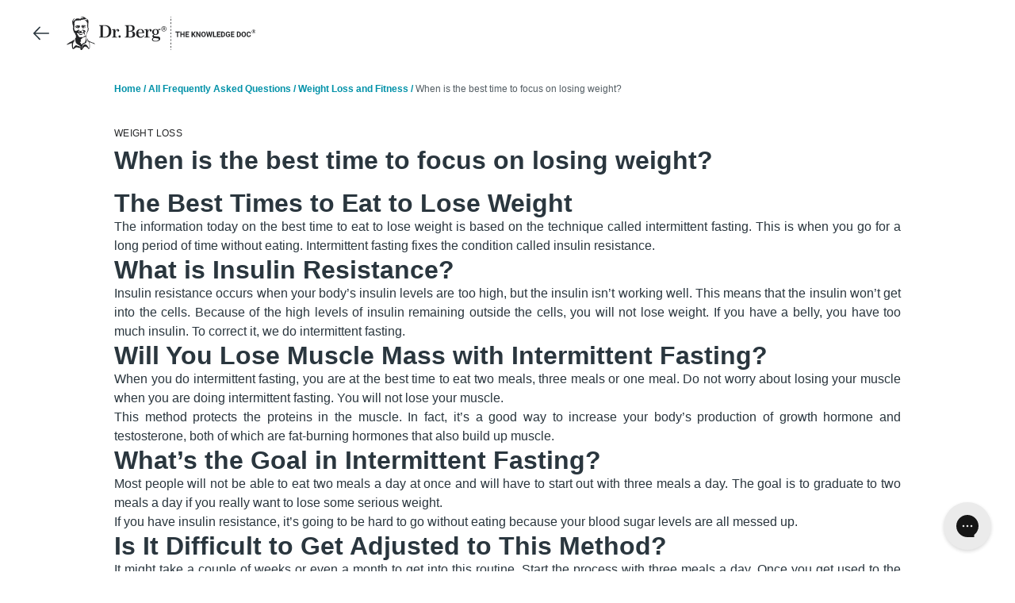

--- FILE ---
content_type: text/html; charset=utf-8
request_url: https://support.drberg.com/faqs/when-is-the-best-times-to-lose-weight
body_size: 6783
content:
<!DOCTYPE html>
<html lang="en">
<head>

    <meta charset="utf-8" />
    <meta name="viewport" content="width=device-width, initial-scale=1.0, maximum-scale=1.0, minimum-scale=1.0, user-scalable=no" />

        <!-- Google Tag Manager -->
        <script>
        (function (w, d, s, l, i) {
                w[l] = w[l] || []; w[l].push({
                    'gtm.start':

                        new Date().getTime(), event: 'gtm.js'
                }); var f = d.getElementsByTagName(s)[0],

                    j = d.createElement(s), dl = l != 'dataLayer' ? '&l=' + l : ''; j.async = true; j.src =

                        'https://www.googletagmanager.com/gtm.js?id=' + i + dl; f.parentNode.insertBefore(j, f);

            })(window, document, 'script', 'dataLayer', 'GTM-WRNHQ2');</script>
        <!-- End Google Tag Manager -->

    <link rel="icon" type="image/png" href="https://drberg-dam.imgix.net/dr-berg-images/drberg-favicon.svg?w=16&h=16&q=100&auto=compress&fm=png" sizes="16x16" />
    <link rel="icon" type="image/png" href="https://drberg-dam.imgix.net/dr-berg-images/drberg-favicon.svg?w=32&h=32&q=100&auto=compress&fm=png" sizes="32x32" />
    <link rel="icon" type="image/png" href="https://drberg-dam.imgix.net/dr-berg-images/drberg-favicon.svg?w=128&h=128&q=100&auto=compress&fm=png" sizes="128x128" />
    <link rel="icon" type="image/png" href="https://drberg-dam.imgix.net/dr-berg-images/drberg-favicon.svg?w=256&h=256&q=100&auto=compress&fm=png" sizes="256x256" />
    <link rel="icon" type="image/png" href="https://drberg-dam.imgix.net/dr-berg-images/drberg-favicon.svg?w=512&h=512&q=100&auto=compress&fm=png" sizes="512x512" />
    <link rel="shortcut icon" type="image/png" href="https://drberg-dam.imgix.net/dr-berg-images/drberg-favicon.svg?w=32&h=32&q=100&auto=compress&fm=png">
    <link rel="apple-touch-icon" type="image/png" sizes="16x16" href="https://drberg-dam.imgix.net/dr-berg-images/drberg-favicon-bg.svg?w=16&h=16&q=100&auto=compress&fm=png">
    <link rel="apple-touch-icon" type="image/png" sizes="32x32" href="https://drberg-dam.imgix.net/dr-berg-images/drberg-favicon-bg.svg?w=32&h=32&q=100&auto=compress&fm=png">
    <link rel="apple-touch-icon" type="image/png" sizes="57x57" href="https://drberg-dam.imgix.net/dr-berg-images/drberg-favicon-bg.svg?w=57&h=57&q=100&auto=compress&fm=png">
    <link rel="apple-touch-icon" type="image/png" sizes="60x60" href="https://drberg-dam.imgix.net/dr-berg-images/drberg-favicon-bg.svg?w=60&h=60&q=100&auto=compress&fm=png">
    <link rel="apple-touch-icon" type="image/png" sizes="72x72" href="https://drberg-dam.imgix.net/dr-berg-images/drberg-favicon-bg.svg?w=72&h=72&q=100&auto=compress&fm=png">
    <link rel="apple-touch-icon" type="image/png" sizes="76x76" href="https://drberg-dam.imgix.net/dr-berg-images/drberg-favicon-bg.svg?w=76&h=76&q=100&auto=compress&fm=png">
    <link rel="apple-touch-icon" type="image/png" sizes="114x114" href="https://drberg-dam.imgix.net/dr-berg-images/drberg-favicon-bg.svg?w=114&h=114&q=100&auto=compress&fm=png">
    <link rel="apple-touch-icon" type="image/png" sizes="120x120" href="https://drberg-dam.imgix.net/dr-berg-images/drberg-favicon-bg.svg?w=120&h=120&q=100&auto=compress&fm=png">
    <link rel="apple-touch-icon" type="image/png" sizes="128x128" href="https://drberg-dam.imgix.net/dr-berg-images/drberg-favicon-bg.svg?w=128&h=128&q=100&auto=compress&fm=png">
    <link rel="apple-touch-icon" type="image/png" sizes="144x144" href="https://drberg-dam.imgix.net/dr-berg-images/drberg-favicon-bg.svg?w=144&h=144&q=100&auto=compress&fm=png">
    <link rel="apple-touch-icon" type="image/png" sizes="152x152" href="https://drberg-dam.imgix.net/dr-berg-images/drberg-favicon-bg.svg?w=152&h=152&q=100&auto=compress&fm=png">
    <link rel="apple-touch-icon" type="image/png" sizes="180x180" href="https://drberg-dam.imgix.net/dr-berg-images/drberg-favicon-bg.svg?w=180&h=180&q=100&auto=compress&fm=png">
    <link rel="apple-touch-icon" type="image/png" sizes="256x256" href="https://drberg-dam.imgix.net/dr-berg-images/drberg-favicon-bg.svg?w=256&h=256&q=100&auto=compress&fm=png">
    <link rel="apple-touch-icon" type="image/png" sizes="512x512" href="https://drberg-dam.imgix.net/dr-berg-images/drberg-favicon-bg.svg?w=512&h=512&q=100&auto=compress&fm=png">
    <title>When is the best time to focus on losing weight? | Support - Dr. Berg</title>
    <meta name="title" content="When is the best time to focus on losing weight? | Support - Dr. Berg">
    <meta name="description" content="When is the best time to focus on losing weight?. See here for detailed information...">
        <meta name="robots" content="NOINDEX, NOFOLLOW">
        <script>
            window.helpUrl = 'https://help.drberg.com';
            window.supportSite = 'https://support.drberg.com/services'
        </script>

    <meta name="twitter:card" content="summary_large_image">
    <meta name="twitter:site" content="@dr_ericberg">
    <meta name="twitter:creator" content="@dr_ericberg">
    <meta property="og:title" content="When is the best time to focus on losing weight? | Support - Dr. Berg">
    <meta property="og:type" content="website">
    <meta property="og:url" content="https://support.drberg.com/faqs/when-is-the-best-times-to-lose-weight">
    <meta property="og:description" content="When is the best time to focus on losing weight?. See here for detailed information...">
        <meta property="og:image" content="https://drberg-dam.imgix.net/dr-berg-images/dr-berg-open-graph.png">
    <meta property="og:image:width" content="1200">
    <meta property="og:image:height" content="630">
    <meta property="fb:app_id" content="drericberg">
    <link rel="canonical" href="https://support.drberg.com/faqs/when-is-the-best-times-to-lose-weight">
        <meta property="og:video" content="https://hls-player.drberg.com/asset?path=migrated-assets/the-best-time-to-eat-to-lose-the-most-weight-possible-drberg">
    
    
    <link rel="stylesheet" href="/css/dist/output-knowledgeBase.min.css" />

    <link href="https://fonts.googleapis.com/css2?family=Roboto:ital,wght@0,400;0,500;0,700;1,400;1,500;1,700&display=swap" rel="preload">
    <script type="text/javascript">
        (function (c, l, a, r, i, t, y) {
            c[a] = c[a] || function () { (c[a].q = c[a].q || []).push(arguments) };
            t = l.createElement(r); t.async = 1; t.src = "https://www.clarity.ms/tag/" + i;
            y = l.getElementsByTagName(r)[0]; y.parentNode.insertBefore(t, y);
        })(window, document, "clarity", "script", "m7od4mjj55");
    </script>
</head>
<body>
        <!-- Google Tag Manager (noscript) -->
        <noscript>
            <iframe src="https://www.googletagmanager.com/ns.html?id=GTM-WRNHQ2"
                    height="0" width="0" style="display:none;visibility:hidden"></iframe>
        </noscript>
        <!-- End Google Tag Manager (noscript) -->
    <header class="flex items-center mx-5 sm:mx-[30px]">
            <button class="back-btn h-[44px] w-[44px] flex justify-center items-center rounded-full mr-[10px] hover:bg-neutrals-10 btn-animation"><a href="/faqs"><span class="icon-backwardArrow" height="20px" width="20px" fill="#2A363E"></span></a></button>
        <a href="/"><img src="https://drberg-dam.imgix.net/dr-berg-images/logo-48-full.svg" height="44px" width="237.69px" class="h-11 my-5" alt="Dr. Berg Logo" /></a>
    </header>
    <div class="container max-w-full px-5 sm:px-[30px]">
        <main role="main" class="pt-5 mx-auto max-w-[1192px]">
            <div class="kb mx-auto max-w-[992px]">
        <div class="breadcrumb text-xs flex limit-1-line mb-[30px] sm:mb-10">
                <a href="/"><strong>Home</strong></a><strong class="text-navigation"> / </strong>
                <a href="/faqs"><strong>All Frequently Asked Questions</strong></a><strong class="text-navigation"> / </strong>
                <span class="link" data-link="21"><strong>Weight Loss and Fitness</strong></span><strong class="text-navigation"> / </strong>
            <span class="text-neutrals-80">When is the best time to focus on losing weight?</span>
</div>
    <p class="category-name">Weight Loss</p>
    <h1 class="title">When is the best time to focus on losing weight?</h1>
        <div class="text-justify"> <h2><strong>The Best Times to Eat to Lose Weight</strong></h2><p>The information today on the best time to eat to lose weight is based on the technique called intermittent fasting. This is when you go for a long period of time without eating. Intermittent fasting fixes the condition called insulin resistance.</p><h2><strong>What is Insulin Resistance?</strong></h2><p>Insulin resistance occurs when your body’s insulin levels are too high,&nbsp;but the insulin isn’t working well. This means that the insulin won’t get into the cells. Because of the high levels of insulin remaining outside the cells, you will not lose weight. If you have a belly, you have too much insulin. To correct it, we do intermittent fasting.</p><h2><strong>Will You Lose Muscle Mass with Intermittent Fasting?</strong></h2><p>When you do intermittent fasting, you are at the&nbsp;best time to eat two meals, three meals or one meal.&nbsp;Do not worry about losing your muscle when you are doing&nbsp;intermittent fasting. You will not lose your muscle.</p><p>This method protects the proteins in the muscle. In fact, it’s a good way to increase your body’s production of growth hormone and testosterone, both of which are fat-burning hormones that also build up muscle.</p><h2><strong>What’s the Goal in Intermittent Fasting?</strong></h2><p>Most people will not be able to eat two meals a day at once and will have to start out with three meals a day. The goal is to graduate to two meals a day if you really want to lose some serious weight.&nbsp;</p><p>If you have insulin resistance, it’s going to be hard to go without eating because your blood sugar levels are all messed up.</p><h2><strong>Is It Difficult to Get Adjusted to This Method?</strong></h2><p>It might take a couple of weeks or even a month to get into this routine. Start the process with three meals a day. Once you get used to the idea of no snacking, remove one meal and just have two meals a day.</p><p>Ideally, the best time to start eating is at 11:30 am and then again at 5 pm. If you can’t do this, eat at 4:30 pm. The goal is to be very satisfied when you eat at 11:30 am. Don’t just eat a small amount of food. Eat a good, solid meal of protein,&nbsp;greens, and some healthy fat.</p><p>Don’t go low-fat because it will mess up everything. You want to adjust the fats so you feel satisfied and you can go from breakfast to the second meal without feeling hungry. If you can’t, it means you have to bump up your fat intake.&nbsp;</p><p>You can be a little hungry at 5 pm, but if you are ravenous with blood sugar issues, you will have to go back to 3 meals a day. This just means you haven’t gradua ted yet. If you’re doing it right, you will feel that your stomach is going to be a lot less bloated.&nbsp;</p><p><strong>You’ll feel that your stomach is shrinking and coming down in size. Congratulations! You’re burning off that belly fat.&nbsp;</strong></p><p>This is the best way to lose your belly because you are restoring your insulin levels.<br>At night, do the same thing you did in the late morning – proteins, greens, and fat at 5 pm until you are very satisfied and can go all the way to the morning.</p><h2><strong>Will I Be Starving Myself?</strong></h2><p>No, you will not because the average body has a lot of reserves — fat to live off of. You’re basically living off fat between the first meal and the second meal.</p><p>The goal is to be able to switch what you’re burning. When you’re eating, you are burning off the calories from eating. When you’re not eating, you are switching over to burning off your own body fat.&nbsp;</p><p>That whole switch is controlled by insulin. The more you get used to this method, the more you’ll be able to do it easily. It takes a while to graduate into it, so be patient.</p><h2><strong>The Biggest Hurdle to Success</strong></h2><p>I think the biggest problem people have is that they have a habit of snacking on foods when they get home from work. You have to break the habit of eating frequently.&nbsp;</p><p>There are huge bodybuilders I know that will eat only once or twice a day. And there are really skinny people who eat five meals a day – they will end up having problems down the road. The key is to stop eating frequently.</p><p>Intermittent fasting is also going to save you a lot of money because you’re not going to have to buy as much food. You’re also going to feel a lot healthier.</p><p>Your brain and cognitive function will be better and all the other health problems that are connected to this.</p><h2><strong>How to Determine the&nbsp;Best Time to Eat</strong></h2><p>If you’re new to intermittent fasting, start off with three meals a day with no snacking in between. Then graduate into two meals a day until you reach your goal.&nbsp;</p><p>Then you can decide if you want to change back to three meals a day or stay at two. It really depends on a couple of factors:</p><p><strong>1. &nbsp;Your age</strong>: If you are younger, you’ll probably need three meals a day.</p><p><strong>2. &nbsp;Your exercise level</strong>: If you’re exercising like crazy, you’ll need three meals a day. However, a lot of people who are exercising still only need two meals a day, and they still feel incredible.</p><p>Once you get into fat-burning mode, you’re going to have a hard time going back to running your body on sugar because you’re basically tapping into your own fuel sources when you use intermittent fasting.</p><h2><strong>Your Body Loves Burning Fat!</strong></h2><p>And by the way, burning fat or ketosis was the original way our bodies worked hundreds or thousands of years ago. It wasn’t until the last 100 years that we ran our body on sugar.</p><p>It’s a very natural thing for our body to run on fat. Our body likes to burn fat, but we have to practice intermittent fasting to be able to do this.</p><p>So, from now on,&nbsp;meal times are at 11:30 am and 5 pm.</p><p>Go ahead and try this! Let me know about the results in the comments below.</p><iframe src="https://hls-player.drberg.com/asset?path=migrated-assets/the-best-time-to-eat-to-lose-the-most-weight-possible-drberg" frameborder="0" allowfullscreen="true"></iframe></div>
        <p class="last-update">Last updated: Mar 30, 2025 19:59 PM</p>

<link rel="stylesheet" href="/css/dist/output-relatedProducts.min.css" />
<div class="productSKUs_total hidden">
    <div class="productSKUs_total_sub">
        <p class="productSKUs hidden">bdl-comp</p>
        <p class="related">Related products</p>
        <div class="sub_productSKUs">
            <div class="slides slides-left hidden">
                <div class="btn-slides-sub"></div>
                <div class="btn-slides">
                    <div class="list-btn">
                        <button class="btn-slide btn-left"><img src="https://drberg-dam.imgix.net/icons/icon-line-navigation-double-chevron-right.svg" alt="left" width="20" height="20"></button>
                    </div>
                </div>
            </div>
            <div class="list_productSKU"></div>
            <div class="slides slides-right hidden">
                <div class="btn-slides-sub"></div>
                <div class="btn-slides">
                    <div class="list-btn">
                        <button class="btn-slide btn-right"><img src="https://drberg-dam.imgix.net/icons/icon-line-navigation-double-chevron-right.svg" alt="right" width="20" height="20"></button>
                    </div>
                </div>
            </div>
        </div>
    </div>
</div>
<script src="https://apps.bazaarvoice.com/deployments/drberg/main_site/production/en_US/bv.js" defer></script>
<script src="/js/dist/relatedProducts.js"></script>
</div>
<script src="/js/dist/kb.js"></script>

        </main>
    </div>

    <footer class="bg-gray-lighter mt-10 xl:mt-[60px] py-10 bg-neutrals-10">
        <div class="px-5 mx-auto max-w-[1190px]">
            <div>
                <div class="border-b border-t border-neutrals-20 py-5">
                    <div class="flex items-center expand">
                        <p class="py-2 tracking-wide mr-5 text-md"><b>Disclaimer</b></p>
                    </div>
                    <div class="content-expand text-sm">
                        <p class="mb-5">
                            The content of this website is for informational use only. Before any information contained herein is used to affect any change in behavior, eating habits, or exercise, please consult a qualified healthcare practitioner for a personal health evaluation, diagnosis, and treatment recommendation or prescription. Please supply the information of interest or potential utility you find on these website pages to your healthcare practitioner to be evaluated within the context of your individual health conditions and circumstances.
                        </p>
                        <p class="mb-5">
                            Dr. Eric Berg DC is not a medical doctor. He is a chiropractor. Dr. Berg and Dr. Berg Nutritionals do not diagnose or treat any medical illness or condition.
                        </p>
                        <p>All testimonials on this website have been supplied without compensation. Results presented are not typical. Individual results will vary.</p>
                    </div>
                </div>
            </div>
            <div class="w-full py-8 xmd:py-10 divide-x-0 divide-gray-darkest xmd:flex xmd:items-center">
                <a href="/">
                    <img src="https://drberg-dam.imgix.net/dr-berg-images/logo-48-full.svg"
                         alt="Dr. Berg Logo"
                         class="mr-2 h-[44px] xmd:mr-[56px] mb-5"
                         height="44px"
                         width="237.69px" />
                </a>
                <div class="flex items-center space-x-3 xxs:space-x-7">
                    <a href="https://twitter.com/dr_ericberg" target="_blank">
                        <span class="img-twitter img-icon-sprite" />
                    </a>
                    <a href="https://www.facebook.com/drericberg" target="_blank">
                        <span class="img-facebook img-icon-sprite" />
                    </a>
                    <a href="https://www.youtube.com/user/drericberg123?feature=mhee" target="_blank">
                        <span class="img-youtube img-icon-sprite"/>
                    </a>
                    <a href="https://www.pinterest.com/drericberg/" target="_blank">
                        <span class="img-pinterest img-icon-sprite" />
                    </a>
                    <a href="https://www.instagram.com/drericberg" target="_blank">
                        <span class="img-instagram img-icon-sprite"/>
                    </a>
                </div>
            </div>
            <div class="grid grid-cols-1 xmd:grid-cols-4">
                <div class="text-left mb-5">
                    <p><strong>About</strong></p>
                    <p>
                        <a href="https://www.drberg.com/about-dr-berg/dr-berg-bio" target="_blank" class="text-neutrals hover:text-neutrals-80">Dr. Berg</a>
                    </p>
                    <p>
                        <a href="https://careers.drberg.com/?utm_source=support.drberg.com&utm_medium=footer" target="_blank" class="text-neutrals hover:text-neutrals-80">Careers</a>
                    </p>
                    <p>
                        <a href="https://www.drberg.com/accessibility?utm_source=support.drberg.com&utm_medium=footer" target="_blank" class="text-neutrals hover:text-neutrals-80">Accessibility</a>
                    </p>
                </div>
                <div class="text-left mb-5">
                    <p><strong>Our network</strong></p>
                    <p>
                        <a href="https://www.drberg.com?utm_source=support.drberg.com&utm_medium=footer" target="_blank" class="text-neutrals hover:text-neutrals-80">Dr. Berg Website</a>
                    </p>
                    <p>
                        <a href="https://shop.drberg.com?utm_source=support.drberg.com&utm_medium=footer" target="_blank" class="text-neutrals hover:text-neutrals-80">Dr. Berg Shop</a>
                    </p>
                    <p>
                        <a href="https://courses.drberg.com?utm_source=support.drberg.com&utm_medium=footer" target="_blank" class="text-neutrals hover:text-neutrals-80">Dr. Berg Courses</a>
                    </p>
                </div>
                <div class="text-left mb-5">
                    <p><strong>Support</strong></p>
                    <p class="cursor-pointer text-neutrals hover:text-neutrals-80 hover:underline openCS">Hours of operation</p>
                    <p class="cursor-pointer text-neutrals hover:text-neutrals-80 hover:underline openCS">Contact us</p>
                        <p>
                            <a href="https://support.drberg.com/services" target="_blank" class="text-neutrals hover:underline hover:text-neutrals-80">Support Services</a>
                        </p>

                </div>
                <div class="text-left mb-5">
                    <p><strong>Legal</strong></p>
                    <p>
                        <a href="https://www.drberg.com/legal/terms-and-conditions" target="_blank" class="text-neutrals hover:text-neutrals-80">Terms and conditions</a>
                    </p>
                    <p>
                        <a href="https://www.drberg.com/legal/privacy-policy" target="_blank" class="text-neutrals hover:text-neutrals-80">Privacy policy </a>
                    </p>
                    <p>
                        <a href="https://www.drberg.com/legal/acceptable-use-policy" target="_blank" class="text-neutrals hover:text-neutrals-80">Acceptable use policy </a>
                    </p>
                    <p>
                        <a href="https://shop.drberg.com/shipping-policy" target="_blank" class="text-neutrals hover:text-neutrals-80">Shipping Policy</a>
                    </p>
                    <p>
                        <a href="https://shop.drberg.com/return-policy" target="_blank" class="text-neutrals hover:text-neutrals-80">Refund Policy</a>
                    </p>
                    <p>
                        <a href="https://www.drberg.com/legal/junk-food-meter-eula?utm_source=support.drberg.com&utm_medium=footer" target="_blank" class="text-neutrals hover:text-neutrals-80">Junk Food Meter EULA</a>
                    </p>
                </div>

            </div>

            <!-- copyright -->
            <div class="mt-[10px]">
                <p class="xmd:hidden">
                    The Health & Wellness Center, Inc.<br /><strong>Address:</strong> 4501 Ford Avenue,
                    Alexandria, VA 22302.<br /><strong>Phone:</strong> 703-354-7336
                </p>
                <p class="hidden xmd:block">
                    The Health & Wellness Center, Inc. <strong>Address:</strong> 4501 Ford Avenue, Alexandria,
                    VA 22302. <strong>Phone:</strong> 703-354-7336
                </p>
                <p class="mt-2">© Copyright 2026. All rights reserved.</p>
            </div>
        </div>
    </footer>
    <script src="/js/dist/main.js"></script>


    <!--Gorgias Chat Widget Start-->
    <script id="gorgias-chat-widget-install-v3"
            src="https://config.gorgias.chat/bundle-loader/01KBQMBKSH8E2F4VDF28CY6YTZ">
    </script>
    <!--Gorgias Chat Widget End-->
    <!--Bundle Start-->
    <script src="https://cdn.9gtb.com/loader.js?g_cvt_id=4250eee1-31b7-45c4-b600-68cce62a2b46" async></script>
    <!--Bundle End-->

    
<script defer src="https://static.cloudflareinsights.com/beacon.min.js/vcd15cbe7772f49c399c6a5babf22c1241717689176015" integrity="sha512-ZpsOmlRQV6y907TI0dKBHq9Md29nnaEIPlkf84rnaERnq6zvWvPUqr2ft8M1aS28oN72PdrCzSjY4U6VaAw1EQ==" data-cf-beacon='{"version":"2024.11.0","token":"09d369f7b6d3422a88be5694ec51e05f","server_timing":{"name":{"cfCacheStatus":true,"cfEdge":true,"cfExtPri":true,"cfL4":true,"cfOrigin":true,"cfSpeedBrain":true},"location_startswith":null}}' crossorigin="anonymous"></script>
<script>(function(){function c(){var b=a.contentDocument||a.contentWindow.document;if(b){var d=b.createElement('script');d.innerHTML="window.__CF$cv$params={r:'9c78c01a89975cd4',t:'MTc3MDAyNTQ3MQ=='};var a=document.createElement('script');a.src='/cdn-cgi/challenge-platform/scripts/jsd/main.js';document.getElementsByTagName('head')[0].appendChild(a);";b.getElementsByTagName('head')[0].appendChild(d)}}if(document.body){var a=document.createElement('iframe');a.height=1;a.width=1;a.style.position='absolute';a.style.top=0;a.style.left=0;a.style.border='none';a.style.visibility='hidden';document.body.appendChild(a);if('loading'!==document.readyState)c();else if(window.addEventListener)document.addEventListener('DOMContentLoaded',c);else{var e=document.onreadystatechange||function(){};document.onreadystatechange=function(b){e(b);'loading'!==document.readyState&&(document.onreadystatechange=e,c())}}}})();</script></body>
</html>


--- FILE ---
content_type: text/css
request_url: https://support.drberg.com/css/dist/output-knowledgeBase.min.css
body_size: 5141
content:
/*! tailwindcss v2.2.19 | MIT License | https://tailwindcss.com*//*! modern-normalize v1.1.0 | MIT License | https://github.com/sindresorhus/modern-normalize */html{-moz-tab-size:4;-o-tab-size:4;tab-size:4;line-height:1.15;-webkit-text-size-adjust:100%}body{margin:0;font-family:system-ui,-apple-system,Segoe UI,Roboto,Helvetica,Arial,sans-serif,Apple Color Emoji,Segoe UI Emoji}hr{height:0;color:inherit}abbr[title]{-webkit-text-decoration:underline dotted;text-decoration:underline dotted}b,strong{font-weight:bolder}code,kbd,pre,samp{font-family:ui-monospace,SFMono-Regular,Consolas,Liberation Mono,Menlo,monospace;font-size:1em}small{font-size:80%}sub,sup{font-size:75%;line-height:0;position:relative;vertical-align:initial}sub{bottom:-.25em}sup{top:-.5em}table{text-indent:0;border-color:inherit}button,input,optgroup,select,textarea{font-family:inherit;font-size:100%;line-height:1.15;margin:0}button,select{text-transform:none}[type=button],[type=reset],[type=submit],button{-webkit-appearance:button}::-moz-focus-inner{border-style:none;padding:0}:-moz-focusring{outline:1px dotted ButtonText}:-moz-ui-invalid{box-shadow:none}legend{padding:0}progress{vertical-align:initial}::-webkit-inner-spin-button,::-webkit-outer-spin-button{height:auto}[type=search]{-webkit-appearance:textfield;outline-offset:-2px}::-webkit-search-decoration{-webkit-appearance:none}::-webkit-file-upload-button{-webkit-appearance:button;font:inherit}summary{display:list-item}blockquote,dd,dl,figure,h1,h2,h3,h4,h5,h6,hr,p,pre{margin:0}button{background-color:initial;background-image:none}fieldset,ol,ul{margin:0;padding:0}ol,ul{list-style:none}html{line-height:1.5}body{font-family:inherit;line-height:inherit}*,:after,:before{box-sizing:border-box;border:0 solid}hr{border-top-width:1px}img{border-style:solid}textarea{resize:vertical}input::-moz-placeholder,textarea::-moz-placeholder{opacity:1;color:#a1a1aa}input::placeholder,textarea::placeholder{opacity:1;color:#a1a1aa}[role=button],button{cursor:pointer}:-moz-focusring{outline:auto}h1,h2,h3,h4,h5,h6{font-size:inherit;font-weight:inherit}a{color:inherit;text-decoration:inherit}button,input,optgroup,select,textarea{padding:0;line-height:inherit;color:inherit}code,kbd,pre,samp{font-family:ui-monospace,SFMono-Regular,Menlo,Monaco,Consolas,Liberation Mono,Courier New,monospace}audio,canvas,embed,iframe,img,object,svg,video{display:block;vertical-align:middle}img,video{max-width:100%;height:auto}[hidden]{display:none}*,:after,:before{border-color:currentColor}.container{width:100%}@media (min-width:320px){.container{max-width:320px}}@media (min-width:428px){.container{max-width:428px}}@media (min-width:480px){.container{max-width:480px}}@media (min-width:640px){.container{max-width:640px}}@media (min-width:768px){.container{max-width:768px}}@media (min-width:825px){.container{max-width:825px}}@media (min-width:836px){.container{max-width:836px}}@media (min-width:880px){.container{max-width:880px}}@media (min-width:1024px){.container{max-width:1024px}}@media (min-width:1170px){.container{max-width:1170px}}@media (min-width:1200px){.container{max-width:1200px}}@media (min-width:1229px){.container{max-width:1229px}}@media (min-width:1280px){.container{max-width:1280px}}@media (min-width:1400px){.container{max-width:1400px}}@media (min-width:1580px){.container{max-width:1580px}}@media (min-width:1920px){.container{max-width:1920px}}.fixed{position:fixed}.absolute{position:absolute}.relative{position:relative}.right-5{right:1.25rem}.bottom-\[100px\]{bottom:100px}.top-3{top:.75rem}.left-4{left:1rem}.right-4{right:1rem}.top-0{top:0}.bottom-0{bottom:0}.top-\[30px\]{top:30px}.left-3{left:.75rem}.top-5{top:1.25rem}.left-0{left:0}.top-\[-3px\]{top:-3px}.z-\[3\]{z-index:3}.col-span-2{grid-column:span 2/span 2}.col-span-7{grid-column:span 7/span 7}.col-span-12{grid-column:span 12/span 12}.col-span-5{grid-column:span 5/span 5}.float-right{float:right}.float-left{float:left}.mx-auto{margin-left:auto;margin-right:auto}.mx-3{margin-left:.75rem;margin-right:.75rem}.my-4{margin-top:1rem;margin-bottom:1rem}.my-\[30px\]{margin-top:30px;margin-bottom:30px}.mx-4{margin-left:1rem;margin-right:1rem}.mx-5{margin-left:1.25rem;margin-right:1.25rem}.my-5{margin-top:1.25rem;margin-bottom:1.25rem}.mt-10{margin-top:2.5rem}.mt-3{margin-top:.75rem}.mb-5{margin-bottom:1.25rem}.mb-\[30px\]{margin-bottom:30px}.mr-5{margin-right:1.25rem}.mr-1{margin-right:.25rem}.ml-3{margin-left:.75rem}.mr-2{margin-right:.5rem}.ml-\[-100\%\]{margin-left:-100%}.ml-5{margin-left:1.25rem}.mt-5{margin-top:1.25rem}.mb-4{margin-bottom:1rem}.mb-2{margin-bottom:.5rem}.mt-8{margin-top:2rem}.mt-0{margin-top:0}.mt-\[42px\]{margin-top:42px}.mt-\[30px\]{margin-top:30px}.mr-\[30px\]{margin-right:30px}.mt-7{margin-top:1.75rem}.mr-4{margin-right:1rem}.mr-\[10px\]{margin-right:10px}.mt-\[10px\]{margin-top:10px}.mt-2{margin-top:.5rem}.block{display:block}.inline-block{display:inline-block}.flex{display:flex}.grid{display:grid}.hidden{display:none}.\!hidden{display:none!important}.h-12{height:3rem}.h-0{height:0}.h-\[60px\]{height:60px}.h-\[6px\]{height:6px}.h-5{height:1.25rem}.h-6{height:1.5rem}.h-8{height:2rem}.h-10{height:2.5rem}.h-\[44px\]{height:44px}.h-\[3px\]{height:3px}.h-\[9px\]{height:9px}.h-11{height:2.75rem}.max-h-\[400px\]{max-height:400px}.w-\[48px\]{width:48px}.w-full{width:100%}.w-\[20px\]{width:20px}.w-\[75\%\]{width:75%}.w-\[100px\]{width:100px}.w-\[220px\]{width:220px}.w-1\/2{width:50%}.w-\[44px\]{width:44px}.w-0{width:0}.w-\[9px\]{width:9px}.min-w-\[6px\]{min-width:6px}.max-w-\[600px\]{max-width:600px}.max-w-\[992px\]{max-width:992px}.max-w-full{max-width:100%}.max-w-\[1192px\]{max-width:1192px}.max-w-\[1190px\]{max-width:1190px}.cursor-pointer{cursor:pointer}.auto-rows-\[100\%\]{grid-auto-rows:100%}.grid-cols-12{grid-template-columns:repeat(12,minmax(0,1fr))}.grid-cols-1{grid-template-columns:repeat(1,minmax(0,1fr))}.flex-col{flex-direction:column}.flex-wrap{flex-wrap:wrap}.items-center{align-items:center}.justify-center{justify-content:center}.justify-between{justify-content:space-between}.gap-5{gap:1.25rem}.gap-2{gap:.5rem}.gap-x-5{-moz-column-gap:1.25rem;column-gap:1.25rem}.space-x-3>:not([hidden])~:not([hidden]){--tw-space-x-reverse:0;margin-right:calc(.75rem*var(--tw-space-x-reverse));margin-left:calc(.75rem*(1 - var(--tw-space-x-reverse)))}.divide-x-0>:not([hidden])~:not([hidden]){--tw-divide-x-reverse:0;border-right-width:calc(0px*var(--tw-divide-x-reverse));border-left-width:calc(0px*(1 - var(--tw-divide-x-reverse)))}.overflow-hidden{overflow:hidden}.overflow-y-auto{overflow-y:auto}.overflow-x-hidden{overflow-x:hidden}.overflow-y-hidden{overflow-y:hidden}.whitespace-nowrap{white-space:nowrap}.rounded-full{border-radius:9999px}.rounded-3xl{border-radius:1.5rem}.rounded-\[12px\]{border-radius:12px}.rounded-sm{border-radius:.125rem}.rounded-\[3px\]{border-radius:3px}.border-0{border-width:0}.border{border-width:1px}.border-b{border-bottom-width:1px}.border-t{border-top-width:1px}.border-neutrals-10{--tw-border-opacity:1;border-color:rgba(244,244,244,var(--tw-border-opacity))}.border-neutrals-20{--tw-border-opacity:1;border-color:rgba(211,214,215,var(--tw-border-opacity))}.bg-primaryCTA{--tw-bg-opacity:1;background-color:rgba(249,159,61,var(--tw-bg-opacity))}.bg-neutrals-5{--tw-bg-opacity:1;background-color:rgba(255,255,255,var(--tw-bg-opacity))}.bg-neutrals-10{--tw-bg-opacity:1;background-color:rgba(244,244,244,var(--tw-bg-opacity))}.bg-navigation-80{--tw-bg-opacity:1;background-color:rgba(51,167,185,var(--tw-bg-opacity))}.bg-neutrals{--tw-bg-opacity:1;background-color:rgba(42,54,62,var(--tw-bg-opacity))}.bg-primary-10{--tw-bg-opacity:1;background-color:rgba(228,233,236,var(--tw-bg-opacity))}.bg-neutrals-20{--tw-bg-opacity:1;background-color:rgba(211,214,215,var(--tw-bg-opacity))}.bg-primary{--tw-bg-opacity:1;background-color:rgba(1,50,83,var(--tw-bg-opacity))}.p-5{padding:1.25rem}.px-2{padding-left:.5rem;padding-right:.5rem}.py-1{padding-top:.25rem;padding-bottom:.25rem}.py-5{padding-top:1.25rem;padding-bottom:1.25rem}.px-0{padding-left:0;padding-right:0}.px-5{padding-left:1.25rem;padding-right:1.25rem}.py-10{padding-top:2.5rem;padding-bottom:2.5rem}.py-2{padding-top:.5rem;padding-bottom:.5rem}.py-8{padding-top:2rem;padding-bottom:2rem}.pr-11{padding-right:2.75rem}.pl-12{padding-left:3rem}.pr-12{padding-right:3rem}.pl-3{padding-left:.75rem}.pt-0{padding-top:0}.pt-5{padding-top:1.25rem}.text-left{text-align:left}.text-center{text-align:center}.text-justify{text-align:justify}.text-xl{font-size:1.25rem;line-height:1.75rem}.text-\[32px\]{font-size:32px}.text-xs{font-size:.75rem;line-height:1rem}.text-2xl{font-size:1.5rem;line-height:2rem}.text-sm{font-size:.875rem;line-height:1.25rem}.text-base{font-size:1rem;line-height:1.5rem}.font-bold{font-weight:700}.uppercase{text-transform:uppercase}.leading-\[30px\]{line-height:30px}.tracking-wide{letter-spacing:.025em}.text-neutrals-5{--tw-text-opacity:1;color:rgba(255,255,255,var(--tw-text-opacity))}.text-navigation{--tw-text-opacity:1;color:rgba(0,145,168,var(--tw-text-opacity))}.text-neutrals-80{--tw-text-opacity:1;color:rgba(84,94,100,var(--tw-text-opacity))}.text-neutrals{--tw-text-opacity:1;color:rgba(42,54,62,var(--tw-text-opacity))}.link,a{cursor:pointer;--tw-text-opacity:1;color:rgba(0,145,168,var(--tw-text-opacity))}.link:hover,a:hover{--tw-text-opacity:1;color:rgba(51,167,185,var(--tw-text-opacity));text-decoration:underline}html{font-family:Roboto,sans-serif;color:#2a363e;scroll-behavior:smooth;margin:0;min-height:100%;padding:0}h1{font-size:2rem;font-weight:700;line-height:2.25rem}@media (min-width:768px){h1{font-size:2.5rem;line-height:2.5rem}}h2{font-size:1.5rem;line-height:2rem;font-weight:700}@media (min-width:768px){h2{font-size:2rem;line-height:2.25rem}}h3{font-size:1.25rem;line-height:1.75rem;font-weight:700}@media (min-width:768px){h3{font-size:1.5rem;line-height:2rem}}h4{font-size:1.25rem;line-height:1.75rem}h5{font-size:1rem;line-height:1.5rem}h6{font-size:.875rem;line-height:1.25rem}input:focus-visible{outline-width:0}.limit-1-line,input{overflow:hidden;text-overflow:ellipsis;display:-webkit-box;-webkit-box-orient:vertical}.limit-1-line{-webkit-line-clamp:1}details{transition-property:background-color,border-color,color,fill,stroke,opacity,box-shadow,transform,filter,-webkit-backdrop-filter;transition-property:background-color,border-color,color,fill,stroke,opacity,box-shadow,transform,filter,backdrop-filter;transition-property:background-color,border-color,color,fill,stroke,opacity,box-shadow,transform,filter,backdrop-filter,-webkit-backdrop-filter;transition-timing-function:cubic-bezier(.4,0,.2,1);transition-duration:.15s;transition-timing-function:cubic-bezier(.4,0,1,1)}@keyframes wave{0%{-webkit-mask-position:50% top;mask-position:50% top}to{-webkit-mask-position:-150% top;mask-position:-150% top}}.skeleton{-webkit-mask-image:linear-gradient(90deg,transparent 0,#000 25%,#000 75%,transparent);mask-image:linear-gradient(90deg,transparent 0,#000 25%,#000 75%,transparent);-webkit-mask-size:200% 100%;mask-size:200% 100%;-webkit-mask-repeat:repeat;mask-repeat:initial;-webkit-mask-position:50% top;mask-position:50% top;animation:wave 1s infinite}.iframe-wrapper{display:block;position:relative;padding-top:56.25%;height:0}.iframe-wrapper iframe{display:block;position:absolute;width:100%;height:100%;top:0;left:0}#loader{z-index:1;width:24px;height:24px;border-radius:50%;border:3px solid #f3f3f3;border-top-color:#555;animation:spin .7s linear infinite;margin:0 auto}@keyframes spin{0%{transform:rotate(0deg)}to{transform:rotate(1turn)}}.btn-animation{position:relative;overflow:hidden;transition:background .4s}@keyframes ripple{to{transform:scale(4);opacity:.2}}.btn-animation span.ripple{animation:ripple .6s linear;position:absolute;border-radius:50%;transform:scale(0);background-color:#fff}table,td,th{border:1px solid;padding:4px}table{width:100%;border-collapse:collapse}.img-icon-sprite{height:32px;background-image:url(https://drberg-dam.imgix.net/icons/image-sprite-icons-homepage-1x.png?auto=compress);background-repeat:no-repeat}.img-icon-sprite,.img-youtube{width:32px;display:inline-block}.img-youtube{height:24px;background-position:-8px -72px}.img-facebook{background-position:-48px -68px}.img-twitter{background-position:-88px -68px}.img-pinterest{background-position:-128px -68px}.img-instagram{background-position:-168px -68px}@media only screen and (max-width:640px){.img-icon-sprite{background-image:url(https://drberg-dam.imgix.net/icons/image-sprite-icons-homepage-2x.png?auto=compress);background-repeat:no-repeat;background-size:296px}}.btn{display:inline-flex;min-height:48px;align-items:center;border-radius:9999px;--tw-bg-opacity:1;background-color:rgba(0,145,168,var(--tw-bg-opacity));padding-left:1.25rem;padding-right:1.25rem;font-size:1rem;line-height:1.5rem;font-weight:700;--tw-text-opacity:1;color:rgba(255,255,255,var(--tw-text-opacity))}.btn:hover{--tw-bg-opacity:1;background-color:rgba(51,167,185,var(--tw-bg-opacity))}.btn_outline{border-width:2px;--tw-border-opacity:1;border-color:rgba(0,145,168,var(--tw-border-opacity));--tw-bg-opacity:1;background-color:rgba(255,255,255,var(--tw-bg-opacity));--tw-text-opacity:1;color:rgba(0,145,168,var(--tw-text-opacity))}.btn_outline:hover{--tw-bg-opacity:1;background-color:rgba(0,145,168,var(--tw-bg-opacity));--tw-text-opacity:1;color:rgba(255,255,255,var(--tw-text-opacity))}.btn_warning{--tw-bg-opacity:1;background-color:rgba(249,159,61,var(--tw-bg-opacity))}.btn_warning:hover{--tw-bg-opacity:1;background-color:rgba(250,178,99,var(--tw-bg-opacity))}.category-name{margin-bottom:10px;font-size:.75rem;line-height:1rem;font-weight:500;text-transform:uppercase;color:#222325;letter-spacing:.03em}.title{margin-bottom:1.25rem;font-size:1.5rem;line-height:2rem;font-weight:700}@media (min-width:640px){.title{font-size:32px}}.last-update{margin-top:10px;margin-bottom:10px;font-size:.875rem;line-height:1.25rem;font-weight:400;color:#70737a}.hover\:border-neutrals:hover{--tw-border-opacity:1;border-color:rgba(42,54,62,var(--tw-border-opacity))}.hover\:bg-primaryCTA-80:hover{--tw-bg-opacity:1;background-color:rgba(250,178,99,var(--tw-bg-opacity))}.hover\:bg-neutrals-20:hover{--tw-bg-opacity:1;background-color:rgba(211,214,215,var(--tw-bg-opacity))}.hover\:bg-navigation-5:hover{--tw-bg-opacity:1;background-color:rgba(242,249,251,var(--tw-bg-opacity))}.hover\:bg-neutrals-10:hover{--tw-bg-opacity:1;background-color:rgba(244,244,244,var(--tw-bg-opacity))}.hover\:text-neutrals-5:hover{--tw-text-opacity:1;color:rgba(255,255,255,var(--tw-text-opacity))}.hover\:text-neutrals-80:hover{--tw-text-opacity:1;color:rgba(84,94,100,var(--tw-text-opacity))}.hover\:underline:hover{text-decoration:underline}.hover\:no-underline:hover{text-decoration:none}.focus\:bg-neutrals-10:focus{--tw-bg-opacity:1;background-color:rgba(244,244,244,var(--tw-bg-opacity))}@media (min-width:320px){.xxs\:space-x-7>:not([hidden])~:not([hidden]){--tw-space-x-reverse:0;margin-right:calc(1.75rem*var(--tw-space-x-reverse));margin-left:calc(1.75rem*(1 - var(--tw-space-x-reverse)))}}@media (min-width:640px){.sm\:order-1{order:1}.sm\:order-3{order:3}.sm\:order-2{order:2}.sm\:col-span-6{grid-column:span 6/span 6}.sm\:mx-\[30px\]{margin-left:30px;margin-right:30px}.sm\:mb-\[30px\]{margin-bottom:30px}.sm\:mb-10{margin-bottom:2.5rem}.sm\:mt-0{margin-top:0}.sm\:mb-0{margin-bottom:0}.sm\:mt-\[30px\]{margin-top:30px}.sm\:block{display:block}.sm\:inline{display:inline}.sm\:\!flex{display:flex!important}.sm\:grid{display:grid}.sm\:hidden{display:none}.sm\:w-\[48\%\]{width:48%}.sm\:flex-row{flex-direction:row}.sm\:px-\[30px\]{padding-left:30px;padding-right:30px}.sm\:text-\[40px\]{font-size:40px}}@media (min-width:768px){.md\:pr-\[140px\]{padding-right:140px}}@media (min-width:880px){.xmd\:my-10{margin-top:2.5rem;margin-bottom:2.5rem}.xmd\:ml-0{margin-left:0}.xmd\:mt-\[40px\]{margin-top:40px}.xmd\:mr-\[56px\]{margin-right:56px}.xmd\:block{display:block}.xmd\:flex{display:flex}.xmd\:grid{display:grid}.xmd\:hidden{display:none}.xmd\:h-auto{height:auto}.xmd\:grid-cols-3{grid-template-columns:repeat(3,minmax(0,1fr))}.xmd\:grid-cols-4{grid-template-columns:repeat(4,minmax(0,1fr))}.xmd\:items-center{align-items:center}.xmd\:py-10{padding-top:2.5rem;padding-bottom:2.5rem}}@media (min-width:1280px){.xl\:mt-\[60px\]{margin-top:60px}}

--- FILE ---
content_type: text/css
request_url: https://support.drberg.com/css/dist/output-relatedProducts.min.css
body_size: 6692
content:
/*! tailwindcss v2.2.19 | MIT License | https://tailwindcss.com*//*! modern-normalize v1.1.0 | MIT License | https://github.com/sindresorhus/modern-normalize */html{-moz-tab-size:4;-o-tab-size:4;tab-size:4;line-height:1.15;-webkit-text-size-adjust:100%}body{margin:0;font-family:system-ui,-apple-system,Segoe UI,Roboto,Helvetica,Arial,sans-serif,Apple Color Emoji,Segoe UI Emoji}hr{height:0;color:inherit}abbr[title]{-webkit-text-decoration:underline dotted;text-decoration:underline dotted}b,strong{font-weight:bolder}code,kbd,pre,samp{font-family:ui-monospace,SFMono-Regular,Consolas,Liberation Mono,Menlo,monospace;font-size:1em}small{font-size:80%}sub,sup{font-size:75%;line-height:0;position:relative;vertical-align:initial}sub{bottom:-.25em}sup{top:-.5em}table{text-indent:0;border-color:inherit}button,input,optgroup,select,textarea{font-family:inherit;font-size:100%;line-height:1.15;margin:0}button,select{text-transform:none}[type=button],[type=reset],[type=submit],button{-webkit-appearance:button}::-moz-focus-inner{border-style:none;padding:0}:-moz-focusring{outline:1px dotted ButtonText}:-moz-ui-invalid{box-shadow:none}legend{padding:0}progress{vertical-align:initial}::-webkit-inner-spin-button,::-webkit-outer-spin-button{height:auto}[type=search]{-webkit-appearance:textfield;outline-offset:-2px}::-webkit-search-decoration{-webkit-appearance:none}::-webkit-file-upload-button{-webkit-appearance:button;font:inherit}summary{display:list-item}blockquote,dd,dl,figure,h1,h2,h3,h4,h5,h6,hr,p,pre{margin:0}button{background-color:initial;background-image:none}fieldset,ol,ul{margin:0;padding:0}ol,ul{list-style:none}html{line-height:1.5}body{font-family:inherit;line-height:inherit}*,:after,:before{box-sizing:border-box;border:0 solid}hr{border-top-width:1px}img{border-style:solid}textarea{resize:vertical}input::-moz-placeholder,textarea::-moz-placeholder{opacity:1;color:#a1a1aa}input::placeholder,textarea::placeholder{opacity:1;color:#a1a1aa}[role=button],button{cursor:pointer}:-moz-focusring{outline:auto}h1,h2,h3,h4,h5,h6{font-size:inherit;font-weight:inherit}a{color:inherit;text-decoration:inherit}button,input,optgroup,select,textarea{padding:0;line-height:inherit;color:inherit}code,kbd,pre,samp{font-family:ui-monospace,SFMono-Regular,Menlo,Monaco,Consolas,Liberation Mono,Courier New,monospace}audio,canvas,embed,iframe,img,object,svg,video{display:block;vertical-align:middle}img,video{max-width:100%;height:auto}[hidden]{display:none}*,:after,:before{border-color:currentColor}.container{width:100%}@media (min-width:320px){.container{max-width:320px}}@media (min-width:428px){.container{max-width:428px}}@media (min-width:480px){.container{max-width:480px}}@media (min-width:640px){.container{max-width:640px}}@media (min-width:768px){.container{max-width:768px}}@media (min-width:825px){.container{max-width:825px}}@media (min-width:836px){.container{max-width:836px}}@media (min-width:880px){.container{max-width:880px}}@media (min-width:1024px){.container{max-width:1024px}}@media (min-width:1170px){.container{max-width:1170px}}@media (min-width:1200px){.container{max-width:1200px}}@media (min-width:1229px){.container{max-width:1229px}}@media (min-width:1280px){.container{max-width:1280px}}@media (min-width:1400px){.container{max-width:1400px}}@media (min-width:1580px){.container{max-width:1580px}}@media (min-width:1920px){.container{max-width:1920px}}.fixed{position:fixed}.absolute{position:absolute}.relative{position:relative}.right-5{right:1.25rem}.bottom-\[100px\]{bottom:100px}.top-3{top:.75rem}.left-4{left:1rem}.right-4{right:1rem}.top-0{top:0}.bottom-0{bottom:0}.top-\[30px\]{top:30px}.left-3{left:.75rem}.top-5{top:1.25rem}.left-0{left:0}.top-\[-3px\]{top:-3px}.z-\[3\]{z-index:3}.col-span-2{grid-column:span 2/span 2}.col-span-7{grid-column:span 7/span 7}.col-span-12{grid-column:span 12/span 12}.col-span-5{grid-column:span 5/span 5}.float-right{float:right}.float-left{float:left}.mx-auto{margin-left:auto;margin-right:auto}.mx-3{margin-left:.75rem;margin-right:.75rem}.my-4{margin-top:1rem;margin-bottom:1rem}.my-\[30px\]{margin-top:30px;margin-bottom:30px}.mx-4{margin-left:1rem;margin-right:1rem}.mx-5{margin-left:1.25rem;margin-right:1.25rem}.my-5{margin-top:1.25rem;margin-bottom:1.25rem}.mt-10{margin-top:2.5rem}.mt-3{margin-top:.75rem}.mb-5{margin-bottom:1.25rem}.mb-\[30px\]{margin-bottom:30px}.mr-5{margin-right:1.25rem}.mr-1{margin-right:.25rem}.ml-3{margin-left:.75rem}.mr-2{margin-right:.5rem}.ml-\[-100\%\]{margin-left:-100%}.ml-5{margin-left:1.25rem}.mt-5{margin-top:1.25rem}.mb-4{margin-bottom:1rem}.mb-2{margin-bottom:.5rem}.mt-8{margin-top:2rem}.mt-0{margin-top:0}.mt-\[42px\]{margin-top:42px}.mt-\[30px\]{margin-top:30px}.mr-\[30px\]{margin-right:30px}.mt-7{margin-top:1.75rem}.mr-4{margin-right:1rem}.mr-\[10px\]{margin-right:10px}.mt-\[10px\]{margin-top:10px}.mt-2{margin-top:.5rem}.block{display:block}.inline-block{display:inline-block}.flex{display:flex}.grid{display:grid}.hidden{display:none}.\!hidden{display:none!important}.h-12{height:3rem}.h-0{height:0}.h-\[60px\]{height:60px}.h-\[6px\]{height:6px}.h-5{height:1.25rem}.h-6{height:1.5rem}.h-8{height:2rem}.h-10{height:2.5rem}.h-\[44px\]{height:44px}.h-\[3px\]{height:3px}.h-\[9px\]{height:9px}.h-11{height:2.75rem}.max-h-\[400px\]{max-height:400px}.w-\[48px\]{width:48px}.w-full{width:100%}.w-\[20px\]{width:20px}.w-\[75\%\]{width:75%}.w-\[100px\]{width:100px}.w-\[220px\]{width:220px}.w-1\/2{width:50%}.w-\[44px\]{width:44px}.w-0{width:0}.w-\[9px\]{width:9px}.min-w-\[6px\]{min-width:6px}.max-w-\[600px\]{max-width:600px}.max-w-\[992px\]{max-width:992px}.max-w-full{max-width:100%}.max-w-\[1192px\]{max-width:1192px}.max-w-\[1190px\]{max-width:1190px}.cursor-pointer{cursor:pointer}.auto-rows-\[100\%\]{grid-auto-rows:100%}.grid-cols-12{grid-template-columns:repeat(12,minmax(0,1fr))}.grid-cols-1{grid-template-columns:repeat(1,minmax(0,1fr))}.flex-col{flex-direction:column}.flex-wrap{flex-wrap:wrap}.items-center{align-items:center}.justify-center{justify-content:center}.justify-between{justify-content:space-between}.gap-5{gap:1.25rem}.gap-2{gap:.5rem}.gap-x-5{-moz-column-gap:1.25rem;column-gap:1.25rem}.space-x-3>:not([hidden])~:not([hidden]){--tw-space-x-reverse:0;margin-right:calc(.75rem*var(--tw-space-x-reverse));margin-left:calc(.75rem*(1 - var(--tw-space-x-reverse)))}.divide-x-0>:not([hidden])~:not([hidden]){--tw-divide-x-reverse:0;border-right-width:calc(0px*var(--tw-divide-x-reverse));border-left-width:calc(0px*(1 - var(--tw-divide-x-reverse)))}.overflow-hidden{overflow:hidden}.overflow-y-auto{overflow-y:auto}.overflow-x-hidden{overflow-x:hidden}.overflow-y-hidden{overflow-y:hidden}.whitespace-nowrap{white-space:nowrap}.rounded-full{border-radius:9999px}.rounded-3xl{border-radius:1.5rem}.rounded-\[12px\]{border-radius:12px}.rounded-sm{border-radius:.125rem}.rounded-\[3px\]{border-radius:3px}.border-0{border-width:0}.border{border-width:1px}.border-b{border-bottom-width:1px}.border-t{border-top-width:1px}.border-neutrals-10{--tw-border-opacity:1;border-color:rgba(244,244,244,var(--tw-border-opacity))}.border-neutrals-20{--tw-border-opacity:1;border-color:rgba(211,214,215,var(--tw-border-opacity))}.bg-primaryCTA{--tw-bg-opacity:1;background-color:rgba(249,159,61,var(--tw-bg-opacity))}.bg-neutrals-5{--tw-bg-opacity:1;background-color:rgba(255,255,255,var(--tw-bg-opacity))}.bg-neutrals-10{--tw-bg-opacity:1;background-color:rgba(244,244,244,var(--tw-bg-opacity))}.bg-navigation-80{--tw-bg-opacity:1;background-color:rgba(51,167,185,var(--tw-bg-opacity))}.bg-neutrals{--tw-bg-opacity:1;background-color:rgba(42,54,62,var(--tw-bg-opacity))}.bg-primary-10{--tw-bg-opacity:1;background-color:rgba(228,233,236,var(--tw-bg-opacity))}.bg-neutrals-20{--tw-bg-opacity:1;background-color:rgba(211,214,215,var(--tw-bg-opacity))}.bg-primary{--tw-bg-opacity:1;background-color:rgba(1,50,83,var(--tw-bg-opacity))}.p-5{padding:1.25rem}.px-2{padding-left:.5rem;padding-right:.5rem}.py-1{padding-top:.25rem;padding-bottom:.25rem}.py-5{padding-top:1.25rem;padding-bottom:1.25rem}.px-0{padding-left:0;padding-right:0}.px-5{padding-left:1.25rem;padding-right:1.25rem}.py-10{padding-top:2.5rem;padding-bottom:2.5rem}.py-2{padding-top:.5rem;padding-bottom:.5rem}.py-8{padding-top:2rem;padding-bottom:2rem}.pr-11{padding-right:2.75rem}.pl-12{padding-left:3rem}.pr-12{padding-right:3rem}.pl-3{padding-left:.75rem}.pt-0{padding-top:0}.pt-5{padding-top:1.25rem}.text-left{text-align:left}.text-center{text-align:center}.text-justify{text-align:justify}.text-xl{font-size:1.25rem;line-height:1.75rem}.text-\[32px\]{font-size:32px}.text-xs{font-size:.75rem;line-height:1rem}.text-2xl{font-size:1.5rem;line-height:2rem}.text-sm{font-size:.875rem;line-height:1.25rem}.text-base{font-size:1rem;line-height:1.5rem}.font-bold{font-weight:700}.uppercase{text-transform:uppercase}.leading-\[30px\]{line-height:30px}.tracking-wide{letter-spacing:.025em}.text-neutrals-5{--tw-text-opacity:1;color:rgba(255,255,255,var(--tw-text-opacity))}.text-navigation{--tw-text-opacity:1;color:rgba(0,145,168,var(--tw-text-opacity))}.text-neutrals-80{--tw-text-opacity:1;color:rgba(84,94,100,var(--tw-text-opacity))}.text-neutrals{--tw-text-opacity:1;color:rgba(42,54,62,var(--tw-text-opacity))}.link,a{cursor:pointer;--tw-text-opacity:1;color:rgba(0,145,168,var(--tw-text-opacity))}.link:hover,a:hover{--tw-text-opacity:1;color:rgba(51,167,185,var(--tw-text-opacity));text-decoration:underline}html{font-family:Roboto,sans-serif;color:#2a363e;scroll-behavior:smooth;margin:0;min-height:100%;padding:0}h1{font-size:2rem;font-weight:700;line-height:2.25rem}@media (min-width:768px){h1{font-size:2.5rem;line-height:2.5rem}}h2{font-size:1.5rem;line-height:2rem;font-weight:700}@media (min-width:768px){h2{font-size:2rem;line-height:2.25rem}}h3{font-size:1.25rem;line-height:1.75rem;font-weight:700}@media (min-width:768px){h3{font-size:1.5rem;line-height:2rem}}h4{font-size:1.25rem;line-height:1.75rem}h5{font-size:1rem;line-height:1.5rem}h6{font-size:.875rem;line-height:1.25rem}input:focus-visible{outline-width:0}.limit-1-line,input{overflow:hidden;text-overflow:ellipsis;display:-webkit-box;-webkit-box-orient:vertical}.limit-1-line{-webkit-line-clamp:1}details{transition-property:background-color,border-color,color,fill,stroke,opacity,box-shadow,transform,filter,-webkit-backdrop-filter;transition-property:background-color,border-color,color,fill,stroke,opacity,box-shadow,transform,filter,backdrop-filter;transition-property:background-color,border-color,color,fill,stroke,opacity,box-shadow,transform,filter,backdrop-filter,-webkit-backdrop-filter;transition-timing-function:cubic-bezier(.4,0,.2,1);transition-duration:.15s;transition-timing-function:cubic-bezier(.4,0,1,1)}@keyframes wave{0%{-webkit-mask-position:50% top;mask-position:50% top}to{-webkit-mask-position:-150% top;mask-position:-150% top}}.skeleton{-webkit-mask-image:linear-gradient(90deg,transparent 0,#000 25%,#000 75%,transparent);mask-image:linear-gradient(90deg,transparent 0,#000 25%,#000 75%,transparent);-webkit-mask-size:200% 100%;mask-size:200% 100%;-webkit-mask-repeat:repeat;mask-repeat:initial;-webkit-mask-position:50% top;mask-position:50% top;animation:wave 1s infinite}.iframe-wrapper{display:block;position:relative;padding-top:56.25%;height:0}.iframe-wrapper iframe{display:block;position:absolute;width:100%;height:100%;top:0;left:0}#loader{z-index:1;width:24px;height:24px;border-radius:50%;border:3px solid #f3f3f3;border-top-color:#555;animation:spin .7s linear infinite;margin:0 auto}@keyframes spin{0%{transform:rotate(0deg)}to{transform:rotate(1turn)}}.btn-animation{position:relative;overflow:hidden;transition:background .4s}@keyframes ripple{to{transform:scale(4);opacity:.2}}.btn-animation span.ripple{animation:ripple .6s linear;position:absolute;border-radius:50%;transform:scale(0);background-color:#fff}table,td,th{border:1px solid;padding:4px}table{width:100%;border-collapse:collapse}.img-icon-sprite{height:32px;background-image:url(https://drberg-dam.imgix.net/icons/image-sprite-icons-homepage-1x.png?auto=compress);background-repeat:no-repeat}.img-icon-sprite,.img-youtube{width:32px;display:inline-block}.img-youtube{height:24px;background-position:-8px -72px}.img-facebook{background-position:-48px -68px}.img-twitter{background-position:-88px -68px}.img-pinterest{background-position:-128px -68px}.img-instagram{background-position:-168px -68px}@media only screen and (max-width:640px){.img-icon-sprite{background-image:url(https://drberg-dam.imgix.net/icons/image-sprite-icons-homepage-2x.png?auto=compress);background-repeat:no-repeat;background-size:296px}}.btn{display:inline-flex;min-height:48px;align-items:center;border-radius:9999px;--tw-bg-opacity:1;background-color:rgba(0,145,168,var(--tw-bg-opacity));padding-left:1.25rem;padding-right:1.25rem;font-size:1rem;line-height:1.5rem;font-weight:700;--tw-text-opacity:1;color:rgba(255,255,255,var(--tw-text-opacity))}.btn:hover{--tw-bg-opacity:1;background-color:rgba(51,167,185,var(--tw-bg-opacity))}.btn_outline{border-width:2px;--tw-border-opacity:1;border-color:rgba(0,145,168,var(--tw-border-opacity));--tw-bg-opacity:1;background-color:rgba(255,255,255,var(--tw-bg-opacity));--tw-text-opacity:1;color:rgba(0,145,168,var(--tw-text-opacity))}.btn_outline:hover{--tw-bg-opacity:1;background-color:rgba(0,145,168,var(--tw-bg-opacity));--tw-text-opacity:1;color:rgba(255,255,255,var(--tw-text-opacity))}.btn_warning{--tw-bg-opacity:1;background-color:rgba(249,159,61,var(--tw-bg-opacity))}.btn_warning:hover{--tw-bg-opacity:1;background-color:rgba(250,178,99,var(--tw-bg-opacity))}.productSKUs_total .productSKUs_total_sub{margin-top:40px;display:flex;flex-direction:column}@media (min-width:480px){.productSKUs_total .productSKUs_total_sub{margin-top:60px}}@media (min-width:1280px){.productSKUs_total .productSKUs_total_sub{margin-top:100px}}.productSKUs_total .productSKUs_total_sub{transition:transform .3s linear}.productSKUs_total .productSKUs_total_sub .related{font-size:1.125rem;line-height:1.75rem;font-weight:700;color:#222325}.productSKUs_total .productSKUs_total_sub .sub_productSKUs{position:relative;width:100%;overflow:hidden}.productSKUs_total .productSKUs_total_sub .sub_productSKUs .btn-add{left:0}.productSKUs_total .productSKUs_total_sub .sub_productSKUs .btn-slides-sub{position:absolute;top:0;z-index:10;height:100%;width:100%;width:80px}.productSKUs_total .productSKUs_total_sub .sub_productSKUs .btn-slides{position:absolute;top:10px;z-index:10;display:flex;width:80px;align-items:center;justify-content:center;height:calc(100% - 10px)}.productSKUs_total .productSKUs_total_sub .sub_productSKUs .btn-slides .btn-slide{display:flex;height:48px;width:48px;cursor:pointer;align-items:center;justify-content:center;border-radius:6px;border-style:solid;--tw-bg-opacity:1;background-color:rgba(255,255,255,var(--tw-bg-opacity));box-shadow:0 1px 1px rgba(0,0,0,.1),0 0 0 1px rgba(70,79,96,.16)}.productSKUs_total .productSKUs_total_sub .sub_productSKUs .btn-slides .btn-slide:hover{box-shadow:0 1px 1px rgba(0,0,0,.1),0 0 0 1px rgba(70,79,96,.32)}.productSKUs_total .productSKUs_total_sub .sub_productSKUs .btn-slides .btn-slide:focus{box-shadow:0 1px 1px rgba(0,0,0,.1),0 0 0 1px rgba(42,54,62,.8),0 0 0 4px rgba(42,54,62,.1)}.productSKUs_total .productSKUs_total_sub .sub_productSKUs .btn-slides .btn-left{transform:rotate(180deg)}.productSKUs_total .productSKUs_total_sub .sub_productSKUs .slides-left .btn-slides-sub{left:0;background:linear-gradient(90deg,#fff,hsla(0,0%,100%,.76) 49.48%,hsla(0,0%,100%,0))!important}.productSKUs_total .productSKUs_total_sub .sub_productSKUs .slides-left .btn-slides{left:0}.productSKUs_total .productSKUs_total_sub .sub_productSKUs .slides-right .btn-slides-sub{right:0;background-image:linear-gradient(270deg,#fff,hsla(0,0%,100%,.76) 49.48%,hsla(0,0%,100%,0))}.productSKUs_total .productSKUs_total_sub .sub_productSKUs .slides-right .btn-slides{right:0}.productSKUs_total .productSKUs_total_sub .list_productSKU{overflow-x:scroll;overflow-y:hidden;transition:all .2s;will-change:transform;scroll-behavior:smooth;scrollbar-width:none;-ms-overflow-style:none;-webkit-tap-highlight-color:transparent}.productSKUs_total .productSKUs_total_sub .list_productSKU::-webkit-scrollbar{display:none}.productSKUs_total .productSKUs_total_sub .list_productSKU:active{cursor:grabbing}.productSKUs_total .productSKUs_total_sub .list_productSKU .product_single{margin-top:10px;display:flex;width:100%;align-items:center;justify-content:flex-start;--tw-border-opacity:1;border:1px solid rgba(211,214,215,var(--tw-border-opacity));padding:1.25rem}.productSKUs_total .productSKUs_total_sub .list_productSKU .product_single .product{display:flex;align-items:center;justify-content:flex-start;padding-left:10px;padding-right:10px}.productSKUs_total .productSKUs_total_sub .list_productSKU .product_single .product .img{display:flex;height:160px;width:160px;align-items:center;justify-content:center}.productSKUs_total .productSKUs_total_sub .list_productSKU .product_single .product .img img{height:100%;max-height:100%;width:100%;max-width:100%;-o-object-fit:contain;object-fit:contain}.productSKUs_total .productSKUs_total_sub .list_productSKU .product_single .product .info{width:100%;padding-left:10px;font-size:.875rem;line-height:1.25rem}.productSKUs_total .productSKUs_total_sub .list_productSKU .product_single .product .info .title{min-height:40px;overflow:hidden;font-size:.875rem;line-height:1.25rem;font-weight:500;--tw-text-opacity:1;color:rgba(42,54,62,var(--tw-text-opacity));margin-bottom:10px!important}.productSKUs_total .productSKUs_total_sub .list_productSKU .product_single .product .info .prices{font-weight:400;--tw-text-opacity:1;color:rgba(51,209,136,var(--tw-text-opacity))}.productSKUs_total .productSKUs_total_sub .list_productSKU .product_single .product .info .prices .special_price{text-decoration:line-through;padding-right:.5rem;--tw-text-opacity:1;color:rgba(84,94,100,var(--tw-text-opacity))}.productSKUs_total .productSKUs_total_sub .list_productSKU .product_single .product .info .prices .price{padding-right:.5rem}.productSKUs_total .productSKUs_total_sub .list_productSKU .product_single .product .info .prices .dot{text-decoration:none;display:none}@media (min-width:480px){.productSKUs_total .productSKUs_total_sub .list_productSKU .product_single .product .info .prices .dot{display:inline}}.productSKUs_total .productSKUs_total_sub .list_productSKU .product_single .product .info .url_path{margin-top:1.25rem;display:flex;align-items:center;justify-content:flex-start;font-weight:500;text-decoration:underline;color:#2648d4}.productSKUs_total .productSKUs_total_sub .list_productSKU .product_single .product .info .url_path:hover{color:#3873db}.productSKUs_total .productSKUs_total_sub .list_productSKU .product_single .product .info .url_path .icon-svg{padding-left:.75rem}.productSKUs_total .productSKUs_total_sub .list_productSKU .product_single .product .info .inStock{font-size:.875rem;line-height:1.25rem;color:#1c7b4d}.productSKUs_total .productSKUs_total_sub .list_productSKU .product_single .product .info .outOfStock{color:#d1293d;font-size:.875rem;line-height:1.25rem}.productSKUs_total .productSKUs_total_sub .list_productSKU .product-list{margin-top:10px;display:flex;height:auto;width:100%;align-items:center;justify-content:flex-start;gap:10px;border-style:none;padding:0}.productSKUs_total .productSKUs_total_sub .list_productSKU .product-list .product{width:208px;min-width:208px;flex-direction:column;--tw-border-opacity:1;border:1px solid rgba(211,214,215,var(--tw-border-opacity));padding:30px 1.25rem 1.25rem}.productSKUs_total .productSKUs_total_sub .list_productSKU .product-list .product .img{height:120px;min-height:120px;width:120px;min-width:120px}.productSKUs_total .productSKUs_total_sub .list_productSKU .product-list .product .image_link{margin-bottom:30px}.productSKUs_total .productSKUs_total_sub .list_productSKU .product-list .product .info{padding-left:0}.productSKUs_total .productSKUs_total_sub .list_productSKU .product-list .product .info .title{font-weight:700}.productSKUs_total .productSKUs_total_sub .list_productSKU .product-list .product .inStock,.productSKUs_total .productSKUs_total_sub .list_productSKU .product-list .product .outOfStock{padding-top:.5rem}.productSKUs_total .productSKUs_total_sub .list_productSKU .product_single_product{height:auto}.productSKUs_total .productSKUs_total_sub .list_productSKU .product_single_product .product{padding-left:0;padding-right:0}.productSKUs_total .productSKUs_total_sub .list_productSKU .product_single_product .product .img{height:120px;min-height:120px;width:120px;min-width:120px}@media (min-width:480px){.productSKUs_total .productSKUs_total_sub .list_productSKU .product_single_product .product .img{height:160px;min-height:160px;width:160px;min-width:160px}}.productSKUs_total .productSKUs_total_sub .list_productSKU .product_single_product .product .info{height:auto;padding-left:20px}.productSKUs_total .productSKUs_total_sub .list_productSKU .product_single_product .product .info .title{font-size:1rem;line-height:1.5rem;font-weight:700;min-height:auto}.productSKUs_total .productSKUs_total_sub .list_productSKU .product_single_product .product .info .prices{padding-top:0}.productSKUs_total .productSKUs_total_sub .list_productSKU .product_single_product .product .info .prices .inStock{margin-top:.25rem;display:block}@media (min-width:480px){.productSKUs_total .productSKUs_total_sub .list_productSKU .product_single_product .product .info .prices .inStock{margin-top:0;display:inline}}.productSKUs_total .productSKUs_total_sub .list_productSKU .product_single_product .product .info .prices .outOfStock{margin-top:.25rem;display:block}@media (min-width:480px){.productSKUs_total .productSKUs_total_sub .list_productSKU .product_single_product .product .info .prices .outOfStock{margin-top:0;display:inline}}.productSKUs_total .productSKUs_total_sub .list_productSKU .description{margin-top:6px;font-size:.875rem;line-height:1.25rem;--tw-text-opacity:1;color:rgba(84,94,100,var(--tw-text-opacity))}.productSKUs_total .productSKUs_total_sub .list_productSKU .prices{margin-top:.75rem;--tw-text-opacity:1;color:rgba(84,94,100,var(--tw-text-opacity))}.productSKUs_total .productSKUs_total_sub .list_productSKU .prices .price{--tw-text-opacity:1;color:rgba(42,54,62,var(--tw-text-opacity))}.productSKUs_total .productSKUs_total_sub .list_productSKU .product-list .rating{display:flex;height:45px;align-items:flex-start}.productSKUs_total .productSKUs_total_sub .list_productSKU .product_single .rating .bv_main_container{display:flex;height:45px;width:-moz-fit-content!important;width:fit-content!important;flex-wrap:wrap!important}.line-clamp-2{-webkit-line-clamp:2}.line-clamp-2,.line-clamp-3{overflow:hidden;display:-webkit-box;-webkit-box-orient:vertical}.line-clamp-3{-webkit-line-clamp:3}@media (max-width:359px){.productSKUs_total .productSKUs_total_sub .list_productSKU .product_single_product .product{flex-direction:column!important}.productSKUs_total .productSKUs_total_sub .list_productSKU .product_single_product .product .img{width:160px!important;height:160px!important;min-width:160px!important;min-height:160px!important;margin:10px}.productSKUs_total .productSKUs_total_sub .list_productSKU .product_single .product .info .prices .dot{display:inline!important}.productSKUs_total .productSKUs_total_sub .list_productSKU .product_single_product .product .info{padding-left:0!important}.productSKUs_total .productSKUs_total_sub .list_productSKU .product_single_product .product .info .prices .inStock,.productSKUs_total .productSKUs_total_sub .list_productSKU .product_single_product .product .info .prices .outOfStock{display:inline!important}}.hover\:border-neutrals:hover{--tw-border-opacity:1;border-color:rgba(42,54,62,var(--tw-border-opacity))}.hover\:bg-primaryCTA-80:hover{--tw-bg-opacity:1;background-color:rgba(250,178,99,var(--tw-bg-opacity))}.hover\:bg-neutrals-20:hover{--tw-bg-opacity:1;background-color:rgba(211,214,215,var(--tw-bg-opacity))}.hover\:bg-navigation-5:hover{--tw-bg-opacity:1;background-color:rgba(242,249,251,var(--tw-bg-opacity))}.hover\:bg-neutrals-10:hover{--tw-bg-opacity:1;background-color:rgba(244,244,244,var(--tw-bg-opacity))}.hover\:text-neutrals-5:hover{--tw-text-opacity:1;color:rgba(255,255,255,var(--tw-text-opacity))}.hover\:text-neutrals-80:hover{--tw-text-opacity:1;color:rgba(84,94,100,var(--tw-text-opacity))}.hover\:underline:hover{text-decoration:underline}.hover\:no-underline:hover{text-decoration:none}.focus\:bg-neutrals-10:focus{--tw-bg-opacity:1;background-color:rgba(244,244,244,var(--tw-bg-opacity))}@media (min-width:320px){.xxs\:space-x-7>:not([hidden])~:not([hidden]){--tw-space-x-reverse:0;margin-right:calc(1.75rem*var(--tw-space-x-reverse));margin-left:calc(1.75rem*(1 - var(--tw-space-x-reverse)))}}@media (min-width:640px){.sm\:order-1{order:1}.sm\:order-3{order:3}.sm\:order-2{order:2}.sm\:col-span-6{grid-column:span 6/span 6}.sm\:mx-\[30px\]{margin-left:30px;margin-right:30px}.sm\:mb-\[30px\]{margin-bottom:30px}.sm\:mb-10{margin-bottom:2.5rem}.sm\:mt-0{margin-top:0}.sm\:mb-0{margin-bottom:0}.sm\:mt-\[30px\]{margin-top:30px}.sm\:block{display:block}.sm\:inline{display:inline}.sm\:\!flex{display:flex!important}.sm\:grid{display:grid}.sm\:hidden{display:none}.sm\:w-\[48\%\]{width:48%}.sm\:flex-row{flex-direction:row}.sm\:px-\[30px\]{padding-left:30px;padding-right:30px}.sm\:text-\[40px\]{font-size:40px}}@media (min-width:768px){.md\:pr-\[140px\]{padding-right:140px}}@media (min-width:880px){.xmd\:my-10{margin-top:2.5rem;margin-bottom:2.5rem}.xmd\:ml-0{margin-left:0}.xmd\:mt-\[40px\]{margin-top:40px}.xmd\:mr-\[56px\]{margin-right:56px}.xmd\:block{display:block}.xmd\:flex{display:flex}.xmd\:grid{display:grid}.xmd\:hidden{display:none}.xmd\:h-auto{height:auto}.xmd\:grid-cols-3{grid-template-columns:repeat(3,minmax(0,1fr))}.xmd\:grid-cols-4{grid-template-columns:repeat(4,minmax(0,1fr))}.xmd\:items-center{align-items:center}.xmd\:py-10{padding-top:2.5rem;padding-bottom:2.5rem}}@media (min-width:1280px){.xl\:mt-\[60px\]{margin-top:60px}}

--- FILE ---
content_type: text/css
request_url: https://hls-player.drberg.com/assets/index-BoFuJ18G.css
body_size: 6762
content:
@import"https://fonts.googleapis.com/css2?family=Roboto:ital,wght@0,100;0,300;0,400;0,500;0,700;0,900;1,100;1,300;1,400;1,500;1,700;1,900&display=swap";*,:before,:after{--tw-border-spacing-x: 0;--tw-border-spacing-y: 0;--tw-translate-x: 0;--tw-translate-y: 0;--tw-rotate: 0;--tw-skew-x: 0;--tw-skew-y: 0;--tw-scale-x: 1;--tw-scale-y: 1;--tw-pan-x: ;--tw-pan-y: ;--tw-pinch-zoom: ;--tw-scroll-snap-strictness: proximity;--tw-gradient-from-position: ;--tw-gradient-via-position: ;--tw-gradient-to-position: ;--tw-ordinal: ;--tw-slashed-zero: ;--tw-numeric-figure: ;--tw-numeric-spacing: ;--tw-numeric-fraction: ;--tw-ring-inset: ;--tw-ring-offset-width: 0px;--tw-ring-offset-color: #fff;--tw-ring-color: rgb(59 130 246 / .5);--tw-ring-offset-shadow: 0 0 #0000;--tw-ring-shadow: 0 0 #0000;--tw-shadow: 0 0 #0000;--tw-shadow-colored: 0 0 #0000;--tw-blur: ;--tw-brightness: ;--tw-contrast: ;--tw-grayscale: ;--tw-hue-rotate: ;--tw-invert: ;--tw-saturate: ;--tw-sepia: ;--tw-drop-shadow: ;--tw-backdrop-blur: ;--tw-backdrop-brightness: ;--tw-backdrop-contrast: ;--tw-backdrop-grayscale: ;--tw-backdrop-hue-rotate: ;--tw-backdrop-invert: ;--tw-backdrop-opacity: ;--tw-backdrop-saturate: ;--tw-backdrop-sepia: ;--tw-contain-size: ;--tw-contain-layout: ;--tw-contain-paint: ;--tw-contain-style: }::backdrop{--tw-border-spacing-x: 0;--tw-border-spacing-y: 0;--tw-translate-x: 0;--tw-translate-y: 0;--tw-rotate: 0;--tw-skew-x: 0;--tw-skew-y: 0;--tw-scale-x: 1;--tw-scale-y: 1;--tw-pan-x: ;--tw-pan-y: ;--tw-pinch-zoom: ;--tw-scroll-snap-strictness: proximity;--tw-gradient-from-position: ;--tw-gradient-via-position: ;--tw-gradient-to-position: ;--tw-ordinal: ;--tw-slashed-zero: ;--tw-numeric-figure: ;--tw-numeric-spacing: ;--tw-numeric-fraction: ;--tw-ring-inset: ;--tw-ring-offset-width: 0px;--tw-ring-offset-color: #fff;--tw-ring-color: rgb(59 130 246 / .5);--tw-ring-offset-shadow: 0 0 #0000;--tw-ring-shadow: 0 0 #0000;--tw-shadow: 0 0 #0000;--tw-shadow-colored: 0 0 #0000;--tw-blur: ;--tw-brightness: ;--tw-contrast: ;--tw-grayscale: ;--tw-hue-rotate: ;--tw-invert: ;--tw-saturate: ;--tw-sepia: ;--tw-drop-shadow: ;--tw-backdrop-blur: ;--tw-backdrop-brightness: ;--tw-backdrop-contrast: ;--tw-backdrop-grayscale: ;--tw-backdrop-hue-rotate: ;--tw-backdrop-invert: ;--tw-backdrop-opacity: ;--tw-backdrop-saturate: ;--tw-backdrop-sepia: ;--tw-contain-size: ;--tw-contain-layout: ;--tw-contain-paint: ;--tw-contain-style: }*,:before,:after{box-sizing:border-box;border-width:0;border-style:solid;border-color:#e5e7eb}:before,:after{--tw-content: ""}html,:host{line-height:1.5;-webkit-text-size-adjust:100%;-moz-tab-size:4;-o-tab-size:4;tab-size:4;font-family:ui-sans-serif,system-ui,sans-serif,"Apple Color Emoji","Segoe UI Emoji",Segoe UI Symbol,"Noto Color Emoji";font-feature-settings:normal;font-variation-settings:normal;-webkit-tap-highlight-color:transparent}body{margin:0;line-height:inherit}hr{height:0;color:inherit;border-top-width:1px}abbr:where([title]){-webkit-text-decoration:underline dotted;text-decoration:underline dotted}h1,h2,h3,h4,h5,h6{font-size:inherit;font-weight:inherit}a{color:inherit;text-decoration:inherit}b,strong{font-weight:bolder}code,kbd,samp,pre{font-family:ui-monospace,SFMono-Regular,Menlo,Monaco,Consolas,Liberation Mono,Courier New,monospace;font-feature-settings:normal;font-variation-settings:normal;font-size:1em}small{font-size:80%}sub,sup{font-size:75%;line-height:0;position:relative;vertical-align:baseline}sub{bottom:-.25em}sup{top:-.5em}table{text-indent:0;border-color:inherit;border-collapse:collapse}button,input,optgroup,select,textarea{font-family:inherit;font-feature-settings:inherit;font-variation-settings:inherit;font-size:100%;font-weight:inherit;line-height:inherit;letter-spacing:inherit;color:inherit;margin:0;padding:0}button,select{text-transform:none}button,input:where([type=button]),input:where([type=reset]),input:where([type=submit]){-webkit-appearance:button;background-color:transparent;background-image:none}:-moz-focusring{outline:auto}:-moz-ui-invalid{box-shadow:none}progress{vertical-align:baseline}::-webkit-inner-spin-button,::-webkit-outer-spin-button{height:auto}[type=search]{-webkit-appearance:textfield;outline-offset:-2px}::-webkit-search-decoration{-webkit-appearance:none}::-webkit-file-upload-button{-webkit-appearance:button;font:inherit}summary{display:list-item}blockquote,dl,dd,h1,h2,h3,h4,h5,h6,hr,figure,p,pre{margin:0}fieldset{margin:0;padding:0}legend{padding:0}ol,ul,menu{list-style:none;margin:0;padding:0}dialog{padding:0}textarea{resize:vertical}input::-moz-placeholder,textarea::-moz-placeholder{opacity:1;color:#9ca3af}input::placeholder,textarea::placeholder{opacity:1;color:#9ca3af}button,[role=button]{cursor:pointer}:disabled{cursor:default}img,svg,video,canvas,audio,iframe,embed,object{display:block;vertical-align:middle}img,video{max-width:100%;height:auto}[hidden]:where(:not([hidden=until-found])){display:none}.absolute{position:absolute}.relative{position:relative}.bottom-0{bottom:0}.left-0{left:0}.right-0{right:0}.top-0{top:0}.z-0{z-index:0}.mx-auto{margin-left:auto;margin-right:auto}.my-auto{margin-top:auto;margin-bottom:auto}.flex{display:flex}.h-28{height:7rem}.h-full{height:100%}.w-28{width:7rem}.w-full{width:100%}.items-center{align-items:center}.justify-center{justify-content:center}.bg-black{--tw-bg-opacity: 1;background-color:rgb(0 0 0 / var(--tw-bg-opacity, 1))}.bg-transparent{background-color:transparent}.object-contain{-o-object-fit:contain;object-fit:contain}.pt-\[56\.25\%\]{padding-top:56.25%}.transition-all{transition-property:all;transition-timing-function:cubic-bezier(.4,0,.2,1);transition-duration:.15s}*{margin:0;padding:0;border:0;font-size:100%;box-sizing:border-box}html{overflow:hidden}.hover\:h-32:hover{height:8rem}.hover\:w-32:hover{width:8rem}[data-media-player]{align-items:center;box-sizing:border-box;contain:style;display:inline-flex;position:relative;-webkit-user-select:none;-moz-user-select:none;user-select:none;width:100%}:where([data-media-player][data-view-type=video]){aspect-ratio:16/9}[data-media-player]:focus,[data-media-player]:focus-visible{outline:none}[data-media-player][data-view-type=video][data-started]:not([data-controls]){cursor:none;pointer-events:auto}[data-media-player] slot{display:contents}[data-media-provider]{align-items:center;aspect-ratio:inherit;box-sizing:border-box;display:flex;position:relative;width:100%}[data-media-player]:not([data-view-type=audio]) [data-media-provider],[data-media-player][data-fullscreen] [data-media-provider]{height:100%}[data-media-player][data-view-type=audio] [data-media-provider]{background-color:unset;display:contents}[data-media-provider] audio{width:100%}:where([data-media-provider] iframe),:where([data-media-provider] video){aspect-ratio:inherit;border-radius:inherit;display:inline-block;height:auto;-o-object-fit:contain;object-fit:contain;touch-action:manipulation;width:100%}[data-media-provider] iframe{height:100%}[data-media-player][data-view-type=audio] iframe,[data-media-player][data-view-type=audio] video{display:none}[data-media-player][data-fullscreen] video{height:100%}iframe.vds-youtube[data-no-controls]{height:1000%}.vds-blocker{aspect-ratio:inherit;height:auto;top:0;right:0;bottom:0;left:0;pointer-events:auto;position:absolute;width:100%;z-index:1}[data-ended] .vds-blocker{background-color:#000}.vds-icon:focus{outline:none}.media-button[aria-hidden=true]{display:none}.media-button[data-open]{background-color:#fff3}.media-button{align-items:center;-webkit-appearance:none;-moz-appearance:none;appearance:none;background:none;border:none;border-radius:8px;color:#fff;cursor:pointer;display:inline-flex;height:44px;justify-content:center;outline:none;padding:8px;position:relative;touch-action:manipulation;-moz-user-select:none;user-select:none;-webkit-user-select:none;width:44px;-webkit-tap-highlight-color:transparent}.media-button>media-icon,.media-button>svg{height:100%;width:100%}.media-button[data-focus]>media-icon,.media-button[data-focus]>svg{box-shadow:var(--media-focus-ring)}@media (hover:hover) and (pointer:fine){.media-button:hover{background-color:#fff3}}media-mute-button{margin-left:-2.5px;margin-right:-5px!important}media-fullscreen-button{margin-right:0!important}media-caption-button:not([data-active]) .media-cc-on-icon,media-caption-button[data-active] .media-cc-off-icon,media-fullscreen-button:not([data-active]) .media-fs-exit-icon,media-fullscreen-button[data-active] .media-fs-enter-icon,media-mute-button:not([data-muted]) .media-mute-icon,media-mute-button:not([data-state=high]) .media-volume-high-icon,media-mute-button:not([data-state=low]) .media-volume-low-icon,media-pip-button:not([data-active]) .media-pip-exit-icon,media-pip-button[data-active] .media-pip-enter-icon,media-play-button:not([data-ended]) .media-replay-icon,media-play-button:not([data-paused]) .media-play-icon,media-play-button[data-ended] .media-pause-icon,media-play-button[data-paused] .media-pause-icon{display:none}media-caption-button[data-show=show],media-caption-button[data-show=show] media-icon{display:block!important}media-caption-button[data-disabled=disabled]{opacity:.4}media-caption-button[data-disabled=disabled]:hover{background-color:transparent}caption-button-disabled[data-caption-disabled],caption-button[data-caption-disabled],media-menu[data-caption-disabled]{display:none!important}media-captions{--cue-color:var(--media-cue-color,#fff);--cue-bg-color:var(--media-cue-bg,rgba(0,0,0,.7));--cue-font-size:calc(var(--overlay-height)/100*4.5);--cue-line-height:calc(var(--cue-font-size)*1.2);--cue-padding-x:calc(var(--cue-font-size)*.6);--cue-padding-y:calc(var(--cue-font-size)*.4);contain:layout style;font-size:var(--cue-font-size);top:0;right:0;left:0;bottom:8px;margin:var(--overlay-padding);pointer-events:none;position:absolute;transition:bottom .15s linear;-webkit-user-select:none;-moz-user-select:none;user-select:none;word-break:break-word;word-spacing:normal;z-index:1}media-captions[aria-hidden=true]{display:none}media-captions [data-part=cue-display]{bottom:var(--cue-bottom);contain:content;direction:ltr;height:var(--cue-height,auto);left:var(--cue-left);min-height:-moz-min-content;min-height:min-content;min-width:-moz-min-content;min-width:min-content;overflow:visible;position:absolute;right:var(--cue-right);text-align:var(--cue-text-align);top:var(--cue-top);transform:var(--cue-transform);unicode-bidi:plaintext;white-space:pre-line;width:var(--cue-width,auto);writing-mode:var(--cue-writing-mode,unset)}media-captions[data-dir=rtl] [data-part=cue-display]{direction:rtl}media-captions [data-part=cue]{-webkit-backdrop-filter:blur(8px);backdrop-filter:blur(8px);background-color:var(--cue-bg-color);border-radius:2px;color:var(--cue-color);contain:content;display:inline-block;line-height:var(--cue-line-height);outline:var(--cue-outline);padding:var(--cue-padding-y) var(--cue-padding-x);text-shadow:var(--cue-text-shadow);white-space:pre-wrap}media-captions [data-part=cue-display][data-vertical] [data-part=cue]{padding:var(--cue-padding-x) var(--cue-padding-y)}media-player[data-preview] media-captions{opacity:0;visibility:hidden}media-player[data-controls] media-captions{bottom:78px}media-chapter-title{color:#ffffffa3;display:inline-block;flex:1 1 0%;font-size:14px;font-weight:500;overflow:hidden;padding-inline:8px;text-overflow:ellipsis;white-space:nowrap}media-chapter-title:before{color:#ffffffa3;content:"•";display:inline-block;margin-right:6px}media-chapter-title:empty:before{content:"";margin-left:0}media-controls{display:flex;flex-direction:column;height:100%;top:0;right:0;bottom:0;left:0;opacity:0;position:absolute;transition:opacity .2s ease-out;visibility:hidden;width:100%;z-index:10}media-controls[data-visible]{background-image:linear-gradient(0deg,rgba(0,0,0,.5),10%,transparent,95%,rgba(0,0,0,.3));opacity:1;visibility:visible}media-controls-group{align-items:center;display:flex;width:100%}media-controls-group.list-btn{background-color:#0009;-moz-column-gap:8px;column-gap:8px;row-gap:8px;z-index:1}media-controls-group.time-slider{background-color:#0009;height:20px;margin-bottom:4px;z-index:2}@container player (width < 480px){media-controls-group.time-slider{z-index:1}media-controls-group.list-btn{-moz-column-gap:4px;column-gap:4px}}@media screen and (max-width:479.5px){media-controls-group.time-slider{z-index:1}media-controls-group.list-btn{-moz-column-gap:4px;column-gap:4px}}media-controls-group{padding-inline:8px}media-controls-group:last-child{margin-top:-4px;padding-bottom:8px}.media-controls-spacer{flex:1 1 0%;pointer-events:none}media-gesture{display:block;height:100%;left:0;position:absolute;top:0;width:100%;z-index:0}media-gesture[action="seek:-10"],media-gesture[action="seek:10"]{width:20%;z-index:1}media-gesture[action="seek:10"]{left:unset;right:0}@media (pointer:coarse){media-gesture[action="toggle:paused"]{display:none}}@media not (pointer:coarse){media-gesture[action="toggle:controls"]{display:none}}media-menu[data-open] .media-tooltip{display:none!important}media-menu-items{display:flex;flex-direction:column;font-family:sans-serif;font-size:15px;font-weight:500;transition:height .35s ease}media-menu-items :where([role=menuitem][data-focus],[role=menuitemradio][data-focus]){box-shadow:var(--media-focus-ring);outline:none}media-menu-items:not([data-submenu]){-webkit-backdrop-filter:blur(4px);backdrop-filter:blur(4px);background-color:#0a0a0af2;border-radius:8px;height:var(--menu-height,auto);height:-moz-fit-content;height:fit-content;max-height:320px;opacity:0;overflow-y:hidden;overscroll-behavior:contain;padding:12px;width:280px!important;will-change:width,height}media-menu-items[data-resizing]{overflow:hidden;pointer-events:none}media-menu-items:not([data-submenu]){--enter-transform:translateY(0px);--exit-transform:translateY(12px)}media-menu-items:not([data-submenu])[aria-hidden=true]{animation:media-menu-exit .2s ease-out}media-menu-items:not([data-submenu])[aria-hidden=false]{animation:media-menu-enter .3s ease-out;animation-fill-mode:forwards}media-menu-items[data-placement~=bottom]{--enter-transform:translateY(0);--exit-transform:translateY(-12px)}@keyframes media-menu-enter{0%{opacity:0;transform:var(--exit-transform)}to{opacity:1;transform:var(--enter-transform)}}@keyframes media-menu-exit{0%{opacity:1;transform:var(--enter-transform)}to{opacity:0;transform:var(--exit-transform)}}.media-menu-button[role=button] .media-rotate-icon{transition:transform .2s ease-out}.media-menu-button[aria-expanded=true] .media-rotate-icon{transform:rotate(90deg);transition:transform .2s ease-in}.media-menu-button[role=button] :where(.media-menu-button-open-icon,.media-menu-button-close-icon){display:none!important}.media-menu-button :where(.media-menu-button-hint,.media-menu-button-open-icon){color:#f5f5f580;font-size:14px}media-menu[data-submenu]{align-items:flex-start;display:inline-block;flex-direction:column;justify-content:center}media-menu[data-submenu] .media-menu-button{align-items:center;display:flex;justify-content:flex-start}media-menu-items[data-submenu]{margin-top:12px;max-height:220px;overflow-y:auto;width:100%}media-menu-items[data-submenu][aria-hidden=true],media-menu[aria-hidden=true]{display:none}media-menu-items :where([role=menuitem],[role=menuitemradio]){align-items:center;-webkit-appearance:none;-moz-appearance:none;appearance:none;border-radius:2px;display:flex;justify-content:left;padding:10px;-webkit-user-select:none;-moz-user-select:none;user-select:none;-webkit-tap-highlight-color:transparent}media-menu-items :where([role=menuitem][data-focus],[role=menuitemradio][data-focus]){background-color:#f5f5f514;cursor:pointer}@media (hover:hover) and (pointer:fine){media-menu-items :where([role=menuitem]:hover,[role=menuitemradio]:hover){background-color:#f5f5f514;cursor:pointer}}media-menu-items media-menu-button[aria-expanded=true]{-webkit-backdrop-filter:blur(4px);backdrop-filter:blur(4px);background-color:#0a0a0a99;border-bottom:1px solid hsla(0,0%,96%,.15);border-radius:2px 2px 0 0;left:0;position:sticky;top:-10px;z-index:10}.media-menu-button-icon{height:22px;margin-right:6px;width:22px}.media-menu-button-close-icon{margin-right:6px}.media-menu-button-close-icon,.media-menu-button-open-icon{height:18px;width:18px}.media-menu-button-hint,.media-menu-button-open-icon{margin-left:auto}.media-menu-button-hint+.media-menu-button-open-icon,.media-menu-button-hint+media-icon .media-menu-button-open-icon{margin-left:2px}media-menu-items media-menu-button[aria-expanded=true] .media-menu-button-open-icon,media-menu-items media-menu-button[aria-hidden=true]{display:none}media-menu-items :where(media-menu-button[aria-disabled=true] media-menu-button[data-disabled]) .media-menu-button-open-icon{opacity:0}.media-menu-button-close-icon,media-menu-button[aria-expanded=true] .media-menu-button-icon{display:none}media-menu-button[aria-expanded=true] .media-menu-button-close-icon{display:inline}media-radio{align-items:center;border-radius:4px;contain:content;cursor:pointer;display:flex;padding:12px;position:relative}.media-radio-check{height:9px;margin-right:8px;width:9px}media-radio[data-checked] .media-radio-check{border:2px solid var(--media-brand)}media-radio[data-checked] .media-radio-check:after{background-color:#f5f5f5;border-color:#f5f5f5;border-radius:9999px;content:"";height:4px;width:4px}.media-menu{left:unset!important;right:10px!important}media-poster{display:block;height:100%;left:0;opacity:0;position:absolute;top:0;width:100%}media-poster img{height:100%;-o-object-fit:cover;object-fit:cover;width:100%}media-poster[data-visible]{opacity:1}.media-slider{align-items:center;contain:layout style;cursor:pointer;display:inline-flex;height:40px;margin:0 7.5px;outline:none;pointer-events:auto;position:relative;touch-action:none;-moz-user-select:none;user-select:none;-webkit-user-select:none;width:100%;-webkit-tap-highlight-color:transparent}.media-slider[data-focus] .media-slider-track{box-shadow:var(--media-focus-ring)}.media-slider-track{background-color:#ffffff4d;border-radius:1px;contain:strict;height:5px;left:0;position:absolute;top:50%;transform:translateY(-50%) translateZ(0);width:100%;z-index:0}.media-slider-track-fill{background-color:var(--media-brand);width:var(--slider-fill,0);will-change:width;z-index:2}.media-slider-thumb{background-color:#fff;border:1px solid #cacaca;border-radius:9999px;contain:layout size style;height:15px;left:var(--slider-fill);opacity:0;pointer-events:none;position:absolute;top:50%;transform:translate(-50%,-50%) translateZ(0);transition:opacity .15s ease-in;width:15px;will-change:left;z-index:2}.media-slider[data-active] .media-slider-thumb{opacity:1;transition:opacity .2s ease-in}.media-slider[data-dragging] .media-slider-thumb{box-shadow:0 0 0 3px #fff6}media-slider-preview{align-items:center;border-radius:2px;contain:layout paint style;display:flex;flex-direction:column;opacity:0;pointer-events:none;transition:opacity .2s ease-out;will-change:left,opacity}media-slider-preview[data-visible]{opacity:1;transition:opacity .2s ease-in}media-slider-preview[data-hidden]{opacity:0!important}media-slider-thumbnail{background-color:#000;border:1px solid #fff;contain:strict;display:block;height:var(--thumbnail-height);max-height:160px;max-width:180px;min-height:80px;min-width:120px;overflow:hidden;width:var(--thumbnail-width)}media-slider-value{border-radius:2px;font-size:13px;padding:1px 10px}media-volume-slider{max-width:72px}media-volume-slider media-slider-preview{bottom:calc(100% - 14px)!important}media-volume-slider media-slider-value{background-color:#000}media-slider-preview [data-part=chapter-title]{font-size:14px;margin-top:8px}media-slider-preview [data-part=chapter-title]+media-slider-value{margin-top:2px}.media-slider-chapter,media-slider-chapters{align-items:center;border-radius:1px;contain:layout style;display:flex;height:100%;position:relative;width:100%}.media-slider-chapter{margin-right:2px;will-change:height,transform}.media-slider-chapter:last-child{margin-right:0}.media-slider-chapter .media-slider-track-fill{width:var(--chapter-fill,0);will-change:width}.media-slider-chapter .media-slider-progress{background-color:#ffffff80;width:var(--chapter-progress,0);will-change:width}.media-time-group{align-items:center;display:flex;margin-left:8px}media-time{contain:content;display:inline-block;font-size:14px;font-weight:400;letter-spacing:.025em}.media-time-divider{color:#e0e0e0;margin:0 2.5px}.media-tooltip{background-color:#000;border-radius:2px;color:#ccc;display:inline-block;font-size:13px;font-weight:500;opacity:0;padding:2px 8px;pointer-events:none;white-space:nowrap;will-change:transform,opacity;z-index:10;--enter-transform:translateY(0px) scale(1);--exit-transform:translateY(12px) scale(.8)}.media-tooltip[data-visible]{animation:media-tooltip-enter .2s ease-in;animation-fill-mode:forwards}.media-tooltip:not([data-visible]){animation:media-tooltip-exit .2s ease-out}.media-tooltip[data-placement~=bottom]{--enter-transform:translateY(0) scale(1);--exit-transform:translateY(-12px) scale(.8)}@keyframes media-tooltip-enter{0%{opacity:0;transform:var(--exit-transform)}to{opacity:1;transform:var(--enter-transform)}}@keyframes media-tooltip-exit{0%{opacity:1;transform:var(--enter-transform)}to{opacity:0;transform:var(--exit-transform)}}media-player:not([data-captions]) .media-cc-on-tooltip-text,media-player:not([data-fullscreen]) .media-fs-exit-tooltip-text,media-player:not([data-muted]) .media-mute-tooltip-text,media-player:not([data-paused]) .media-play-tooltip-text,media-player:not([data-pip]) .media-pip-exit-tooltip-text,media-player[data-captions] .media-cc-off-tooltip-text,media-player[data-fullscreen] .media-fs-enter-tooltip-text,media-player[data-muted] .media-unmute-tooltip-text,media-player[data-paused] .media-pause-tooltip-text,media-player[data-pip] .media-pip-enter-tooltip-text{display:none}.media-submenu-button{align-items:center;-webkit-appearance:none;-moz-appearance:none;appearance:none;background:none;border:none;border-radius:4px;color:#fff;display:flex;font-size:16px;font-weight:400;justify-content:flex-start;line-height:20px;outline:none;padding:12px;touch-action:manipulation;-moz-user-select:none;user-select:none;-webkit-user-select:none;-webkit-tap-highlight-color:transparent}.media-submenu-button[data-open]{-webkit-backdrop-filter:blur(4px);backdrop-filter:blur(4px);background-color:#0a0a0a99;border-bottom:1px solid hsla(0,0%,96%,.15);border-radius:4px;left:0;padding:8px 12px;position:sticky;top:-10px;z-index:10}.media-submenu-button[data-open] .media-submenu-label{margin-left:12px}.media-submenu-button[data-focus]{background-color:#f5f5f514}.media-submenu-button[aria-disabled=true],.media-submenu-button[aria-hidden=true]{display:none}.media-submenu-button[data-open] .media-submenu-close-icon{display:inline-block}.media-submenu-icon{height:20px;width:20px}.media-submenu-button[data-open] .media-submenu-icon{display:none}@media (hover:hover) and (pointer:fine){.media-submenu-button:hover{background-color:#f5f5f514;cursor:pointer}}.media-submenu-button:not([data-open]) .media-submenu-label{margin-left:12px}.media-submenu-close-icon{margin-right:2px}.media-submenu-close-icon,.media-submenu-open-icon{display:none;height:20px;width:20px}.media-submenu-hint,.media-submenu-open-icon{color:#94979d;margin-left:auto}.media-submenu-hint:not(:empty)+.media-submenu-open-icon{height:20px;margin-left:4px;width:20px}.media-submenu,.media-submenu-button:not([data-open]) .media-submenu-open-icon{display:inline-block}.media-submenu{align-items:flex-start;flex-direction:column;justify-content:center;margin-top:12px}.media-submenu[aria-hidden=true]{display:none}.media-radio-group{display:flex;flex-direction:column}.media-radio{align-items:center;-webkit-appearance:none;-moz-appearance:none;appearance:none;color:#fff;contain:content;cursor:pointer;display:flex;font-size:16px;font-weight:400;justify-content:flex-start;line-height:20px;padding:12px;position:relative;-webkit-user-select:none;-moz-user-select:none;user-select:none;-webkit-tap-highlight-color:transparent}.media-radio[data-focus]{background-color:#f5f5f514}@media (hover:hover) and (pointer:fine){.media-radio:hover{background-color:#f5f5f514;cursor:pointer}}.media-radio-check{align-items:center;border:2px solid hsla(0,0%,96%,.5);border-radius:9999px;display:flex;height:8px;justify-content:center;margin-right:12px;width:8px}.media-radio[data-checked] .media-radio-check{border:2px solid var(--media-brand,#f5f5f5)}.media-radio[value=":captions-"] .media-radio-check,.media-radio[value=":captions-"] .media-radio-check:after{background-color:none!important;border:none!important;display:none!important}.media-radio[data-checked] .media-radio-check:after{background-color:#f5f5f5;border-color:#f5f5f5;border-radius:9999px;content:"";height:4px;width:4px}.media-radio-hint{color:#94979d;margin-left:auto}transcript-section{background-color:#222325;border-radius:4px;color:#fff;contain:style;container-name:transcript;container-type:inline-size;display:block;margin-top:8px;position:relative}transcript-section.transcript-inside{height:100%;position:absolute;right:0;top:0;transform:translate(100%);transition:transform .3s ease-out;width:300px;z-index:10}transcript-section.transcript-inside.active{transform:translate(0)}transcript-section .head{background-color:#222325;border-radius:4px 4px 0 0;left:0;position:sticky;right:0;top:0;width:100%;z-index:1}transcript-section .header{align-items:center;border-bottom:1px solid #94979d;display:flex;justify-content:space-between;padding:12px;width:auto}transcript-section .header .title{font-size:16px;font-weight:700}transcript-section .header .close-icon{align-items:center;background-color:transparent;border:none;border-radius:4px;cursor:pointer;display:flex;height:24px;justify-content:center;outline:none;padding:2px;width:24px}transcript-section .header .close-icon:hover{background-color:#36373a}transcript-section .header .close-icon:focus-visible{outline:1px solid #fbfbfb!important}transcript-section .header .close-icon img{filter:invert(1)}transcript-section .search-container{align-items:center;display:flex;justify-content:end;padding:12px}transcript-section .search{background-color:#36373a;border-radius:4px;display:grid;gap:2px;grid-template-columns:1fr 96px;padding:8px;width:300px}transcript-section .search .search-input{align-items:center;border-right:1px solid #94979d;display:flex;width:100%}transcript-section .search .search-input input{background:transparent;border:none;color:#fff;font-size:14px;outline:none!important;padding:0;width:100%}transcript-section .search .search-input input:focus{box-shadow:none;outline:none!important}transcript-section .transcript-container{list-style:none;max-height:220px;overflow-y:auto;padding:0}transcript-section.transcript-inside .transcript-container{height:100%;max-height:calc(100% - 140px);overflow-y:auto}transcript-section .transcript-item{font-family:Roboto,sans-serif;font-size:14px;font-weight:300;line-height:20px;opacity:.6;padding:12px 20px}transcript-section .transcript-item:hover{background-color:#36373a}transcript-section .transcript-item:focus,transcript-section .transcript-item:focus-visible,transcript-section .transcript-item:focus-within{list-style:none!important;outline:1px solid #fbfbfb!important}transcript-section .transcript-item mark{background-color:#ffffff4c;border-radius:2px;color:#fff}transcript-section .transcript-item mark.current{background-color:#fff;color:#000;font-weight:600;padding:0 2px}transcript-section .timestamp{background-color:#494b50;border-radius:4px;margin-right:4px;padding:2px 4px}transcript-section .search-controls{align-items:center;color:#94979d;display:flex;font-size:14px;justify-content:end}transcript-section .search-controls button{align-items:center;background-color:transparent;border:none;border-radius:4px;display:flex;justify-content:center;margin-left:10px;outline:none;padding:4px;width:22px}transcript-section .search-controls button:hover{background-color:#5d5f65;cursor:pointer}transcript-section .search-controls button:focus-visible{outline:1px solid #fff}transcript-section .search-controls button.search-clear{background-color:#dfe0e2;opacity:.6}transcript-section .search-controls button.search-clear:hover{background-color:#efeff0;opacity:1}transcript-section .search-controls button.search-clear:focus-visible{opacity:1;outline:2px solid #000!important}transcript-section .search-controls button.search-clear img{filter:invert(0)}transcript-section .search-controls img{filter:invert(1)}transcript-section .search-count{color:#dfe0e2;font-size:12px;font-weight:600;margin:0 10px}transcript-section .transcript-item.skeleton{align-items:center;background:#e0e0e0;border-radius:4px;display:flex;margin:10px 0;padding:12px}transcript-section .transcript-item.skeleton .content,transcript-section .transcript-item.skeleton .timestamp{background:silver;border-radius:4px;height:16px;margin:5px;width:44px}transcript-section .transcript-item.skeleton .content{width:200px}transcript-icon[data-hidden]{display:hidden;visibility:hidden}transcript-icon[disabled] media-toggle-button{opacity:.5}transcript-icon[disabled] media-toggle-button:hover{background-color:transparent}transcript-icon[disabled] .media-tooltip,transcript-icon[disabled] .transcript-tooltip-content{opacity:1}transcript-icon media-toggle-button[data-show]{background-color:#fff3}@container player (width < 1024px){media-player[data-transcript-inside] .media-button{height:36px;padding:4px;width:36px}}@container player (width < 880px){media-player[data-transcript-inside] .media-button{border-radius:4px;height:28px;padding:4px;width:28px}}@container player (width < 768px){media-player[data-transcript-inside] .media-button.custom-media-button{height:56px;padding:14px;width:56px}media-player[data-transcript-inside] .media-button.custom-media-play-button{border-radius:100%}}@container player (width < 640px){media-player[data-transcript-inside] .media-button{padding:2px}transcript-section.transcript-inside{width:240px}transcript-section .search .search-input input{font-size:12px}}@container player (width < 550px){transcript-section.transcript-inside{width:100%}}@container transcript (width < 640px){transcript-section .search{width:100%}}media-player[data-view-type=video]{--media-brand:#f5f5f5;--media-focus-ring-color:#4e9cf6;--media-focus-ring:0 0 0 3px var(--media-focus-ring-color);--media-tooltip-y-offset:30px;--media-menu-y-offset:30px;aspect-ratio:16/9;background-color:#212121;border-radius:6px;color:#f5f5f5;contain:style;container-name:player;container-type:inline-size;font-family:Roboto,sans-serif;max-height:100%!important;overflow:hidden;position:relative}media-player[data-focus]:not([data-playing]){box-shadow:var(--media-focus-ring)}media-player[data-transcript-inside] media-captions,media-player[data-transcript-inside] media-controls,media-player[data-transcript-inside] media-provider{transition:all .3s ease-out;width:calc(100% - 300px)!important}media-player[data-transcript-inside] media-captions{--cue-font-size:calc(var(--overlay-height)/100*4);font-size:var(--cue-font-size)}::-webkit-scrollbar{background-color:transparent;width:4px}::-webkit-scrollbar-track{background:transparent}::-webkit-scrollbar-thumb{background:#d9d9d9;border-radius:4px}::-webkit-scrollbar-thumb:hover{background:#d9d9d9}.error-message{background-color:#33333380;color:#fff;display:none;left:20px;position:absolute;top:20px;width:95%}.media-controls-group,.media-submenu-button{width:unset!important}.custom-btn{-moz-column-gap:8px;column-gap:8px;display:flex;row-gap:8px}media-menu-items[data-submenu]{padding:4px 0}.media-radio{margin:2px}.media-radio[value=":captions-"]{display:none}.custom-setting{border-bottom:1px solid #494b50;display:none;order:-1;padding:8px}.custom-setting media-icon{height:20px;width:20px}.custom-setting media-icon.media-icon-close{border-radius:8px;height:36px;padding:8px;width:36px}.custom-setting media-icon.media-icon-close:hover{background-color:#fff3;cursor:pointer}.custom-setting .media-submenu-label{color:#fff;font-size:14px;font-weight:400;line-height:20px;margin-left:12px;margin-right:auto}media-menu[data-open]~.custom-setting{display:none}.media-buffering-indicator{align-items:center;display:flex;height:100%;justify-content:center;left:0;pointer-events:none;position:absolute;top:0;width:100%;z-index:1}.media-buffering-spinner{opacity:0;pointer-events:none;transition:opacity .2s ease}.media-buffering-spinner [data-part=track]{color:#f5f5f5;opacity:.25}.media-buffering-spinner [data-part=track-fill]{color:var(--media-brand,#f5f5f5);opacity:.75}media-player[data-buffering] .media-buffering-spinner{animation:media-buffering-spin 1s linear infinite;opacity:1}media-provider media-poster img{-o-object-fit:contain;object-fit:contain}@keyframes media-buffering-spin{to{transform:rotate(1turn)}}@container player (width < 768px){media-controls[data-visible]{background-color:#0006}.media-button{height:40px;width:40px}.custom-media-button{height:56px;padding:14px;width:56px}.custom-media-play-button{border:2px solid #fff;border-radius:9999px;-webkit-border-radius:9999px;overflow:hidden;padding:12px}.custom-btn{-moz-column-gap:20px;column-gap:20px;left:50%;position:absolute;row-gap:20px;top:45%;transform:translate(-50%,-50%)}.media-slider-container{display:none}.play-button-container{order:2}.seek-button-backward-container{order:1}.seek-button-forward-container{order:3}media-menu-items:not([data-submenu]){max-height:203px;padding:8px;width:220px!important}.media-radio,.media-submenu-button{font-size:14px;padding:8px}media-menu-items[data-submenu]{max-height:144px}}@container player (width < 640px){media-player[data-transcript-inside] media-captions,media-player[data-transcript-inside] media-controls,media-player[data-transcript-inside] media-provider{width:calc(100% - 240px)!important}}@container player (width < 550px){media-menu-items:not([data-submenu]){bottom:60px!important;max-height:180px;top:unset!important}}@container player (width < 480px){.media-time-group{margin-left:0}.media-slider{height:20px}.media-slider-preview{display:none}media-menu-items:not([data-submenu]){border-radius:0;bottom:0!important;height:100%;max-height:unset;right:0!important;top:0!important;z-index:99}.custom-setting{align-items:center;display:inline-flex}}@container player (width < 360px){pip-button.pip-button-container{display:none}}@media screen and (max-width:767.5px){media-controls[data-visible]{background-color:#0006}.media-button{height:40px;width:40px}.custom-btn .media-button{height:56px;padding:14px;width:56px}.custom-btn .play-button-container .media-button{border:2px solid #fff;border-radius:9999px;-webkit-border-radius:9999px;overflow:hidden;padding:12px}.custom-btn{-moz-column-gap:20px;column-gap:20px;left:50%;position:absolute;row-gap:20px;top:45%;transform:translate(-50%,-50%)}.media-slider-container{display:none}.custom-btn .play-button-container{order:2}.custom-btn .seek-button-backward-container{order:1}.custom-btn .seek-button-forward-container{order:3}media-menu-items:not([data-submenu]){max-height:203px;padding:8px;width:220px!important}.media-radio,.media-submenu-button{font-size:14px;padding:8px}media-menu-items[data-submenu]{max-height:144px}}@media screen and (max-width:550px){media-menu-items:not([data-submenu]){bottom:60px!important;max-height:180px;top:unset!important}}@media screen and (max-width:479.5px){.media-time-group{margin-left:0}.media-slider{height:20px}.media-slider-preview{display:none}media-menu-items:not([data-submenu]){border-radius:0;bottom:0!important;height:100%;max-height:unset;right:0!important;top:0!important;z-index:99}.custom-setting{align-items:center;display:inline-flex}}


--- FILE ---
content_type: text/javascript
request_url: https://support.drberg.com/js/dist/main.js
body_size: 2793
content:
/*! For license information please see main.js.LICENSE.txt */
var mylib;(()=>{var e={"./wwwroot/images/icons/arrowChevronDown.svg":e=>{e.exports='<svg version="1.1" id="Layer_1" xmlns="http://www.w3.org/2000/svg" xmlns:xlink="http://www.w3.org/1999/xlink" x="0px" y="0px" viewBox="0 0 24 24" style="enable-background:new 0 0 24 24;" xml:space="preserve"><style type="text/css"> .st0{fill:#2A363E;} </style><path class="st0" d="M21.5,6.9c0.4,0.4,0.4,1,0,1.4l-8.8,8.8c-0.2,0.2-0.4,0.3-0.7,0.3l0,0c-0.3,0-0.5-0.1-0.7-0.3L2.5,8.3 c-0.4-0.4-0.4-1,0-1.4s1-0.4,1.4,0L12,15l8.1-8.1c0.2-0.2,0.5-0.3,0.7-0.3S21.3,6.7,21.5,6.9z"></path></svg>'},"./wwwroot/images/icons/backwardArrow.svg":e=>{e.exports='<svg version="1.1" id="Layer_1" xmlns="http://www.w3.org/2000/svg" xmlns:xlink="http://www.w3.org/1999/xlink" x="0px" y="0px" viewBox="0 0 24 24" style="enable-background:new 0 0 24 24;" xml:space="preserve"><style type="text/css"> .st0{fill:#2A363E;} </style><path class="st0" d="M24,12c0,0.5-0.4,1-1,1H3.4l7,7.3c0.4,0.4,0.4,1,0,1.4c-0.2,0.2-0.4,0.3-0.7,0.3c-0.3,0-0.5-0.1-0.7-0.3 l-8.7-9.1c-0.4-0.4-0.4-1,0-1.4L9,2.2c0.4-0.4,1-0.4,1.4,0c0.4,0.4,0.4,1,0,1.4L3.3,11H23C23.6,11,24,11.5,24,12z"></path></svg>'},"./wwwroot/images/icons/facebook.svg":e=>{e.exports='<svg version="1.1" id="Layer_1" xmlns="http://www.w3.org/2000/svg" xmlns:xlink="http://www.w3.org/1999/xlink" x="0px" y="0px" viewBox="0 0 24 24" style="enable-background:new 0 0 24 24;" xml:space="preserve"><style type="text/css"> .st0{fill:#2A363E;} </style><path class="st0" d="M24,12c0-6.7-5.4-12-12.1-12S0,5.5,0,12.1C0,18.1,4.3,23.1,10.1,24v-8.5h-3V12h3V9.3c0-3,1.8-4.7,4.5-4.7 c0.9,0,1.8,0.1,2.7,0.2v3h-1.5c-1-0.1-1.8,0.6-1.9,1.5c0,0.1,0,0.3,0,0.4V12h3.3l-0.5,3.5h-2.8V24C19.7,23,24,18,24,12z"></path></svg>'},"./wwwroot/images/icons/instagram.svg":e=>{e.exports='<svg version="1.1" id="Layer_1" xmlns="http://www.w3.org/2000/svg" xmlns:xlink="http://www.w3.org/1999/xlink" x="0px" y="0px" viewBox="0 0 24 24" style="enable-background:new 0 0 24 24;" xml:space="preserve"><style type="text/css"> .st0{fill:#2A363E;} </style><path id="Group_40000" transform="translate(-443 -933)" class="st0" d="M455,935.2c3.2,0,3.6,0,4.8,0.1c0.8,0,1.5,0.1,2.2,0.4 c0.5,0.2,1,0.5,1.4,0.9c0.4,0.4,0.7,0.9,0.9,1.4c0.3,0.7,0.4,1.5,0.4,2.2c0.1,1.3,0.1,1.6,0.1,4.8s0,3.6-0.1,4.8 c0,0.8-0.1,1.5-0.4,2.2c-0.4,1-1.2,1.9-2.3,2.3c-0.7,0.3-1.5,0.4-2.2,0.4c-1.3,0.1-1.6,0.1-4.8,0.1s-3.6,0-4.8-0.1 c-0.8,0-1.5-0.1-2.2-0.4c-0.5-0.2-1-0.5-1.4-0.9c-0.4-0.4-0.7-0.9-0.9-1.4c-0.3-0.7-0.4-1.5-0.4-2.2c-0.1-1.3-0.1-1.6-0.1-4.8 c0-3.2,0-3.6,0.1-4.8c0-0.8,0.1-1.5,0.4-2.2c0.2-0.5,0.5-1,0.9-1.4c0.4-0.4,0.9-0.7,1.4-0.9c0.7-0.3,1.5-0.4,2.2-0.4 C451.4,935.2,451.8,935.2,455,935.2z M455,933c-3.3,0-3.7,0-4.9,0.1c-1,0-2,0.2-2.9,0.6c-0.8,0.3-1.5,0.8-2.1,1.4 c-0.6,0.6-1.1,1.3-1.4,2.1c-0.3,0.9-0.5,1.9-0.6,2.9c-0.1,1.3-0.1,1.7-0.1,5s0,3.7,0.1,4.9c0,1,0.2,2,0.6,2.9 c0.3,0.8,0.8,1.5,1.4,2.1c0.6,0.6,1.3,1.1,2.1,1.4c0.9,0.3,1.9,0.5,2.9,0.6c1.3,0.1,1.7,0.1,5,0.1s3.7,0,4.9-0.1c1,0,2-0.2,2.9-0.6 c1.6-0.6,2.9-1.9,3.5-3.5c0.3-0.9,0.5-1.9,0.6-2.9c0.1-1.3,0.1-1.7,0.1-4.9s0-3.7-0.1-4.9c0-1-0.2-2-0.6-2.9 c-0.3-0.8-0.8-1.5-1.4-2.1c-0.6-0.6-1.3-1.1-2.1-1.4c-0.9-0.3-1.9-0.5-2.9-0.6C458.7,933,458.3,933,455,933z M455,938.8 c-3.4,0-6.2,2.8-6.2,6.2s2.8,6.2,6.2,6.2s6.2-2.8,6.2-6.2l0,0C461.2,941.6,458.4,938.8,455,938.8z M455,949c-2.2,0-4-1.8-4-4 s1.8-4,4-4s4,1.8,4,4S457.2,949,455,949z M462.9,938.6c0,0.8-0.6,1.4-1.4,1.4s-1.4-0.6-1.4-1.4s0.6-1.4,1.4-1.4l0,0 C462.2,937.2,462.9,937.8,462.9,938.6z"></path></svg>'},"./wwwroot/images/icons/pinterest.svg":e=>{e.exports='<svg version="1.1" id="Layer_1" xmlns="http://www.w3.org/2000/svg" xmlns:xlink="http://www.w3.org/1999/xlink" x="0px" y="0px" viewBox="0 0 24 24" style="enable-background:new 0 0 24 24;" xml:space="preserve"><style type="text/css"> .st0{fill:#2A363E;} </style><path class="st0" d="M12,0C5.4,0,0,5.4,0,12c0,4.9,3,9.4,7.6,11.2c-0.2-1.1-0.1-2.3,0-3.4c0.2-0.9,1.4-6,1.4-6 c-0.2-0.6-0.4-1.2-0.4-1.8c0-1.7,1-2.9,2.2-2.9c0.8,0,1.5,0.7,1.5,1.5c0,0.1,0,0.1,0,0.2c-0.2,1.4-0.5,2.7-1,4 c-0.2,0.9,0.3,1.9,1.3,2.1c0.2,0,0.3,0.1,0.5,0.1c2.1,0,3.8-2.3,3.8-5.5c0.1-2.6-2-4.8-4.6-4.9c-0.1,0-0.3,0-0.4,0 c-2.9-0.1-5.3,2.1-5.4,5c0,0.1,0,0.2,0,0.2c0,1,0.3,1.9,0.9,2.7c0.1,0.1,0.1,0.2,0.1,0.3c-0.1,0.4-0.3,1.2-0.3,1.4 c-0.1,0.2-0.2,0.3-0.4,0.2c-1.5-0.7-2.4-2.9-2.4-4.7c0-3.8,2.8-7.3,7.9-7.3c4.2,0,7.4,3,7.4,6.9c0,4.1-2.6,7.5-6.2,7.5 c-1.1,0-2.1-0.5-2.8-1.4c0,0-0.6,2.3-0.7,2.9c-0.4,1.1-0.9,2.2-1.5,3.1c6.3,2,13.1-1.6,15-7.9s-1.6-13.1-7.9-15 C14.4,0.2,13.2,0,12,0z"></path></svg>'},"./wwwroot/images/icons/twitter.svg":e=>{e.exports='<svg version="1.1" id="Layer_1" xmlns="http://www.w3.org/2000/svg" xmlns:xlink="http://www.w3.org/1999/xlink" x="0px" y="0px" viewBox="0 0 24 24" style="enable-background:new 0 0 24 24;" xml:space="preserve"><style type="text/css"> .st0{fill:#2A363E;} </style><path class="st0" d="M7.6,21.8c7.7,0.1,14-6.1,14-13.8c0-0.1,0-0.1,0-0.2c0-0.2,0-0.4,0-0.6c1-0.7,1.8-1.6,2.5-2.5 c-0.9,0.4-1.9,0.7-2.8,0.8c1-0.6,1.8-1.6,2.2-2.7c-1,0.6-2,1-3.1,1.2c-1.9-2-5-2.1-7-0.2c-1.3,1.2-1.8,3-1.4,4.7 c-2-0.1-3.9-0.6-5.6-1.5C4.5,5.9,2.9,4.7,1.7,3.2C0.4,5.4,1,8.3,3.2,9.7C2.4,9.7,1.7,9.5,1,9.1v0.1c0,2.3,1.6,4.4,3.9,4.8 c-0.7,0.2-1.5,0.2-2.2,0.1c0.6,2,2.5,3.4,4.6,3.4c-2.1,1.6-4.7,2.4-7.3,2C2.3,21,4.9,21.8,7.6,21.8z"></path></svg>'},"./wwwroot/images/icons/youtube.svg":e=>{e.exports='<svg version="1.1" id="Layer_1" xmlns="http://www.w3.org/2000/svg" xmlns:xlink="http://www.w3.org/1999/xlink" x="0px" y="0px" viewBox="0 0 24 24" style="enable-background:new 0 0 24 24;" xml:space="preserve"><style type="text/css"> .st0{fill:#2A363E;} </style><path id="YouTube" class="st0" d="M23.8,7.2c-0.1-0.9-0.4-1.7-1-2.4c-0.6-0.6-1.5-1-2.4-1C17,3.6,12,3.6,12,3.6l0,0c0,0-5,0-8.4,0.2 c-0.9,0-1.8,0.4-2.4,1c-0.5,0.7-0.8,1.5-1,2.4C0.1,8.5,0,9.8,0,11.1v1.8c0,1.3,0.1,2.6,0.2,3.9c0.1,0.9,0.4,1.7,1,2.4 c0.7,0.6,1.7,1,2.6,1c1.9,0.2,8.2,0.2,8.2,0.2s5,0,8.4-0.2c0.9,0,1.8-0.4,2.4-1c0.5-0.7,0.8-1.5,1-2.4c0.2-1.3,0.2-2.6,0.2-3.9v-1.8 C24,9.8,23.9,8.5,23.8,7.2z M9.5,15.1V8.4l6.5,3.4L9.5,15.1z"></path></svg>'},"./wwwroot/js/ultils/SVGLoad.js":(e,s,t)=>{"use strict";t.r(s),t.d(s,{default:()=>function(e,s){var t=document.querySelectorAll(e);e&&0<t.length&&s&&t.forEach((e=>{var t=e.attributes,c=document.createElement("span");c.classList.add("icon-svg"),c.innerHTML=s.trim(),Array.from(t).forEach((e=>{c.querySelector("svg").setAttribute(e.name,e.value),"fill"==e.name&&c.querySelector("path").setAttribute("style","fill: "+e.value)})),e.insertAdjacentHTML("afterend",c.outerHTML),e.replaceWith()}))}})}},s={};function t(c){var o=s[c];return void 0!==o||(o=s[c]={exports:{}},e[c](o,o.exports,t)),o.exports}t.d=(e,s)=>{for(var c in s)t.o(s,c)&&!t.o(e,c)&&Object.defineProperty(e,c,{enumerable:!0,get:s[c]})},t.o=(e,s)=>Object.prototype.hasOwnProperty.call(e,s),t.r=e=>{"undefined"!=typeof Symbol&&Symbol.toStringTag&&Object.defineProperty(e,Symbol.toStringTag,{value:"Module"}),Object.defineProperty(e,"__esModule",{value:!0})};var c={};(()=>{"use strict";t.r(c);var e=t("./wwwroot/js/ultils/SVGLoad.js");document.addEventListener("DOMContentLoaded",(()=>{(0,e.default)(".icon-arrowChevronDown",t("./wwwroot/images/icons/arrowChevronDown.svg")),(0,e.default)(".icon-backwardArrow",t("./wwwroot/images/icons/backwardArrow.svg")),(0,e.default)(".icon-youtube",t("./wwwroot/images/icons/youtube.svg")),(0,e.default)(".icon-facebook",t("./wwwroot/images/icons/facebook.svg")),(0,e.default)(".icon-instagram",t("./wwwroot/images/icons/instagram.svg")),(0,e.default)(".icon-pinterest",t("./wwwroot/images/icons/pinterest.svg")),(0,e.default)(".icon-twitter",t("./wwwroot/images/icons/twitter.svg")),document.querySelectorAll(".openCS").forEach((e=>{e.onclick=()=>{helpUrl,window.postMessage({type:"clickEmbedPage",url:window.helpUrl,openType:"cs"},window.origin)}}))}))})(),mylib=c})();

--- FILE ---
content_type: text/javascript
request_url: https://hls-player.drberg.com/assets/index-BN77Ps6o.js
body_size: 94530
content:
const __vite__mapDeps=(i,m=__vite__mapDeps,d=(m.f||(m.f=["assets/vidstack-audio-Baqw-cIp-DeelB5FE.js","assets/vidstack-html-Da_4BXkG-Q6W-8b91.js","assets/vidstack-4jGm7oeB-vXA_VSzq-De7xRt5_.js","assets/vidstack-video-DWXV_KTK-BzscSuvr.js","assets/vidstack-youtube-7spaj6I--A6FWgxBE.js","assets/vidstack-cgu9mlil-w7o-395z-i_35tP3u.js","assets/vidstack-hls-D-0CvfYM-DjrUQctz.js","assets/vidstack-vimeo-C5oGd2_T-pFLPby69.js"])))=>i.map(i=>d[i]);
(function(){const t=document.createElement("link").relList;if(t&&t.supports&&t.supports("modulepreload"))return;for(const n of document.querySelectorAll('link[rel="modulepreload"]'))i(n);new MutationObserver(n=>{for(const r of n)if(r.type==="childList")for(const o of r.addedNodes)o.tagName==="LINK"&&o.rel==="modulepreload"&&i(o)}).observe(document,{childList:!0,subtree:!0});function s(n){const r={};return n.integrity&&(r.integrity=n.integrity),n.referrerPolicy&&(r.referrerPolicy=n.referrerPolicy),n.crossOrigin==="use-credentials"?r.credentials="include":n.crossOrigin==="anonymous"?r.credentials="omit":r.credentials="same-origin",r}function i(n){if(n.ep)return;n.ep=!0;const r=s(n);fetch(n.href,r)}})();const jd="modulepreload",Dd=function(e){return"/"+e},_a={},y=function(t,s,i){let n=Promise.resolve();if(s&&s.length>0){document.getElementsByTagName("link");const o=document.querySelector("meta[property=csp-nonce]"),a=(o==null?void 0:o.nonce)||(o==null?void 0:o.getAttribute("nonce"));n=Promise.allSettled(s.map(l=>{if(l=Dd(l),l in _a)return;_a[l]=!0;const c=l.endsWith(".css"),u=c?'[rel="stylesheet"]':"";if(document.querySelector(`link[href="${l}"]${u}`))return;const h=document.createElement("link");if(h.rel=c?"stylesheet":jd,c||(h.as="script"),h.crossOrigin="",h.href=l,a&&h.setAttribute("nonce",a),document.head.appendChild(h),c)return new Promise((f,m)=>{h.addEventListener("load",f),h.addEventListener("error",()=>m(new Error(`Unable to preload CSS for ${l}`)))})}))}function r(o){const a=new Event("vite:preloadError",{cancelable:!0});if(a.payload=o,window.dispatchEvent(a),!a.defaultPrevented)throw o}return n.then(o=>{for(const a of o||[])a.status==="rejected"&&r(a.reason);return t().catch(r)})};function v(e){return v.viteFileDeps||(v.viteFileDeps=["assets/vidstack-audio-Baqw-cIp.js","assets/vidstack-html-Da_4BXkG.js","assets/vidstack-4jGm7oeB-vXA_VSzq.js","assets/vidstack-video-DWXV_KTK.js","assets/vidstack-youtube-7spaj6I-.js","assets/vidstack-cgu9mlil-w7o-395z.js","assets/vidstack-hls-D-0CvfYM.js","assets/vidstack-vimeo-C5oGd2_T.js"]),e.map(t=>v.viteFileDeps[t])}var Hd=Object.getPrototypeOf,Nd=Reflect.get,Jl=(e,t,s)=>Nd(Hd(e),s,t);(function(){const e=document.createElement("link").relList;if(e&&e.supports&&e.supports("modulepreload"))return;for(const i of document.querySelectorAll('link[rel="modulepreload"]'))s(i);new MutationObserver(i=>{for(const n of i)if(n.type==="childList")for(const r of n.addedNodes)r.tagName==="LINK"&&r.rel==="modulepreload"&&s(r)}).observe(document,{childList:!0,subtree:!0});function t(i){const n={};return i.integrity&&(n.integrity=i.integrity),i.referrerPolicy&&(n.referrerPolicy=i.referrerPolicy),i.crossOrigin==="use-credentials"?n.credentials="include":i.crossOrigin==="anonymous"?n.credentials="omit":n.credentials="same-origin",n}function s(i){if(i.ep)return;i.ep=!0;const n=t(i);fetch(i.href,n)}})();class Vd{constructor(){this.events={}}on(t,s){this.events[t]||(this.events[t]=[]),this.events[t].push(s)}emit(t,s){this.events[t]&&this.events[t].forEach(i=>i(s))}}const di=new Vd,ne=Symbol(0);let gn=!1,Nr=!1,he=null,Ds=null,ee=null,zt=0,Rs=[],yo={};const Fd=()=>{},Js=0,Yl=1,Ai=2,In=3;function qd(){gn=!0,queueMicrotask(Gl)}function Gl(){if(!Rs.length){gn=!1;return}Nr=!0;for(let e=0;e<Rs.length;e++)Rs[e].$st!==Js&&Bd(Rs[e]);Rs=[],gn=!1,Nr=!1}function Bd(e){let t=[e];for(;e=e[ne];)e.$e&&e.$st!==Js&&t.push(e);for(let s=t.length-1;s>=0;s--)To(t[s])}function Zl(e){const t=bn();return Bi(t,e.length?e.bind(null,qi.bind(t)):e,null)}function S(e){return Bi(he,e,null)}function Ud(e){return Bi(null,e,null)}function es(){Nr||Gl()}function jn(){return he}function It(e,t){try{return Bi(t,e,null)}catch(s){_o(t,s);return}}function tc(e,t=he){return t==null?void 0:t.$cx[e]}function Kd(e,t,s=he){s&&(s.$cx={...s.$cx,[e]:t})}function it(e){if(!e||!he)return e||Fd;const t=he;return t.$d?Array.isArray(t.$d)?t.$d.push(e):t.$d=[t.$d,e]:t.$d=e,function(){t.$st!==In&&(e.call(null),Dn(t.$d)?t.$d=null:Array.isArray(t.$d)&&t.$d.splice(t.$d.indexOf(e),1))}}function qi(e=!0){if(this.$st===In)return;let t=e?this.$ps||this[ne]:this,s=this.$ns,i=null;for(;s&&s[ne]===this;)qi.call(s,!0),$a(s),i=s.$ns,s.$ns=null,s=i;e&&$a(this),s&&(s.$ps=e?this.$ps:this),t&&(t.$ns=s)}function $a(e){e.$st=In,e.$d&&ec(e),e.$s&&cn(e,0),e.$ps&&(e.$ps.$ns=null),e[ne]=null,e.$s=null,e.$o=null,e.$ps=null,e.$cx=yo,e.$eh=null}function ec(e){try{if(Array.isArray(e.$d))for(let t=e.$d.length-1;t>=0;t--){const s=e.$d[t];s.call(s)}else e.$d.call(e.$d);e.$d=null}catch(t){_o(e,t)}}function Bi(e,t,s){const i=he,n=Ds;he=e,Ds=s;try{return t.call(e)}finally{he=i,Ds=n}}function _o(e,t){if(!e||!e.$eh)throw t;let s=0,i=e.$eh.length,n=wa(t);for(s=0;s<i;s++)try{e.$eh[s](n);break}catch(r){n=wa(r)}if(s===i)throw n}function wa(e){return e instanceof Error?e:Error(JSON.stringify(e))}function $o(){return this.$st===In?this.$v:(Ds&&!this.$e&&(!ee&&Ds.$s&&Ds.$s[zt]==this?zt++:ee?ee.push(this):ee=[this]),this.$c&&To(this),this.$v)}function sc(e){const t=Dn(e)?e(this.$v):e;if(this.$ch(this.$v,t)&&(this.$v=t,this.$o))for(let s=0;s<this.$o.length;s++)rc(this.$o[s],Ai);return this.$v}const wo=function(){this[ne]=null,this.$ns=null,this.$ps=null,he&&he.append(this)},Ts=wo.prototype;Ts.$cx=yo;Ts.$eh=null;Ts.$c=null;Ts.$d=null;Ts.append=function(e){if(e[ne]=this,e.$ps=this,this.$ns)if(e.$ns){let t=e.$ns;for(;t.$ns;)t=t.$ns;t.$ns=this.$ns,this.$ns.$ps=t}else e.$ns=this.$ns,this.$ns.$ps=e;this.$ns=e,e.$cx=e.$cx===yo?this.$cx:{...this.$cx,...e.$cx},this.$eh&&(e.$eh=e.$eh?[...e.$eh,...this.$eh]:this.$eh)};Ts.dispose=function(){qi.call(this)};function bn(){return new wo}const ic=function(e,t,s){wo.call(this),this.$st=t?Ai:Js,this.$i=!1,this.$e=!1,this.$s=null,this.$o=null,this.$v=e,t&&(this.$c=t),s&&s.dirty&&(this.$ch=s.dirty)},Eo=ic.prototype;Object.setPrototypeOf(Eo,Ts);Eo.$ch=Wd;Eo.call=$o;function xo(e,t,s){return new ic(e,t,s)}function Wd(e,t){return e!==t}function Dn(e){return typeof e=="function"}function To(e){if(e.$st===Yl)for(let t=0;t<e.$s.length&&(To(e.$s[t]),e.$st!==Ai);t++);e.$st===Ai?nc(e):e.$st=Js}function Ea(e){e.$ns&&e.$ns[ne]===e&&qi.call(e,!1),e.$d&&ec(e),e.$eh=e[ne]?e[ne].$eh:null}function nc(e){let t=ee,s=zt;ee=null,zt=0;try{Ea(e);const i=Bi(e,e.$c,e);if(ee){if(e.$s&&cn(e,zt),e.$s&&zt>0){e.$s.length=zt+ee.length;for(let r=0;r<ee.length;r++)e.$s[zt+r]=ee[r]}else e.$s=ee;let n;for(let r=zt;r<e.$s.length;r++)n=e.$s[r],n.$o?n.$o.push(e):n.$o=[e]}else e.$s&&zt<e.$s.length&&(cn(e,zt),e.$s.length=zt);!e.$e&&e.$i?sc.call(e,i):(e.$v=i,e.$i=!0)}catch(i){_o(e,i),e.$st===Ai&&(Ea(e),e.$s&&cn(e,0));return}ee=t,zt=s,e.$st=Js}function rc(e,t){if(!(e.$st>=t)&&(e.$e&&e.$st===Js&&(Rs.push(e),gn||qd()),e.$st=t,e.$o))for(let s=0;s<e.$o.length;s++)rc(e.$o[s],Yl)}function cn(e,t){let s,i;for(let n=t;n<e.$s.length;n++)s=e.$s[n],s.$o&&(i=s.$o.indexOf(e),s.$o[i]=s.$o[s.$o.length-1],s.$o.pop())}function ko(...e){}function rs(e){return e===null}function Yt(e){return typeof e>"u"}function q_(e){return rs(e)||Yt(e)}function B_(e){return(e==null?void 0:e.constructor)===Object}function vn(e){return typeof e=="number"&&!Number.isNaN(e)}function $t(e){return typeof e=="string"}function U_(e){return typeof e=="boolean"}function Fe(e){return typeof e=="function"}function se(e){return Array.isArray(e)}var oc;const zd=Event,ac=Symbol("DOM_EVENT");class _t extends zd{constructor(t,...s){var i,n;super(t,s[0]),this[oc]=!0,this.triggers=new Qd,this.detail=(i=s[0])==null?void 0:i.detail;const r=(n=s[0])==null?void 0:n.trigger;r&&this.triggers.add(r)}get trigger(){return this.triggers.source}get originEvent(){return this.triggers.origin}get isOriginTrusted(){var t;return((t=this.triggers.origin)==null?void 0:t.isTrusted)??!1}}oc=ac;class Qd{constructor(){this.chain=[]}get source(){return this.chain[0]}get origin(){return this.chain[this.chain.length-1]}add(t){this.chain.push(t),Xd(t)&&this.chain.push(...t.triggers)}remove(t){return this.chain.splice(this.chain.indexOf(t),1)[0]}has(t){return this.chain.some(s=>s===t)}hasType(t){return!!this.findType(t)}findType(t){return this.chain.find(s=>s.type===t)}walk(t){for(const s of this.chain){const i=t(s);if(i)return[s,i]}}[Symbol.iterator](){return this.chain.values()}}function Xd(e){return!!(e!=null&&e[ac])}class Ao extends EventTarget{addEventListener(t,s,i){return super.addEventListener(t,s,i)}removeEventListener(t,s,i){return super.removeEventListener(t,s,i)}}function D(e,t,s,i){return e.addEventListener(t,s,i),it(()=>e.removeEventListener(t,s,i))}function xa(e){return!!(e!=null&&e.type.startsWith("pointer"))}function un(e){return!!(e!=null&&e.type.startsWith("touch"))}function Jd(e){return/^(click|mouse)/.test((e==null?void 0:e.type)??"")}function yn(e){return!!(e!=null&&e.type.startsWith("key"))}function lc(e){return yn(e)&&(e.key==="Enter"||e.key===" ")}function F(e,t,s){if(e)if(!s&&s!==""&&s!==0)e.removeAttribute(t);else{const i=s===!0?"":s+"";e.getAttribute(t)!==i&&e.setAttribute(t,i)}else return}function Bt(e,t,s){if(e)!s&&s!==0?e.style.removeProperty(t):e.style.setProperty(t,s+"");else return}function Y(e,t){const s=xo(e,null,t),i=$o.bind(s);return i[ne]=!0,i.set=sc.bind(s),i}function Yd(e){return Dn(e)&&ne in e}function Ce(e,t){const s=xo(void 0,e,t),i=$o.bind(s);return i[ne]=!0,i}function Gd(e,t){const s=xo(null,function(){let i=e();return Dn(i)&&it(i),null},void 0);return s.$e=!0,nc(s),qi.bind(s,!0)}function Zd(e){return Yd(e)&&"set"in e}const b=Gd;function os(e){return{id:Symbol(),provide:e}}function re(e,t,s=jn()){var i;const n=!Yt(t);Kd(e.id,n?t:(i=e.provide)==null?void 0:i.call(e),s)}function wt(e){return tc(e.id)}function Re(e){return!Yt(tc(e.id))}const pi=Symbol(0),fi=Symbol(0),cc=Symbol(0);var uc;const ar={};class tp{constructor(t,s,i){var n;this[uc]=null,this.$el=Y(null),this.a=null,this.d=null,this.f=null,this.g=null,this.e=null,this.o=!1,this.i=ar,this.b=null,this.c=null,this.l=[],this.m=[],this.j=[],this.n=[],this.d=s,i!=null&&i.scope&&i.scope.append(s);let r=t.state,o=t.props;if(r&&(this.h=r.create(),this.k=new Proxy(this.h,{get:(a,l)=>this.h[l]()}),re(r,this.h)),o&&(this.i=ep(o),i!=null&&i.props))for(const a of Object.keys(i.props))(n=this.i[a])==null||n.set(i.props[a]);it(this.p.bind(this))}w(){It(()=>{for(const t of this.l)t()},this.d)}x(t){this.a||(this.a=t,this.$el.set(t),It(()=>{this.f=bn(),It(()=>{for(const s of this.m)s(this.a);this.q(),this.r()},this.f)},this.d),t.dispatchEvent(new Event("attached")))}s(){var t;(t=this.f)==null||t.dispose(),this.f=null,this.g=null,this.a=null,this.$el.set(null)}y(){!this.a||!this.f||!this.j.length||It(()=>{this.g=bn(),It(()=>{for(const t of this.j)t(this.a)},this.g)},this.f)}z(){var t;(t=this.g)==null||t.dispose(),this.g=null}p(){if(this.o)return;this.o=!0,It(()=>{for(const s of this.n)s(this.a)},this.d);const t=this.a;this.s(),this.d.dispose(),this.l.length=0,this.m.length=0,this.j.length=0,this.n.length=0,this.e=null,this.b=null,this.c=null,this.i=ar,this.d=null,this.k=ar,this.h=null,t&&delete t.$}t(t){t.onSetup&&this.l.push(t.onSetup.bind(t)),t.onAttach&&this.m.push(t.onAttach.bind(t)),t.onConnect&&this.j.push(t.onConnect.bind(t)),t.onDestroy&&this.n.push(t.onDestroy.bind(t))}q(){if(this.b)for(const t of Object.keys(this.b))Fe(this.b[t])?b(this.u.bind(this,t)):F(this.a,t,this.b[t])}r(){if(this.c)for(const t of Object.keys(this.c))Fe(this.c[t])?b(this.v.bind(this,t)):Bt(this.a,t,this.c[t])}u(t){F(this.a,t,this.b[t].call(this.e))}v(t){Bt(this.a,t,this.c[t].call(this.e))}}uc=cc;function ep(e){const t={};for(const s of Object.keys(e)){const i=e[s];t[s]=Y(i,i)}return t}let mi={$$:null};function sp(e,t){return Zl(()=>{mi.$$=new tp(e,jn(),t);const s=new e;return mi.$$.e=s,mi.$$=null,s})}class ge extends EventTarget{constructor(){super(),mi.$$&&this.attach(mi)}get el(){return this.$$.a}get $el(){return this.$$.$el()}get scope(){return this.$$.d}get attachScope(){return this.$$.f}get connectScope(){return this.$$.g}get $props(){return this.$$.i}get $state(){return this.$$.h}get state(){return this.$$.k}attach({$$:t}){return this.$$=t,t.t(this),this}addEventListener(t,s,i){this.listen(t,s,i)}removeEventListener(t,s,i){var n;(n=this.el)==null||n.removeEventListener(t,s,i)}setAttributes(t){this.$$.b||(this.$$.b={}),Object.assign(this.$$.b,t)}setStyles(t){this.$$.c||(this.$$.c={}),Object.assign(this.$$.c,t)}setCSSVars(t){this.setStyles(t)}createEvent(t,...s){return new _t(t,s[0])}dispatch(t,...s){if(!this.el)return!1;const i=t instanceof Event?t:new _t(t,s[0]);return Object.defineProperty(i,"target",{get:()=>this.$$.e}),Ud(()=>{var n,r;return(r=(n=this.$$)[cc])==null||r.call(n,i),this.el.dispatchEvent(i)})}dispatchEvent(t){return this.dispatch(t)}listen(t,s,i){return this.el?D(this.el,t,s,i):ko}}class z extends ge{subscribe(t){return It(()=>b(()=>t(this.state)),this.$$.d)}destroy(){this.$$.p()}}function Z(e,t,s){e[pi]||(e[pi]=new Set),e[pi].add(t)}function xt(e,t,s){e[fi]||(e[fi]=new Set),e[fi].add(t)}class ks{constructor(t){this.id=Symbol(0),this.record=t,this.A=Object.getOwnPropertyDescriptors(t)}create(){const t={},s=new Proxy(t,{get:(i,n)=>t[n]()});for(const i of Object.keys(this.record)){const n=this.A[i].get;t[i]=n?Ce(n.bind(s)):Y(this.record[i])}return t}reset(t,s){for(const i of Object.keys(t))!this.A[i].get&&(!s||s(i))&&t[i].set(this.record[i])}}function Ui(e){return wt(e)}function ip(e,t){for(const s of e)s(t)}function So(e){return e.replace(/([a-z])([A-Z])/g,"$1-$2").toLowerCase()}function hc(e){return e.replace(/-./g,t=>t[1].toUpperCase())}function np(e){return e.charAt(0).toUpperCase()+e.slice(1)}function rp(e){return Fe(e)?e():e}function _n(e){return e?"true":"false"}function dc(){const e=new Set;return{add(...t){for(const s of t)e.add(s)},empty(){for(const t of e)t();e.clear()}}}function K_(){const e=dc();return it(e.empty),e}function Vr(){let e,t;return{promise:new Promise((s,i)=>{e=s,t=i}),resolve:e,reject:t}}function op(e){return new Promise(t=>setTimeout(t,e))}function Ys(e){let t=-1,s;function i(...n){s=n,!(t>=0)&&(t=window.requestAnimationFrame(()=>{e.apply(this,s),t=-1,s=void 0}))}return i}const ap=typeof window<"u"?"requestIdleCallback"in window?window.requestIdleCallback:e=>window.setTimeout(e,1):ko;function lp(e,t){return new Promise(s=>{ap(i=>{e==null||e(i),s()},t)})}const Fr=Math.min,Hs=Math.max,$n=Math.round,sn=Math.floor,is=e=>({x:e,y:e});function pc(e){return e.split("-")[0]}function cp(e){return e.split("-")[1]}function up(e){return e==="x"?"y":"x"}function hp(e){return e==="y"?"height":"width"}function fc(e){return["top","bottom"].includes(pc(e))?"y":"x"}function dp(e){return up(fc(e))}function mc(e){return{...e,top:e.y,left:e.x,right:e.x+e.width,bottom:e.y+e.height}}function Ta(e,t,s){let{reference:i,floating:n}=e;const r=fc(t),o=dp(t),a=hp(o),l=pc(t),c=r==="y",u=i.x+i.width/2-n.width/2,h=i.y+i.height/2-n.height/2,f=i[a]/2-n[a]/2;let m;switch(l){case"top":m={x:u,y:i.y-n.height};break;case"bottom":m={x:u,y:i.y+i.height};break;case"right":m={x:i.x+i.width,y:h};break;case"left":m={x:i.x-n.width,y:h};break;default:m={x:i.x,y:i.y}}switch(cp(t)){case"start":m[o]-=f*(s&&c?-1:1);break;case"end":m[o]+=f*(s&&c?-1:1);break}return m}const pp=async(e,t,s)=>{const{placement:i="bottom",strategy:n="absolute",middleware:r=[],platform:o}=s,a=r.filter(Boolean),l=await(o.isRTL==null?void 0:o.isRTL(t));let c=await o.getElementRects({reference:e,floating:t,strategy:n}),{x:u,y:h}=Ta(c,i,l),f=i,m={},A=0;for(let T=0;T<a.length;T++){const{name:q,fn:O}=a[T],{x:j,y:N,data:H,reset:G}=await O({x:u,y:h,initialPlacement:i,placement:f,strategy:n,middlewareData:m,rects:c,platform:o,elements:{reference:e,floating:t}});if(u=j??u,h=N??h,m={...m,[q]:{...m[q],...H}},G&&A<=50){A++,typeof G=="object"&&(G.placement&&(f=G.placement),G.rects&&(c=G.rects===!0?await o.getElementRects({reference:e,floating:t,strategy:n}):G.rects),{x:u,y:h}=Ta(c,f,l)),T=-1;continue}}return{x:u,y:h,placement:f,strategy:n,middlewareData:m}};function ns(e){return gc(e)?(e.nodeName||"").toLowerCase():"#document"}function Gt(e){var t;return(e==null||(t=e.ownerDocument)==null?void 0:t.defaultView)||window}function Be(e){var t;return(t=(gc(e)?e.ownerDocument:e.document)||window.document)==null?void 0:t.documentElement}function gc(e){return e instanceof Node||e instanceof Gt(e).Node}function qe(e){return e instanceof Element||e instanceof Gt(e).Element}function Le(e){return e instanceof HTMLElement||e instanceof Gt(e).HTMLElement}function ka(e){return typeof ShadowRoot>"u"?!1:e instanceof ShadowRoot||e instanceof Gt(e).ShadowRoot}function Ki(e){const{overflow:t,overflowX:s,overflowY:i,display:n}=oe(e);return/auto|scroll|overlay|hidden|clip/.test(t+i+s)&&!["inline","contents"].includes(n)}function fp(e){return["table","td","th"].includes(ns(e))}function Po(e){const t=Co(),s=oe(e);return s.transform!=="none"||s.perspective!=="none"||(s.containerType?s.containerType!=="normal":!1)||!t&&(s.backdropFilter?s.backdropFilter!=="none":!1)||!t&&(s.filter?s.filter!=="none":!1)||["transform","perspective","filter"].some(i=>(s.willChange||"").includes(i))||["paint","layout","strict","content"].some(i=>(s.contain||"").includes(i))}function mp(e){let t=Us(e);for(;Le(t)&&!Hn(t);){if(Po(t))return t;t=Us(t)}return null}function Co(){return typeof CSS>"u"||!CSS.supports?!1:CSS.supports("-webkit-backdrop-filter","none")}function Hn(e){return["html","body","#document"].includes(ns(e))}function oe(e){return Gt(e).getComputedStyle(e)}function Nn(e){return qe(e)?{scrollLeft:e.scrollLeft,scrollTop:e.scrollTop}:{scrollLeft:e.pageXOffset,scrollTop:e.pageYOffset}}function Us(e){if(ns(e)==="html")return e;const t=e.assignedSlot||e.parentNode||ka(e)&&e.host||Be(e);return ka(t)?t.host:t}function bc(e){const t=Us(e);return Hn(t)?e.ownerDocument?e.ownerDocument.body:e.body:Le(t)&&Ki(t)?t:bc(t)}function Si(e,t,s){var i;t===void 0&&(t=[]),s===void 0&&(s=!0);const n=bc(e),r=n===((i=e.ownerDocument)==null?void 0:i.body),o=Gt(n);return r?t.concat(o,o.visualViewport||[],Ki(n)?n:[],o.frameElement&&s?Si(o.frameElement):[]):t.concat(n,Si(n,[],s))}function vc(e){const t=oe(e);let s=parseFloat(t.width)||0,i=parseFloat(t.height)||0;const n=Le(e),r=n?e.offsetWidth:s,o=n?e.offsetHeight:i,a=$n(s)!==r||$n(i)!==o;return a&&(s=r,i=o),{width:s,height:i,$:a}}function Lo(e){return qe(e)?e:e.contextElement}function Ns(e){const t=Lo(e);if(!Le(t))return is(1);const s=t.getBoundingClientRect(),{width:i,height:n,$:r}=vc(t);let o=(r?$n(s.width):s.width)/i,a=(r?$n(s.height):s.height)/n;return(!o||!Number.isFinite(o))&&(o=1),(!a||!Number.isFinite(a))&&(a=1),{x:o,y:a}}const gp=is(0);function yc(e){const t=Gt(e);return!Co()||!t.visualViewport?gp:{x:t.visualViewport.offsetLeft,y:t.visualViewport.offsetTop}}function bp(e,t,s){return t===void 0&&(t=!1),!s||t&&s!==Gt(e)?!1:t}function _s(e,t,s,i){t===void 0&&(t=!1),s===void 0&&(s=!1);const n=e.getBoundingClientRect(),r=Lo(e);let o=is(1);t&&(i?qe(i)&&(o=Ns(i)):o=Ns(e));const a=bp(r,s,i)?yc(r):is(0);let l=(n.left+a.x)/o.x,c=(n.top+a.y)/o.y,u=n.width/o.x,h=n.height/o.y;if(r){const f=Gt(r),m=i&&qe(i)?Gt(i):i;let A=f.frameElement;for(;A&&i&&m!==f;){const T=Ns(A),q=A.getBoundingClientRect(),O=oe(A),j=q.left+(A.clientLeft+parseFloat(O.paddingLeft))*T.x,N=q.top+(A.clientTop+parseFloat(O.paddingTop))*T.y;l*=T.x,c*=T.y,u*=T.x,h*=T.y,l+=j,c+=N,A=Gt(A).frameElement}}return mc({width:u,height:h,x:l,y:c})}function vp(e){let{rect:t,offsetParent:s,strategy:i}=e;const n=Le(s),r=Be(s);if(s===r)return t;let o={scrollLeft:0,scrollTop:0},a=is(1);const l=is(0);if((n||!n&&i!=="fixed")&&((ns(s)!=="body"||Ki(r))&&(o=Nn(s)),Le(s))){const c=_s(s);a=Ns(s),l.x=c.x+s.clientLeft,l.y=c.y+s.clientTop}return{width:t.width*a.x,height:t.height*a.y,x:t.x*a.x-o.scrollLeft*a.x+l.x,y:t.y*a.y-o.scrollTop*a.y+l.y}}function yp(e){return Array.from(e.getClientRects())}function _c(e){return _s(Be(e)).left+Nn(e).scrollLeft}function _p(e){const t=Be(e),s=Nn(e),i=e.ownerDocument.body,n=Hs(t.scrollWidth,t.clientWidth,i.scrollWidth,i.clientWidth),r=Hs(t.scrollHeight,t.clientHeight,i.scrollHeight,i.clientHeight);let o=-s.scrollLeft+_c(e);const a=-s.scrollTop;return oe(i).direction==="rtl"&&(o+=Hs(t.clientWidth,i.clientWidth)-n),{width:n,height:r,x:o,y:a}}function $p(e,t){const s=Gt(e),i=Be(e),n=s.visualViewport;let r=i.clientWidth,o=i.clientHeight,a=0,l=0;if(n){r=n.width,o=n.height;const c=Co();(!c||c&&t==="fixed")&&(a=n.offsetLeft,l=n.offsetTop)}return{width:r,height:o,x:a,y:l}}function wp(e,t){const s=_s(e,!0,t==="fixed"),i=s.top+e.clientTop,n=s.left+e.clientLeft,r=Le(e)?Ns(e):is(1),o=e.clientWidth*r.x,a=e.clientHeight*r.y,l=n*r.x,c=i*r.y;return{width:o,height:a,x:l,y:c}}function Aa(e,t,s){let i;if(t==="viewport")i=$p(e,s);else if(t==="document")i=_p(Be(e));else if(qe(t))i=wp(t,s);else{const n=yc(e);i={...t,x:t.x-n.x,y:t.y-n.y}}return mc(i)}function $c(e,t){const s=Us(e);return s===t||!qe(s)||Hn(s)?!1:oe(s).position==="fixed"||$c(s,t)}function Ep(e,t){const s=t.get(e);if(s)return s;let i=Si(e,[],!1).filter(a=>qe(a)&&ns(a)!=="body"),n=null;const r=oe(e).position==="fixed";let o=r?Us(e):e;for(;qe(o)&&!Hn(o);){const a=oe(o),l=Po(o);!l&&a.position==="fixed"&&(n=null),(r?!l&&!n:!l&&a.position==="static"&&n&&["absolute","fixed"].includes(n.position)||Ki(o)&&!l&&$c(e,o))?i=i.filter(c=>c!==o):n=a,o=Us(o)}return t.set(e,i),i}function xp(e){let{element:t,boundary:s,rootBoundary:i,strategy:n}=e;const r=[...s==="clippingAncestors"?Ep(t,this._c):[].concat(s),i],o=r[0],a=r.reduce((l,c)=>{const u=Aa(t,c,n);return l.top=Hs(u.top,l.top),l.right=Fr(u.right,l.right),l.bottom=Fr(u.bottom,l.bottom),l.left=Hs(u.left,l.left),l},Aa(t,o,n));return{width:a.right-a.left,height:a.bottom-a.top,x:a.left,y:a.top}}function Tp(e){return vc(e)}function kp(e,t,s){const i=Le(t),n=Be(t),r=s==="fixed",o=_s(e,!0,r,t);let a={scrollLeft:0,scrollTop:0};const l=is(0);if(i||!i&&!r)if((ns(t)!=="body"||Ki(n))&&(a=Nn(t)),i){const c=_s(t,!0,r,t);l.x=c.x+t.clientLeft,l.y=c.y+t.clientTop}else n&&(l.x=_c(n));return{x:o.left+a.scrollLeft-l.x,y:o.top+a.scrollTop-l.y,width:o.width,height:o.height}}function Sa(e,t){return!Le(e)||oe(e).position==="fixed"?null:t?t(e):e.offsetParent}function wc(e,t){const s=Gt(e);if(!Le(e))return s;let i=Sa(e,t);for(;i&&fp(i)&&oe(i).position==="static";)i=Sa(i,t);return i&&(ns(i)==="html"||ns(i)==="body"&&oe(i).position==="static"&&!Po(i))?s:i||mp(e)||s}const Ap=async function(e){let{reference:t,floating:s,strategy:i}=e;const n=this.getOffsetParent||wc,r=this.getDimensions;return{reference:kp(t,await n(s),i),floating:{x:0,y:0,...await r(s)}}};function Sp(e){return oe(e).direction==="rtl"}const Pp={convertOffsetParentRelativeRectToViewportRelativeRect:vp,getDocumentElement:Be,getClippingRect:xp,getOffsetParent:wc,getElementRects:Ap,getClientRects:yp,getDimensions:Tp,getScale:Ns,isElement:qe,isRTL:Sp};function Cp(e,t){let s=null,i;const n=Be(e);function r(){clearTimeout(i),s&&s.disconnect(),s=null}function o(a,l){a===void 0&&(a=!1),l===void 0&&(l=1),r();const{left:c,top:u,width:h,height:f}=e.getBoundingClientRect();if(a||t(),!h||!f)return;const m=sn(u),A=sn(n.clientWidth-(c+h)),T=sn(n.clientHeight-(u+f)),q=sn(c),O={rootMargin:-m+"px "+-A+"px "+-T+"px "+-q+"px",threshold:Hs(0,Fr(1,l))||1};let j=!0;function N(H){const G=H[0].intersectionRatio;if(G!==l){if(!j)return o();G?o(!1,G):i=setTimeout(()=>{o(!1,1e-7)},100)}j=!1}try{s=new IntersectionObserver(N,{...O,root:n.ownerDocument})}catch{s=new IntersectionObserver(N,O)}s.observe(e)}return o(!0),r}function Lp(e,t,s,i){i===void 0&&(i={});const{ancestorScroll:n=!0,ancestorResize:r=!0,elementResize:o=typeof ResizeObserver=="function",layoutShift:a=typeof IntersectionObserver=="function",animationFrame:l=!1}=i,c=Lo(e),u=n||r?[...c?Si(c):[],...Si(t)]:[];u.forEach(O=>{n&&O.addEventListener("scroll",s,{passive:!0}),r&&O.addEventListener("resize",s)});const h=c&&a?Cp(c,s):null;let f=-1,m=null;o&&(m=new ResizeObserver(O=>{let[j]=O;j&&j.target===c&&m&&(m.unobserve(t),cancelAnimationFrame(f),f=requestAnimationFrame(()=>{m&&m.observe(t)})),s()}),c&&!l&&m.observe(c),m.observe(t));let A,T=l?_s(e):null;l&&q();function q(){const O=_s(e);T&&(O.x!==T.x||O.y!==T.y||O.width!==T.width||O.height!==T.height)&&s(),T=O,A=requestAnimationFrame(q)}return s(),()=>{u.forEach(O=>{n&&O.removeEventListener("scroll",s),r&&O.removeEventListener("resize",s)}),h&&h(),m&&m.disconnect(),m=null,l&&cancelAnimationFrame(A)}}const Op=(e,t,s)=>{const i=new Map,n={platform:Pp,...s},r={...n.platform,_c:i};return pp(e,t,{...n,platform:r})},lr=e=>e===null?"":e+"",Rp=e=>e===null?null:e+"",Mp=e=>e===null?0:Number(e),Ec=e=>e!==null,Ip=()=>null,jp=e=>e===null?[]:JSON.parse(e),Dp=e=>e===null?{}:JSON.parse(e);function Hp(e){if(e===null)return Rp;switch(typeof e){case"undefined":return lr;case"string":return lr;case"boolean":return Ec;case"number":return Mp;case"function":return Ip;case"object":return se(e)?jp:Dp;default:return lr}}const Qe=Symbol(0),xc=Symbol(0),vs=Symbol(0),js=Symbol(0);function Q(e,t){var s,i,n;const r=class extends e{constructor(...l){if(super(...l),this[i]=0,this[n]=null,this.keepAlive=!1,this.forwardKeepAlive=!0,this.$=It(()=>sp(t),null),this.$.$$.t(this),t.props){const c=this.$props,u=Object.getOwnPropertyDescriptors(this);for(const h of Object.keys(u))h in t.props&&(c[h].set(this[h]),delete this[h])}}static get observedAttributes(){var l;if(!this[Qe]&&t.props){const c=new Map;for(const u of Object.keys(t.props)){let h=(l=this.attrs)==null?void 0:l[u],f=$t(h)?h:h&&(h==null?void 0:h.attr);f!==!1&&(f||(f=So(u)),c.set(f,{C:u,B:h&&!$t(h)&&(h==null?void 0:h.converter)||Hp(t.props[u])}))}this[Qe]=c}return this[Qe]?Array.from(this[Qe].keys()):[]}get scope(){return this.$.$$.d}get attachScope(){return this.$.$$.f}get connectScope(){return this.$.$$.g}get $props(){return this.$.$$.i}get $state(){return this.$.$$.h}get state(){return this.$.state}attributeChangedCallback(l,c,u){var h;const f=this.constructor;if(!f[Qe]){(h=super.attributeChangedCallback)==null||h.call(this,l,c,u);return}const m=f[Qe].get(l);m&&(this[m.C]=m.B(u))}connectedCallback(){var l;const c=(l=this.$)==null?void 0:l.$$;if(!c||c.o)return;if(this[vs]!==2){Vp.call(this);return}if(!this.isConnected)return;this.hasAttribute("keep-alive")&&(this.keepAlive=!0),c.y(),se(this[js])&&ip(this[js],this),this[js]=null;const u=super.connectedCallback;u&&It(()=>u.call(this),this.connectScope)}disconnectedCallback(){var l;const c=(l=this.$)==null?void 0:l.$$;if(!c||c.o)return;c.z();const u=super.disconnectedCallback;u&&u.call(this),!this.keepAlive&&!this.hasAttribute("keep-alive")&&setTimeout(()=>{requestAnimationFrame(()=>{this.isConnected||c.p()})},0)}[(s=Qe,i=vs,n=js,xc)](){const l=this.$.$$,c=this.constructor;if(l.o)return;const u=c[Qe];if(u)for(const h of this.attributes){let f=u.get(h.name);f&&f.B&&l.i[f.C].set(f.B(this.getAttribute(h.name)))}l.w(),l.x(this),this[vs]=2,this.connectedCallback()}subscribe(l){return this.$.subscribe(l)}destroy(){this.disconnectedCallback(),this.$.destroy()}};r[s]=null;let o=r;return Np(o,t),o}function Np(e,t){const s=e.prototype,i=t.prototype;if(t.props)for(const n of Object.keys(t.props))Object.defineProperty(s,n,{enumerable:!0,configurable:!0,get(){return this.$props[n]()},set(r){this.$props[n].set(r)}});if(i[pi])for(const n of i[pi])Object.defineProperty(s,n,{enumerable:!0,configurable:!0,get(){return this.$[n]},set(r){this.$[n]=r}});if(i[fi])for(const n of i[fi])s[n]=function(...r){return this.$[n](...r)}}function Vp(){if(this[vs]!==0)return;this[vs]=1;const e=qp(this),t=e&&window.customElements.get(e.localName),s=e&&e[vs]===2;if(e&&(!t||!s)){Fp.call(this,e);return}Tc.call(this,e)}async function Fp(e){await window.customElements.whenDefined(e.localName),e[vs]!==2&&await new Promise(t=>(e[js]??(e[js]=[])).push(t)),Tc.call(this,e)}function Tc(e){if(this.isConnected){if(e){e.keepAlive&&e.forwardKeepAlive&&(this.keepAlive=!0,this.setAttribute("keep-alive",""));const t=this.$.$$.d;t&&e.$.$$.f.append(t)}this[xc]()}}function qp(e){let t=e.parentNode,s=e.localName.split("-",1)[0]+"-";for(;t;){if(t.nodeType===1&&t.localName.startsWith(s))return t;t=t.parentNode}return null}function W(e,t=!1){(t||!window.customElements.get(e.tagName))&&window.customElements.define(e.tagName,e)}const Bp=Symbol(0),Up=Symbol(0),Kp=Symbol(0),Wp=Symbol(0),zp=Symbol(0),Qp=Symbol(0),Xp=Symbol(0),Jp=Symbol(0),Yp=Symbol(0),mt={oa:Bp,Yb:Up,H:Kp,pa:Wp,Zb:zp,Mc:Qp,ne:Xp,oe:Jp,pe:Yp},Gp=(navigator==null?void 0:navigator.userAgent.toLowerCase())||"",Zp=/iphone|ipad|ipod|ios|crios|fxios/i.test(Gp),Pa=/(iphone|ipod)/gi.test((navigator==null?void 0:navigator.platform)||""),z_=!!window.chrome,tf=!!window.safari||Zp;function kc(){return ef()&&Fe(screen.orientation.unlock)}function ef(){return!Yt(window.screen.orientation)&&!Yt(window.screen.orientation.lock)}function sf(e){return e||(e=document.createElement("video")),e.canPlayType("application/vnd.apple.mpegurl").length>0}function Q_(e){return!!document.pictureInPictureEnabled&&!e.disablePictureInPicture}function X_(e){return Fe(e==null?void 0:e.webkitSupportsPresentationMode)&&Fe(e==null?void 0:e.webkitSetPresentationMode)}async function nf(){const e=document.createElement("video");return e.volume=.5,await op(0),e.volume===.5}function rf(){return(window==null?void 0:window.MediaSource)??(window==null?void 0:window.WebKitMediaSource)}function of(){return(window==null?void 0:window.SourceBuffer)??(window==null?void 0:window.WebKitSourceBuffer)}function Ac(){const e=rf();if(Yt(e))return!1;const t=e&&Fe(e.isTypeSupported)&&e.isTypeSupported('video/mp4; codecs="avc1.42E01E,mp4a.40.2"'),s=of(),i=Yt(s)||!Yt(s.prototype)&&Fe(s.prototype.appendBuffer)&&Fe(s.prototype.remove);return!!t&&!!i}var Ca;class Sc extends Ao{constructor(){super(...arguments),this.r=[],this[Ca]=!1}get length(){return this.r.length}get readonly(){return this[mt.Zb]}toArray(){return[...this.r]}[(Ca=mt.Zb,Symbol.iterator)](){return this.r.values()}[mt.oa](t,s){const i=this.r.length;""+i in this||Object.defineProperty(this,i,{get(){return this.r[i]}}),!this.r.includes(t)&&(this.r.push(t),this.dispatchEvent(new _t("add",{detail:t,trigger:s})))}[mt.Yb](t,s){var i;const n=this.r.indexOf(t);n>=0&&((i=this[mt.oe])==null||i.call(this,t,s),this.r.splice(n,1),this.dispatchEvent(new _t("remove",{detail:t,trigger:s})))}[mt.H](t){var s;for(const i of[...this.r])this[mt.Yb](i,t);this.r=[],this[mt.Mc](!1,t),(s=this[mt.ne])==null||s.call(this)}[mt.Mc](t,s){this[mt.Zb]!==t&&(this[mt.Zb]=t,this.dispatchEvent(new _t("readonly-change",{detail:t,trigger:s})))}}class cr{get length(){return this.$.length}constructor(t,s){se(t)?this.$=t:!Yt(t)&&!Yt(s)?this.$=[[t,s]]:this.$=[]}start(t){return this.$[t][0]??1/0}end(t){return this.$[t][1]??1/0}}function La(e){if(!e.length)return null;let t=e.start(0);for(let s=1;s<e.length;s++){const i=e.start(s);i<t&&(t=i)}return t}function Oa(e){if(!e.length)return null;let t=e.end(0);for(let s=1;s<e.length;s++){const i=e.end(s);i>t&&(t=i)}return t}const Oo=new ks({audioTracks:[],audioTrack:null,autoplay:!1,autoplayError:null,buffered:new cr,duration:0,canLoad:!1,canFullscreen:!1,canOrientScreen:kc(),canPictureInPicture:!1,canPlay:!1,controls:!1,controlsVisible:!1,crossorigin:null,currentTime:0,ended:!1,error:null,fullscreen:!1,loop:!1,logLevel:"silent",mediaType:"unknown",muted:!1,paused:!0,played:new cr,playing:!1,playsinline:!1,pictureInPicture:!1,preload:"metadata",playbackRate:1,qualities:[],quality:null,autoQuality:!1,canSetQuality:!0,canSetPlaybackRate:!0,canSetVolume:!1,seekable:new cr,seeking:!1,source:{src:"",type:""},sources:[],started:!1,textTracks:[],textTrack:null,volume:1,waiting:!1,get title(){return this.providedTitle||this.inferredTitle},get poster(){return this.providedPoster||this.inferredPoster},get viewType(){return this.providedViewType!=="unknown"?this.providedViewType:this.inferredViewType},get streamType(){return this.providedStreamType!=="unknown"?this.providedStreamType:this.inferredStreamType},get currentSrc(){return this.source},get bufferedStart(){return La(this.buffered)??0},get bufferedEnd(){return Oa(this.buffered)??0},get seekableStart(){return La(this.seekable)??0},get seekableEnd(){return this.canPlay?Oa(this.seekable)??1/0:0},get seekableWindow(){return Math.max(0,this.seekableEnd-this.seekableStart)},pointer:"fine",orientation:"landscape",width:0,height:0,mediaWidth:0,mediaHeight:0,userBehindLiveEdge:!1,liveEdgeTolerance:10,minLiveDVRWindow:60,get canSeek(){return/unknown|on-demand|:dvr/.test(this.streamType)&&Number.isFinite(this.seekableWindow)&&(!this.live||/:dvr/.test(this.streamType)&&this.seekableWindow>=this.minLiveDVRWindow)},get live(){return this.streamType.includes("live")||!Number.isFinite(this.duration)},get liveEdgeStart(){return this.live&&Number.isFinite(this.seekableEnd)?Math.max(0,(this.liveSyncPosition??this.seekableEnd)-this.liveEdgeTolerance):0},get liveEdge(){return this.live&&(!this.canSeek||!this.userBehindLiveEdge&&this.currentTime>=this.liveEdgeStart)},get liveEdgeWindow(){return this.live&&Number.isFinite(this.seekableEnd)?this.seekableEnd-this.liveEdgeStart:0},autoplaying:!1,providedTitle:"",inferredTitle:"",providedPoster:"",inferredPoster:"",inferredViewType:"unknown",providedViewType:"unknown",providedStreamType:"unknown",inferredStreamType:"unknown",liveSyncPosition:null}),af=new Set(["autoplay","canFullscreen","canLoad","canPictureInPicture","canSetVolume","controls","crossorigin","fullscreen","height","inferredViewType","logLevel","loop","mediaHeight","mediaType","mediaWidth","muted","orientation","pictureInPicture","playsinline","pointer","preload","providedPoster","providedStreamType","providedTitle","providedViewType","source","sources","textTrack","textTracks","volume","width"]);function lf(e){Oo.reset(e,t=>!af.has(t)),es()}const Pc=os();function st(){return wt(Pc)}const cf=eval,uf=/:\s+'?"?(.*?)'?"?\)/g,hf=/\s+not\s+/g,df=/\s+and\s+/g,pf=/\s+or\s+/g,ff=/(\d)px/g,qr=class extends Ao{constructor(t,s){super(),this.ec=Y("true"),this.Xc=new Set,this.Yc=Y(!0),this.$matches=Ce(()=>{let i=this.ec();if(i==="never")return!1;for(const n of this.Xc){const r=this.Le[n](),o=$t(r)?`'${r}'`:r+"";i=i.replace(So(n),o)}return cf(`!!(${i})`)&&this.Yc()}),this.Ke=s,this.Le=t,Zl(i=>{b(this.jg.bind(this)),b(this.kg.bind(this)),this.Me=i})}get query(){return rp(this.Ke)}get matches(){return this.$matches()}jg(){const t=this.query;if(t==="")return;if(t==="never"){this.ec.set(t);return}const s=t.trim().split(/\s*,\s*/g),i=s.filter(r=>r.startsWith("@media")).join(","),n=s.filter(r=>!r.startsWith("@media"));if(i.length){const r=window.matchMedia(i.replace(/@media\s/g,"")),o=()=>void this.Yc.set(r.matches);o(),D(r,"change",o)}if(n.length){const r=this.lg(n),o=Object.keys(Oo.record);for(const a of r.matchAll(/\(([-a-zA-Z]+)\s/g)){const l=hc(a[1]);o.includes(l)&&this.Xc.add(l)}this.ec.set(r)}return()=>{this.Xc.clear(),this.ec.set("true"),this.Yc.set(!0)}}kg(){this.$matches(),this.dispatchEvent(new Event("change"))}lg(t){return t.map(s=>"("+s.replace(uf,' == "$1")').replace(hf,"!").replace(df," && ").replace(pf," || ").replace(ff,"$1").trim()+")").join(" || ")}destroy(){this.Me()}};qr.create=e=>{const t=st();return new qr(t.$state,e)};let wn=qr;const mf="modulepreload",gf=function(e){return"/"+e},Ra={},_=function(e,t,s){let i=Promise.resolve();if(t&&t.length>0){document.getElementsByTagName("link");const n=document.querySelector("meta[property=csp-nonce]"),r=(n==null?void 0:n.nonce)||(n==null?void 0:n.getAttribute("nonce"));i=Promise.all(t.map(o=>{if(o=gf(o),o in Ra)return;Ra[o]=!0;const a=o.endsWith(".css"),l=a?'[rel="stylesheet"]':"";if(document.querySelector(`link[href="${o}"]${l}`))return;const c=document.createElement("link");if(c.rel=a?"stylesheet":mf,a||(c.as="script",c.crossOrigin=""),c.href=o,r&&c.setAttribute("nonce",r),document.head.appendChild(c),a)return new Promise((u,h)=>{c.addEventListener("load",u),c.addEventListener("error",()=>h(new Error(`Unable to preload CSS for ${o}`)))})}))}return i.then(()=>e()).catch(n=>{const r=new Event("vite:preloadError",{cancelable:!0});if(r.payload=n,window.dispatchEvent(r),!r.defaultPrevented)throw n})};function Y_(e,t){const s=new URLSearchParams;for(const i of Object.keys(t))s.set(i,t[i]+"");return e+"?"+s.toString()}function Cc(e,t="preconnect"){const s=document.querySelector(`link[href="${e}"]`);if(!rs(s))return!0;const i=document.createElement("link");return i.rel=t,i.href=e,i.crossOrigin="true",document.head.append(i),!0}const nn={};function G_(e){if(nn[e])return nn[e].promise;const t=Vr(),s=document.querySelector(`script[src="${e}"]`);if(!rs(s))return t.resolve(),t.promise;const i=document.createElement("script");return i.src=e,i.onload=()=>{t.resolve(),delete nn[e]},i.onerror=()=>{t.reject(),delete nn[e]},setTimeout(()=>document.head.append(i),0),t.promise}function En(e){return e==="use-credentials"?"include":$t(e)?"same-origin":void 0}const bf=Symbol(0),vf=Symbol(0),yf=Symbol(0),_f=Symbol(0),$f=Symbol(0),wf=Symbol(0),Ef=Symbol(0),tt={Sa:bf,M:vf,Ta:yf,P:_f,Ua:$f,T:wf,te:Ef};function xf(e,t){for(let s=0,i=e.length;s<i;s++)if(xn(e[s],t))return e[s];return null}function xn(e,t){return t>=e.startTime&&t<e.endTime}function Vn(e,t,s){let i=null;function n(){const r=$t(t)?[t]:t,o=e.toArray().find(a=>r.includes(a.kind)&&a.mode==="showing");if(o!==i){if(!o){s(null),i=null;return}o.readyState==2?s(o):(s(null),o.addEventListener("load",()=>s(o),{once:!0})),i=o}}return n(),D(e,"mode-change",n)}var Ma,Ia,ja;class Tn extends Ao{constructor(t){super(),this.id="",this.label="",this.language="",this.default=!1,this.P=!1,this.Va=0,this.I="disabled",this.ue={},this.ac=[],this.J=[],this.Wa=[],this[Ma]=0,this[Ia]=null,this[ja]=null;for(const s of Object.keys(t))this[s]=t[s];this.type||(this.type="vtt"),t.content?_(()=>y(()=>import("./prod-1lGeQ-VH-ukLNxmlE.js"),[]).then(s=>s.d),v([])).then(({parseText:s,VTTCue:i,VTTRegion:n})=>{t.type==="json"?this.ve(t.content,i,n):s(t.content,{type:t.type}).then(({cues:r,regions:o})=>{this.J=r,this.ac=o,this.M()})}):t.src||(this[tt.M]=2)}static createId(t){return`id::${t.type}-${t.kind}-${t.src??t.label}`}get metadata(){return this.ue}get regions(){return this.ac}get cues(){return this.J}get activeCues(){return this.Wa}get readyState(){return this[tt.M]}get mode(){return this.I}set mode(t){this.setMode(t)}addCue(t,s){var i;let n=0,r=this.J.length;for(n=0;n<r&&!(t.endTime<=this.J[n].startTime);n++);n===r?this.J.push(t):this.J.splice(n,0,t),(s==null?void 0:s.type)!=="cuechange"&&((i=this[tt.T])==null||i.track.addCue(t)),this.dispatchEvent(new _t("add-cue",{detail:t,trigger:s})),xn(t,this.Va)&&this[tt.Ta](this.Va,s)}removeCue(t,s){var i;const n=this.J.indexOf(t);if(n>=0){const r=this.Wa.includes(t);this.J.splice(n,1),(i=this[tt.T])==null||i.track.removeCue(t),this.dispatchEvent(new _t("remove-cue",{detail:t,trigger:s})),r&&this[tt.Ta](this.Va,s)}}setMode(t,s){var i;this.I!==t&&(this.I=t,t==="disabled"?(this.Wa=[],this.we()):this.readyState===2?this[tt.Ta](this.Va,s):this.xe(),this.dispatchEvent(new _t("mode-change",{detail:this,trigger:s})),(i=this[tt.Ua])==null||i.call(this))}[(Ma=tt.M,Ia=tt.Ua,ja=tt.T,tt.Ta)](t,s){if(this.Va=t,this.mode==="disabled"||!this.J.length)return;const i=[];for(let r=0,o=this.J.length;r<o;r++){const a=this.J[r];xn(a,t)&&i.push(a)}let n=i.length!==this.Wa.length;if(!n){for(let r=0;r<i.length;r++)if(!this.Wa.includes(i[r])){n=!0;break}}this.Wa=i,n&&this.we(s)}[tt.P](){this.P=!0,this.I!=="disabled"&&this.xe()}async xe(){var t,s;if(!(!this.P||!this.src||this[tt.M]>0)){this[tt.M]=1,this.dispatchEvent(new _t("load-start"));try{const{parseResponse:i,VTTCue:n,VTTRegion:r}=await _(()=>y(()=>import("./prod-1lGeQ-VH-ukLNxmlE.js"),[]).then(l=>l.d),v([])),o=(t=this[tt.Sa])==null?void 0:t.call(this),a=fetch(this.src,{headers:this.type==="json"?{"Content-Type":"application/json"}:void 0,credentials:En(o)});if(this.type==="json")this.ve(await(await a).text(),n,r);else{const{errors:l,metadata:c,regions:u,cues:h}=await i(a,{type:this.type,encoding:this.encoding});if(((s=l[0])==null?void 0:s.code)===0)throw l[0];this.ue=c,this.ac=u,this.J=h}this.M()}catch(i){this.ye(i)}}}M(){var t;if(this[tt.M]=2,!this.src||this.type!=="vtt"){const i=(t=this[tt.T])==null?void 0:t.track;if(i)for(const n of this.J)i.addCue(n)}const s=new _t("load");this[tt.Ta](this.Va,s),this.dispatchEvent(s)}ye(t){this[tt.M]=3,this.dispatchEvent(new _t("error",{detail:t}))}ve(t,s,i){try{const{regions:n,cues:r}=Lc(t,s,i);this.ac=n,this.J=r}catch(n){this.ye(n)}}we(t){this.dispatchEvent(new _t("cue-change",{trigger:t}))}}const Tf=/captions|subtitles/;function Ht(e){return Tf.test(e.kind)}function Lc(e,t,s){const i=JSON.parse(e);let n=[],r=[];return i.regions&&s&&(n=i.regions.map(o=>Object.assign(new s,o))),(i.cues||se(i))&&(r=(se(i)?i:i.cues).filter(o=>vn(o.startTime)&&vn(o.endTime)).map(o=>Object.assign(new t(0,0,""),o))),{regions:n,cues:r}}function ft(e,t,s){e.hasAttribute(t)||e.setAttribute(t,s)}function Gs(e,t){if(e.hasAttribute("aria-label"))return;function s(){F(e,"aria-label",t())}b(s)}function Oc(e,t,s){for(;t;){if(t===e)return!0;if(s!=null&&s(t))break;t=t.parentElement}return!1}function $s(e,t){D(e,"pointerup",s=>{s.button===0&&t(s)}),D(e,"keydown",s=>{lc(s)&&t(s)})}function Ro(e){return un(e)&&(e.touches.length>1||e.changedTouches.length>1)}function ws(e){let t=jn(),s=window.requestAnimationFrame(()=>{It(e,t),s=-1});return()=>void window.cancelAnimationFrame(s)}function Rc(e,t,s){let i,n=e,r=e.parentElement,o=e.content.firstElementChild,a=[];!o&&e.firstElementChild&&(e.innerHTML=e.firstElementChild.outerHTML,e.firstElementChild.remove(),o=e.content.firstElementChild);for(let l=0;l<t;l++)i=document.importNode(o,!0),s==null||s(i,l),r.insertBefore(i,n.nextSibling),a.push(i),n=i;return it(()=>{for(let l=0;l<a.length;l++)a[l].remove()}),a}function Mo(e){const t=document.createElement("template");return t.innerHTML=e,t.content}function Io(e){return e.cloneNode(!0).firstElementChild}function Mc(e,t,s,{offsetVarName:i,xOffset:n,yOffset:r,...o}){if(!e)return;const a=s.replace(" ","-").replace("-center","");if(Bt(e,"visibility",t?null:"hidden"),!t)return;const l=c=>s.includes("top")?`calc(-1 * ${c})`:c;return Lp(t,e,()=>{Op(t,e,{placement:a,...o}).then(({x:c,y:u})=>{Object.assign(e.style,{top:`calc(${u+"px"} + ${l(r?r+"px":`var(--${i}-y-offset, 0px)`)})`,left:`calc(${c+"px"} + ${n?n+"px":`var(--${i}-x-offset, 0px)`})`})})})}function kf(e){return getComputedStyle(e).animationName!=="none"}const Af=Symbol(0),Sf=Symbol(0),Ls={Ya:Af,Za:Sf};function ur(e){return e instanceof Error?e:Error(JSON.stringify(e))}const Pf=/\.(m4a|m4b|mp4a|mpga|mp2|mp2a|mp3|m2a|m3a|wav|weba|aac|oga|spx)($|\?)/i,Cf=new Set(["audio/mpeg","audio/ogg","audio/3gp","audio/mp4","audio/webm","audio/flac"]),Lf=/\.(mp4|og[gv]|webm|mov|m4v)(#t=[,\d+]+)?($|\?)/i,Of=new Set(["video/mp4","video/webm","video/3gp","video/ogg","video/avi","video/mpeg"]),Rf=/\.(m3u8)($|\?)/i,Mf=new Set(["application/vnd.apple.mpegurl","audio/mpegurl","audio/x-mpegurl","application/x-mpegurl","video/x-mpegurl","video/mpegurl","application/mpegurl"]);function jo({src:e,type:t}){return $t(e)&&Rf.test(e)||Mf.has(t)}function Z_(e){return typeof window.MediaStream<"u"&&e instanceof window.MediaStream}function Nt(e,t=2){return Number(e.toFixed(t))}function If(e){var t;return((t=String(e).split(".")[1])==null?void 0:t.length)??0}function Do(e,t,s){return Math.max(e,Math.min(s,t))}var Wt={fullscreenEnabled:0,fullscreenElement:1,requestFullscreen:2,exitFullscreen:3,fullscreenchange:4,fullscreenerror:5,fullscreen:6},Da=["webkitFullscreenEnabled","webkitFullscreenElement","webkitRequestFullscreen","webkitExitFullscreen","webkitfullscreenchange","webkitfullscreenerror","-webkit-full-screen"],Ha=["mozFullScreenEnabled","mozFullScreenElement","mozRequestFullScreen","mozCancelFullScreen","mozfullscreenchange","mozfullscreenerror","-moz-full-screen"],Na=["msFullscreenEnabled","msFullscreenElement","msRequestFullscreen","msExitFullscreen","MSFullscreenChange","MSFullscreenError","-ms-fullscreen"],qt=typeof window<"u"&&typeof window.document<"u"?window.document:{},te="fullscreenEnabled"in qt&&Object.keys(Wt)||Da[0]in qt&&Da||Ha[0]in qt&&Ha||Na[0]in qt&&Na||[],jf={requestFullscreen:function(e){return e[te[Wt.requestFullscreen]]()},requestFullscreenFunction:function(e){return e[te[Wt.requestFullscreen]]},get exitFullscreen(){return qt[te[Wt.exitFullscreen]].bind(qt)},get fullscreenPseudoClass(){return":"+te[Wt.fullscreen]},addEventListener:function(e,t,s){return qt.addEventListener(te[Wt[e]],t,s)},removeEventListener:function(e,t,s){return qt.removeEventListener(te[Wt[e]],t,s)},get fullscreenEnabled(){return!!qt[te[Wt.fullscreenEnabled]]},set fullscreenEnabled(e){},get fullscreenElement(){return qt[te[Wt.fullscreenElement]]},set fullscreenElement(e){},get onfullscreenchange(){return qt[("on"+te[Wt.fullscreenchange]).toLowerCase()]},set onfullscreenchange(e){return qt[("on"+te[Wt.fullscreenchange]).toLowerCase()]=e},get onfullscreenerror(){return qt[("on"+te[Wt.fullscreenerror]).toLowerCase()]},set onfullscreenerror(e){return qt[("on"+te[Wt.fullscreenerror]).toLowerCase()]=e}},gs=jf;const kn=gs.fullscreenEnabled;class Df extends ge{constructor(){super(...arguments),this.ub=!1,this.Nc=!1}get active(){return this.Nc}get supported(){return kn}onConnect(){D(gs,"fullscreenchange",this.Oc.bind(this)),D(gs,"fullscreenerror",this._b.bind(this)),it(this.ya.bind(this))}async ya(){kn&&await this.exit()}Oc(t){const s=hr(this.el);s!==this.Nc&&(s||(this.ub=!1),this.Nc=s,this.dispatch("fullscreen-change",{detail:s,trigger:t}))}_b(t){this.ub&&(this.dispatch("fullscreen-error",{detail:null,trigger:t}),this.ub=!1)}async enter(){try{return this.ub=!0,!this.el||hr(this.el)?void 0:(Va(),gs.requestFullscreen(this.el))}catch(t){throw this.ub=!1,t}}async exit(){if(!(!this.el||!hr(this.el)))return Va(),gs.exitFullscreen()}}function Hf(){return kn}function hr(e){if(gs.fullscreenElement===e)return!0;try{return e.matches(gs.fullscreenPseudoClass)}catch{return!1}}function Va(){if(!kn)throw Error("[vidstack] no fullscreen API")}const Ic=class jc extends ge{constructor(){super(...arguments),this.vb=Y(this.qe()),this.Ra=Y(!1)}get type(){return this.vb()}get locked(){return this.Ra()}get portrait(){return this.vb().startsWith("portrait")}get landscape(){return this.vb().startsWith("landscape")}get supported(){return jc.supported}onConnect(){if(this.supported)D(screen.orientation,"change",this.re.bind(this));else{const t=window.matchMedia("(orientation: landscape)");t.onchange=this.re.bind(this),it(()=>t.onchange=null)}it(this.ya.bind(this))}async ya(){this.supported&&this.Ra()&&await this.unlock()}re(t){this.vb.set(this.qe()),this.dispatch("orientation-change",{detail:{orientation:S(this.vb),lock:this.$b},trigger:t})}async lock(t){S(this.Ra)||this.$b===t||(this.se(),await screen.orientation.lock(t),this.Ra.set(!0),this.$b=t)}async unlock(){S(this.Ra)&&(this.se(),this.$b=void 0,await screen.orientation.unlock(),this.Ra.set(!1))}se(){if(!this.supported)throw Error("[vidstack] no orientation API")}qe(){return this.supported?window.screen.orientation.type:window.innerWidth>=window.innerHeight?"landscape-primary":"portrait-primary"}};Ic.supported=kc();let Dc=Ic;class Nf{constructor(t=void 0){this.tb=t,this.A=null,this.aa=null,this.Pc=-1}setTarget(t){this.A=t}getPlayer(t){var s;return this.aa?this.aa:((s=t??this.A)==null||s.dispatchEvent(new _t("find-media-player",{detail:i=>void(this.aa=i),bubbles:!0,composed:!0})),this.aa)}setPlayer(t){this.aa=t}startLoading(t){this.s("media-start-loading",t)}play(t){this.s("media-play-request",t)}pause(t){this.s("media-pause-request",t)}mute(t){this.s("media-mute-request",t)}unmute(t){this.s("media-unmute-request",t)}enterFullscreen(t,s){this.s("media-enter-fullscreen-request",s,t)}exitFullscreen(t,s){this.s("media-exit-fullscreen-request",s,t)}lockScreenOrientation(t,s){this.s("media-orientation-lock-request",s,t)}unlockScreenOrientation(t){this.s("media-orientation-unlock-request",t)}enterPictureInPicture(t){this.s("media-enter-pip-request",t)}exitPictureInPicture(t){this.s("media-exit-pip-request",t)}seeking(t,s){this.s("media-seeking-request",s,t)}seek(t,s){this.s("media-seek-request",s,t)}seekToLiveEdge(t){this.s("media-live-edge-request",t)}changeVolume(t,s){this.s("media-volume-change-request",s,Math.max(0,Math.min(1,t)))}changeAudioTrack(t,s){this.s("media-audio-track-change-request",s,t)}changeQuality(t,s){this.s("media-quality-change-request",s,t)}requestAutoQuality(t){this.changeQuality(-1,t)}changeTextTrackMode(t,s,i){this.s("media-text-track-change-request",i,{index:t,mode:s})}changePlaybackRate(t,s){this.s("media-rate-change-request",s,t)}resumeControls(t){this.s("media-resume-controls-request",t)}pauseControls(t){this.s("media-pause-controls-request",t)}togglePaused(t){const s=this.getPlayer(t==null?void 0:t.target);s&&(s.state.paused?this.play(t):this.pause(t))}toggleControls(t){const s=this.getPlayer(t==null?void 0:t.target);s&&(s.controls.showing?s.controls.hide(0,t):s.controls.show(0,t))}toggleMuted(t){const s=this.getPlayer(t==null?void 0:t.target);s&&(s.state.muted?this.unmute(t):this.mute(t))}toggleFullscreen(t,s){const i=this.getPlayer(s==null?void 0:s.target);i&&(i.state.fullscreen?this.exitFullscreen(t,s):this.enterFullscreen(t,s))}togglePictureInPicture(t){const s=this.getPlayer(t==null?void 0:t.target);s&&(s.state.pictureInPicture?this.exitPictureInPicture(t):this.enterPictureInPicture(t))}disableCaptions(t){const s=this.getPlayer(t==null?void 0:t.target);if(!s)return;const i=s.state.textTracks,n=s.state.textTrack;if(n){const r=i.indexOf(n);this.changeTextTrackMode(r,"disabled",t)}}toggleCaptions(t){const s=this.getPlayer(t==null?void 0:t.target);if(!s)return;const i=s.state.textTracks,n=s.state.textTrack;if(n){const r=i.indexOf(n);this.changeTextTrackMode(r,"disabled",t),this.Pc=r}else{let r=this.Pc;(!i[r]||!Ht(i[r]))&&(r=-1),r===-1&&(r=i.findIndex(o=>Ht(o)&&o.default)),r===-1&&(r=i.findIndex(o=>Ht(o))),r>=0&&this.changeTextTrackMode(r,"showing",t),this.Pc=-1}}s(t,s,i){var n,r;const o=new _t(t,{bubbles:!0,composed:!0,detail:i,trigger:s});let a=(s==null?void 0:s.target)||null;a&&a instanceof z&&(a=a.el),a=!a||a===document||a===window||a===document.body||(n=this.aa)!=null&&n.el&&a instanceof Node&&!this.aa.el.contains(a)?this.A??((r=this.getPlayer())==null?void 0:r.el):a??this.A,this.aa?this.aa.canPlayQueue.k(t,()=>a==null?void 0:a.dispatchEvent(o)):a==null||a.dispatchEvent(o)}za(t){}}class Zs extends ge{}class Vf extends Zs{constructor(){super(...arguments),this.Qc=-2,this.Xa=!1,this.ze=Y(!1),this.Rc=Y(!1),this.wb=null,this.defaultDelay=2e3}get hideOnMouseLeave(){const{hideControlsOnMouseLeave:t}=this.$props;return this.ze()||t()}set hideOnMouseLeave(t){this.ze.set(t)}get showing(){return this.$state.controlsVisible()}show(t=0,s){this.Sc(),this.Xa||this.bc(!0,t,s)}hide(t=this.defaultDelay,s){this.Sc(),this.Xa||this.bc(!1,t,s)}pause(t){this.Xa=!0,this.Sc(),this.bc(!0,0,t)}resume(t){this.Xa=!1,!this.$state.paused()&&this.bc(!1,this.defaultDelay,t)}onConnect(){b(this.bg.bind(this)),b(this.Tc.bind(this));const t=this.xb.bind(this),s=this.Aa.bind(this);this.listen("can-play",i=>this.show(0,i)),this.listen("play",t),this.listen("pause",s),this.listen("autoplay-fail",s)}bg(){const{started:t,pointer:s,paused:i}=this.$state;if(!t()||s()!=="fine")return;const n=this.hideOnMouseLeave;(!n||!this.Rc())&&b(()=>{i()||this.listen("pointermove",this.Ae.bind(this))}),n&&(this.listen("mouseenter",this.cg.bind(this)),this.listen("mouseleave",this.dg.bind(this)))}Tc(){const{paused:t,started:s,autoplayError:i}=this.$state;if(t()||i()&&!s())return;const n=this.Ae.bind(this);b(()=>{const r=this.$state.pointer(),o=r==="coarse",a=[o?"touchend":"pointerup","keydown"];for(const l of a)this.listen(l,n,{passive:!1})})}xb(t){this.show(0,t),this.hide(void 0,t)}Aa(t){this.show(0,t)}cg(t){this.Rc.set(!1),this.show(0,t),this.hide(void 0,t)}dg(t){this.Rc.set(!0),this.hide(0,t)}Sc(){window.clearTimeout(this.Qc),this.Qc=-1}Ae(t){var s;t.MEDIA_GESTURE||this.Xa||Ro(t)||(yn(t)&&(t.key==="Escape"?((s=this.el)==null||s.focus(),this.wb=null):this.wb&&(t.preventDefault(),requestAnimationFrame(()=>{var i;(i=this.wb)==null||i.focus(),this.wb=null}))),this.show(0,t),this.hide(this.defaultDelay,t))}bc(t,s,i){if(s===0){this.B(t,i);return}this.Qc=window.setTimeout(()=>{this.scope&&this.B(t&&!this.Xa,i)},s)}B(t,s){var i;this.$state.controlsVisible()!==t&&(this.$state.controlsVisible.set(t),!t&&document.activeElement&&(i=this.el)!=null&&i.contains(document.activeElement)&&(this.wb=document.activeElement,requestAnimationFrame(()=>{var n;return(n=this.el)==null?void 0:n.focus()})),this.dispatch("controls-change",{detail:t,trigger:s}))}}class Ff{constructor(){this.priority=0,this.Be=!0,this.m=null,this.z=null,this.yb=new Set}canRender(t,s){return!!s}attach(t){this.m=t,t&&(t.textTracks.onchange=this.B.bind(this))}addTrack(t){this.yb.add(t),this.eg(t)}removeTrack(t){var s,i;(i=(s=t[tt.T])==null?void 0:s.remove)==null||i.call(s),t[tt.T]=null,this.yb.delete(t)}changeTrack(t){const s=t==null?void 0:t[tt.T];s&&s.track.mode!=="showing"&&(s.track.mode="showing"),this.z=t}setDisplay(t){this.Be=t,this.B()}detach(){this.m&&(this.m.textTracks.onchange=null);for(const t of this.yb)this.removeTrack(t);this.yb.clear(),this.m=null,this.z=null}eg(t){var s;if(!this.m)return;const i=t[s=tt.T]??(t[s]=this.fg(t));i instanceof HTMLElement&&(this.m.append(i),i.track.mode=i.default?"showing":"hidden")}fg(t){const s=document.createElement("track"),i=t.default||t.mode==="showing",n=t.src&&t.type==="vtt";return s.id=t.id,s.src=n?t.src:"https://cdn.jsdelivr.net/npm/vidstack@next/empty.vtt",s.label=t.label,s.kind=t.kind,s.default=i,t.language&&(s.srclang=t.language),i&&!n&&this.Ce(t,s.track),s}Ce(t,s){var i;if(!(t.src&&t.type==="vtt"||(i=s.cues)!=null&&i.length))for(const n of t.cues)s.addCue(n)}B(t){var s;for(const i of this.yb){const n=(s=i[tt.T])==null?void 0:s.track;if(!n)continue;if(!this.Be){n.mode="disabled";continue}const r=n.mode==="showing";r&&this.Ce(i,n),i.setMode(r?"showing":"disabled",t)}}}class qf{constructor(t){this.a=t,this.m=null,this.cc=[],this.De=!1,this.ba=null,this.Ba=null;const s=t.textTracks;this.Uc=s,b(this.Vc.bind(this)),it(this.Ee.bind(this)),D(s,"add",this.Wc.bind(this)),D(s,"remove",this.gg.bind(this)),D(s,"mode-change",this.ea.bind(this))}Vc(){const{$state:t,$iosControls:s}=this.a;this.De=t.controls()||s(),this.ea()}add(t){this.cc.push(t),this.ea()}remove(t){t.detach(),this.cc.splice(this.cc.indexOf(t),1),this.ea()}Fe(t){requestAnimationFrame(()=>{if(this.m=t,t){this.ba=new Ff,this.ba.attach(t);for(const s of this.Uc)this.Ge(s)}this.ea()})}Ge(t){var s;Ht(t)&&((s=this.ba)==null||s.addTrack(t))}hg(t){var s;Ht(t)&&((s=this.ba)==null||s.removeTrack(t))}Wc(t){this.Ge(t.detail)}gg(t){this.hg(t.detail)}ea(){var t,s,i,n,r,o,a;const l=this.Uc.selected;if(this.m&&(this.De||l!=null&&l[tt.te])){(t=this.Ba)==null||t.changeTrack(null),(s=this.ba)==null||s.setDisplay(!0),(i=this.ba)==null||i.changeTrack(l);return}if((n=this.ba)==null||n.setDisplay(!1),(r=this.ba)==null||r.changeTrack(null),!l){(o=this.Ba)==null||o.changeTrack(null);return}const c=this.cc.sort((u,h)=>u.priority-h.priority).find(u=>u.canRender(l,this.m));this.Ba!==c&&((a=this.Ba)==null||a.detach(),c==null||c.attach(this.m),this.Ba=c??null),c==null||c.changeTrack(l)}Ee(){var t,s;(t=this.ba)==null||t.detach(),this.ba=null,(s=this.Ba)==null||s.detach(),this.Ba=null}}class Bf extends Sc{constructor(){super(...arguments),this.P=!1,this.dc={},this.Je=this.ig.bind(this)}get selected(){return this.r.find(t=>t.mode==="showing"&&Ht(t))??null}add(t,s){const i=t instanceof Tn,n=i?t:new Tn(t);return this.dc[t.kind]&&t.default&&delete t.default,n.addEventListener("mode-change",this.Je),this[mt.oa](n,s),n[tt.Sa]=this[tt.Sa],this.P&&n[tt.P](),t.default&&(this.dc[t.kind]=n,n.mode="showing"),this}remove(t,s){if(this.r.includes(t))return t===this.dc[t.kind]&&delete this.dc[t.kind],t.mode="disabled",t[tt.Ua]=null,t.removeEventListener("mode-change",this.Je),this[mt.Yb](t,s),this}clear(t){for(const s of[...this.r])this.remove(s,t);return this}getById(t){return this.r.find(s=>s.id===t)??null}getByKind(t){const s=Array.isArray(t)?t:[t];return this.r.filter(i=>s.includes(i.kind))}[tt.P](){if(!this.P){for(const t of this.r)t[tt.P]();this.P=!0}}ig(t){const s=t.detail;if(s.mode==="showing"){const i=Ht(s)?["captions","subtitles"]:[s.kind];for(const n of this.r)n.mode==="showing"&&n!=s&&i.includes(n.kind)&&(n.mode="disabled")}this.dispatchEvent(new _t("mode-change",{detail:t.detail,trigger:t}))}}const oi=Symbol(0);class Hc extends Sc{get selected(){return this.r.find(t=>t.selected)??null}get selectedIndex(){return this.r.findIndex(t=>t.selected)}[mt.oe](t,s){this[mt.pa](t,!1,s)}[mt.oa](t,s){t[oi]=!1,Object.defineProperty(t,"selected",{get(){return this[oi]},set:i=>{var n;this.readonly||((n=this[mt.pe])==null||n.call(this),this[mt.pa](t,i))}}),super[mt.oa](t,s)}[mt.pa](t,s,i){if(s===(t==null?void 0:t[oi]))return;const n=this.selected;t&&(t[oi]=s),(s?n!==t:n===t)&&(n&&(n[oi]=!1),this.dispatchEvent(new _t("change",{detail:{prev:n,current:this.selected},trigger:i})))}}class Uf extends Hc{getById(t){return t===""?null:this.r.find(s=>s.id===t)??null}}class Kf extends Hc{constructor(){super(...arguments),this.fc=!1,this.switch="current"}get auto(){return this.fc||this.readonly}[mt.pe](){this[Ls.Ya](!1)}[mt.ne](t){this[Ls.Ya](!1,t)}autoSelect(t){var s;this.readonly||this.fc||!this[Ls.Za]||((s=this[Ls.Za])==null||s.call(this),this[Ls.Ya](!0,t))}[Ls.Ya](t,s){this.fc!==t&&(this.fc=t,this.dispatchEvent(new _t("auto-change",{detail:t,trigger:s})))}}function Wf(e){return e instanceof HTMLAudioElement}function zf(e){return e instanceof HTMLVideoElement}function Qf(e){return Wf(e)||zf(e)}const Xf={togglePaused:"k Space",toggleMuted:"m",toggleFullscreen:"f",togglePictureInPicture:"i",toggleCaptions:"c",seekBackward:"j J ArrowLeft",seekForward:"l L ArrowRight",volumeUp:"ArrowUp",volumeDown:"ArrowDown",speedUp:">",slowDown:"<"},Fa=new Set(["Shift","Alt","Meta","Control"]),Jf='button, [role="button"]',qa='input, textarea, select, [contenteditable], [role^="menuitem"]';class Yf extends Zs{constructor(t){super(),this.a=t,this._a=null}onConnect(){b(this.mg.bind(this))}mg(){const{keyDisabled:t,keyTarget:s}=this.$props;if(t())return;const i=s()==="player"?this.el:document,n=Y(!1);i===this.el?(this.listen("focusin",()=>n.set(!0)),this.listen("focusout",r=>{this.el.contains(r.target)||n.set(!1)})):(S(n)||n.set(document.querySelector("[data-media-player]")===this.el),D(document,"focusin",r=>{const o=r.composedPath().find(a=>a instanceof Element&&a.localName==="media-player");o!==void 0&&n.set(this.el===o)})),b(()=>{n()&&(D(i,"keyup",this.zb.bind(this)),D(i,"keydown",this.Ab.bind(this)),D(i,"keydown",this.ng.bind(this),{capture:!0}))})}zb(t){const s=document.activeElement;if(!t.key||!this.$state.canSeek()||s!=null&&s.matches(qa))return;let{method:i,value:n}=this.Zc(t);if(!$t(n)&&!se(n)){n==null||n.callback(t);return}if(i!=null&&i.startsWith("seek")&&(t.preventDefault(),t.stopPropagation(),this._a?(this.Ne(t,i==="seekForward"),this._a=null):(this.a.remote.seek(this.gc,t),this.gc=void 0)),i!=null&&i.startsWith("volume")){const r=this.el.querySelector("[data-media-volume-slider]");r==null||r.dispatchEvent(new KeyboardEvent("keyup",{key:i==="volumeUp"?"Up":"Down",shiftKey:t.shiftKey,trigger:t}))}}Ab(t){var s,i;if(!t.key||Fa.has(t.key))return;const n=document.activeElement;if(n!=null&&n.matches(qa)||lc(t)&&n!=null&&n.matches(Jf))return;let{method:r,value:o}=this.Zc(t);if(!$t(o)&&!se(o)){o==null||o.callback(t);return}if(!r&&!t.metaKey&&/[0-9]/.test(t.key)){t.preventDefault(),t.stopPropagation(),this.a.remote.seek(this.$state.duration()/10*Number(t.key),t);return}if(r)switch(t.preventDefault(),t.stopPropagation(),r){case"seekForward":case"seekBackward":this.qa(t,r,r==="seekForward");break;case"volumeUp":case"volumeDown":const a=this.el.querySelector("[data-media-volume-slider]");if(a)a.dispatchEvent(new KeyboardEvent("keydown",{key:r==="volumeUp"?"Up":"Down",shiftKey:t.shiftKey,trigger:t}));else{const c=t.shiftKey?.1:.05;this.a.remote.changeVolume(this.$state.volume()+(r==="volumeUp"?+c:-c),t)}break;case"toggleFullscreen":this.a.remote.toggleFullscreen("prefer-media",t);break;case"speedUp":case"slowDown":const l=this.$state.playbackRate();this.a.remote.changePlaybackRate(Math.max(.25,Math.min(2,l+(r==="speedUp"?.25:-.25))),t);break;default:(i=(s=this.a.remote)[r])==null||i.call(s,t)}}ng(t){Qf(t.target)&&this.Zc(t).method&&t.preventDefault()}Zc(t){const s={...this.$props.keyShortcuts(),...this.a.ariaKeys},i=Object.keys(s).find(n=>{var r;const o=s[n],a=se(o)?o.join(" "):$t(o)?o:o==null?void 0:o.keys;return(r=se(a)?a:a==null?void 0:a.split(" "))==null?void 0:r.some(l=>Zf(l).replace(/Control/g,"Ctrl").split("+").every(c=>Fa.has(c)?t[c.toLowerCase()+"Key"]:t.key===c.replace("Space"," ")))});return{method:i,value:i?s[i]:null}}og(t,s){const i=t.shiftKey?10:5;return this.gc=Math.max(0,Math.min((this.gc??this.$state.currentTime())+(s==="seekForward"?+i:-i),this.$state.duration()))}Ne(t,s){var i;(i=this._a)==null||i.dispatchEvent(new KeyboardEvent(t.type,{key:s?"Right":"Left",shiftKey:t.shiftKey,trigger:t}))}qa(t,s,i){this.$state.canSeek()&&(this._a||(this._a=this.el.querySelector("[data-media-time-slider]")),this._a?this.Ne(t,i):this.a.remote.seeking(this.og(t,s),t))}}const Gf=["!","@","#","$","%","^","&","*","(",")"];function Zf(e){return e.replace(/Shift\+(\d)/g,(t,s)=>Gf[s-1])}class tm extends ge{constructor(t){super(),this._c=t}onAttach(t){const{$props:s,ariaKeys:i}=st(),n=t.getAttribute("aria-keyshortcuts");if(n){i[this._c]=n,it(()=>{delete i[this._c]});return}const r=s.keyShortcuts()[this._c];if(r){const o=se(r)?r.join(" "):$t(r)?r:r==null?void 0:r.keys;t.setAttribute("aria-keyshortcuts",se(o)?o.join(" "):o)}}}class em{canPlay({src:t,type:s}){return $t(t)?Pf.test(t)||Cf.has(s)||t.startsWith("blob:")&&s==="audio/object":s==="audio/object"}mediaType(){return"audio"}async load(){return new(await _(()=>y(()=>import("./vidstack-audio-Baqw-cIp-DeelB5FE.js"),__vite__mapDeps([0,1,2])),v([0,1,2]))).AudioProvider(this.target)}}class Nc{canPlay(t){return $t(t.src)?Lf.test(t.src)||Of.has(t.type)||t.src.startsWith("blob:")&&t.type==="video/object"||jo(t)&&sf():t.type==="video/object"}mediaType(){return"video"}async load(t){return new(await _(()=>y(()=>import("./vidstack-video-DWXV_KTK-BzscSuvr.js"),__vite__mapDeps([3,1,2])),v([3,1,2]))).VideoProvider(this.target,t)}}class sm{canPlay(t){return $t(t.src)&&t.type==="video/youtube"}mediaType(){return"video"}async load(t){return new(await _(()=>y(()=>import("./vidstack-youtube-7spaj6I--A6FWgxBE.js"),__vite__mapDeps([4,5])),v([4,5]))).YouTubeProvider(this.target)}}const Vc=class Fc extends Nc{canPlay(t){return Fc.supported&&jo(t)}async load(t){return new(await _(()=>y(()=>import("./vidstack-hls-D-0CvfYM-DjrUQctz.js"),__vite__mapDeps([6,3,1,2])),v([6,3,1,2]))).HLSProvider(this.target,t)}};Vc.supported=Ac();let im=Vc;class nm{canPlay(t){return $t(t.src)&&t.type==="video/vimeo"}mediaType(){return"video"}async load(t){return new(await _(()=>y(()=>import("./vidstack-vimeo-C5oGd2_T-pFLPby69.js"),__vite__mapDeps([7,2,5])),v([7,2,5]))).VimeoProvider(this.target)}}const dr=Symbol(0),rm=["autoplay","canFullscreen","canPictureInPicture","canLoad","canPlay","canSeek","ended","fullscreen","loop","live","liveEdge","mediaType","muted","paused","pictureInPicture","playing","playsinline","seeking","started","streamType","viewType","waiting"],om={autoplay:!1,controls:!1,currentTime:0,crossorigin:null,fullscreenOrientation:"landscape",load:"visible",logLevel:"silent",loop:!1,muted:!1,paused:!0,playsinline:!1,playbackRate:1,poster:"",preload:"metadata",preferNativeHLS:!1,src:"",title:"",controlsDelay:2e3,hideControlsOnMouseLeave:!1,viewType:"unknown",streamType:"unknown",volume:1,liveEdgeTolerance:10,minLiveDVRWindow:60,keyDisabled:!1,keyTarget:"player",keyShortcuts:Xf};class am extends Zs{constructor(t){super(),this.Ca=t}async onAttach(t){const s=this.$props.load();if(s==="eager")requestAnimationFrame(this.Ca);else if(s==="idle")lp(this.Ca);else if(s==="visible"){const i=new IntersectionObserver(n=>{this.scope&&n[0].isIntersecting&&(i.disconnect(),this.Ca())});return i.observe(t),i.disconnect.bind(i)}}}class lm{constructor(t,s){this.X=t,this.a=s,this.c=(i,...n)=>{this.X(new _t(i,{detail:n==null?void 0:n[0],trigger:n==null?void 0:n[1]}))}}async jc(t,s){var i;const{$state:n,logger:r}=this.a;if(S(n.canPlay))return;const o={duration:(t==null?void 0:t.duration)??S(n.duration),seekable:(t==null?void 0:t.seekable)??S(n.seekable),buffered:(t==null?void 0:t.buffered)??S(n.buffered),provider:S(this.a.$provider)};this.c("can-play",o,s),es();const a=S(this.a.$provider),{muted:l,volume:c,playsinline:u}=this.a.$props;a&&(a.setVolume(S(c)),a.setMuted(S(l)),(i=a.setPlaysinline)==null||i.call(a,S(u))),n.canPlay()&&n.autoplay()&&!n.started()&&await this.oh(s)}async oh(t){const{player:s,$state:i}=this.a;i.autoplaying.set(!0);const n=new _t("autoplay-attempt",{trigger:t});try{await s.play(n)}catch{}}}class cm{constructor(){this.e=new Map}k(t,s){this.e.has(t)||this.e.set(t,new Set),this.e.get(t).add(s)}td(t,s){const i=this.e.get(t);if(i)for(const n of i)s(n);this.e.delete(t)}qc(t){this.e.delete(t)}ph(t){var s;return((s=this.e.get(t))==null?void 0:s.size)??0}H(){this.e.clear()}}class qc{constructor(){this.Mb=!1,this.Ed=Vr(),this.e=new Map}get ph(){return this.e.size}get Rj(){return this.Mb}async Sj(){this.Mb||await this.Ed.promise}k(t,s){if(this.Mb){s();return}this.e.delete(t),this.e.set(t,s)}td(t){var s;(s=this.e.get(t))==null||s(),this.e.delete(t)}Bb(){this.jf(),this.Mb=!0,this.e.size>0&&this.jf()}ra(){this.Mb=!1}H(){this.ra(),this.e.clear(),this.kf()}jf(){for(const t of this.e.keys())this.td(t);this.kf()}kf(){this.Ed.resolve(),this.Ed=Vr()}}class um extends Zs{constructor(t,s,i){super(),this.ga=t,this.f=s,this.a=i,this.vk=new qc,this.vd=!1,this.uk=i.$provider,this.Ib=new Vf,this.rc=new Df,this.ta=new Dc}onAttach(){this.listen("fullscreen-change",this.Oc.bind(this))}onConnect(){const t=Object.getOwnPropertyNames(Object.getPrototypeOf(this)),s=this.qh.bind(this);for(const i of t)i.startsWith("media-")&&this.listen(i,s);b(this.wk.bind(this)),b(this.rh.bind(this)),b(this.sh.bind(this)),b(this.th.bind(this))}onDestroy(){this.vk.H()}wk(){const t=this.uk(),s=this.$state.canPlay();return t&&s&&this.vk.Bb(),()=>{this.vk.ra()}}qh(t){t.stopPropagation(),this[t.type]&&(S(this.uk)?this[t.type](t):this.vk.k(t.type,()=>{S(this.uk)&&this[t.type](t)}))}async sc(t){const{canPlay:s,paused:i,ended:n,autoplaying:r,seekableStart:o}=this.$state;if(S(i)){(t==null?void 0:t.type)==="media-play-request"&&this.f.e.k("play",t);try{const a=S(this.uk);return pr(a,S(s)),S(n)&&a.setCurrentTime(o()+.1),await a.play()}catch(a){const l=this.createEvent("play-fail",{detail:ur(a),trigger:t});throw l.autoplay=r(),this.ga.X(l),a}}}async ud(t){const{canPlay:s,paused:i}=this.$state;if(S(i))return;(t==null?void 0:t.type)==="media-pause-request"&&this.f.e.k("pause",t);const n=S(this.uk);return pr(n,S(s)),n.pause()}Ze(t){const{canPlay:s,live:i,liveEdge:n,canSeek:r,liveSyncPosition:o,seekableEnd:a,userBehindLiveEdge:l}=this.$state;if(l.set(!1),S(()=>!i()||n()||!r()))return;const c=S(this.uk);pr(c,S(s)),c.setCurrentTime(o()??a()-2)}async _e(t="prefer-media",s){const i=this.$e(t);if(Ba(t,i),!i.active)return S(this.$state.pictureInPicture)&&(this.vd=!0,await this.wd(s)),(s==null?void 0:s.type)==="media-enter-fullscreen-request"&&this.f.e.k("fullscreen",s),i.enter()}async af(t="prefer-media",s){const i=this.$e(t);if(Ba(t,i),!!i.active){(s==null?void 0:s.type)==="media-exit-fullscreen-request"&&this.f.e.k("fullscreen",s);try{const n=await i.exit();return this.vd&&S(this.$state.canPictureInPicture)&&await this.xd(),n}finally{this.vd=!1}}}$e(t){const s=S(this.uk);return t==="prefer-media"&&this.rc.supported||t==="media"?this.rc:s==null?void 0:s.fullscreen}async xd(t){if(this.bf(),!this.$state.pictureInPicture())return(t==null?void 0:t.type)==="media-enter-pip-request"&&this.f.e.k("pip",t),await this.uk().pictureInPicture.enter()}async wd(t){if(this.bf(),!!this.$state.pictureInPicture())return(t==null?void 0:t.type)==="media-exit-pip-request"&&this.f.e.k("pip",t),await this.uk().pictureInPicture.exit()}bf(){if(!this.$state.canPictureInPicture())throw Error("[vidstack] no pip support")}rh(){this.Ib.defaultDelay=this.$props.controlsDelay()}sh(){var t,s;const{canLoad:i,canFullscreen:n}=this.$state,r=this.rc.supported||((s=(t=this.uk())==null?void 0:t.fullscreen)==null?void 0:s.supported)||!1;i()&&S(n)===r||n.set(r)}th(){var t,s;const{canLoad:i,canPictureInPicture:n}=this.$state,r=((s=(t=this.uk())==null?void 0:t.pictureInPicture)==null?void 0:s.supported)||!1;i()&&S(n)===r||n.set(r)}"media-audio-track-change-request"(t){if(this.a.audioTracks.readonly)return;const s=t.detail,i=this.a.audioTracks[s];i&&(this.f.e.k("audioTrack",t),i.selected=!0)}async"media-enter-fullscreen-request"(t){try{await this._e(t.detail,t)}catch(s){this._b(s,t)}}async"media-exit-fullscreen-request"(t){try{await this.af(t.detail,t)}catch(s){this._b(s,t)}}async Oc(t){const s=S(this.$props.fullscreenOrientation),i=t.detail;if(!(Yt(s)||!this.ta.supported))if(i){if(this.ta.locked)return;this.dispatch("media-orientation-lock-request",{detail:s,trigger:t})}else this.ta.locked&&this.dispatch("media-orientation-unlock-request",{trigger:t})}_b(t,s){this.ga.X(this.createEvent("fullscreen-error",{detail:ur(t)}))}async"media-orientation-lock-request"(t){try{this.f.e.k("orientation",t),await this.ta.lock(t.detail)}catch{this.f.e.qc("orientation")}}async"media-orientation-unlock-request"(t){try{this.f.e.k("orientation",t),await this.ta.unlock()}catch{this.f.e.qc("orientation")}}async"media-enter-pip-request"(t){try{await this.xd(t)}catch(s){this.cf(s,t)}}async"media-exit-pip-request"(t){try{await this.wd(t)}catch(s){this.cf(s,t)}}cf(t,s){this.ga.X(this.createEvent("picture-in-picture-error",{detail:ur(t)}))}"media-live-edge-request"(t){const{live:s,liveEdge:i,canSeek:n}=this.$state;if(!(!s()||i()||!n())){this.f.e.k("seeked",t);try{this.Ze()}catch{}}}async"media-loop-request"(t){try{this.f.Ha=!0,this.f.gb=!0,await this.sc(t)}catch{this.f.Ha=!1,this.f.gb=!1}}async"media-pause-request"(t){if(!this.$state.paused())try{await this.ud(t)}catch{this.f.e.qc("pause")}}async"media-play-request"(t){if(this.$state.paused())try{await this.sc(t)}catch{}}"media-rate-change-request"(t){const{playbackRate:s,canSetPlaybackRate:i}=this.$state;if(s()===t.detail||!i())return;const n=this.uk();n!=null&&n.setPlaybackRate&&(this.f.e.k("rate",t),n.setPlaybackRate(t.detail))}"media-quality-change-request"(t){if(this.a.qualities.readonly)return;this.f.e.k("quality",t);const s=t.detail;if(s<0)this.a.qualities.autoSelect(t);else{const i=this.a.qualities[s];i&&(i.selected=!0)}}"media-pause-controls-request"(t){this.f.e.k("controls",t),this.Ib.pause(t)}"media-resume-controls-request"(t){this.f.e.k("controls",t),this.Ib.resume(t)}"media-seek-request"(t){const{seekableStart:s,seekableEnd:i,ended:n,canSeek:r,live:o,userBehindLiveEdge:a}=this.$state;n()&&(this.f.gb=!0),this.f.qa=!1,this.f.e.qc("seeking");const l=Math.min(Math.max(s()+.1,t.detail),i()-.1);!Number.isFinite(l)||!r()||(this.f.e.k("seeked",t),this.uk().setCurrentTime(l),o()&&t.isOriginTrusted&&Math.abs(i()-l)>=2&&a.set(!0))}"media-seeking-request"(t){this.f.e.k("seeking",t),this.$state.seeking.set(!0),this.f.qa=!0}"media-start-loading"(t){this.$state.canLoad()||(this.f.e.k("load",t),this.ga.X(this.createEvent("can-load")))}"media-text-track-change-request"(t){const{index:s,mode:i}=t.detail,n=this.a.textTracks[s];n&&(this.f.e.k("textTrack",t),n.setMode(i,t))}"media-mute-request"(t){this.$state.muted()||(this.f.e.k("volume",t),this.uk().setMuted(!0))}"media-unmute-request"(t){const{muted:s,volume:i}=this.$state;s()&&(this.f.e.k("volume",t),this.a.$provider().setMuted(!1),i()===0&&(this.f.e.k("volume",t),this.uk().setVolume(.25)))}"media-volume-change-request"(t){const{muted:s,volume:i}=this.$state,n=t.detail;i()!==n&&(this.f.e.k("volume",t),this.uk().setVolume(n),n>0&&s()&&(this.f.e.k("volume",t),this.uk().setMuted(!1)))}}function pr(e,t){if(!(e&&t))throw Error("[vidstack] media not ready")}function Ba(e,t){if(!(t!=null&&t.supported))throw Error("[vidstack] no fullscreen support")}class hm{constructor(){this.qa=!1,this.Ha=!1,this.gb=!1,this.e=new cm}}var Bc=dm;function dm(e,t,s){var i=null,n=null,r=function(){i&&(clearTimeout(i),n=null,i=null)},o=function(){var l=n;r(),l&&l()},a=function(){if(!t)return e.apply(this,arguments);var l=this,c=arguments,u=s&&!i;if(r(),n=function(){e.apply(l,c)},i=setTimeout(function(){if(i=null,!u){var h=n;return n=null,h()}},t),u)return n()};return a.cancel=r,a.flush=o,a}var Fn=pm;function pm(e,t,s){var i=null,n=null,r=s&&s.leading,o=s&&s.trailing;r==null&&(r=!0),o==null&&(o=!r),r==!0&&(o=!1);var a=function(){i&&(clearTimeout(i),i=null)},l=function(){var u=n;a(),u&&u()},c=function(){var u=r&&!i,h=this,f=arguments;if(n=function(){return e.apply(h,f)},i||(i=setTimeout(function(){if(i=null,o)return n()},t)),u)return u=!1,n()};return c.cancel=a,c.flush=l,c}const fm=new Set(["autoplay","autoplay-fail","can-load","sources-change","source-change","load-start","abort","error","loaded-metadata","loaded-data","can-play","play","play-fail","pause","playing","seeking","seeked","waiting"]);class mm extends Zs{constructor(t,s){super(),this.f=t,this.a=s,this.p=new Map,this.tc=!1,this.Jb=!1,this.seeking=Fn(i=>{const{seeking:n,currentTime:r,paused:o}=this.$state;n.set(!0),r.set(i.detail),this.F("seeking",i),o()&&(this.hb=i,this.zd())},150,{leading:!0}),this.zd=Bc(()=>{if(!this.hb)return;this.tc=!0;const{waiting:i,playing:n}=this.$state;i.set(!0),n.set(!1);const r=this.createEvent("waiting",{trigger:this.hb});this.p.set("waiting",r),this.dispatch(r),this.hb=void 0,this.tc=!1},300)}onAttach(t){t.setAttribute("aria-busy","true"),this.listen("fullscreen-change",this["fullscreen-change"].bind(this)),this.listen("fullscreen-error",this["fullscreen-error"].bind(this)),this.listen("orientation-change",this["orientation-change"].bind(this))}onConnect(t){this.uh(),this.vh(),this.wh(),this.xh(),it(this.yh.bind(this))}X(t){var s;if(!this.scope)return;const i=t.type;(s=this[t.type])==null||s.call(this,t),fm.has(i)&&this.p.set(i,t),this.dispatch(t)}xh(){var t;this.Jb&&((t=this.a.$provider())!=null&&t.paused&&requestAnimationFrame(()=>{this.scope&&this.a.remote.play(new _t("dom-connect"))}),this.Jb=!1)}yh(){var t;this.Jb||(this.Jb=!this.a.$state.paused(),(t=this.a.$provider())==null||t.pause())}ib(){this.df(),this.f.gb=!1,this.f.Ha=!1,this.tc=!1,this.hb=void 0,this.p.clear()}F(t,s){this.f.e.td(t,i=>{s.request=i,s.triggers.add(i)})}uh(){this.yd(),this.ef();const t=this.a.textTracks;D(t,"add",this.yd.bind(this)),D(t,"remove",this.yd.bind(this)),D(t,"mode-change",this.ef.bind(this))}vh(){const t=this.a.qualities;D(t,"add",this.pc.bind(this)),D(t,"remove",this.pc.bind(this)),D(t,"change",this.fb.bind(this)),D(t,"auto-change",this.zh.bind(this)),D(t,"readonly-change",this.Ah.bind(this))}wh(){const t=this.a.audioTracks;D(t,"add",this.ff.bind(this)),D(t,"remove",this.ff.bind(this)),D(t,"change",this.Bh.bind(this))}yd(t){const{textTracks:s}=this.$state;s.set(this.a.textTracks.toArray()),this.dispatch("text-tracks-change",{detail:s(),trigger:t})}ef(t){t&&this.F("textTrack",t);const s=this.a.textTracks.selected,{textTrack:i}=this.$state;i()!==s&&(i.set(s),this.dispatch("text-track-change",{detail:s,trigger:t}))}ff(t){const{audioTracks:s}=this.$state;s.set(this.a.audioTracks.toArray()),this.dispatch("audio-tracks-change",{detail:s(),trigger:t})}Bh(t){const{audioTrack:s}=this.$state;s.set(this.a.audioTracks.selected),this.F("audioTrack",t),this.dispatch("audio-track-change",{detail:s(),trigger:t})}pc(t){const{qualities:s}=this.$state;s.set(this.a.qualities.toArray()),this.dispatch("qualities-change",{detail:s(),trigger:t})}fb(t){const{quality:s}=this.$state;s.set(this.a.qualities.selected),this.F("quality",t),this.dispatch("quality-change",{detail:s(),trigger:t})}zh(){this.$state.autoQuality.set(this.a.qualities.auto)}Ah(){this.$state.canSetQuality.set(!this.a.qualities.readonly)}"provider-change"(t){var s,i;const n=this.a.$provider(),r=t.detail;(n==null?void 0:n.type)!==(r==null?void 0:r.type)&&((s=n==null?void 0:n.destroy)==null||s.call(n),(i=n==null?void 0:n.scope)==null||i.dispose(),this.a.$provider.set(t.detail),n&&t.detail===null&&this.gf(t))}"provider-loader-change"(t){}autoplay(t){this.$state.autoplayError.set(null)}"autoplay-fail"(t){this.$state.autoplayError.set(t.detail),this.ib()}"can-load"(t){this.$state.canLoad.set(!0),this.p.set("can-load",t),this.F("load",t),this.a.textTracks[tt.P]()}"media-type-change"(t){const s=this.p.get("source-change");s&&t.triggers.add(s);const i=this.$state.viewType();this.$state.mediaType.set(t.detail);const n=this.$state.providedViewType(),r=n==="unknown"?t.detail:n;i!==r&&setTimeout(()=>{requestAnimationFrame(()=>{this.scope&&(this.$state.inferredViewType.set(t.detail),this.dispatch("view-type-change",{detail:r,trigger:t}))})},0)}"stream-type-change"(t){const s=this.p.get("source-change");s&&t.triggers.add(s);const{streamType:i,inferredStreamType:n}=this.$state;n.set(t.detail),t.detail=i()}"rate-change"(t){this.$state.playbackRate.set(t.detail),this.F("rate",t)}"sources-change"(t){this.$state.sources.set(t.detail)}"source-change"(t){var s;const i=this.p.get("sources-change");i&&t.triggers.add(i),this.gf(t),this.p.set(t.type,t),this.$state.source.set(t.detail),(s=this.el)==null||s.setAttribute("aria-busy","true")}gf(t){this.a.audioTracks[mt.H](t),this.a.qualities[mt.H](t),this.ib(),lf(this.a.$state)}abort(t){const s=this.p.get("source-change");s&&t.triggers.add(s);const i=this.p.get("can-load");i&&!t.triggers.hasType("can-load")&&t.triggers.add(i)}"load-start"(t){const s=this.p.get("source-change");s&&t.triggers.add(s)}error(t){this.$state.error.set(t.detail);const s=this.p.get("abort");s&&t.triggers.add(s)}"loaded-metadata"(t){const s=this.p.get("load-start");s&&t.triggers.add(s)}"loaded-data"(t){const s=this.p.get("load-start");s&&t.triggers.add(s)}"can-play"(t){var s;const i=this.p.get("loaded-metadata");i&&t.triggers.add(i),this.hf(t.detail),(s=this.el)==null||s.setAttribute("aria-busy","false")}"can-play-through"(t){this.hf(t.detail);const s=this.p.get("can-play");s&&t.triggers.add(s)}hf(t){const{seekable:s,seekableEnd:i,buffered:n,duration:r,canPlay:o}=this.$state;o.set(!0),n.set(t.buffered),s.set(t.seekable),r.set(i())}"duration-change"(t){const{live:s,duration:i}=this.$state,n=t.detail;s()||i.set(Number.isNaN(n)?0:n)}progress(t){const{buffered:s,seekable:i,live:n,duration:r,seekableEnd:o}=this.$state,a=t.detail;s.set(a.buffered),i.set(a.seekable),n()&&(r.set(o),this.dispatch("duration-change",{detail:o(),trigger:t}))}play(t){const{paused:s,autoplayError:i,ended:n,autoplaying:r,playsinline:o,pointer:a,muted:l,viewType:c}=this.$state;if(t.autoplay=r(),this.f.Ha||!s()){t.stopImmediatePropagation();return}const u=this.p.get("waiting");u&&t.triggers.add(u),this.F("play",t),this.p.set("play",t),s.set(!1),i.set(null),t.autoplay&&(this.X(this.createEvent("autoplay",{detail:{muted:l()},trigger:t})),r.set(!1)),(n()||this.f.gb)&&(this.f.gb=!1,n.set(!1),this.X(this.createEvent("replay",{trigger:t}))),!o()&&c()==="video"&&a()==="coarse"&&this.a.remote.enterFullscreen("prefer-media",t)}"play-fail"(t){const{muted:s,autoplaying:i}=this.$state,n=this.p.get("play");n&&t.triggers.add(n),this.F("play",t);const{paused:r,playing:o}=this.$state;r.set(!0),o.set(!1),this.ib(),this.p.set("play-fail",t),t.autoplay&&(this.X(this.createEvent("autoplay-fail",{detail:{muted:s(),error:t.detail},trigger:t})),i.set(!1))}playing(t){const s=this.p.get("play"),i=this.p.get("seeked");s?t.triggers.add(s):i&&t.triggers.add(i),setTimeout(()=>this.ib(),0);const{paused:n,playing:r,live:o,liveSyncPosition:a,seekableEnd:l,started:c,currentTime:u,seeking:h,ended:f}=this.$state;if(n.set(!1),r.set(!0),h.set(!1),f.set(!1),this.f.Ha){t.stopImmediatePropagation(),this.f.Ha=!1;return}if(o()&&!c()&&u()===0){const m=a()??l()-2;Number.isFinite(m)&&this.a.$provider().setCurrentTime(m)}this.started(t)}started(t){const{started:s}=this.$state;s()||(s.set(!0),this.X(this.createEvent("started",{trigger:t})))}pause(t){var s;if((s=this.el)!=null&&s.isConnected||(this.Jb=!0),this.f.Ha){t.stopImmediatePropagation();return}const i=this.p.get("seeked");i&&t.triggers.add(i),this.F("pause",t);const{paused:n,playing:r}=this.$state;n.set(!0),r.set(!1),this.ib()}"time-update"(t){const{currentTime:s,played:i,waiting:n}=this.$state,r=t.detail;s.set(r.currentTime),i.set(r.played),n.set(!1);for(const o of this.a.textTracks)o[tt.Ta](r.currentTime,t)}"volume-change"(t){const{volume:s,muted:i}=this.$state,n=t.detail;s.set(n.volume),i.set(n.muted||n.volume===0),this.F("volume",t)}seeked(t){const{seeking:s,currentTime:i,paused:n,duration:r,ended:o}=this.$state;if(this.f.qa)s.set(!0),t.stopImmediatePropagation();else if(s()){const a=this.p.get("waiting");a&&t.triggers.add(a);const l=this.p.get("seeking");l&&!t.triggers.has(l)&&t.triggers.add(l),n()&&this.df(),s.set(!1),t.detail!==r()&&o.set(!1),i.set(t.detail),this.F("seeked",t);const c=t==null?void 0:t.originEvent;c!=null&&c.isTrusted&&!/seek/.test(c.type)&&this.started(t)}}waiting(t){this.tc||this.f.qa||(t.stopImmediatePropagation(),this.hb=t,this.zd())}end(t){const{loop:s}=this.$state;if(s()){setTimeout(()=>{requestAnimationFrame(()=>{this.dispatch("media-loop-request",{trigger:t})})},0);return}this.Db(t)}Db(t){const{paused:s,seeking:i,ended:n,duration:r}=this.$state;s()||this.dispatch("pause",{trigger:t}),i()&&this.dispatch("seeked",{detail:r(),trigger:t}),n.set(!0),this.ib(),this.dispatch("ended",{trigger:t})}df(){this.zd.cancel(),this.$state.waiting.set(!1)}"fullscreen-change"(t){this.$state.fullscreen.set(t.detail),this.F("fullscreen",t)}"fullscreen-error"(t){this.F("fullscreen",t)}"orientation-change"(t){this.F("orientation",t)}"picture-in-picture-change"(t){this.$state.pictureInPicture.set(t.detail),this.F("pip",t)}"picture-in-picture-error"(t){this.F("pip",t)}"title-change"(t){t.stopImmediatePropagation(),this.$state.inferredTitle.set(t.detail)}"poster-change"(t){t.stopImmediatePropagation(),this.$state.inferredPoster.set(t.detail)}}class gm extends Zs{onSetup(){this.Ch(),b(this.Eh.bind(this)),b(this.uc.bind(this)),b(this.Fh.bind(this)),b(this.ld.bind(this)),b(this.Gh.bind(this)),b(this.Vc.bind(this)),b(this.Hh.bind(this)),b(this.Ad.bind(this)),b(this.Ih.bind(this)),b(this.Jh.bind(this)),b(this.Kh.bind(this))}Ch(){var t;const s={poster:"providedPoster",streamType:"providedStreamType",title:"providedTitle",viewType:"providedViewType"};for(const i of Object.keys(this.$props))(t=this.$state[s[i]??i])==null||t.set(this.$props[i]());this.$state.muted.set(this.$props.muted()||this.$props.volume()===0)}Eh(){const{viewType:t,streamType:s,title:i,poster:n}=this.$props;this.$state.providedPoster.set(n()),this.$state.providedStreamType.set(s()),this.$state.providedViewType.set(t()),this.$state.providedTitle.set(i())}Dh(){}uc(){const{title:t}=this.$state;this.dispatch("title-change",{detail:t()})}Fh(){const t=this.$props.autoplay();this.$state.autoplay.set(t),this.dispatch("autoplay-change",{detail:t})}Gh(){const t=this.$props.loop();this.$state.loop.set(t),this.dispatch("loop-change",{detail:t})}Vc(){const t=this.$props.controls();this.$state.controls.set(t)}ld(){const{poster:t}=this.$state;this.dispatch("poster-change",{detail:t()})}Hh(){const t=this.$props.crossorigin();this.$state.crossorigin.set(t===!0?"":t)}Ad(){const t=this.$props.playsinline();this.$state.playsinline.set(t),this.dispatch("playsinline-change",{detail:t})}Jh(){this.dispatch("live-change",{detail:this.$state.live()})}Ih(){this.$state.liveEdgeTolerance.set(this.$props.liveEdgeTolerance()),this.$state.minLiveDVRWindow.set(this.$props.minLiveDVRWindow())}Kh(){this.dispatch("live-edge-change",{detail:this.$state.liveEdge()})}}let Br=Y(!1);D(document,"pointerdown",()=>{Br.set(!1)}),D(document,"keydown",e=>{e.metaKey||e.altKey||e.ctrlKey||Br.set(!0)});class be extends ge{constructor(){super(...arguments),this.Kb=Y(!1)}onConnect(t){b(()=>{if(!Br()){this.Kb.set(!1),rn(t,!1),this.listen("pointerenter",this.Cd.bind(this)),this.listen("pointerleave",this.Dd.bind(this));return}const s=document.activeElement===t;this.Kb.set(s),rn(t,s),this.listen("focus",this.Lb.bind(this)),this.listen("blur",this.Nh.bind(this))})}focused(){return this.Kb()}Lb(){this.Kb.set(!0),rn(this.el,!0)}Nh(){this.Kb.set(!1),rn(this.el,!1)}Cd(){Ua(this.el,!0)}Dd(){Ua(this.el,!1)}}function rn(e,t){F(e,"data-focus",t),F(e,"data-hocus",t)}function Ua(e,t){F(e,"data-hocus",t),F(e,"data-hover",t)}var bm=Object.defineProperty,vm=Object.getOwnPropertyDescriptor,vt=(e,t,s,i)=>{for(var n=i>1?void 0:i?vm(t,s):t,r=e.length-1,o;r>=0;r--)(o=e[r])&&(n=(i?o(t,s,n):o(n))||n);return i&&n&&bm(t,s,n),n},us;const gt=(us=class extends z{constructor(){super(),this.canPlayQueue=new qc,this.wc=!1,new gm;const e={player:this,scope:jn(),qualities:new Kf,audioTracks:new Uf,$provider:Y(null),$providerSetup:Y(!1),$props:this.$props,$state:this.$state};e.remote=new Nf(void 0),e.remote.setPlayer(this),e.$iosControls=Ce(this.Oh.bind(this)),e.textTracks=new Bf,e.textTracks[tt.Sa]=this.$state.crossorigin,e.textRenderers=new qf(e),e.ariaKeys={},this.a=e,re(Pc,e),this.orientation=new Dc,new be,new Yf(e);const t=new hm;this.ga=new mm(t,e),this.Y=new um(this.ga,t,e),e.delegate=new lm(this.ga.X.bind(this.ga),e),new am(this.startLoading.bind(this))}get i(){return this.a.$provider()}onSetup(){this.Ph(),b(this.Qh.bind(this)),b(this.Rh.bind(this)),b(this.Tc.bind(this)),b(this.Fd.bind(this)),b(this.jb.bind(this)),b(this.Ad.bind(this)),b(this.Sh.bind(this))}onAttach(e){e.setAttribute("data-media-player",""),ft(e,"tabindex","0"),ft(e,"role","region"),b(this.uc.bind(this)),b(this.lf.bind(this)),D(e,"find-media-player",this.Th.bind(this))}onConnect(e){Pa&&F(e,"data-iphone",""),nf().then(this.$state.canSetVolume.set);const t=window.matchMedia("(pointer: coarse)");this.mf(t),t.onchange=this.mf.bind(this);const s=new ResizeObserver(Ys(this.O.bind(this)));s.observe(e),b(this.O.bind(this)),this.dispatch("media-player-connect",{detail:this,bubbles:!0,composed:!0}),it(()=>{s.disconnect(),t.onchange=null})}onDestroy(){this.a.player=null,this.canPlayQueue.H()}uc(){var e;if(this.wc){this.wc=!1;return}const{title:t,live:s,viewType:i}=this.$state,n=s(),r=np(i()),o=r!=="Unknown"?`${n?"Live ":""}${r}`:n?"Live":"Media",a=t();F(this.el,"aria-label",a?`${o} - ${a}`:o+" Player"),this.el&&customElements.get(this.el.localName)&&(this.wc=!0),(e=this.el)==null||e.removeAttribute("title")}lf(){const e=this.orientation.landscape?"landscape":"portrait";this.$state.orientation.set(e),F(this.el,"data-orientation",e),this.O()}Qh(){this.$state.canPlay()&&this.i?this.canPlayQueue.Bb():this.canPlayQueue.ra()}Ph(){if(us[dr]){this.setAttributes(us[dr]);return}const e={"data-captions":function(){const s=this.$state.textTrack();return!!s&&Ht(s)},"data-ios-controls":function(){return this.a.$iosControls()},"data-controls":function(){return this.controls.showing},"data-buffering":function(){const{canPlay:s,waiting:i}=this.$state;return!s()||i()},"data-error":function(){const{error:s}=this.$state;return!!s()},"data-autoplay-error":function(){const{autoplayError:s}=this.$state;return!!s()}},t={canPictureInPicture:"can-pip",pictureInPicture:"pip"};for(const s of rm){const i="data-"+(t[s]??So(s));e[i]=function(){return this.$state[s]()}}delete e.title,us[dr]=e,this.setAttributes(e)}Th(e){e.detail(this)}O(){if(!this.el)return;const e=this.el.clientWidth,t=this.el.clientHeight;this.$state.width.set(e),this.$state.height.set(t),Bt(this.el,"--player-width",e+"px"),Bt(this.el,"--player-height",t+"px")}mf(e){const t=e.matches?"coarse":"fine";F(this.el,"data-pointer",t),this.$state.pointer.set(t),this.O()}Oh(){const{playsinline:e,fullscreen:t}=this.$state;return Pa&&!Hf()&&this.$state.mediaType()==="video"&&(!e()||t())}get provider(){return this.i}get controls(){return this.Y.Ib}get title(){return S(this.$state.providedTitle)}set title(e){this.wc||this.$state.providedTitle.set(e)}get qualities(){return this.a.qualities}get audioTracks(){return this.a.audioTracks}get textTracks(){return this.a.textTracks}get textRenderers(){return this.a.textRenderers}get paused(){return S(this.$state.paused)}set paused(e){this.nf(e)}Tc(){this.nf(this.$props.paused())}nf(e){e?this.canPlayQueue.k("paused",()=>this.Y.ud()):this.canPlayQueue.k("paused",()=>this.Y.sc())}get muted(){return S(this.$state.muted)}set muted(e){this.$props.muted.set(e)}Rh(){this.Uh(this.$props.muted())}Uh(e){this.canPlayQueue.k("muted",()=>{this.i&&this.i.setMuted(e)})}get currentTime(){return S(this.$state.currentTime)}set currentTime(e){this.of(e)}jb(){this.of(this.$props.currentTime())}of(e){this.canPlayQueue.k("currentTime",()=>{e!==S(this.$state.currentTime)&&S(()=>{if(!this.i)return;const t=Math.min(Math.max(this.$state.seekableStart()+.1,e),this.$state.seekableEnd()-.1);Number.isFinite(t)&&this.i.setCurrentTime(t)})})}get volume(){return S(this.$state.volume)}set volume(e){this.$props.volume.set(e)}Fd(){this.Vh(this.$props.volume())}Vh(e){const t=Do(0,e,1);this.canPlayQueue.k("volume",()=>{this.i&&this.i.setVolume(t)})}get playbackRate(){return S(this.$state.playbackRate)}set playbackRate(e){this.pf(e)}Sh(){this.pf(this.$props.playbackRate())}pf(e){this.canPlayQueue.k("rate",()=>{var t,s;this.i&&((s=(t=this.i).setPlaybackRate)==null||s.call(t,e))})}Ad(){this.Wh(this.$props.playsinline())}Wh(e){this.canPlayQueue.k("playsinline",()=>{var t,s;this.i&&((s=(t=this.i).setPlaysinline)==null||s.call(t,e))})}async play(e){return this.Y.sc(e)}async pause(e){return this.Y.ud(e)}async enterFullscreen(e,t){return this.Y._e(e,t)}async exitFullscreen(e,t){return this.Y.af(e,t)}enterPictureInPicture(e){return this.Y.xd(e)}exitPictureInPicture(e){return this.Y.wd(e)}seekToLiveEdge(e){this.Y.Ze(e)}startLoading(e){this.a.delegate.c("can-load",void 0,e)}matchQuery(e){return It(()=>wn.create(e),this.scope)}destroy(){this.a.remote.setPlayer(null),this.dispatch("destroy")}},us.props=om,us.state=Oo,us);vt([Z],gt.prototype,"canPlayQueue",2);vt([Z],gt.prototype,"provider",1);vt([Z],gt.prototype,"controls",1);vt([Z],gt.prototype,"orientation",2);vt([Z],gt.prototype,"title",1);vt([Z],gt.prototype,"qualities",1);vt([Z],gt.prototype,"audioTracks",1);vt([Z],gt.prototype,"textTracks",1);vt([Z],gt.prototype,"textRenderers",1);vt([Z],gt.prototype,"paused",1);vt([Z],gt.prototype,"muted",1);vt([Z],gt.prototype,"currentTime",1);vt([Z],gt.prototype,"volume",1);vt([Z],gt.prototype,"playbackRate",1);vt([xt],gt.prototype,"play",1);vt([xt],gt.prototype,"pause",1);vt([xt],gt.prototype,"enterFullscreen",1);vt([xt],gt.prototype,"exitFullscreen",1);vt([xt],gt.prototype,"enterPictureInPicture",1);vt([xt],gt.prototype,"exitPictureInPicture",1);vt([xt],gt.prototype,"seekToLiveEdge",1);vt([xt],gt.prototype,"startLoading",1);vt([xt],gt.prototype,"matchQuery",1);let ym=gt;function Uc(e,t){return fetch(e,t).then(s=>s.text()).then(s=>{const i=_m(s);if(i)return Uc(/^https?:/.test(i)?i:new URL(i,e).href,t);const n=/EXT-X-PLAYLIST-TYPE:\s*VOD/.test(s)?"on-demand":"live";return n==="live"&&$m(s)>=10&&(/#EXT-X-DVR-ENABLED:\s*true/.test(s)||s.includes("#EXT-X-DISCONTINUITY"))?"live:dvr":n})}function _m(e){const t=e.match(/#EXT-X-STREAM-INF:[^\n]+(\n[^\n]+)*/g);return t?t[0].split(`
`)[1].trim():null}function $m(e){const t=e.split(`
`);for(const s of t)if(s.startsWith("#EXT-X-TARGETDURATION")){const i=parseFloat(s.split(":")[1]);if(!isNaN(i))return i}return-1}const Kc=new Map;class wm{constructor(t,s,i,n=[]){this.xc=t,this.a=s,this.ha=i,this.Gd=!1;const r=new im,o=new Nc,a=new em,l=new sm,c=new nm,u=[l,c];this.Hd=Ce(()=>s.$props.preferNativeHLS()?[o,a,r,...u,...n]:[r,o,a,...u,...n]);const{$state:h}=s;h.sources.set(Ka(s.$props.src()));for(const f of h.sources()){const m=this.Hd().find(T=>T.canPlay(f));if(!m)continue;const A=m.mediaType(f);this.a.$state.source.set(f),this.a.$state.mediaType.set(A),this.a.$state.inferredViewType.set(A),this.ha.set(m),this.Gd=!0}}get c(){return this.a.delegate.c}connect(){const t=this.ha();this.Gd&&(this.qf(this.a.$state.source(),t),this.rf(t),this.Gd=!1),b(this.Xh.bind(this)),b(this.Yh.bind(this)),b(this.Zh.bind(this)),b(this._h.bind(this))}Xh(){this.c("sources-change",[...Ka(this.a.$props.src()),...this.xc()])}Yh(){var t;const{$state:s}=this.a,i=s.sources(),n=S(s.source),r=this.sf(n,i);if((t=i[0])!=null&&t.src&&!r.src&&!r.type){const{crossorigin:o}=s,a=En(o()),l=new AbortController;return Promise.all(i.map(c=>$t(c.src)&&c.type==="?"?fetch(c.src,{method:"HEAD",credentials:a,signal:l.signal}).then(u=>(c.type=u.headers.get("content-type")||"??",Kc.set(c.src,c.type),c)).catch(()=>c):c)).then(c=>{l.signal.aborted||(this.sf(S(s.source),c),es())}),()=>l.abort()}es()}sf(t,s){let i={src:"",type:""},n=null;for(const r of s){const o=S(this.Hd).find(a=>a.canPlay(r));o&&(i=r,n=o)}return Wa(t,i)||this.qf(i,n),n!==S(this.ha)&&this.rf(n),i}qf(t,s){this.c("source-change",t),this.c("media-type-change",(s==null?void 0:s.mediaType(t))||"unknown")}rf(t){this.a.$providerSetup.set(!1),this.c("provider-change",null),t&&S(()=>{var s;return(s=t.preconnect)==null?void 0:s.call(t,this.a)}),this.ha.set(t),this.c("provider-loader-change",t)}Zh(){const t=this.a.$provider();if(!(!t||S(this.a.$providerSetup))){if(this.a.$state.canLoad()){It(()=>t.setup(this.a),t.scope),this.a.$providerSetup.set(!0);return}S(()=>{var s;return(s=t.preconnect)==null?void 0:s.call(t,this.a)})}}_h(){if(!this.a.$providerSetup())return;const t=this.a.$provider(),s=this.a.$state.source(),i=S(this.a.$state.crossorigin);if(!Wa(t==null?void 0:t.currentSrc,s)){if(this.a.$state.canLoad()){const n=new AbortController;return jo(s)?Ac()||Uc(s.src,{credentials:En(i),signal:n.signal}).then(r=>{this.c("stream-type-change",r)}).catch(ko):this.c("stream-type-change","on-demand"),S(()=>t==null?void 0:t.loadSource(s,S(this.a.$state.preload))),()=>n.abort()}try{$t(s.src)&&Cc(new URL(s.src).origin,"preconnect")}catch{}}}}function Ka(e){return(se(e)?e:[!$t(e)&&"src"in e?e:{src:e}]).map(({src:t,type:s,...i})=>({src:t,type:s??($t(t)?Kc.get(t):null)??(!$t(t)||t.startsWith("blob:")?"video/object":t.includes("youtube")?"video/youtube":t.includes("vimeo")?"video/vimeo":"?"),...i}))}function Wa(e,t){return(e==null?void 0:e.src)===(t==null?void 0:t.src)&&(e==null?void 0:e.type)===(t==null?void 0:t.type)}class Em{constructor(t,s){this.yc=t,this.a=s,this.tf=[],b(this.$h.bind(this))}$h(){const t=this.yc();for(const s of this.tf)if(!t.some(i=>i.id===s.id)){const i=s.id&&this.a.textTracks.getById(s.id);i&&this.a.textTracks.remove(i)}for(const s of t){const i=s.id||Tn.createId(s);this.a.textTracks.getById(i)||(s.id=i,this.a.textTracks.add(s))}this.tf=t}}var xm=Object.defineProperty,Tm=Object.getOwnPropertyDescriptor,km=(e,t,s,i)=>{for(var n=Tm(t,s),r=e.length-1,o;r>=0;r--)(o=e[r])&&(n=o(t,s,n)||n);return n&&xm(t,s,n),n};const Ur=class extends z{constructor(){super(...arguments),this.xc=Y([]),this.yc=Y([]),this.ha=null,this.Id=-1}onSetup(){this.a=st(),this.uf=new wm(this.xc,this.a,this.$state.loader,this.$props.loaders())}onAttach(t){t.setAttribute("data-media-provider","")}onConnect(t){this.uf.connect(),new Em(this.yc,this.a);const s=new ResizeObserver(Ys(this.O.bind(this)));s.observe(t);const i=new MutationObserver(this.vf.bind(this));i.observe(t,{attributes:!0,childList:!0}),this.O(),this.vf(),it(()=>{s.disconnect(),i.disconnect()})}load(t){window.cancelAnimationFrame(this.Id),this.Id=requestAnimationFrame(()=>this.ai(t)),it(()=>{window.cancelAnimationFrame(this.Id)})}ai(t){if(!this.scope)return;const s=this.$state.loader(),{$provider:i}=this.a;this.ha===s&&(s==null?void 0:s.target)===t&&S(i)||(this.wf(),this.ha=s,s&&(s.target=t||null),!(!s||!t)&&s.load(this.a).then(n=>{this.scope&&S(this.$state.loader)===s&&this.a.delegate.c("provider-change",n)}))}onDestroy(){this.ha=null,this.wf()}wf(){this.a.delegate.c("provider-change",null)}O(){if(!this.el)return;const t=this.a.player,s=this.el.offsetWidth,i=this.el.offsetHeight;t&&(t.$state.mediaWidth.set(s),t.$state.mediaHeight.set(i),t.el&&(Bt(t.el,"--media-width",s+"px"),Bt(t.el,"--media-height",i+"px")))}vf(){const t=[],s=[],i=this.el.children;for(const n of i)n instanceof HTMLSourceElement?t.push({src:n.src,type:n.type}):n instanceof HTMLTrackElement&&s.push({id:n.id,src:n.src,kind:n.track.kind,language:n.srclang,label:n.label,default:n.default,type:n.getAttribute("data-type")});this.xc.set(t),this.yc.set(s),es()}};Ur.props={loaders:[]},Ur.state=new ks({loader:null});let Wc=Ur;km([xt],Wc.prototype,"load");const zc=class extends z{onSetup(){this.a=st(),b(this.bi.bind(this))}onAttach(t){const{pictureInPicture:s,fullscreen:i}=this.a.$state;Bt(t,"pointer-events","none"),ft(t,"role","group"),this.setAttributes({"data-visible":this.xf.bind(this),"data-fullscreen":i,"data-pip":s}),b(()=>{this.dispatch("change",{detail:this.xf()})}),b(this.ci.bind(this)),b(()=>{const n=i();for(const r of["top","right","bottom","left"])Bt(t,`padding-${r}`,n&&`env(safe-area-inset-${r})`)})}ci(){if(!this.el)return;const{$iosControls:t}=this.a,{controls:s}=this.a.$state,i=s()||t();F(this.el,"aria-hidden",i?"true":null),Bt(this.el,"display",i?"none":null)}bi(){const{controls:t}=this.a.player,{hideDelay:s,hideOnMouseLeave:i}=this.$props;t.defaultDelay=s()===2e3?this.a.$props.controlsDelay():s(),t.hideOnMouseLeave=i()}xf(){const{controlsVisible:t}=this.a.$state;return t()}};zc.props={hideDelay:2e3,hideOnMouseLeave:!1};let Am=zc;class Qc extends ge{constructor(t){super(),this.j=t,this.Ac=-1,this.Bc=-1,this.Ia=null,b(this.di.bind(this))}onDestroy(){var t;(t=this.Ia)==null||t.call(this),this.Ia=null}di(){const t=this.j.C();if(!t){this.hide();return}const s=this.show.bind(this),i=this.hide.bind(this);this.j.zc(t,s,i)}show(t){var s,i,n;window.cancelAnimationFrame(this.Bc),this.Bc=-1,(s=this.Ia)==null||s.call(this),this.Ia=null,this.Ac=window.setTimeout(()=>{this.Ac=-1;const r=this.j.u();r&&r.style.removeProperty("display"),S(()=>this.j.B(!0,t))},((n=(i=this.j).yf)==null?void 0:n.call(i))??0)}hide(t){window.clearTimeout(this.Ac),this.Ac=-1,S(()=>this.j.B(!1,t)),this.Bc=requestAnimationFrame(()=>{var s;this.Bc=-1;const i=this.j.u();if(i){const n=kf(i),r=()=>{i.style.display="none",this.Ia=null};if(n){(s=this.Ia)==null||s.call(this);const o=D(i,"animationend",r,{once:!0});this.Ia=o}else r()}})}}const Vs=os();let Sm=0;const Xc=class extends z{constructor(){super(),this.ca=`media-tooltip-${++Sm}`,this.C=Y(null),this.u=Y(null),new be;const{showDelay:t}=this.$props;new Qc({C:this.C,u:this.u,yf:t,zc(s,i,n){D(s,"touchstart",r=>r.preventDefault(),{passive:!1}),D(s,"focus",i),D(s,"blur",n),D(s,"mouseenter",i),D(s,"mouseleave",n)},B:this.ei.bind(this)})}onAttach(t){t.style.setProperty("display","contents")}onSetup(){re(Vs,{C:this.C,u:this.u,Jd:this.Jd.bind(this),Kd:this.Kd.bind(this),Ld:this.Ld.bind(this),Md:this.Md.bind(this)})}Jd(t){var s;this.C.set(t);let i=t.getAttribute("data-media-tooltip");i&&((s=this.el)==null||s.setAttribute(`data-media-${i}-tooltip`,"")),F(t,"data-describedby",this.ca)}Kd(t){t.removeAttribute("data-describedby"),t.removeAttribute("aria-describedby"),this.C.set(null)}Ld(t){t.setAttribute("id",this.ca),t.style.display="none",ft(t,"role","tooltip"),this.u.set(t)}Md(t){t.removeAttribute("id"),t.removeAttribute("role"),this.u.set(null)}ei(t){const s=this.C(),i=this.u();s&&F(s,"aria-describedby",t?this.ca:null);for(const n of[this.el,s,i])n&&F(n,"data-visible",t)}};Xc.props={showDelay:500};let Pm=Xc;const Jc=class extends z{constructor(){super(),new be;const{placement:t}=this.$props;this.setAttributes({"data-placement":t})}onAttach(t){this.Ja(t),Object.assign(t.style,{position:"absolute",top:0,left:0,width:"max-content"})}onConnect(t){this.Ja(t);const s=wt(Vs);it(()=>s.Md(t)),it(ws(()=>{this.connectScope&&b(this.Nd.bind(this))}))}Ja(t){wt(Vs).Ld(t)}Nd(){const{placement:t,offset:s,alignOffset:i}=this.$props;return Mc(this.el,this.fi(),t(),{offsetVarName:"media-tooltip",xOffset:i(),yOffset:s()})}fi(){return wt(Vs).C()}};Jc.props={placement:"top center",offset:0,alignOffset:0};let Cm=Jc;const Yc=class extends ge{constructor(t){super(),this.j=t,new be,t.kb&&new tm(t.kb)}onSetup(){const{disabled:t}=this.$props;this.setAttributes({"data-pressed":this.j.n,"aria-pressed":this.gi.bind(this),"aria-disabled":()=>t()?"true":null})}onAttach(t){ft(t,"tabindex","0"),ft(t,"role","button"),ft(t,"type","button")}onConnect(t){$s(t,this.hi.bind(this));for(const s of["click","touchstart"])this.listen(s,this.ii.bind(this))}gi(){return _n(this.j.n())}ji(t){Zd(this.j.n)&&this.j.n.set(s=>!s)}hi(t){if(this.$props.disabled()||this.el.hasAttribute("data-disabled")){t.preventDefault(),t.stopImmediatePropagation();return}t.preventDefault(),(this.j.v??this.ji).call(this,t)}ii(t){this.$props.disabled()&&(t.preventDefault(),t.stopImmediatePropagation())}};Yc.props={disabled:!1};let fe=Yc;var Lm=Object.defineProperty,Om=Object.getOwnPropertyDescriptor,Rm=(e,t,s,i)=>{for(var n=Om(t,s),r=e.length-1,o;r>=0;r--)(o=e[r])&&(n=o(t,s,n)||n);return n&&Lm(t,s,n),n};const Gc=class extends z{constructor(){super(),this.zf=Y(!1),new fe({n:this.zf})}get pressed(){return this.zf()}};Gc.props={disabled:!1,defaultPressed:!1};let Zc=Gc;Rm([Z],Zc.prototype,"pressed");var fr;let Mm=(fr=class extends z{constructor(){super(),new fe({n:this.n.bind(this),kb:"togglePaused",v:this.v.bind(this)})}onSetup(){this.a=st();const{paused:e,ended:t}=this.a.$state;this.setAttributes({"data-paused":e,"data-ended":t})}onAttach(e){e.setAttribute("data-media-tooltip","play"),Gs(e,this.Z.bind(this))}v(e){const t=this.a.remote;this.n()?t.pause(e):t.play(e)}n(){const{paused:e}=this.a.$state;return!e()}Z(){const{paused:e}=this.a.$state;return e()?"Play":"Pause"}},fr.props=fe.props,fr);function Im(e){return e?"true":"false"}function ae(e){return()=>Im(e())}var mr;let jm=(mr=class extends z{constructor(){super(),new fe({n:this.n.bind(this),kb:"toggleCaptions",v:this.v.bind(this)})}onSetup(){this.a=st(),this.setAttributes({"data-active":this.n.bind(this),"data-supported":()=>!this.lb(),"aria-hidden":ae(this.lb.bind(this))})}onAttach(e){e.setAttribute("data-media-tooltip","caption"),Gs(e,this.Z.bind(this))}v(e){this.a.remote.toggleCaptions(e)}n(){const{textTrack:e}=this.a.$state,t=e();return!!t&&Ht(t)}lb(){const{textTracks:e}=this.a.$state;return e().filter(Ht).length==0}Z(){const{textTrack:e}=this.a.$state;return e()?"Closed-Captions Off":"Closed-Captions On"}},mr.props=fe.props,mr);const tu=class extends z{constructor(){super(),new fe({n:this.n.bind(this),kb:"toggleFullscreen",v:this.v.bind(this)})}onSetup(){this.a=st();const{fullscreen:t}=this.a.$state,s=this.Nb.bind(this);this.setAttributes({"data-active":t,"data-supported":s,"aria-hidden":ae(()=>!s())})}onAttach(t){t.setAttribute("data-media-tooltip","fullscreen"),Gs(t,this.Z.bind(this))}v(t){const s=this.a.remote,i=this.$props.target();this.n()?s.exitFullscreen(i,t):s.enterFullscreen(i,t)}n(){const{fullscreen:t}=this.a.$state;return t()}Nb(){const{canFullscreen:t}=this.a.$state;return t()}Z(){const{fullscreen:t}=this.a.$state;return t()?"Exit Fullscreen":"Enter Fullscreen"}};tu.props={...fe.props,target:"prefer-media"};let Dm=tu;var gr;let Hm=(gr=class extends z{constructor(){super(),new fe({n:this.n.bind(this),kb:"toggleMuted",v:this.v.bind(this)})}onSetup(){this.a=st(),this.setAttributes({"data-muted":this.n.bind(this),"data-state":this.ki.bind(this)})}onAttach(e){e.setAttribute("data-media-mute-button",""),e.setAttribute("data-media-tooltip","mute"),Gs(e,this.Z.bind(this))}v(e){const t=this.a.remote;this.n()?t.unmute(e):t.mute(e)}n(){const{muted:e,volume:t}=this.a.$state;return e()||t()===0}Z(){return this.n()?"Unmute":"Mute"}ki(){const{muted:e,volume:t}=this.a.$state,s=t();if(e()||s===0)return"muted";if(s>=.5)return"high";if(s<.5)return"low"}},gr.props=fe.props,gr);var br;let Nm=(br=class extends z{constructor(){super(),new fe({n:this.n.bind(this),kb:"togglePictureInPicture",v:this.v.bind(this)})}onSetup(){this.a=st();const{pictureInPicture:e}=this.a.$state,t=this.Nb.bind(this);this.setAttributes({"data-active":e,"data-supported":t,"aria-hidden":ae(()=>!t())})}onAttach(e){e.setAttribute("data-media-tooltip","pip"),Gs(e,this.Z.bind(this))}v(e){const t=this.a.remote;this.n()?t.exitPictureInPicture(e):t.enterPictureInPicture(e)}n(){const{pictureInPicture:e}=this.a.$state;return e()}Nb(){const{canPictureInPicture:e}=this.a.$state;return e()}Z(){const{pictureInPicture:e}=this.a.$state;return e()?"Exit Picture In Picture":"Enter Picture In Picture"}},br.props=fe.props,br);var vr;let Vm=(vr=class extends z{constructor(){super(),new be}onSetup(){this.a=st();const{seeking:e}=this.a.$state,{seconds:t}=this.$props,s=this.Nb.bind(this);this.setAttributes({seconds:t,"data-seeking":e,"data-supported":s,"aria-hidden":ae(()=>!s())})}onAttach(e){ft(e,"tabindex","0"),ft(e,"role","button"),ft(e,"type","button"),e.setAttribute("data-media-tooltip","seek"),Gs(e,this.Z.bind(this))}onConnect(e){$s(e,this.v.bind(this))}Nb(){const{canSeek:e}=this.a.$state;return e()}Z(){const{seconds:e}=this.$props;return`Seek ${e()>0?"forward":"backward"} ${e()} seconds`}v(e){const{seconds:t,disabled:s}=this.$props;if(s())return;const{currentTime:i}=this.a.$state,n=i()+t();this.a.remote.seek(n,e)}},vr.props={disabled:!1,seconds:30},vr);const eu=class extends z{constructor(){super(),new be}onSetup(){this.a=st();const{disabled:t}=this.$props,{live:s,liveEdge:i}=this.a.$state,n=()=>!s();this.setAttributes({"data-edge":i,"data-hidden":n,"aria-disabled":ae(()=>t()||i()),"aria-hidden":ae(n)})}onAttach(t){ft(t,"tabindex","0"),ft(t,"role","button"),ft(t,"type","button"),t.setAttribute("data-media-tooltip","live")}onConnect(t){$s(t,this.v.bind(this))}v(t){const{disabled:s}=this.$props,{liveEdge:i}=this.a.$state;s()||i()||this.a.remote.seekToLiveEdge(t)}};eu.props={disabled:!1};let Fm=eu;const Ho=new ks({min:0,max:100,value:0,pointerValue:0,focused:!1,dragging:!1,pointing:!1,get active(){return this.dragging||this.focused||this.pointing},get fillRate(){return za(this.min,this.max,this.value)},get fillPercent(){return this.fillRate*100},get pointerRate(){return za(this.min,this.max,this.pointerValue)},get pointerPercent(){return this.pointerRate*100}});function za(e,t,s){const i=t-e,n=s-e;return i>0?n/i:0}function qm(e,t,s,i){return Do(e,Nt(s,If(i)),t)}function Bm(e,t,s,i){const n=Do(0,s,1),r=t-e,o=r*n,a=o/i,l=i*a;return e+l}const Qa={Left:-1,ArrowLeft:-1,Up:1,ArrowUp:1,Right:1,ArrowRight:1,Down:-1,ArrowDown:-1};class Um extends ge{constructor(t,s){super(),this.j=t,this.a=s,this.i=null,this.ua=null,this.mb=null,this.ti=Fn(i=>{this.va(this.Dc(i),i)},20,{leading:!0})}onConnect(){var t;if(b(this.li.bind(this)),b(this.mi.bind(this)),this.j.ni){const s=(t=this.a.player.el)==null?void 0:t.querySelector("media-provider,[data-media-provider]");s&&(this.i=s,D(s,"touchstart",this.oi.bind(this),{passive:!0}),D(s,"touchmove",this.pi.bind(this),{passive:!1}))}}oi(t){this.ua=t.touches[0]}pi(t){if(rs(this.ua)||Ro(t))return;const s=t.touches[0],i=s.clientX-this.ua.clientX,n=s.clientY-this.ua.clientY,r=this.$state.dragging();!r&&Math.abs(n)>20||r||Math.abs(i)>20&&(this.ua=s,this.mb=this.$state.value(),this.Od(this.mb,t))}li(){this.j.K()||(this.listen("focus",this.Lb.bind(this)),this.listen("pointerenter",this.Cd.bind(this)),this.listen("pointermove",this.qi.bind(this)),this.listen("pointerleave",this.Dd.bind(this)),this.listen("pointerdown",this.ri.bind(this)),this.listen("keydown",this.Ab.bind(this)),this.listen("keyup",this.zb.bind(this)))}mi(){this.j.K()||!this.$state.dragging()||(D(document,"pointerup",this.si.bind(this)),D(document,"pointermove",this.ti.bind(this)),tf&&D(document,"touchmove",this.ui.bind(this),{passive:!1}))}Lb(){this.va(this.$state.value())}Pd(t,s){var i,n,r,o;const{value:a,min:l,max:c,dragging:u}=this.$state,h=Math.max(l(),Math.min(t,c()));a.set(h);const f=this.createEvent("value-change",{detail:h,trigger:s});if(this.dispatch(f),(n=(i=this.j).o)==null||n.call(i,f),u()){const m=this.createEvent("drag-value-change",{detail:h,trigger:s});this.dispatch(m),(o=(r=this.j).nb)==null||o.call(r,m)}}va(t,s){const{pointerValue:i,dragging:n}=this.$state;i.set(t),this.dispatch("pointer-value-change",{detail:t,trigger:s}),n()&&this.Pd(t,s)}Dc(t){let s,i=this.el.getBoundingClientRect(),{min:n,max:r}=this.$state;if(this.$props.orientation()==="vertical"){const{bottom:o,height:a}=i;s=(o-t.clientY)/a}else if(this.ua&&vn(this.mb)){const{width:o}=this.i.getBoundingClientRect(),a=(t.clientX-this.ua.clientX)/o,l=r()-n(),c=l*Math.abs(a);s=(a<0?this.mb-c:this.mb+c)/l}else{const{left:o,width:a}=i;s=(t.clientX-o)/a}return Math.max(n(),Math.min(r(),this.j.Ob(Bm(n(),r(),s,this.j.Ka()))))}Cd(t){this.$state.pointing.set(!0)}qi(t){const{dragging:s}=this.$state;s()||this.va(this.Dc(t),t)}Dd(t){this.$state.pointing.set(!1)}ri(t){if(t.button!==0)return;const s=this.Dc(t);this.Od(s,t),this.va(s,t)}Od(t,s){var i,n;const{dragging:r}=this.$state;if(r())return;r.set(!0),this.a.remote.pauseControls(s);const o=this.createEvent("drag-start",{detail:t,trigger:s});this.dispatch(o),(n=(i=this.j).Qd)==null||n.call(i,o)}Af(t,s){var i,n;const{dragging:r}=this.$state;if(!r())return;r.set(!1),this.a.remote.resumeControls(s);const o=this.createEvent("drag-end",{detail:t,trigger:s});this.dispatch(o),(n=(i=this.j).Ec)==null||n.call(i,o),this.ua=null,this.mb=null}Ab(t){const{key:s}=t,{min:i,max:n}=this.$state;let r;if(s==="Home"||s==="PageUp"?r=i():s==="End"||s==="PageDown"?r=n():!t.metaKey&&/[0-9]/.test(s)&&(r=(n()-i())/10*Number(s)),!Yt(r)){this.va(r,t),this.Pd(r,t);return}const o=this.Bf(t);if(Yt(o))return;const a=s===this.Rd;!this.$state.dragging()&&a&&this.Od(o,t),this.va(o,t),a||this.Pd(o,t),this.Rd=s}zb(t){this.Rd="";const{dragging:s,value:i}=this.$state;if(!s())return;const n=this.Bf(t)??i();this.va(n),this.Af(n,t)}Bf(t){const{key:s,shiftKey:i}=t;if(!Object.keys(Qa).includes(s))return;t.preventDefault(),t.stopPropagation();const{shiftKeyMultiplier:n}=this.$props,{value:r,min:o,max:a}=this.$state,l=this.j.Ka(),c=this.j.Pb(),u=i?c*n():c,h=Number(Qa[s]),f=u*h,m=(r()+f)/l;return Math.max(o(),Math.min(a(),Number((l*m).toFixed(3))))}si(t){if(t.button!==0)return;const s=this.Dc(t);this.va(s,t),this.Af(s,t)}ui(t){t.preventDefault()}}const Pi=os(()=>({})),No=os(),su=class extends ge{constructor(t){super(),this.j=t,this.xi=Ys((s,i)=>{var n,r;(n=this.el)==null||n.style.setProperty("--slider-fill",s+"%"),(r=this.el)==null||r.style.setProperty("--slider-pointer",i+"%")})}onSetup(){this.a=st();const t=new be;t.attach(this),this.$state.focused=t.focused.bind(t),Re(Pi)||re(Pi,{default:"value"}),re(No,{ta:this.$props.orientation,Fc:this.j.K,Cf:Y(null)}),b(this.D.bind(this)),b(this.Qb.bind(this)),this.vi(),new Um(this.j,this.a).attach(this)}onAttach(t){ft(t,"role","slider"),ft(t,"tabindex","0"),ft(t,"autocomplete","off"),b(this.Df.bind(this))}D(){const{dragging:t,value:s,min:i,max:n}=this.$state;S(t)||s.set(qm(i(),n(),s(),this.j.Ka()))}Qb(){if(!this.j.K())return;const{dragging:t,pointing:s}=this.$state;t.set(!1),s.set(!1)}wi(){return _n(this.j.K())}vi(){const{orientation:t}=this.$props,{dragging:s,active:i,pointing:n}=this.$state;this.setAttributes({"data-dragging":s,"data-pointing":n,"data-active":i,"aria-disabled":this.wi.bind(this),"aria-valuemin":this.$state.min,"aria-valuemax":this.$state.max,"aria-valuenow":this.j.ia,"aria-valuetext":this.j.ja,"aria-orientation":t})}Df(){const{fillPercent:t,pointerPercent:s}=this.$state;this.xi(Nt(t(),3),Nt(s(),3))}};su.props={disabled:!1,step:1,keyStep:1,orientation:"horizontal",shiftKeyMultiplier:5};let ti=su;const Kr=class extends z{constructor(){super(),new ti({Ka:this.$props.step,Pb:this.$props.keyStep,Ob:Math.round,K:this.$props.disabled,ia:this.ia.bind(this),ja:this.ja.bind(this)})}onSetup(){b(this.D.bind(this)),b(this.yi.bind(this))}ia(){const{value:t}=this.$state;return Math.round(t())}ja(){const{value:t,max:s}=this.$state;return Nt(t()/s()*100,2)+"%"}D(){const{value:t}=this.$props;this.$state.value.set(t())}yi(){const{min:t,max:s}=this.$props;this.$state.min.set(t()),this.$state.max.set(s())}};Kr.props={...ti.props,min:0,max:100,value:0},Kr.state=Ho;let Wi=Kr;const Ie=new Map,yr=new Set,_r=new Set;class Vo{constructor(t,s){this.$src=t,this.a=s,this.$cues=Y([]),b(this.zi.bind(this)),_r.add(this),it(()=>_r.delete(this))}static create(t){const s=st();return new Vo(t,s)}zi(){const{canLoad:t}=this.a.$state;if(!t())return;const s=new AbortController,{crossorigin:i}=this.a.$state,n=this.$src();if(n){if(Ie.has(n)){const r=Ie.get(n);if(Ie.delete(n),Ie.set(n,r),Ie.size>30){const o=Ie.keys().next().value;Ie.delete(o)}this.$cues.set(Ie.get(n))}else yr.has(n)||(yr.add(n),_(()=>y(()=>import("./prod-1lGeQ-VH-ukLNxmlE.js"),[]).then(r=>r.d),v([])).then(async({parseResponse:r})=>{try{const o=await fetch(n,{signal:s.signal,credentials:En(i())});if(o.headers.get("content-type")==="application/json"){try{const{cues:l}=Lc(await o.text(),window.VTTCue);this.Ef(n,l)}catch{}return}const{cues:a}=await r(o);this.Ef(n,a)}catch{}}));return()=>{s.abort(),this.$cues.set([])}}}Ef(t,s){this.$cues.set(s);for(const i of _r)S(i.$src)===t&&i.$cues.set(s);Ie.set(t,s),yr.delete(t)}}const Wr=class extends z{constructor(){super(...arguments),this.Td=[],this.Ff=Ys(this.Fi.bind(this))}onSetup(){this.a=st(),this.Sd=Vo.create(this.$props.src),this.setAttributes({"data-loading":this.Rb.bind(this),"data-error":this.wa.bind(this),"data-hidden":this.$state.hidden,"aria-hidden":ae(this.$state.hidden)})}onConnect(t){b(this.Ud.bind(this)),b(this.ob.bind(this)),b(this.Ea.bind(this)),b(this.Ai.bind(this)),b(this.Bi.bind(this))}Ud(){const t=this.$state.img();t&&(D(t,"load",this.qd.bind(this)),D(t,"error",this.U.bind(this)))}Ea(){const{src:t,loading:s,error:i}=this.$state;t(),s.set(!0),i.set(null)}qd(){const{loading:t,error:s}=this.$state;t.set(!1),s.set(null),this.Ff()}U(t){const{loading:s,error:i}=this.$state;s.set(!1),i.set(t)}Rb(){const{loading:t,hidden:s}=this.$state;return!s()&&t()}wa(){const{error:t}=this.$state;return!rs(t())}ob(){const{hidden:t}=this.$state,{duration:s}=this.a.$state,i=this.Sd.$cues();t.set(this.wa()||!Number.isFinite(s())||i.length===0)}Gf(){return this.$props.time()}Ai(){const t=this.Gf(),{activeCue:s}=this.$state,{duration:i}=this.a.$state,n=this.Sd.$cues();if(!n||!Number.isFinite(i())){s.set(null);return}s.set(xf(n,t))}Bi(){let{activeCue:t}=this.$state,s=t(),i=S(this.$props.src);if(/^https?:/.test(i)||(i=location.href),!i||!s){this.$state.src.set(""),this.Ci();return}const[n,r=""]=(s.text||"").split("#");this.$state.coords.set(this.Di(r)),this.$state.src.set(this.Ei(n,i)),this.Ff()}Ei(t,s){return/^https?:/.test(t)?t:new URL(t,s).href}Di(t){const[s,i]=t.split("="),n={},r=i==null?void 0:i.split(",");if(!s||!i)return null;for(let o=0;o<s.length;o++)n[s[o]]=+r[o];return n}Fi(){if(!this.scope)return;const t=this.$state.img(),s=this.$state.coords();if(!t||!this.el)return;const i=(s==null?void 0:s.w)??t.naturalWidth,n=(s==null?void 0:s.h)??t.naturalHeight,{maxWidth:r,maxHeight:o,minWidth:a,minHeight:l}=getComputedStyle(this.el),c=Math.max(parseInt(a)/i,parseInt(l)/n),u=Math.min(parseInt(r)/i,parseInt(o)/n),h=u<1?u:c>1?c:1;this.pb(this.el,"--thumbnail-width",`${i*h}px`),this.pb(this.el,"--thumbnail-height",`${n*h}px`),this.pb(t,"width",`${t.naturalWidth*h}px`),this.pb(t,"height",`${t.naturalHeight*h}px`),this.pb(t,"transform",s?`translate(-${s.x*h}px, -${s.y*h}px)`:""),this.pb(t,"max-width","none")}pb(t,s,i){t.style.setProperty(s,i),this.Td.push(()=>t.style.removeProperty(s))}Ci(){for(const t of this.Td)t();this.Td=[]}};Wr.props={src:"",time:0},Wr.state=new ks({src:"",img:null,coords:null,activeCue:null,loading:!1,error:null,hidden:!1});let Km=Wr;var Wm=Object.defineProperty,zm=Object.getOwnPropertyDescriptor,Qm=(e,t,s,i)=>{for(var n=zm(t,s),r=e.length-1,o;r>=0;r--)(o=e[r])&&(n=o(t,s,n)||n);return n&&Wm(t,s,n),n};const zr=class extends z{get video(){return this.$state.video()}onSetup(){this.a=st(),this.Q=Ui(Wi.state),this.setAttributes({"data-loading":this.Rb.bind(this),"data-hidden":this.$state.hidden,"data-error":this.wa.bind(this),"aria-hidden":ae(this.$state.hidden)})}onAttach(t){b(this.Gi.bind(this)),b(this.fd.bind(this)),b(this.ob.bind(this)),b(this.Hi.bind(this)),b(this.Ii.bind(this))}Gi(){const t=this.$state.video();t&&(t.readyState>=2&&this.hc(),D(t,"canplay",this.hc.bind(this)),D(t,"error",this.U.bind(this)))}fd(){const{src:t}=this.$state,{canLoad:s}=this.a.$state;t.set(s()?this.$props.src():null)}Rb(){const{canPlay:t,hidden:s}=this.$state;return!t()&&!s()}wa(){const{error:t}=this.$state;return!rs(t)}ob(){const{src:t,hidden:s}=this.$state,{canLoad:i,duration:n}=this.a.$state;s.set(i()&&(!t()||this.wa()||!Number.isFinite(n())))}Hi(){const{src:t,canPlay:s,error:i}=this.$state;t(),s.set(!1),i.set(null)}hc(t){const{canPlay:s,error:i}=this.$state;s.set(!0),i.set(null),this.dispatch("can-play",{trigger:t})}U(t){const{canPlay:s,error:i}=this.$state;s.set(!1),i.set(t),this.dispatch("error",{trigger:t})}Ii(){const{video:t,canPlay:s}=this.$state,{duration:i}=this.a.$state,{pointerRate:n}=this.Q,r=t();s()&&r&&Number.isFinite(i())&&Number.isFinite(n())&&(r.currentTime=n()*i())}};zr.props={src:null},zr.state=new ks({video:null,src:null,canPlay:!1,error:null,hidden:!1});let iu=zr;Qm([Z],iu.prototype,"video");function $r(e,t){const s=String(e),i=s.length;if(i<t){const n=t-i;return`${"0".repeat(n)}${e}`}return s}function nu(e){const t=Math.trunc(e/3600),s=Math.trunc(e%3600/60),i=Math.trunc(e%60),n=Number((e-Math.trunc(e)).toPrecision(3));return{hours:t,minutes:s,seconds:i,fraction:n}}function qn(e,t=null,s=null,i=!1){const{hours:n,minutes:r,seconds:o}=nu(e),a=t?$r(n,2):n,l=s||rs(s)&&e>=3600?$r(r,2):r,c=$r(o,2);return n>0||i?`${a}:${l}:${c}`:`${l}:${c}`}function Qr(e){const t=[],{hours:s,minutes:i,seconds:n}=nu(e);return s>0&&t.push(`${s} hour`),i>0&&t.push(`${i} min`),(n>0||t.length===0)&&t.push(`${n} sec`),t.join(" ")}var Xm=Object.defineProperty,Jm=Object.getOwnPropertyDescriptor,Ym=(e,t,s,i)=>{for(var n=Jm(t,s),r=e.length-1,o;r>=0;r--)(o=e[r])&&(n=o(t,s,n)||n);return n&&Xm(t,s,n),n};const ru=class extends z{onSetup(){this.Q=Ui(Wi.state),this.Sb=wt(Pi),this.Ji=Ce(this.getValueText.bind(this))}getValueText(){var t,s;const{type:i,format:n,decimalPlaces:r,padHours:o,padMinutes:a,showHours:l}=this.$props,{value:c,pointerValue:u,min:h,max:f}=this.Q,m=n()??this.Sb.default,A=i()==="current"?c():u();if(m==="percent"){const T=f()-h(),q=A/T*100;return(this.Sb.percent??Nt)(q,r())+"﹪"}else return m==="time"?(this.Sb.time??qn)(A,o(),a(),l()):((s=(t=this.Sb).value)==null?void 0:s.call(t,A))??A.toFixed(2)}};ru.props={type:"pointer",format:null,showHours:!1,padHours:null,padMinutes:null,decimalPlaces:2};let ou=ru;Ym([xt],ou.prototype,"getValueText");const au=class extends z{onSetup(){this.Q=wt(No);const{active:t}=Ui(Wi.state);this.setAttributes({"data-visible":t})}onAttach(t){Object.assign(t.style,{position:"absolute",top:0,left:0,width:"max-content"})}onConnect(t){const{Cf:s}=this.Q;s.set(t),it(()=>s.set(null)),b(this.Hf.bind(this));const i=new ResizeObserver(this.Hf.bind(this));i.observe(t),it(()=>i.disconnect())}Hf(){const{Fc:t,ta:s}=this.Q;if(t())return;const i=this.el,{offset:n,noClamp:r}=this.$props;Zm(i,{clamp:!r(),offset:n(),orientation:s()})}};au.props={offset:0,noClamp:!1};let Gm=au;function Zm(e,{clamp:t,offset:s,orientation:i}){const{width:n,height:r}=e.getBoundingClientRect(),o={top:null,right:null,bottom:null,left:null};if(o[i==="horizontal"?"bottom":"left"]=`calc(100% + var(--media-slider-preview-offset, ${s}px))`,i==="horizontal"){const a=n/2;if(!t)o.left=`calc(var(--slider-pointer) - ${a}px)`;else{const l=`max(0px, calc(var(--slider-pointer) - ${a}px))`,c=`calc(100% - ${n}px)`;o.left=`min(${l}, ${c})`}}else{const a=r/2;if(!t)o.bottom=`calc(var(--slider-pointer) - ${a}px)`;else{const l=`max(${a}px, calc(var(--slider-pointer) - ${a}px))`,c=`calc(100% - ${r}px)`;o.bottom=`min(${l}, ${c})`}}Object.assign(e.style,o)}const Xr=class extends z{constructor(){super(...arguments),this.If=Fn(this.ab.bind(this),25)}onSetup(){this.a=st(),re(Pi,{default:"percent"}),new ti({Ka:this.$props.step,Pb:this.$props.keyStep,K:this.$props.disabled,Ob:Math.round,ia:this.ia.bind(this),ja:this.ja.bind(this),nb:this.nb.bind(this),o:this.o.bind(this)}).attach(this),b(this.Fd.bind(this))}onAttach(t){t.setAttribute("data-media-volume-slider",""),ft(t,"aria-label","Volume");const{canSetVolume:s}=this.a.$state;this.setAttributes({"data-supported":s,"aria-hidden":ae(()=>!s())})}ia(){const{value:t}=this.$state;return Math.round(t())}ja(){const{value:t,max:s}=this.$state;return Nt(t()/s()*100,2)+"%"}Fd(){const{muted:t,volume:s}=this.a.$state,i=t()?0:s()*100;this.$state.value.set(i),this.dispatch("value-change",{detail:i})}ab(t){if(!t.trigger)return;const s=Nt(t.detail/100,3);this.a.remote.changeVolume(s,t)}o(t){this.If(t)}nb(t){this.If(t)}};Xr.props={...ti.props,keyStep:5,shiftKeyMultiplier:2},Xr.state=Ho;let tg=Xr;const Jr=class extends z{constructor(){super(),this.Jf=Y(null),this.Wd=!1,new ti({ni:!0,Ka:this.Ka.bind(this),Pb:this.Pb.bind(this),K:this.K.bind(this),Ob:this.Ob,ia:this.ia.bind(this),ja:this.ja.bind(this),Qd:this.Qd.bind(this),nb:this.nb.bind(this),Ec:this.Ec.bind(this),o:this.o.bind(this)})}onSetup(){this.a=st(),re(Pi,{default:"time",value:this.Ki.bind(this),time:this.Li.bind(this)}),this.setAttributes({"data-chapters":this.Mi.bind(this)}),this.setStyles({"--slider-progress":this.Ni.bind(this)}),b(this.jb.bind(this)),b(this.Oi.bind(this))}onAttach(t){t.setAttribute("data-media-time-slider",""),ft(t,"aria-label","Seek")}onConnect(t){b(this.Pi.bind(this)),Vn(this.a.textTracks,"chapters",this.Jf.set)}Ni(){const{bufferedEnd:t,duration:s}=this.a.$state;return Nt(Math.min(t()/Math.max(s(),1),1)*100,3)+"%"}Mi(){var t;const{duration:s}=this.a.$state;return((t=this.Jf())==null?void 0:t.cues.length)&&Number.isFinite(s())&&s()>0}Oi(){this.Vd=Fn(this.qa.bind(this),this.$props.seekingRequestThrottle())}jb(){const{currentTime:t}=this.a.$state,{value:s,dragging:i}=this.$state,n=this.Qi(t());S(i)||(s.set(n),this.dispatch("value-change",{detail:n}))}Pi(){const t=this.a.player.el,{Cf:s}=wt(No);t&&s()&&F(t,"data-preview",this.$state.active())}qa(t,s){this.a.remote.seeking(t,s)}Ri(t,s,i){this.Vd.cancel();const{live:n}=this.a.$state;if(n()&&s>=99){this.a.remote.seekToLiveEdge(i);return}this.a.remote.seek(t,i)}Qd(t){const{pauseWhileDragging:s}=this.$props;if(s()){const{paused:i}=this.a.$state;this.Wd=!i(),this.a.remote.pause(t)}}nb(t){this.Vd(this.Tb(t.detail),t)}Ec(t){const s=t.detail;this.Ri(this.Tb(s),s,t);const{pauseWhileDragging:i}=this.$props;i()&&this.Wd&&(this.a.remote.play(t),this.Wd=!1)}o(t){const{dragging:s}=this.$state;s()||!t.trigger||this.Ec(t)}Ka(){const t=this.$props.step()/this.a.$state.duration()*100;return Number.isFinite(t)?t:1}Pb(){const t=this.$props.keyStep()/this.a.$state.duration()*100;return Number.isFinite(t)?t:1}Ob(t){return Nt(t,3)}K(){const{canSeek:t}=this.a.$state;return this.$props.disabled()||!t()}ia(){const{value:t}=this.$state;return Math.round(t())}ja(){const t=this.Tb(this.$state.value()),{duration:s}=this.a.$state;return Number.isFinite(t)?`${Qr(t)} out of ${Qr(s())}`:"live"}Tb(t){const{duration:s}=this.a.$state;return Nt(t/100*s(),5)}Qi(t){const{liveEdge:s,duration:i}=this.a.$state,n=Math.max(0,Math.min(1,s()?1:Math.min(t,i())/i()));return Number.isNaN(n)?0:Number.isFinite(n)?n*100:100}Ki(t){const s=this.Tb(t),{live:i,duration:n}=this.a.$state;return Number.isFinite(s)?(i()?s-n():s).toFixed(0):"LIVE"}Li(t,s,i,n){const r=this.Tb(t),{live:o,duration:a}=this.a.$state,l=o()?r-a():r;return Number.isFinite(r)?`${l<0?"-":""}${qn(Math.abs(l),s,i,n)}`:"LIVE"}};Jr.props={...ti.props,step:.1,keyStep:5,shiftKeyMultiplier:2,pauseWhileDragging:!1,seekingRequestThrottle:100},Jr.state=Ho;let lu=Jr;var eg=Object.defineProperty,sg=Object.getOwnPropertyDescriptor,Bn=(e,t,s,i)=>{for(var n=sg(t,s),r=e.length-1,o;r>=0;r--)(o=e[r])&&(n=o(t,s,n)||n);return n&&eg(t,s,n),n};const cu=class extends z{constructor(){super(...arguments),this.La=null,this.R=[],this.Gc=Y(null),this._=Y([]),this.Ub=Y(-1),this.Hc=Y(-1),this.Zd=0,this.Xi=Ys(t=>{var s;let i,n=this._();for(let r=this.Zd;r<this.R.length;r++)if(i=this.ae(n[r],t),(s=this.R[r])==null||s.style.setProperty("--chapter-progress",i+"%"),i<100){this.Zd=r;break}}),this.Yi=Ce(this.Zi.bind(this)),this.$i=Bc(()=>{const t=S(this.Gc);!this.scope||!t||!t.cues.length||(this._.set(this._i(t.cues)),this.Ub.set(0))},150,!0)}get cues(){return this._()}get activeCue(){return this._()[this.Ub()]||null}get activePointerCue(){return this._()[this.Hc()]||null}onSetup(){this.a=st(),this.Xd=Ui(lu.state)}onAttach(t){Vn(this.a.textTracks,"chapters",this.Kf.bind(this)),b(this._d.bind(this))}onConnect(){it(()=>this.H.bind(this))}onDestroy(){this.Kf(null)}setRefs(t){var s;if(this.R=t,(s=this.Yd)==null||s.dispose(),this.R.length===1){const i=this.R[0];i.style.width="100%",i.style.setProperty("--chapter-fill","var(--slider-fill)"),i.style.setProperty("--chapter-progress","var(--slider-progress)")}else this.R.length>0&&It(()=>this.Si(),this.Yd=bn())}Kf(t){S(this.Gc)!==t&&(this.H(),this.Gc.set(t))}H(){var t;this.R=[],this._.set([]),this.Ub.set(-1),this.Hc.set(-1),this.Zd=0,(t=this.Yd)==null||t.dispose()}Si(){this.R.length&&(b(this.Ti.bind(this)),b(this.Ui.bind(this)),b(this.Vi.bind(this)),b(this.Wi.bind(this)))}Ti(){let t,s=this._(),i=s[s.length-1].endTime;for(let n=0;n<s.length;n++)t=s[n],this.R[n]&&(this.R[n].style.width=Nt((t.endTime-t.startTime)/i*100,3)+"%")}Ui(){let{liveEdge:t,ended:s}=this.a.$state,{fillPercent:i,value:n}=this.Xd,r=this._(),o=t(),a=S(this.Ub),l=r[a],c=o?this._.length-1:this.Lf(l&&l.startTime<=S(n)?a:0,i());o||s()||!l?this.$d(0,r.length,"100%"):c>a?this.$d(a,c,"100%"):c<a&&this.$d(c+1,a+1,"0%");const u=o?"100%":this.ae(r[c],i())+"%";this.Mf(this.R[c],u),this.Ub.set(c)}Vi(){let{pointing:t,pointerPercent:s}=this.Xd;if(!t()){this.Hc.set(-1);return}const i=this.Lf(0,s());this.Hc.set(i)}$d(t,s,i){for(let n=t;n<s;n++)this.Mf(this.R[n],i)}Mf(t,s){t&&t.style.setProperty("--chapter-fill",s)}Lf(t,s){let i=0,n=this._();for(let r=t;r<n.length;r++)if(i=this.ae(n[r],s),i>=0&&i<100)return r;return 0}Wi(){this.Xi(this.Yi())}Zi(){const{bufferedEnd:t,duration:s}=this.a.$state;return Nt(Math.min(t()/Math.max(s(),1),1),3)*100}ae(t,s){const i=this._();if(i.length===0)return 0;const n=i[i.length-1],r=t.startTime/n.endTime*100,o=t.endTime/n.endTime*100;return Math.max(0,Nt(s>=o?100:(s-r)/(o-r)*100,3))}_i(t){const s=[];t[0].startTime!==0&&s.push(new window.VTTCue(0,t[0].startTime,""));for(let i=0;i<t.length-1;i++){const n=t[i],r=t[i+1];if(s.push(n),r){const o=r.startTime-n.endTime;o>0&&s.push(new window.VTTCue(n.endTime,n.endTime+o,""))}}return s.push(t[t.length-1]),s}_d(){if(!this.scope)return;const{disabled:t}=this.$props;if(t())return;const s=this.Gc();if(s){const i=this.$i.bind(this);i(),it(D(s,"add-cue",i)),it(D(s,"remove-cue",i))}return this.La=this.aj(),this.La&&b(this.bj.bind(this)),()=>{this.La&&(this.La.textContent="",this.La=null)}}bj(){const t=this.activePointerCue||this.activeCue;this.La&&(this.La.textContent=(t==null?void 0:t.text)||"")}cj(){let t=this.el;for(;t&&t.getAttribute("role")!=="slider";)t=t.parentElement;return t}aj(){const t=this.cj();return t?t.querySelector('[data-part="chapter-title"]'):null}};cu.props={disabled:!1};let zi=cu;Bn([Z],zi.prototype,"cues");Bn([Z],zi.prototype,"activeCue");Bn([Z],zi.prototype,"activePointerCue");Bn([xt],zi.prototype,"setRefs");const Pt=os(),ig=["a[href]","[tabindex]","input","select","button"].map(e=>`${e}:not([aria-hidden])`).join(","),Xa=new Set(["Escape","Tab","ArrowUp","ArrowDown","Home","PageUp","End","PageDown","Enter"," "]);class ng{constructor(t){this.j=t,this.ka=0,this.xa=null,this.da=[]}get r(){return this.da}Nf(t){return D(t,"focus",this.Lb.bind(this)),this.xa=t,it(()=>{this.xa=null}),this}zc(){this.xa&&(this.ea(),D(this.xa,"keyup",this.zb.bind(this)),D(this.xa,"keydown",this.Ab.bind(this)),it(()=>{this.ka=0,this.da=[]}))}ea(){this.ka=0,this.da=this.dj()}Of(t=this.Pf()){const s=this.da[t],i=this.j.ej();s&&i&&requestAnimationFrame(()=>{i.scrollTop=s.offsetTop-i.offsetHeight/2+s.offsetHeight/2})}qb(t){var s;this.ka=t,(s=this.da[t])==null||s.focus(),this.Of(t)}Pf(){return this.da.findIndex(t=>t.getAttribute("aria-checked")==="true")}Lb(){this.ea(),setTimeout(()=>{const t=this.Pf();this.qb(t>=0?t:0)},100)}zb(t){Xa.has(t.key)&&(t.stopPropagation(),t.preventDefault())}Ab(t){if(Xa.has(t.key))switch(t.stopPropagation(),t.preventDefault(),t.key){case"Escape":this.j.fj(t);break;case"Tab":this.qb(this.be(t.shiftKey?-1:1));break;case"ArrowUp":this.qb(this.be(-1));break;case"ArrowDown":this.qb(this.be(1));break;case"Home":case"PageUp":this.qb(0);break;case"End":case"PageDown":this.qb(this.da.length-1);break}}be(t){var s;let i=this.ka;do i=(i+t+this.da.length)%this.da.length;while(((s=this.da[i])==null?void 0:s.offsetParent)===null);return i}dj(){if(!this.xa)return[];const t=this.xa.querySelectorAll(ig),s=[],i=n=>n.getAttribute("role")==="menu";for(const n of t)n instanceof HTMLElement&&n.offsetParent!==null&&Oc(this.xa,n,i)&&s.push(n);return s}}var rg=Object.defineProperty,og=Object.getOwnPropertyDescriptor,Qi=(e,t,s,i)=>{for(var n=og(t,s),r=e.length-1,o;r>=0;r--)(o=e[r])&&(n=o(t,s,n)||n);return n&&rg(t,s,n),n};let ag=0;const uu=class extends z{constructor(){super(),this.L=Y(!1),this.Fc=Y(!1),this.C=Y(null),this.u=Y(null),this.Qf=Y(!1),this.Vb=new Set,this.Ic=null,this.rj=this.sj.bind(this),this.pj=this.tj.bind(this),this.qj=this.uj.bind(this);const{showDelay:t}=this.$props;this.Jc=new Qc({C:this.C,u:this.u,yf:t,zc:(s,i,n)=>{$s(s,o=>{this.L()?n(o):i(o)});const r=this.gj();r&&$s(r,o=>{o.stopPropagation(),n(o)})},B:this.hj.bind(this)})}get triggerElement(){return this.C()}get contentElement(){return this.u()}get isSubmenu(){return!!this.ee}onSetup(){this.a=st();const t=++ag;this.ce=`media-menu-${t}`,this.de=`media-menu-button-${t}`,this.rb=new ng({ej:this.ij.bind(this),fj:this.close.bind(this)}),Re(Pt)&&(this.ee=wt(Pt)),this.setAttributes({"data-open":this.L,"data-submenu":this.isSubmenu,"data-disabled":this.K.bind(this)}),re(Pt,{jj:this.C,L:this.L,Wb:Y(""),Ma:this.Ma.bind(this),fe:this.fe.bind(this),ge:this.ge.bind(this),he:this.he.bind(this),ie:this.ie.bind(this),je:this.je.bind(this)})}onAttach(t){t.style.setProperty("display","contents"),this.rb.Nf(t)}onConnect(t){var s;b(this.kj.bind(this)),this.isSubmenu&&((s=this.ee)==null||s.je(this)),requestAnimationFrame(()=>{this.O()})}onDestroy(){this.C.set(null),this.u.set(null),this.Ic=null}kj(){const t=this.lj();this.O(),this.Rf(t),t&&(b(()=>{const{height:s}=this.a.$state,i=this.u();i&&Bt(i,"--player-height",s()+"px")}),this.rb.zc(),this.listen("pointerup",this.mj.bind(this)),D(window,"pointerup",this.nj.bind(this)))}fe(t){const s=t.el,i=this.isSubmenu,n=ae(this.K.bind(this));ft(s,"tabindex",i?"-1":"0"),ft(s,"role",i?"menuitem":"button"),F(s,"id",this.de),F(s,"aria-haspopup","menu"),F(s,"aria-expanded","false"),F(s,"data-submenu",this.isSubmenu),this.isSubmenu||this.Sf(s),b(()=>{F(s,"data-open",this.L()),F(s,"aria-disabled",n())}),this.C.set(s),it(()=>{this.C.set(null)})}ge(t){const s=t.el;s.style.setProperty("display","none"),F(s,"id",this.ce),ft(s,"role","menu"),ft(s,"tabindex","-1"),F(s,"data-submenu",this.isSubmenu),this.u.set(s),it(()=>this.u.set(null)),this.isSubmenu||this.Sf(s),b(()=>{F(s,"data-open",this.L())}),this.rb.Nf(s),this.Rf(!1);{const i=Ys(this.O.bind(this)),n=new MutationObserver(i);i(),n.observe(s,{childList:!0,subtree:!0}),it(()=>n.disconnect())}}he(t){this.Ic=t}Sf(t){D(t,"click",s=>s.stopPropagation()),D(t,"pointerup",s=>s.stopPropagation())}Rf(t){const s=S(this.u);s&&F(s,"aria-hidden",_n(!t))}ie(t){this.Qf.set(t)}hj(t,s){var i,n,r,o,a;if(s==null||s.stopPropagation(),this.L()===t)return;if(this.K()){t&&this.Jc.hide(s);return}const l=this.C(),c=this.u();if(l&&(F(l,"aria-controls",t&&this.ce),F(l,"aria-expanded",_n(t))),c&&F(c,"aria-labelledby",t&&this.de),this.L.set(t),this.oj(s),es(),yn(s)){t?c==null||c.focus():l==null||l.focus();for(const u of[this.el,c])u&&u.setAttribute("data-keyboard","")}else for(const u of[this.el,c])u&&u.removeAttribute("data-keyboard");this.dispatch(t?"open":"close",{trigger:s}),t?(!this.isSubmenu&&this.a.activeMenu!==this&&((i=this.a.activeMenu)==null||i.close(s),this.a.activeMenu=this),(r=(n=this.Ic)==null?void 0:n.ke)==null||r.call(n,s)):(this.isSubmenu?setTimeout(()=>{for(const u of this.Vb)u.close(s)},300):this.a.activeMenu=null,(a=(o=this.Ic)==null?void 0:o.Tj)==null||a.call(o,s)),t&&!yn(s)&&requestAnimationFrame(()=>{this.rb.ea(),setTimeout(()=>{this.rb.Of()},100)})}lj(){return!this.K()&&this.L()}K(){return this.Fc()||this.Qf()}Ma(t){this.Fc.set(t)}mj(t){t.stopPropagation()}nj(t){if(this.isSubmenu)return setTimeout(this.close.bind(this,t),800);this.close(t)}gj(){const t=this.el.querySelector('[data-part="close-target"]');return Oc(this.el,t,s=>s.getAttribute("role")==="menu")?t:null}ij(){if(this.isSubmenu){let t=this.el;for(;t&&t.tagName!=="media-menu"&&t.hasAttribute("data-submenu");)t=t.parentNode;return t}else return S(this.u)||null}oj(t){this.isSubmenu||(this.L()?this.a.remote.pauseControls(t):this.a.remote.resumeControls(t))}je(t){this.Vb.add(t),D(t,"open",this.pj),D(t,"close",this.qj),it(this.rj)}sj(t){this.Vb.delete(t)}tj(t){for(const s of this.Vb)if(s!==t.target)for(const i of[s.el,s.triggerElement])i==null||i.setAttribute("aria-hidden","true");requestAnimationFrame(()=>{this.O()})}uj(){for(const t of this.Vb)for(const s of[t.el,t.triggerElement])s==null||s.setAttribute("aria-hidden","false");requestAnimationFrame(()=>{this.O()})}O(){const t=S(this.u);if(!t)return;let{paddingTop:s,paddingBottom:i,borderTopWidth:n,borderBottomWidth:r}=getComputedStyle(t),o=parseFloat(s)+parseFloat(i)+parseFloat(n)+parseFloat(r),a=[...t.children];for(const l of a)l instanceof HTMLElement&&l.style.display==="contents"?a.push(...l.children):l.nodeType===3?o+=parseInt(window.getComputedStyle(l).fontSize,10):o+=l.offsetHeight||0;requestAnimationFrame(()=>{t&&(F(t,"data-resizing",""),setTimeout(()=>{t&&F(t,"data-resizing",!1)},400),Bt(t,"--menu-height",o+"px"))})}open(t){S(this.L)||(this.Jc.show(t),es())}close(t){S(this.L)&&(this.Jc.hide(t),es())}};uu.props={showDelay:0};let ei=uu;Qi([Z],ei.prototype,"triggerElement");Qi([Z],ei.prototype,"contentElement");Qi([Z],ei.prototype,"isSubmenu");Qi([xt],ei.prototype,"open");Qi([xt],ei.prototype,"close");var lg=Object.defineProperty,cg=Object.getOwnPropertyDescriptor,ug=(e,t,s,i)=>{for(var n=cg(t,s),r=e.length-1,o;r>=0;r--)(o=e[r])&&(n=o(t,s,n)||n);return n&&lg(t,s,n),n};const hu=class extends z{constructor(){super(),new be}get expanded(){var t;return((t=this.l)==null?void 0:t.L())??!1}onSetup(){this.l=wt(Pt)}onAttach(t){this.l.fe(this),b(this.Qb.bind(this)),ft(t,"type","button")}onConnect(t){const s=Array.from(t.querySelectorAll('[data-part="hint"]')).pop();s&&b(()=>{const i=this.l.Wb();i&&(s.textContent=i)}),$s(t,i=>{this.dispatch("select",{trigger:i})})}Qb(){this.l.ie(this.$props.disabled())}};hu.props={disabled:!1};let Fo=hu;ug([Z],Fo.prototype,"expanded");const du=class extends z{constructor(){super(...arguments),this.A=null}onSetup(){this.a=st(),re(hn,{Ja:this.vj.bind(this)})}onAttach(t){t.style.setProperty("display","contents")}onConnect(t){}onDestroy(){var t;(t=this.A)==null||t.remove(),this.A=null}vj(t){this.Tf(!1),this.A=t,ws(()=>{ws(()=>{this.connectScope&&b(this.Qb.bind(this))})})}Qb(){const{fullscreen:t}=this.a.$state,{disabled:s}=this.$props,i=s();this.Tf(i==="fullscreen"?!t():!i)}Tf(t){var s;if(!this.A)return;let i=this.wj(this.$props.container());if(!i)return;const n=this.A.parentElement===i;F(this.A,"data-portal",t),t?n||(this.A.remove(),i.append(this.A)):n&&this.A.parentElement===i&&(this.A.remove(),(s=this.el)==null||s.append(this.A))}wj(t){return t instanceof HTMLElement?t:t?document.querySelector(t):document.body}};du.props={container:null,disabled:!1};let hg=du;const hn=os(),pu=class extends z{constructor(){super(),new be;const{placement:t}=this.$props;this.setAttributes({"data-placement":t})}onAttach(t){if(this.l=wt(Pt),this.l.ge(this),Re(hn)){const s=wt(hn);s&&(re(hn,null),s.Ja(t),it(()=>s.Ja(null)))}}onConnect(t){b(this.Nd.bind(this))}Nd(){if(!this.el)return;const t=this.$props.placement();if(t){Object.assign(this.el.style,{position:"absolute",top:0,left:0,width:"max-content"});const{offset:s,alignOffset:i}=this.$props;return Mc(this.el,this.Cc(),t,{offsetVarName:"media-menu",xOffset:i(),yOffset:s()})}else this.el.removeAttribute("style"),this.el.style.display="none"}Cc(){return this.l.jj()}};pu.props={placement:null,offset:0,alignOffset:0};let dg=pu;const Yr=os();class si extends ge{constructor(){super(...arguments),this.sb=new Set,this.la=Y(""),this.d=null,this.Aj=this.B.bind(this)}get xj(){return Array.from(this.sb).map(t=>t.la())}get value(){return this.la()}set value(t){this.B(t)}onSetup(){re(Yr,{add:this.yj.bind(this),remove:this.zj.bind(this)})}onAttach(t){Re(Pt)||ft(t,"role","radiogroup"),this.setAttributes({value:this.la})}onDestroy(){this.sb.clear()}yj(t){this.sb.has(t)||(this.sb.add(t),t.Kc=this.Aj,t.Xb(t.la()===this.la()))}zj(t){t.Kc=null,this.sb.delete(t)}B(t,s){var i;const n=S(this.la);if(!t||t===n)return;const r=this.Uf(n),o=this.Uf(t);r==null||r.Xb(!1,s),o==null||o.Xb(!0,s),this.la.set(t),(i=this.o)==null||i.call(this,t,s)}Uf(t){for(const s of this.sb)if(t===S(s.la))return s;return null}}var pg=Object.defineProperty,fg=Object.getOwnPropertyDescriptor,fu=(e,t,s,i)=>{for(var n=fg(t,s),r=e.length-1,o;r>=0;r--)(o=e[r])&&(n=o(t,s,n)||n);return n&&pg(t,s,n),n};const mu=class extends z{constructor(){super(),this.d=new si,this.d.o=this.o.bind(this)}get values(){return this.d.xj}get value(){return this.d.value}set value(t){this.d.value=t}onSetup(){b(this.D.bind(this))}D(){this.d.value=this.$props.value()}o(t,s){const i=this.createEvent("change",{detail:t,trigger:s});this.dispatch(i)}};mu.props={value:""};let qo=mu;fu([Z],qo.prototype,"values");fu([Z],qo.prototype,"value");var mg=Object.defineProperty,gg=Object.getOwnPropertyDescriptor,bg=(e,t,s,i)=>{for(var n=gg(t,s),r=e.length-1,o;r>=0;r--)(o=e[r])&&(n=o(t,s,n)||n);return n&&mg(t,s,n),n};const gu=class extends z{constructor(){super(),this.Na=Y(!1),this.d={la:this.$props.value,Xb:this.Xb.bind(this),Kc:null},new be}get checked(){return this.Na()}onSetup(){this.setAttributes({value:this.$props.value,"data-checked":this.Na,"aria-checked":ae(this.Na)})}onAttach(t){const s=Re(Pt);ft(t,"tabindex",s?"-1":"0"),ft(t,"role",s?"menuitemradio":"radio"),b(this.D.bind(this))}onConnect(t){this.Bj(),$s(t,this.v.bind(this)),it(this.ya.bind(this))}ya(){It(()=>{wt(Yr).remove(this.d)},this.connectScope)}Bj(){wt(Yr).add(this.d)}D(){var t,s;const{value:i}=this.$props,n=i();S(this.Na)&&((s=(t=this.d).Kc)==null||s.call(t,n))}v(t){var s,i;S(this.Na)||(this.B(!0,t),this.Cj(t),(i=(s=this.d).Kc)==null||i.call(s,S(this.$props.value),t))}Xb(t,s){S(this.Na)!==t&&this.B(t,s)}B(t,s){this.Na.set(t),this.dispatch("change",{detail:t,trigger:s})}Cj(t){this.dispatch("select",{trigger:t})}};gu.props={value:""};let bu=gu;bg([Z],bu.prototype,"checked");var vg=Object.defineProperty,yg=Object.getOwnPropertyDescriptor,Bo=(e,t,s,i)=>{for(var n=yg(t,s),r=e.length-1,o;r>=0;r--)(o=e[r])&&(n=o(t,s,n)||n);return n&&vg(t,s,n),n};const vu=class extends z{constructor(){super(),this.ka=Y(0),this.z=Y(null),this.J=Y([]),this.d=new si,this.d.o=this.o.bind(this)}get value(){return this.d.value}get disabled(){var t;return!((t=this.J())!=null&&t.length)}onSetup(){this.a=st(),Re(Pt)&&(this.l=wt(Pt));const{thumbnails:t}=this.$props;this.setAttributes({"data-thumbnails":()=>!!t()})}onAttach(t){var s;(s=this.l)==null||s.he({ke:this.ke.bind(this)})}getOptions(){return this.J().map((t,s)=>({cue:t,value:s+"",label:t.text,startTime:qn(t.startTime,!1),duration:Qr(t.endTime-t.startTime)}))}ke(){S(()=>this.jb())}onConnect(t){b(this.D.bind(this)),b(this.jb.bind(this)),b(this.ma.bind(this)),b(this.tk.bind(this)),Vn(this.a.textTracks,"chapters",this.z.set)}tk(){const t=this.z();if(!t)return;const s=this.$i.bind(this,t);return s(),D(t,"add-cue",s),D(t,"remove-cue",s),()=>{this.J.set([])}}$i(t){this.J.set([...t.cues])}D(){this.d.value=this.na()}jb(){var t;if(!((t=this.l)!=null&&t.L()))return;const s=this.z();if(!s){this.ka.set(-1);return}const{currentTime:i}=this.a.$state,n=i(),r=s.cues.findIndex(o=>xn(o,n));if(this.ka.set(r),r>=0){const o=s.cues[r],a=this.el.querySelector("[aria-checked='true']"),l=(n-o.startTime)/(o.endTime-o.startTime)*100;a&&Bt(a,"--progress",Nt(l,3)+"%")}}ma(){var t;(t=this.l)==null||t.Ma(this.disabled)}na(){return this.ka()+""}o(t,s){var i;if(this.disabled||!s)return;const n=+t,r=(i=this.z())==null?void 0:i.cues;vn(n)&&r!=null&&r[n]&&(this.ka.set(n),this.a.remote.seek(r[n].startTime,s),this.dispatch("change",{detail:r[n],trigger:s}))}};vu.props={thumbnails:""};let Un=vu;Bo([Z],Un.prototype,"value");Bo([Z],Un.prototype,"disabled");Bo([xt],Un.prototype,"getOptions");var _g=Object.defineProperty,$g=Object.getOwnPropertyDescriptor,Uo=(e,t,s,i)=>{for(var n=$g(t,s),r=e.length-1,o;r>=0;r--)(o=e[r])&&(n=o(t,s,n)||n);return n&&_g(t,s,n),n};const yu=class extends z{constructor(){super(),this.d=new si,this.d.o=this.o.bind(this)}get value(){return this.d.value}get disabled(){const{audioTracks:t}=this.a.$state;return t().length===0}onSetup(){this.a=st(),Re(Pt)&&(this.l=wt(Pt))}onConnect(t){b(this.D.bind(this)),b(this.ma.bind(this)),b(this.Oa.bind(this))}getOptions(){const{audioTracks:t}=this.a.$state;return t().map(s=>({track:s,label:s.label,value:s.label.toLowerCase()}))}D(){this.d.value=this.na()}Oa(){var t;const{emptyLabel:s}=this.$props,{audioTrack:i}=this.a.$state,n=i();(t=this.l)==null||t.Wb.set((n==null?void 0:n.label)??s())}ma(){var t;(t=this.l)==null||t.Ma(this.disabled)}na(){const{audioTrack:t}=this.a.$state,s=t();return s?s.label.toLowerCase():""}o(t,s){if(this.disabled)return;const i=this.a.audioTracks.toArray().findIndex(n=>n.label.toLowerCase()===t);if(i>=0){const n=this.a.audioTracks[i];this.a.remote.changeAudioTrack(i,s),this.dispatch("change",{detail:n,trigger:s})}}};yu.props={emptyLabel:"Default"};let Kn=yu;Uo([Z],Kn.prototype,"value");Uo([Z],Kn.prototype,"disabled");Uo([xt],Kn.prototype,"getOptions");var wg=Object.defineProperty,Eg=Object.getOwnPropertyDescriptor,Ko=(e,t,s,i)=>{for(var n=Eg(t,s),r=e.length-1,o;r>=0;r--)(o=e[r])&&(n=o(t,s,n)||n);return n&&wg(t,s,n),n};const _u=class extends z{constructor(){super(),this.d=new si,this.d.o=this.o.bind(this)}get value(){return this.d.value}get disabled(){const{textTracks:t}=this.a.$state;return t().filter(Ht).length===0}onSetup(){this.a=st(),Re(Pt)&&(this.l=wt(Pt))}onConnect(t){var s;(s=super.onConnect)==null||s.call(this,t),b(this.D.bind(this)),b(this.ma.bind(this)),b(this.Oa.bind(this))}getOptions(){const{offLabel:t}=this.$props,{textTracks:s}=this.a.$state;return[{value:"off",label:t},...s().filter(Ht).map(i=>({track:i,label:i.label,value:this.xk(i)}))]}D(){this.d.value=this.na()}Oa(){var t;const{offLabel:s}=this.$props,{textTrack:i}=this.a.$state,n=i();(t=this.l)==null||t.Wb.set(n&&Ht(n)&&n.mode==="showing"?n.label:s())}ma(){var t;(t=this.l)==null||t.Ma(this.disabled)}na(){const{textTrack:t}=this.a.$state,s=t();return s&&Ht(s)&&s.mode==="showing"?this.xk(s):"off"}o(t,s){if(this.disabled)return;if(t==="off"){const n=this.a.textTracks.selected;if(n){const r=this.a.textTracks.toArray().indexOf(n);this.a.remote.changeTextTrackMode(r,"disabled",s),this.dispatch("change",{detail:null,trigger:s})}return}const i=this.a.textTracks.toArray().findIndex(n=>this.xk(n)===t);if(i>=0){const n=this.a.textTracks[i];this.a.remote.changeTextTrackMode(i,"showing",s),this.dispatch("change",{detail:n,trigger:s})}}xk(t){return t.id+":"+t.kind+"-"+t.label.toLowerCase()}};_u.props={offLabel:"Off"};let Wn=_u;Ko([Z],Wn.prototype,"value");Ko([Z],Wn.prototype,"disabled");Ko([xt],Wn.prototype,"getOptions");var xg=Object.defineProperty,Tg=Object.getOwnPropertyDescriptor,Wo=(e,t,s,i)=>{for(var n=Tg(t,s),r=e.length-1,o;r>=0;r--)(o=e[r])&&(n=o(t,s,n)||n);return n&&xg(t,s,n),n};const $u=class extends z{constructor(){super(),this.d=new si,this.d.o=this.o.bind(this)}get value(){return this.d.value}get disabled(){const{rates:t}=this.$props,{canSetPlaybackRate:s}=this.a.$state;return!s()||t().length===0}onSetup(){this.a=st(),Re(Pt)&&(this.l=wt(Pt))}onConnect(t){b(this.D.bind(this)),b(this.Oa.bind(this)),b(this.ma.bind(this))}getOptions(){const{rates:t,normalLabel:s}=this.$props;return t().map(i=>({label:i===1?s:i+"×",value:i+""}))}D(){this.d.value=this.na()}Oa(){var t;const{normalLabel:s}=this.$props,{playbackRate:i}=this.a.$state,n=i();(t=this.l)==null||t.Wb.set(n===1?s():n+"×")}ma(){var t;(t=this.l)==null||t.Ma(this.disabled)}na(){const{playbackRate:t}=this.a.$state;return t()+""}o(t,s){if(this.disabled)return;const i=+t;this.a.remote.changePlaybackRate(i,s),this.dispatch("change",{detail:i,trigger:s})}};$u.props={normalLabel:"Normal",rates:[.25,.5,.75,1,1.25,1.5,1.75,2]};let zn=$u;Wo([Z],zn.prototype,"value");Wo([Z],zn.prototype,"disabled");Wo([xt],zn.prototype,"getOptions");var kg=Object.defineProperty,Ag=Object.getOwnPropertyDescriptor,zo=(e,t,s,i)=>{for(var n=Ag(t,s),r=e.length-1,o;r>=0;r--)(o=e[r])&&(n=o(t,s,n)||n);return n&&kg(t,s,n),n};const wu=class extends z{constructor(){super(),this.Dj=Ce(()=>{const{qualities:t}=this.a.$state;return[...t()].sort((s,i)=>i.height===s.height?i.bitrate-s.bitrate:i.height-s.height)}),this.d=new si,this.d.o=this.o.bind(this)}get value(){return this.d.value}get disabled(){const{canSetQuality:t,qualities:s}=this.a.$state;return!t()||s().length===0}onSetup(){this.a=st(),Re(Pt)&&(this.l=wt(Pt))}onConnect(t){b(this.D.bind(this)),b(this.ma.bind(this)),b(this.Oa.bind(this))}getOptions(){const{autoLabel:t,hideBitrate:s}=this.$props;return[{value:"auto",label:t},...this.Dj().map(i=>{const n=i.bitrate>=0?`${Nt(i.bitrate/1e6,2)} Mbps`:null;return{quality:i,label:i.height+"p",value:this.le(i),bitrate:()=>s()?null:n}})]}D(){this.d.value=this.na()}Oa(){var t;const{autoLabel:s}=this.$props,{autoQuality:i,quality:n}=this.a.$state,r=n()?n().height+"p":"";(t=this.l)==null||t.Wb.set(i()?s()+(r?` (${r})`:""):r)}ma(){var t;(t=this.l)==null||t.Ma(this.disabled)}o(t,s){if(this.disabled)return;if(t==="auto"){this.a.remote.changeQuality(-1,s),this.dispatch("change",{detail:"auto",trigger:s});return}const{qualities:i}=this.a.$state,n=S(i).findIndex(r=>this.le(r)===t);if(n>=0){const r=S(i)[n];this.a.remote.changeQuality(n,s),this.dispatch("change",{detail:r,trigger:s})}}na(){const{quality:t,autoQuality:s}=this.a.$state;if(s())return"auto";const i=t();return i?this.le(i):"auto"}le(t){return t.height+"_"+t.bitrate}};wu.props={autoLabel:"Auto",hideBitrate:!1};let Qn=wu;zo([Z],Qn.prototype,"value");zo([Z],Qn.prototype,"disabled");zo([xt],Qn.prototype,"getOptions");const Eu=class extends z{constructor(){super(...arguments),this.i=null,this.Pa=0,this.Vf=-1}onSetup(){this.a=st();const{event:t,action:s}=this.$props;this.setAttributes({event:t,action:s})}onAttach(t){t.setAttribute("data-media-gesture",""),t.style.setProperty("pointer-events","none")}onConnect(t){var s;this.i=(s=this.a.player.el)==null?void 0:s.querySelector("[data-media-provider]"),b(this.Ej.bind(this))}Ej(){let t=this.$props.event();!this.i||!t||(/^dbl/.test(t)&&(t=t.split(/^dbl/)[1]),(t==="pointerup"||t==="pointerdown")&&this.a.$state.pointer()==="coarse"&&(t=t==="pointerup"?"touchend":"touchstart"),D(this.i,t,this.Fj.bind(this),{passive:!1}))}Fj(t){if(xa(t)&&(t.button!==0||this.a.activeMenu)||un(t)&&this.a.activeMenu||Ro(t)||!this.Gj(t))return;t.MEDIA_GESTURE=!0,t.preventDefault();const s=S(this.$props.event);if(!(s!=null&&s.startsWith("dbl")))this.Pa===0&&setTimeout(()=>{this.Pa===1&&this.Wf(t)},250);else if(this.Pa===1){queueMicrotask(()=>this.Wf(t)),clearTimeout(this.Vf),this.Pa=0;return}this.Pa===0&&(this.Vf=window.setTimeout(()=>{this.Pa=0},275)),this.Pa++}Wf(t){this.el.setAttribute("data-triggered",""),requestAnimationFrame(()=>{this.Hj()&&this.Ij(S(this.$props.action),t),requestAnimationFrame(()=>{this.el.removeAttribute("data-triggered")})})}Gj(t){if(!this.el)return!1;if(xa(t)||Jd(t)||un(t)){const s=un(t)?t.changedTouches[0]??t.touches[0]:void 0,i=(s==null?void 0:s.clientX)??t.clientX,n=(s==null?void 0:s.clientY)??t.clientY,r=this.el.getBoundingClientRect(),o=n>=r.top&&n<=r.bottom&&i>=r.left&&i<=r.right;return t.type.includes("leave")?!o:o}return!0}Hj(){const t=this.a.player.el.querySelectorAll("[data-media-gesture][data-triggered]");return Array.from(t).sort((s,i)=>+getComputedStyle(i).zIndex-+getComputedStyle(s).zIndex)[0]===this.el}Ij(t,s){if(!t)return;const i=new _t("will-trigger",{detail:t,cancelable:!0,trigger:s});if(this.dispatchEvent(i),i.defaultPrevented)return;const[n,r]=t.replace(/:([a-z])/,"-$1").split(":");t.includes(":fullscreen")?this.a.remote.toggleFullscreen("prefer-media",s):t.includes("seek:")?this.a.remote.seek(S(this.a.$state.currentTime)+(+r||0),s):this.a.remote[hc(n)](s),this.dispatch("trigger",{detail:t,trigger:s})}};Eu.props={event:void 0,action:void 0};let Sg=Eu;class Pg{constructor(t){this.S=t,this.priority=10,this.z=null,this.sa=dc()}attach(){}canRender(){return!0}detach(){this.sa.empty(),this.S.reset(),this.z=null}changeTrack(t){!t||this.z===t||(this.sa.empty(),t.readyState<2?(this.S.reset(),this.sa.add(D(t,"load",()=>this.Xf(t),{once:!0}))):this.Xf(t),this.sa.add(D(t,"add-cue",s=>{this.S.addCue(s.detail)}),D(t,"remove-cue",s=>{this.S.removeCue(s.detail)})),this.z=t)}Xf(t){this.S.changeTrack({cues:[...t.cues],regions:[...t.regions]})}}const xu=class extends z{onSetup(){this.a=st(),this.setAttributes({"aria-hidden":ae(this.lb.bind(this))})}onAttach(t){t.style.setProperty("pointer-events","none")}onConnect(t){if(this.S){b(this.Yf.bind(this));return}_(()=>y(()=>import("./prod-1lGeQ-VH-ukLNxmlE.js"),[]).then(s=>s.d),v([])).then(s=>{this.connectScope&&It(()=>{this.W=s;const{CaptionsRenderer:i}=this.W;this.S=new i(t),this.Qa=new Pg(this.S),b(this.Yf.bind(this))},this.connectScope)})}onDestroy(){var t;this.Qa&&(this.Qa.detach(),this.a.textRenderers.remove(this.Qa)),(t=this.S)==null||t.destroy()}lb(){const{textTrack:t}=this.a.$state,s=t();return this.a.$iosControls()||!s||!Ht(s)}Yf(){const{viewType:t}=this.a.$state;return t()==="audio"?this.Jj():this.Kj()}Jj(){return b(this._d.bind(this)),()=>{this.el.textContent=""}}_d(){if(this.lb())return;const{textTrack:t}=this.a.$state;this.Zf(),D(t(),"cue-change",this.Zf.bind(this)),b(this.Lj.bind(this))}Zf(){this.el.textContent="";const{currentTime:t,textTrack:s}=this.a.$state,i=S(t),n=S(s).activeCues,{renderVTTCueString:r}=this.W;for(const o of n){const a=document.createElement("div");a.setAttribute("data-part","cue"),a.innerHTML=r(o,i),this.el.append(a)}}Lj(){const{currentTime:t}=this.a.$state,{updateTimedVTTCueNodes:s}=this.W;s(this.el,t())}Kj(){return b(this.Mj.bind(this)),b(this.Nj.bind(this)),this.a.textRenderers.add(this.Qa),()=>{this.el.textContent="",this.Qa.detach(),this.a.textRenderers.remove(this.Qa)}}Mj(){this.S.dir=this.$props.textDir()}Nj(){if(this.lb())return;const{currentTime:t}=this.a.$state;this.S.currentTime=t()}};xu.props={textDir:"ltr"};let Cg=xu;const Gr=class extends z{onSetup(){this.a=st(),this._f(),this.$f(),this.ob()}onAttach(t){t.style.setProperty("pointer-events","none"),b(this.Ud.bind(this)),b(this._f.bind(this)),b(this.$f.bind(this)),b(this.ob.bind(this));const{started:s}=this.a.$state;this.setAttributes({"data-visible":()=>!s(),"data-loading":this.Rb.bind(this),"data-error":this.wa.bind(this),"data-hidden":this.$state.hidden})}onConnect(t){const{canLoad:s,poster:i}=this.a.$state;window.requestAnimationFrame(()=>{s()||Cc(i())}),b(this.Ea.bind(this))}wa(){const{error:t}=this.$state;return!rs(t())}ob(){const{src:t}=this.$props,{$iosControls:s}=this.a,{poster:i}=this.a.$state;this.el&&F(this.el,"display",s()?"none":null),this.$state.hidden.set(this.wa()||!(t()||i())||s())}Rb(){const{loading:t,hidden:s}=this.$state;return!s()&&t()}Ud(){const t=this.$state.img();t&&(D(t,"load",this.lc.bind(this)),D(t,"error",this.U.bind(this)))}_f(){const{canLoad:t,poster:s}=this.a.$state,i=this.$props.src(),n=i||s();i&&s()!==i&&this.a.$state.providedPoster.set(i),this.$state.src.set(t()&&n.length?n:null)}$f(){const{src:t,alt:s}=this.$state;s.set(t()?this.$props.alt():null)}Ea(){const{loading:t,error:s}=this.$state,{canLoad:i,poster:n}=this.a.$state;t.set(i()&&!!n()),s.set(null)}lc(){const{loading:t,error:s}=this.$state;t.set(!1),s.set(null)}U(t){const{loading:s,error:i}=this.$state;s.set(!1),i.set(t)}};Gr.props={src:void 0,alt:void 0},Gr.state=new ks({img:null,src:null,alt:null,loading:!0,error:null,hidden:!1});let Lg=Gr;const Zr=class extends z{onSetup(){this.a=st(),this.ag();const{type:t,remainder:s}=this.$props;this.setAttributes({"data-type":t,"data-remainder":s})}onAttach(t){b(this.ag.bind(this))}ag(){const{type:t,remainder:s,padHours:i,padMinutes:n,showHours:r}=this.$props,o=this.Oj(t()),a=this.a.$state.duration();if(!Number.isFinite(o+a)){this.$state.timeText.set("LIVE");return}const l=s()?Math.max(0,a-o):o,c=qn(l,i(),n(),r());this.$state.timeText.set(c)}Oj(t){const{bufferedEnd:s,duration:i,currentTime:n}=this.a.$state;switch(t){case"buffered":return s();case"duration":return i();default:return n()}}};Zr.props={type:"current",showHours:!1,padHours:null,padMinutes:null,remainder:!1},Zr.state=new ks({timeText:""});let Og=Zr;var Rg=Object.defineProperty,Mg=Object.getOwnPropertyDescriptor,Qo=(e,t,s,i)=>{for(var n=i>1?void 0:i?Mg(t,s):t,r=e.length-1,o;r>=0;r--)(o=e[r])&&(n=(i?o(t,s,n):o(n))||n);return i&&n&&Rg(t,s,n),n};const Tu=class extends z{constructor(){super(...arguments),this.menuContainer=null}get isMatch(){return this.me.matches}get isSmallLayout(){return this.Lc.matches}onSetup(){const{when:t,smallWhen:s,thumbnails:i,translations:n,menuGroup:r,noModal:o}=this.$props;this.me=wn.create(t),this.Lc=wn.create(s),this.setAttributes({"data-match":this.me.$matches,"data-size":()=>this.Lc.matches?"sm":null});const a=this;re(Ig,{smQueryList:this.Lc,thumbnails:i,translations:n,menuGroup:r,noModal:o,get menuContainer(){return a.menuContainer}})}};Tu.props={when:"",smallWhen:"",thumbnails:"",customIcons:!1,translations:null,menuGroup:"bottom",noModal:!1};let Xi=Tu;Qo([Z],Xi.prototype,"menuContainer",2);Qo([Z],Xi.prototype,"isMatch",1);Qo([Z],Xi.prototype,"isSmallLayout",1);const wr=class extends Xi{};wr.props={...Jl(wr,wr,"props"),when:"(view-type: audio)",smallWhen:"(width < 576)"};const Er=class extends Xi{};Er.props={...Jl(Er,Er,"props"),when:"(view-type: video)",smallWhen:"(width < 576) or (height < 380)"};const Ig=os();class jg extends z{onAttach(t){Bt(t,"pointer-events","auto")}}class Dg extends z{constructor(){super(),new be}onConnect(t){it(ws(()=>{if(!this.connectScope)return;this.Ja();const s=wt(Vs);it(()=>{const i=this.Cc();i&&s.Kd(i)})}))}Ja(){const t=this.Cc(),s=wt(Vs);t&&s.Jd(t)}Cc(){const t=this.el.firstElementChild;return(t==null?void 0:t.localName)==="button"||(t==null?void 0:t.getAttribute("role"))==="button"?t:this.el}}class Hg extends Fo{}const ku=class extends Q(HTMLElement,Wc){constructor(){super(...arguments),this.A=null,this.Vj=null}onSetup(){this.a=st(),this.setAttribute("keep-alive","")}onDestroy(){var t,s;(t=this.Vj)==null||t.remove(),this.Vj=null,(s=this.A)==null||s.remove(),this.A=null}onConnect(){b(()=>{var t,s,i;const n=this.$state.loader(),r=n==null?void 0:n.canPlay({src:"",type:"video/youtube"}),o=n==null?void 0:n.canPlay({src:"",type:"video/vimeo"}),a=r||o,l=n?a?this.ek():n.mediaType()==="audio"?this.fk():this.Yj():null;if(this.A!==l){const c=((t=this.A)==null?void 0:t.parentElement)??this;(s=this.A)==null||s.remove(),this.A=l,l&&c.prepend(l),a&&l&&b(()=>{var u;const{$iosControls:h}=this.a,{controls:f}=this.a.$state,m=f()||h();m?((u=this.Vj)==null||u.remove(),this.Vj=null):(this.Vj=this.querySelector(".vds-blocker")??document.createElement("div"),this.Vj.classList.add("vds-blocker"),l.after(this.Vj)),F(l,"data-no-controls",!m)})}r?l==null||l.classList.add("vds-youtube"):o&&(l==null||l.classList.add("vds-vimeo")),a||((i=this.Vj)==null||i.remove(),this.Vj=null),this.load(l)})}fk(){const t=this.A instanceof HTMLAudioElement?this.A:document.createElement("audio");F(t,"preload","none"),F(t,"aria-hidden","true");const{controls:s,crossorigin:i}=this.a.$state;return b(()=>{F(t,"controls",s()),F(t,"crossorigin",i())}),t}Yj(){const t=this.A instanceof HTMLVideoElement?this.A:document.createElement("video"),{controls:s,crossorigin:i,poster:n}=this.a.$state,{$iosControls:r}=this.a,o=Ce(()=>s()||r()?"":null),a=Ce(()=>n()&&(s()||r())?n():null);return b(()=>{F(t,"controls",o()),F(t,"crossorigin",i()),F(t,"poster",a())}),t}ek(){return this.A instanceof HTMLIFrameElement?this.A:document.createElement("iframe")}};ku.tagName="media-provider";let Ng=ku;const to=class extends Q(HTMLElement,ym){};to.tagName="media-player",to.attrs={preferNativeHLS:"prefer-native-hls"};let Vg=to;W(Vg);W(Ng);/**
* @license
* Copyright 2017 Google LLC
* SPDX-License-Identifier: BSD-3-Clause
*/var xr;const An=window,Ks=An.trustedTypes,Ja=Ks?Ks.createPolicy("lit-html",{createHTML:e=>e}):void 0,eo="$lit$",Ze=`lit$${(Math.random()+"").slice(9)}$`,Au="?"+Ze,Fg=`<${Au}>`,Es=document,Ci=()=>Es.createComment(""),Li=e=>e===null||typeof e!="object"&&typeof e!="function",Su=Array.isArray,qg=e=>Su(e)||typeof(e==null?void 0:e[Symbol.iterator])=="function",Tr=`[ 	
\f\r]`,ai=/<(?:(!--|\/[^a-zA-Z])|(\/?[a-zA-Z][^>\s]*)|(\/?$))/g,Ya=/-->/g,Ga=/>/g,hs=RegExp(`>|${Tr}(?:([^\\s"'>=/]+)(${Tr}*=${Tr}*(?:[^ 	
\f\r"'\`<>=]|("|')|))|$)`,"g"),Za=/'/g,tl=/"/g,Pu=/^(?:script|style|textarea|title)$/i,Bg=e=>(t,...s)=>({_$litType$:e,strings:t,values:s}),Ug=Bg(1),Oi=Symbol.for("lit-noChange"),kt=Symbol.for("lit-nothing"),el=new WeakMap,bs=Es.createTreeWalker(Es,129,null,!1);function Cu(e,t){if(!Array.isArray(e)||!e.hasOwnProperty("raw"))throw Error("invalid template strings array");return Ja!==void 0?Ja.createHTML(t):t}const Kg=(e,t)=>{const s=e.length-1,i=[];let n,r=t===2?"<svg>":"",o=ai;for(let a=0;a<s;a++){const l=e[a];let c,u,h=-1,f=0;for(;f<l.length&&(o.lastIndex=f,u=o.exec(l),u!==null);)f=o.lastIndex,o===ai?u[1]==="!--"?o=Ya:u[1]!==void 0?o=Ga:u[2]!==void 0?(Pu.test(u[2])&&(n=RegExp("</"+u[2],"g")),o=hs):u[3]!==void 0&&(o=hs):o===hs?u[0]===">"?(o=n??ai,h=-1):u[1]===void 0?h=-2:(h=o.lastIndex-u[2].length,c=u[1],o=u[3]===void 0?hs:u[3]==='"'?tl:Za):o===tl||o===Za?o=hs:o===Ya||o===Ga?o=ai:(o=hs,n=void 0);const m=o===hs&&e[a+1].startsWith("/>")?" ":"";r+=o===ai?l+Fg:h>=0?(i.push(c),l.slice(0,h)+eo+l.slice(h)+Ze+m):l+Ze+(h===-2?(i.push(void 0),a):m)}return[Cu(e,r+(e[s]||"<?>")+(t===2?"</svg>":"")),i]};class Ri{constructor({strings:t,_$litType$:s},i){let n;this.parts=[];let r=0,o=0;const a=t.length-1,l=this.parts,[c,u]=Kg(t,s);if(this.el=Ri.createElement(c,i),bs.currentNode=this.el.content,s===2){const h=this.el.content,f=h.firstChild;f.remove(),h.append(...f.childNodes)}for(;(n=bs.nextNode())!==null&&l.length<a;){if(n.nodeType===1){if(n.hasAttributes()){const h=[];for(const f of n.getAttributeNames())if(f.endsWith(eo)||f.startsWith(Ze)){const m=u[o++];if(h.push(f),m!==void 0){const A=n.getAttribute(m.toLowerCase()+eo).split(Ze),T=/([.?@])?(.*)/.exec(m);l.push({type:1,index:r,name:T[2],strings:A,ctor:T[1]==="."?zg:T[1]==="?"?Xg:T[1]==="@"?Jg:Xn})}else l.push({type:6,index:r})}for(const f of h)n.removeAttribute(f)}if(Pu.test(n.tagName)){const h=n.textContent.split(Ze),f=h.length-1;if(f>0){n.textContent=Ks?Ks.emptyScript:"";for(let m=0;m<f;m++)n.append(h[m],Ci()),bs.nextNode(),l.push({type:2,index:++r});n.append(h[f],Ci())}}}else if(n.nodeType===8)if(n.data===Au)l.push({type:2,index:r});else{let h=-1;for(;(h=n.data.indexOf(Ze,h+1))!==-1;)l.push({type:7,index:r}),h+=Ze.length-1}r++}}static createElement(t,s){const i=Es.createElement("template");return i.innerHTML=t,i}}function Ws(e,t,s=e,i){var n,r,o,a;if(t===Oi)return t;let l=i!==void 0?(n=s._$Co)===null||n===void 0?void 0:n[i]:s._$Cl;const c=Li(t)?void 0:t._$litDirective$;return(l==null?void 0:l.constructor)!==c&&((r=l==null?void 0:l._$AO)===null||r===void 0||r.call(l,!1),c===void 0?l=void 0:(l=new c(e),l._$AT(e,s,i)),i!==void 0?((o=(a=s)._$Co)!==null&&o!==void 0?o:a._$Co=[])[i]=l:s._$Cl=l),l!==void 0&&(t=Ws(e,l._$AS(e,t.values),l,i)),t}class Wg{constructor(t,s){this._$AV=[],this._$AN=void 0,this._$AD=t,this._$AM=s}get parentNode(){return this._$AM.parentNode}get _$AU(){return this._$AM._$AU}u(t){var s;const{el:{content:i},parts:n}=this._$AD,r=((s=t==null?void 0:t.creationScope)!==null&&s!==void 0?s:Es).importNode(i,!0);bs.currentNode=r;let o=bs.nextNode(),a=0,l=0,c=n[0];for(;c!==void 0;){if(a===c.index){let u;c.type===2?u=new Ji(o,o.nextSibling,this,t):c.type===1?u=new c.ctor(o,c.name,c.strings,this,t):c.type===6&&(u=new Yg(o,this,t)),this._$AV.push(u),c=n[++l]}a!==(c==null?void 0:c.index)&&(o=bs.nextNode(),a++)}return bs.currentNode=Es,r}v(t){let s=0;for(const i of this._$AV)i!==void 0&&(i.strings!==void 0?(i._$AI(t,i,s),s+=i.strings.length-2):i._$AI(t[s])),s++}}class Ji{constructor(t,s,i,n){var r;this.type=2,this._$AH=kt,this._$AN=void 0,this._$AA=t,this._$AB=s,this._$AM=i,this.options=n,this._$Cp=(r=n==null?void 0:n.isConnected)===null||r===void 0||r}get _$AU(){var t,s;return(s=(t=this._$AM)===null||t===void 0?void 0:t._$AU)!==null&&s!==void 0?s:this._$Cp}get parentNode(){let t=this._$AA.parentNode;const s=this._$AM;return s!==void 0&&(t==null?void 0:t.nodeType)===11&&(t=s.parentNode),t}get startNode(){return this._$AA}get endNode(){return this._$AB}_$AI(t,s=this){t=Ws(this,t,s),Li(t)?t===kt||t==null||t===""?(this._$AH!==kt&&this._$AR(),this._$AH=kt):t!==this._$AH&&t!==Oi&&this._(t):t._$litType$!==void 0?this.g(t):t.nodeType!==void 0?this.$(t):qg(t)?this.T(t):this._(t)}k(t){return this._$AA.parentNode.insertBefore(t,this._$AB)}$(t){this._$AH!==t&&(this._$AR(),this._$AH=this.k(t))}_(t){this._$AH!==kt&&Li(this._$AH)?this._$AA.nextSibling.data=t:this.$(Es.createTextNode(t)),this._$AH=t}g(t){var s;const{values:i,_$litType$:n}=t,r=typeof n=="number"?this._$AC(t):(n.el===void 0&&(n.el=Ri.createElement(Cu(n.h,n.h[0]),this.options)),n);if(((s=this._$AH)===null||s===void 0?void 0:s._$AD)===r)this._$AH.v(i);else{const o=new Wg(r,this),a=o.u(this.options);o.v(i),this.$(a),this._$AH=o}}_$AC(t){let s=el.get(t.strings);return s===void 0&&el.set(t.strings,s=new Ri(t)),s}T(t){Su(this._$AH)||(this._$AH=[],this._$AR());const s=this._$AH;let i,n=0;for(const r of t)n===s.length?s.push(i=new Ji(this.k(Ci()),this.k(Ci()),this,this.options)):i=s[n],i._$AI(r),n++;n<s.length&&(this._$AR(i&&i._$AB.nextSibling,n),s.length=n)}_$AR(t=this._$AA.nextSibling,s){var i;for((i=this._$AP)===null||i===void 0||i.call(this,!1,!0,s);t&&t!==this._$AB;){const n=t.nextSibling;t.remove(),t=n}}setConnected(t){var s;this._$AM===void 0&&(this._$Cp=t,(s=this._$AP)===null||s===void 0||s.call(this,t))}}class Xn{constructor(t,s,i,n,r){this.type=1,this._$AH=kt,this._$AN=void 0,this.element=t,this.name=s,this._$AM=n,this.options=r,i.length>2||i[0]!==""||i[1]!==""?(this._$AH=Array(i.length-1).fill(new String),this.strings=i):this._$AH=kt}get tagName(){return this.element.tagName}get _$AU(){return this._$AM._$AU}_$AI(t,s=this,i,n){const r=this.strings;let o=!1;if(r===void 0)t=Ws(this,t,s,0),o=!Li(t)||t!==this._$AH&&t!==Oi,o&&(this._$AH=t);else{const a=t;let l,c;for(t=r[0],l=0;l<r.length-1;l++)c=Ws(this,a[i+l],s,l),c===Oi&&(c=this._$AH[l]),o||(o=!Li(c)||c!==this._$AH[l]),c===kt?t=kt:t!==kt&&(t+=(c??"")+r[l+1]),this._$AH[l]=c}o&&!n&&this.j(t)}j(t){t===kt?this.element.removeAttribute(this.name):this.element.setAttribute(this.name,t??"")}}class zg extends Xn{constructor(){super(...arguments),this.type=3}j(t){this.element[this.name]=t===kt?void 0:t}}const Qg=Ks?Ks.emptyScript:"";class Xg extends Xn{constructor(){super(...arguments),this.type=4}j(t){t&&t!==kt?this.element.setAttribute(this.name,Qg):this.element.removeAttribute(this.name)}}class Jg extends Xn{constructor(t,s,i,n,r){super(t,s,i,n,r),this.type=5}_$AI(t,s=this){var i;if((t=(i=Ws(this,t,s,0))!==null&&i!==void 0?i:kt)===Oi)return;const n=this._$AH,r=t===kt&&n!==kt||t.capture!==n.capture||t.once!==n.once||t.passive!==n.passive,o=t!==kt&&(n===kt||r);r&&this.element.removeEventListener(this.name,this,n),o&&this.element.addEventListener(this.name,this,t),this._$AH=t}handleEvent(t){var s,i;typeof this._$AH=="function"?this._$AH.call((i=(s=this.options)===null||s===void 0?void 0:s.host)!==null&&i!==void 0?i:this.element,t):this._$AH.handleEvent(t)}}class Yg{constructor(t,s,i){this.element=t,this.type=6,this._$AN=void 0,this._$AM=s,this.options=i}get _$AU(){return this._$AM._$AU}_$AI(t){Ws(this,t)}}const sl=An.litHtmlPolyfillSupport;sl==null||sl(Ri,Ji),((xr=An.litHtmlVersions)!==null&&xr!==void 0?xr:An.litHtmlVersions=[]).push("2.8.0");const Gg=(e,t,s)=>{var i,n;const r=(i=s==null?void 0:s.renderBefore)!==null&&i!==void 0?i:t;let o=r._$litPart$;if(o===void 0){const a=(n=s==null?void 0:s.renderBefore)!==null&&n!==void 0?n:null;r._$litPart$=o=new Ji(t.insertBefore(Ci(),a),a,void 0,s??{})}return o._$AI(e),o};class Zg extends HTMLElement{constructor(){super(...arguments),this.rootPart=null}connectedCallback(){this.rootPart=Gg(this.render(),this,{renderBefore:this.firstChild}),this.rootPart.setConnected(!0)}disconnectedCallback(){var t;(t=this.rootPart)==null||t.setConnected(!1),this.rootPart=null}}const Lu=class extends Q(HTMLElement,Cg){};Lu.tagName="media-captions";let tb=Lu;const Ou=class extends Q(HTMLElement,Sg){};Ou.tagName="media-gesture";let eb=Ou;const Ru=class extends Q(HTMLElement,Lg){constructor(){super(...arguments),this.Uj=document.createElement("img")}onSetup(){this.a=st(),this.$state.img.set(this.Uj)}onConnect(){const{src:t,alt:s}=this.$state,{crossorigin:i}=this.a.$state;this.Uj.parentNode!==this&&this.prepend(this.Uj),b(()=>{F(this.Uj,"src",t()),F(this.Uj,"alt",s()),F(this.Uj,"crossorigin",/ytimg\.com|vimeo/.test(t()||"")?null:i())})}};Ru.tagName="media-poster";let sb=Ru;const ib=Mo('<img loading="eager" decoding="async" aria-hidden="true">'),Mu=class extends Q(HTMLElement,Km){constructor(){super(...arguments),this.Uj=this.gk()}onSetup(){this.a=st(),this.$state.img.set(this.Uj)}onConnect(){const{src:t}=this.$state,{crossorigin:s}=this.a.$props;this.Uj.parentNode!==this&&this.prepend(this.Uj),b(()=>{F(this.Uj,"src",t()),F(this.Uj,"crossorigin",s())})}gk(){return Io(ib)}};Mu.tagName="media-thumbnail";let Iu=Mu;const ju=class extends Q(HTMLElement,Og){onConnect(){b(()=>{this.textContent=this.$state.timeText()})}};ju.tagName="media-time";let nb=ju;const Du=class extends Q(HTMLElement,Am){};Du.tagName="media-controls";let rb=Du;const Hu=class extends Q(HTMLElement,jg){};Hu.tagName="media-controls-group";let ob=Hu;class ab extends z{}const Nu=class extends Q(HTMLElement,ab){onSetup(){this.a=st(),this.Xj=Y(""),this.ak=Ce(this.hk.bind(this))}onConnect(){Vn(this.a.textTracks,"chapters",t=>{if(!t){this.Xj.set("");return}const s=()=>{const i=t==null?void 0:t.activeCues[0];this.Xj.set((i==null?void 0:i.text)||"")};s(),D(t,"cue-change",s)}),b(()=>{this.textContent=this.ak()})}hk(){const{title:t,started:s}=this.a.$state,i=t(),n=this.Xj();return s()?n||i:i||n}};Nu.tagName="media-chapter-title";let lb=Nu;const Vu=class extends z{onConnect(t){ws(()=>{if(!this.connectScope)return;const s=t.querySelector("svg"),i=s.firstElementChild,n=i.nextElementSibling;b(this.ea.bind(this,s,i,n))})}ea(t,s,i){const{size:n,trackWidth:r,fillPercent:o}=this.$props;F(t,"width",n()),F(t,"height",n()),F(s,"stroke-width",r()),F(i,"stroke-width",r()),F(i,"stroke-dashoffset",100-o())}};Vu.props={size:96,trackWidth:8,fillPercent:50};let cb=Vu;const Fu=class extends Q(Zg,cb){render(){return Ug`
      <svg fill="none" viewBox="0 0 120 120" aria-hidden="true" data-part="root">
        <circle cx="60" cy="60" r="54" stroke="currentColor" data-part="track"></circle>
        <circle
          cx="60"
          cy="60"
          r="54"
          stroke="currentColor"
          pathLength="100"
          stroke-dasharray="100"
          data-part="track-fill"
        ></circle>
      </svg>
    `}};Fu.tagName="media-spinner";let ub=Fu;const qu=class extends z{};qu.props={when:""};let hb=qu;const Bu=class extends Q(HTMLElement,hb){onSetup(){this.query=wn.create(this.$props.when)}onConnect(){b(this.jg.bind(this))}jg(){const t=this.firstElementChild,s=(t==null?void 0:t.localName)==="template",i=t instanceof HTMLElement;if(!this.query.matches){s?(this.textContent="",this.appendChild(t)):i&&(t.style.display="none");return}s?this.append(t.content.cloneNode(!0)):i&&(t.style.display="")}};Bu.tagName="media-layout";let db=Bu;const Uu=class extends Q(HTMLElement,Mm){};Uu.tagName="media-play-button";let pb=Uu;const Ku=class extends Q(HTMLElement,Hm){};Ku.tagName="media-mute-button";let fb=Ku;const Wu=class extends Q(HTMLElement,jm){};Wu.tagName="media-caption-button";let mb=Wu;const zu=class extends Q(HTMLElement,Dm){};zu.tagName="media-fullscreen-button";let gb=zu;const Qu=class extends Q(HTMLElement,Nm){};Qu.tagName="media-pip-button";let bb=Qu;const Xu=class extends Q(HTMLElement,Vm){};Xu.tagName="media-seek-button";let vb=Xu;const Ju=class extends Q(HTMLElement,Zc){};Ju.tagName="media-toggle-button";let yb=Ju;const Yu=class extends Q(HTMLElement,Fm){};Yu.tagName="media-live-button";let _b=Yu;const Gu=class extends Q(HTMLElement,Pm){};Gu.tagName="media-tooltip";let $b=Gu;const Zu=class extends Q(HTMLElement,Dg){onConnect(){this.style.display="contents"}};Zu.tagName="media-tooltip-trigger";let wb=Zu;const th=class extends Q(HTMLElement,Cm){};th.tagName="media-tooltip-content";let Eb=th;function Yi(e,t){ws(()=>{if(!e.connectScope)return;const s=e.querySelector("template");s&&b(()=>{const i=e.getOptions();Rc(s,i.length,(n,r)=>{const{label:o,value:a}=i[r],l=n.querySelector('[data-part="label"]');n.setAttribute("value",a),l&&($t(o)?l.textContent=o:b(()=>{l.textContent=o()})),t==null||t(n,i[r],r)})})})}const eh=class extends Q(HTMLElement,Kn){onConnect(){Yi(this)}};eh.tagName="media-audio-radio-group";let xb=eh;const sh=class extends Q(HTMLElement,Wn){onConnect(){Yi(this)}};sh.tagName="media-captions-radio-group";let Tb=sh;const ih=class extends Q(HTMLElement,ei){};ih.tagName="media-menu";let kb=ih;const nh=class extends Q(HTMLElement,Fo){};nh.tagName="media-menu-button";let Ab=nh;const so=class extends Q(HTMLElement,hg){};so.tagName="media-menu-portal",so.attrs={disabled:{converter(e){return $t(e)?e:e!==null}}};let Sb=so;const rh=class extends Q(HTMLElement,Hg){};rh.tagName="media-menu-item";let Pb=rh;const oh=class extends Q(HTMLElement,dg){};oh.tagName="media-menu-items";let Cb=oh;const ah=class extends Q(HTMLElement,Un){onConnect(){Yi(this,(t,s)=>{const{cue:i,startTime:n,duration:r}=s,o=t.querySelector(".vds-thumbnail,media-thumbnail"),a=t.querySelector('[data-part="start-time"]'),l=t.querySelector('[data-part="duration"]');a&&(a.textContent=n),l&&(l.textContent=r),o&&(o.setAttribute("time",i.startTime+""),b(()=>{const{thumbnails:c}=this.$props;o.setAttribute("src",c())}))})}};ah.tagName="media-chapters-radio-group";let Lb=ah;const lh=class extends Q(HTMLElement,zn){onConnect(){Yi(this)}};lh.tagName="media-speed-radio-group";let Ob=lh;const ch=class extends Q(HTMLElement,Qn){onConnect(){Yi(this,(t,s)=>{const i=s.bitrate,n=t.querySelector('[data-part="bitrate"]');i&&n&&b(()=>{n.textContent=i()||""})})}};ch.tagName="media-quality-radio-group";let Rb=ch;const uh=class extends Q(HTMLElement,bu){};uh.tagName="media-radio";let Mb=uh;const hh=class extends Q(HTMLElement,qo){};hh.tagName="media-radio-group";let Ib=hh;const dh=class extends Q(HTMLElement,Wi){};dh.tagName="media-slider";let jb=dh;const ph=class extends Iu{onSetup(){super.onSetup(),this.Q=Ui(Wi.state)}onConnect(){super.onConnect(),b(this.ag.bind(this))}ag(){const{duration:t}=this.a.$state;this.time=this.Q.pointerRate()*t()}};ph.tagName="media-slider-thumbnail";let Db=ph;const io=class extends Q(HTMLElement,ou){onConnect(){b(()=>{this.textContent=this.getValueText()})}};io.tagName="media-slider-value",io.attrs={padMinutes:{converter:Ec}};let Hb=io;const Nb=Mo('<video muted playsinline preload="none" style="max-width: unset;"></video>'),fh=class extends Q(HTMLElement,iu){constructor(){super(...arguments),this.m=this.Yj()}onSetup(){this.a=st(),this.$state.video.set(this.m)}onConnect(){const{crossorigin:t,canLoad:s}=this.a.$state,{src:i}=this.$state;this.m.parentNode!==this&&this.prepend(this.m),b(()=>{F(this.m,"src",i()),F(this.m,"crossorigin",t()),F(this.m,"preload",s()?"auto":"none")})}Yj(){return Io(Nb)}};fh.tagName="media-slider-video";let Vb=fh;const mh=class extends Q(HTMLElement,lu){};mh.tagName="media-time-slider";let Fb=mh;const gh=class extends Q(HTMLElement,Gm){};gh.tagName="media-slider-preview";let qb=gh;const bh=class extends Q(HTMLElement,tg){};bh.tagName="media-volume-slider";let Bb=bh;const vh=class extends Q(HTMLElement,zi){constructor(){super(...arguments),this.$j=null}onConnect(){ws(()=>{if(!this.connectScope)return;const t=this.querySelector("template");t&&(this.$j=t,b(this.jk.bind(this)))})}jk(){if(!this.$j)return;const t=Rc(this.$j,this.cues.length||1);this.setRefs(t)}};vh.tagName="media-slider-chapters";let Ub=vh;W(db);W(rb);W(ob);W(sb);W(mb);W(gb);W(fb);W(bb);W(pb);W(vb);W(yb);W(jb);W(Bb);W(Fb);W(Ub);W(qb);W(Hb);W(Db);W(Vb);W(kb);W(Ab);W(Sb);W(Cb);W(Pb);W(xb);W(Tb);W(Ob);W(Rb);W(Lb);W(Ib);W(Mb);W($b);W(wb);W(Eb);W(eb);W(Iu);W(tb);W(_b);W(nb);W(lb);W(ub);const il={"add-note":()=>_(()=>y(()=>import("./add-note-CB3Hevy1-CB3Hevy1.js"),[]),v([])),"add-playlist":()=>_(()=>y(()=>import("./add-playlist-D_YmbdXa-D_YmbdXa.js"),[]),v([])),"add-user":()=>_(()=>y(()=>import("./add-user-uHvyAbP3-uHvyAbP3.js"),[]),v([])),add:()=>_(()=>y(()=>import("./add-Cmv-SCyN-Cmv-SCyN.js"),[]),v([])),airplay:()=>_(()=>y(()=>import("./airplay-3m6E6Ypa-3m6E6Ypa.js"),[]),v([])),"arrow-collapse-in":()=>_(()=>y(()=>import("./arrow-collapse-in-BPj9McHW-BPj9McHW.js"),[]),v([])),"arrow-collapse":()=>_(()=>y(()=>import("./arrow-collapse-mz864Lnd-mz864Lnd.js"),[]),v([])),"arrow-down":()=>_(()=>y(()=>import("./arrow-down-acJKCi-v-acJKCi-v.js"),[]),v([])),"arrow-expand-out":()=>_(()=>y(()=>import("./arrow-expand-out-ChPptQRL-ChPptQRL.js"),[]),v([])),"arrow-expand":()=>_(()=>y(()=>import("./arrow-expand-Cd3s76yi-Cd3s76yi.js"),[]),v([])),"arrow-left":()=>_(()=>y(()=>import("./arrow-left-CNFdBmQP-CNFdBmQP.js"),[]),v([])),"arrow-right":()=>_(()=>y(()=>import("./arrow-right-BAc6s4aX-BAc6s4aX.js"),[]),v([])),"arrow-up":()=>_(()=>y(()=>import("./arrow-up-CdTSqevr-CdTSqevr.js"),[]),v([])),bookmark:()=>_(()=>y(()=>import("./bookmark-CcE10jmS-CcE10jmS.js"),[]),v([])),camera:()=>_(()=>y(()=>import("./camera-BmcmKPFq-BmcmKPFq.js"),[]),v([])),chapters:()=>_(()=>y(()=>import("./chapters-BJzKhk5K-BJzKhk5K.js"),[]),v([])),"chat-collapse":()=>_(()=>y(()=>import("./chat-collapse-DcgzQkeA-DcgzQkeA.js"),[]),v([])),chat:()=>_(()=>y(()=>import("./chat-rJPjJpHY-rJPjJpHY.js"),[]),v([])),"chevron-down":()=>_(()=>y(()=>import("./chevron-down-tcut3DrG-tcut3DrG.js"),[]),v([])),"chevron-left":()=>_(()=>y(()=>import("./chevron-left-DUiAr27P-DUiAr27P.js"),[]),v([])),"chevron-right":()=>_(()=>y(()=>import("./chevron-right-BDmDOmk--BDmDOmk-.js"),[]),v([])),"chevron-up":()=>_(()=>y(()=>import("./chevron-up-ChiUsEE6-ChiUsEE6.js"),[]),v([])),chromecast:()=>_(()=>y(()=>import("./chromecast-B1LA_ydy-B1LA_ydy.js"),[]),v([])),clip:()=>_(()=>y(()=>import("./clip-BKqni9nz-BKqni9nz.js"),[]),v([])),"closed-captions-on":()=>_(()=>y(()=>import("./closed-captions-on-qxaMvU0J-qxaMvU0J.js"),[]),v([])),"closed-captions":()=>_(()=>y(()=>import("./closed-captions-TqOIQ9ix-TqOIQ9ix.js"),[]),v([])),comment:()=>_(()=>y(()=>import("./comment-DXdlv8uD-DXdlv8uD.js"),[]),v([])),computer:()=>_(()=>y(()=>import("./computer-BVwv9sEX-BVwv9sEX.js"),[]),v([])),device:()=>_(()=>y(()=>import("./device-B-ZgnNBC-B-ZgnNBC.js"),[]),v([])),download:()=>_(()=>y(()=>import("./download-wgEj5i5p-wgEj5i5p.js"),[]),v([])),episodes:()=>_(()=>y(()=>import("./episodes-BPmRrQQ5-BPmRrQQ5.js"),[]),v([])),eye:()=>_(()=>y(()=>import("./eye-Bnmhlpa6-Bnmhlpa6.js"),[]),v([])),"fast-backward":()=>_(()=>y(()=>import("./fast-backward-CBve8Rej-CBve8Rej.js"),[]),v([])),"fast-forward":()=>_(()=>y(()=>import("./fast-forward-CtujfR1i-CtujfR1i.js"),[]),v([])),flag:()=>_(()=>y(()=>import("./flag-CcBkd1JD-CcBkd1JD.js"),[]),v([])),"fullscreen-arrow-exit":()=>_(()=>y(()=>import("./fullscreen-arrow-exit-BQFX6f6r-BQFX6f6r.js"),[]),v([])),"fullscreen-arrow":()=>_(()=>y(()=>import("./fullscreen-arrow-CCu4TGbU-CCu4TGbU.js"),[]),v([])),"fullscreen-exit":()=>_(()=>y(()=>import("./fullscreen-exit-DcSh831g-DcSh831g.js"),[]),v([])),fullscreen:()=>_(()=>y(()=>import("./fullscreen-Dy0U0iji-Dy0U0iji.js"),[]),v([])),heart:()=>_(()=>y(()=>import("./heart-DdnFVPb9-DdnFVPb9.js"),[]),v([])),info:()=>_(()=>y(()=>import("./info-CyqTF302-CyqTF302.js"),[]),v([])),language:()=>_(()=>y(()=>import("./language-Tqe387h7-Tqe387h7.js"),[]),v([])),link:()=>_(()=>y(()=>import("./link-wFIF7dHJ-wFIF7dHJ.js"),[]),v([])),"lock-closed":()=>_(()=>y(()=>import("./lock-closed-B0lBkjkO-B0lBkjkO.js"),[]),v([])),"lock-open":()=>_(()=>y(()=>import("./lock-open-DW35Z8lA-DW35Z8lA.js"),[]),v([])),"menu-horizontal":()=>_(()=>y(()=>import("./menu-horizontal-BNjVaBVb-BNjVaBVb.js"),[]),v([])),"menu-vertical":()=>_(()=>y(()=>import("./menu-vertical-DbnZs8Qd-DbnZs8Qd.js"),[]),v([])),microphone:()=>_(()=>y(()=>import("./microphone-Cl5y9FHz-Cl5y9FHz.js"),[]),v([])),mobile:()=>_(()=>y(()=>import("./mobile-BiVvlyLO-BiVvlyLO.js"),[]),v([])),moon:()=>_(()=>y(()=>import("./moon-Bkm6LHzz-Bkm6LHzz.js"),[]),v([])),"music-off":()=>_(()=>y(()=>import("./music-off-BC2v8AZw-BC2v8AZw.js"),[]),v([])),music:()=>_(()=>y(()=>import("./music-CrzOb980-CrzOb980.js"),[]),v([])),mute:()=>_(()=>y(()=>import("./mute-DdQsNfva-DdQsNfva.js"),[]),v([])),next:()=>_(()=>y(()=>import("./next-CHFFTtD3-CHFFTtD3.js"),[]),v([])),notification:()=>_(()=>y(()=>import("./notification-BmkhcbPG-BmkhcbPG.js"),[]),v([])),odometer:()=>_(()=>y(()=>import("./odometer-sfPQitua-sfPQitua.js"),[]),v([])),pause:()=>_(()=>y(()=>import("./pause-PukjMdyY-PukjMdyY.js"),[]),v([])),"picture-in-picture-exit":()=>_(()=>y(()=>import("./picture-in-picture-exit-RFWjj5NA-RFWjj5NA.js"),[]),v([])),"picture-in-picture":()=>_(()=>y(()=>import("./picture-in-picture-M6QVQ4w1-M6QVQ4w1.js"),[]),v([])),play:()=>_(()=>y(()=>import("./play-B8m0QCe9-B8m0QCe9.js"),[]),v([])),"playback-speed-circle":()=>_(()=>y(()=>import("./playback-speed-circle-CDFS3zgo-CDFS3zgo.js"),[]),v([])),playlist:()=>_(()=>y(()=>import("./playlist-_nr-c6-Q-_nr-c6-Q.js"),[]),v([])),previous:()=>_(()=>y(()=>import("./previous-D2Z3qoqi-D2Z3qoqi.js"),[]),v([])),"question-mark":()=>_(()=>y(()=>import("./question-mark-C8NgGo0g-C8NgGo0g.js"),[]),v([])),"queue-list":()=>_(()=>y(()=>import("./queue-list-CdXMTaMT-CdXMTaMT.js"),[]),v([])),"radio-button-selected":()=>_(()=>y(()=>import("./radio-button-selected-DI2lon3H-DI2lon3H.js"),[]),v([])),"radio-button":()=>_(()=>y(()=>import("./radio-button-BPDO0dMV-BPDO0dMV.js"),[]),v([])),"repeat-on":()=>_(()=>y(()=>import("./repeat-on-B8KoWzao-B8KoWzao.js"),[]),v([])),"repeat-square-on":()=>_(()=>y(()=>import("./repeat-square-on-DzL9lYz9-DzL9lYz9.js"),[]),v([])),"repeat-square":()=>_(()=>y(()=>import("./repeat-square-DmDeZy47-DmDeZy47.js"),[]),v([])),repeat:()=>_(()=>y(()=>import("./repeat-Ba3lv6oa-Ba3lv6oa.js"),[]),v([])),replay:()=>_(()=>y(()=>import("./replay-BJDDLFpK-BJDDLFpK.js"),[]),v([])),rotate:()=>_(()=>y(()=>import("./rotate-BLEofAUp-BLEofAUp.js"),[]),v([])),search:()=>_(()=>y(()=>import("./search-BCZ9Mwnd-BCZ9Mwnd.js"),[]),v([])),"seek-backward-10":()=>_(()=>y(()=>import("./seek-backward-10-giZQxmZK-giZQxmZK.js"),[]),v([])),"seek-backward-15":()=>_(()=>y(()=>import("./seek-backward-15-B2PnZz_B-B2PnZz_B.js"),[]),v([])),"seek-backward-30":()=>_(()=>y(()=>import("./seek-backward-30-CxzCnLhk-CxzCnLhk.js"),[]),v([])),"seek-backward":()=>_(()=>y(()=>import("./seek-backward-CWcW2Vwr-CWcW2Vwr.js"),[]),v([])),"seek-forward-10":()=>_(()=>y(()=>import("./seek-forward-10-BYBktBbw-BYBktBbw.js"),[]),v([])),"seek-forward-15":()=>_(()=>y(()=>import("./seek-forward-15-BXe7ljrk-BXe7ljrk.js"),[]),v([])),"seek-forward-30":()=>_(()=>y(()=>import("./seek-forward-30-DUm4wcPl-DUm4wcPl.js"),[]),v([])),"seek-forward":()=>_(()=>y(()=>import("./seek-forward-B46dtu-v-B46dtu-v.js"),[]),v([])),send:()=>_(()=>y(()=>import("./send-DeVbnYAw-DeVbnYAw.js"),[]),v([])),"settings-menu":()=>_(()=>y(()=>import("./settings-menu-5tQEZXBe-5tQEZXBe.js"),[]),v([])),"settings-switch":()=>_(()=>y(()=>import("./settings-switch-CJTPgUI2-CJTPgUI2.js"),[]),v([])),settings:()=>_(()=>y(()=>import("./settings-FBY7Wkg9-FBY7Wkg9.js"),[]),v([])),"share-arrow":()=>_(()=>y(()=>import("./share-arrow-ByZgO3QG-ByZgO3QG.js"),[]),v([])),share:()=>_(()=>y(()=>import("./share-CSm-whZf-CSm-whZf.js"),[]),v([])),"shuffle-on":()=>_(()=>y(()=>import("./shuffle-on-DVmEBPft-DVmEBPft.js"),[]),v([])),shuffle:()=>_(()=>y(()=>import("./shuffle-ClSi1Fql-ClSi1Fql.js"),[]),v([])),stop:()=>_(()=>y(()=>import("./stop-D89B0duj-D89B0duj.js"),[]),v([])),subtitles:()=>_(()=>y(()=>import("./subtitles-CDBIGlDh-CDBIGlDh.js"),[]),v([])),sun:()=>_(()=>y(()=>import("./sun-B8T3nQ4V-B8T3nQ4V.js"),[]),v([])),"theatre-mode-exit":()=>_(()=>y(()=>import("./theatre-mode-exit-BmBLN7-m-BmBLN7-m.js"),[]),v([])),"theatre-mode":()=>_(()=>y(()=>import("./theatre-mode-BMKyqdUC-BMKyqdUC.js"),[]),v([])),"thumbs-down":()=>_(()=>y(()=>import("./thumbs-down-D60oRObP-D60oRObP.js"),[]),v([])),"thumbs-up":()=>_(()=>y(()=>import("./thumbs-up-q6yMAapI-q6yMAapI.js"),[]),v([])),timer:()=>_(()=>y(()=>import("./timer-DqnaNK2p-DqnaNK2p.js"),[]),v([])),transcript:()=>_(()=>y(()=>import("./transcript-Bw1LAr77-Bw1LAr77.js"),[]),v([])),tv:()=>_(()=>y(()=>import("./tv-NwWTAkv5-NwWTAkv5.js"),[]),v([])),user:()=>_(()=>y(()=>import("./user-DPeRjQiZ-DPeRjQiZ.js"),[]),v([])),"volume-high":()=>_(()=>y(()=>import("./volume-high-C6Zvmyx2-C6Zvmyx2.js"),[]),v([])),"volume-low":()=>_(()=>y(()=>import("./volume-low-CU89z9az-CU89z9az.js"),[]),v([])),"x-mark":()=>_(()=>y(()=>import("./x-mark-CJqJHIux-CJqJHIux.js"),[]),v([]))},Kb=Mo('<svg width="100%" height="100%" viewBox="0 0 32 32" fill="none" aria-hidden="true" focusable="false" xmlns="http://www.w3.org/2000/svg"></svg>'),yh=class extends HTMLElement{constructor(){super(...arguments),this.mk=this.ok(),this.nk=Y(""),this.vb=Y(null),this.sa=[]}static get observedAttributes(){return["type"]}get type(){return this.vb()}set type(t){this.vb.set(t),t?this.setAttribute("type",t):this.removeAttribute("type")}attributeChangedCallback(t,s,i){t==="type"&&this.vb.set(i||null)}connectedCallback(){this.classList.add("vds-icon"),this.mk.parentNode!==this&&this.prepend(this.mk),this.sa.push(b(this.pk.bind(this)),b(()=>{this.mk.innerHTML=this.nk()}))}disconnectedCallback(){for(const t of this.sa)t();this.sa.length=0}ok(){return Io(Kb)}pk(){const t=this.vb();t&&il[t]?il[t]().then(({default:s})=>{t===S(this.vb)&&this.nk.set(s)}):this.nk.set("")}};yh.tagName="media-icon";let Wb=yh;W(Wb);class zb extends HTMLElement{constructor(){super()}connectedCallback(){this.render()}render(){this.innerHTML=`
        <!-- Fullscreen Button -->
            <media-tooltip class="fullscreen-btn">
              <media-tooltip-trigger>
                <media-fullscreen-button class="media-button">
                  <media-icon class="media-fs-enter-icon" type="fullscreen"></media-icon>
                  <media-icon class="media-fs-exit-icon" type="fullscreen-exit"></media-icon>
                </media-fullscreen-button>
              </media-tooltip-trigger>
              <media-tooltip-content class="media-tooltip" placement="top end">
                <span class="media-fs-enter-tooltip-text">Enter Fullscreen</span>
                <span class="media-fs-exit-tooltip-text">Exit Fullscreen</span>
              </media-tooltip-content>
            </media-tooltip>
    `}}customElements.define("fullscreen-button",zb);class Qb extends HTMLElement{constructor(){super()}connectedCallback(){this.render()}render(){this.innerHTML=`
        <!-- PIP Button -->
            <media-tooltip class="pip-btn">
              <media-tooltip-trigger>
                <media-pip-button class="media-button">
                  <media-icon class="media-pip-enter-icon" type="picture-in-picture"></media-icon>
                  <media-icon
                    class="media-pip-exit-icon"
                    type="picture-in-picture-exit"
                  ></media-icon>
                </media-pip-button>
              </media-tooltip-trigger>
              <media-tooltip-content class="media-tooltip" placement="top">
                <span class="media-pip-enter-tooltip-text">Enter PIP</span>
                <span class="media-pip-exit-tooltip-text">Exit PIP</span>
              </media-tooltip-content>
            </media-tooltip>
    `}}customElements.define("pip-button",Qb);class Xb extends HTMLElement{constructor(){super()}connectedCallback(){this.render()}render(){this.innerHTML=`
         <!-- Caption Button -->
            <media-tooltip class="caption-btn">
              <media-tooltip-trigger>
                <media-caption-button class="media-button">
                  <media-icon class="media-cc-on-icon" type="closed-captions-on"></media-icon>
                  <media-icon class="media-cc-off-icon" type="closed-captions"></media-icon>
                </media-caption-button>
              </media-tooltip-trigger>
              <media-tooltip-content class="media-tooltip" placement="top">
                <span class="media-cc-on-tooltip-text">Closed-Captions Off</span>
                <span class="media-cc-off-tooltip-text">Closed-Captions On</span>
              </media-tooltip-content>
            </media-tooltip>
    `}}customElements.define("caption-button",Xb);class Jb extends HTMLElement{constructor(){super()}connectedCallback(){this.render()}render(){this.innerHTML=`
         <!-- Caption Button Disabled -->
            <media-tooltip class="caption-btn">
              <media-tooltip-trigger>
                <media-caption-button data-disabled="disabled" data-show="show" class="media-button media-caption-button" >
                  <media-icon class="media-cc-off-icon" type="closed-captions"></media-icon>
                </media-caption-button>
              </media-tooltip-trigger>
              <media-tooltip-content class="media-tooltip" placement="top">
                <span class="media-cc-off-tooltip-text">No closed caption is available</span>
              </media-tooltip-content>
            </media-tooltip>
    `}}customElements.define("caption-button-disabled",Jb);class Yb extends HTMLElement{constructor(){super()}connectedCallback(){this.render()}render(){this.innerHTML=`
         <!-- Play Button -->
            <media-tooltip>
              <media-tooltip-trigger>
                <media-play-button class="media-button custom-media-play-button custom-media-button">
                  <media-icon class="media-play-icon" type="play"></media-icon>
                  <media-icon class="media-pause-icon" type="pause"></media-icon>
                </media-play-button>
              </media-tooltip-trigger>
              <media-tooltip-content class="media-tooltip" placement="top">
                <span class="media-play-tooltip-text">Play</span>
                <span class="media-pause-tooltip-text">Pause</span>
              </media-tooltip-content>
            </media-tooltip>
            `}}customElements.define("play-button",Yb);class Gb extends HTMLElement{constructor(){super()}static get observedAttributes(){return["time","isForward"]}connectedCallback(){this.render(),this.handleKeyPress()}attributeChangedCallback(t,s){this.render(),this.handleKeyPress()}render(){const t=this.getAttribute("time"),s=this.getAttribute("isForward");this.innerHTML=s?`
         <!-- Seek Button -->
             <media-tooltip>
                <media-tooltip-trigger>
                    <media-seek-button class="media-button custom-media-button" seconds="${t}">
                        <media-icon type="seek-forward-${t}"></media-icon>
                    </media-seek-button>
              </media-tooltip-trigger>
              <media-tooltip-content class="media-tooltip" placement="top">
                <span>Seek Forward</span>
              </media-tooltip-content>
            </media-tooltip>
            `:`<media-tooltip>
            <media-tooltip-trigger>
              <media-seek-button class="media-button custom-media-button" seconds="-${t}">
                <media-icon type="seek-backward-${t}"></media-icon>
              </media-seek-button>
          </media-tooltip-trigger>
          <media-tooltip-content class="media-tooltip" placement="top">
            <span>Seek Backward</span>
          </media-tooltip-content>
        </media-tooltip>`}handleKeyPress(){const t=this.querySelector("media-seek-button.media-button");t&&t.addEventListener("keypress",s=>{(s==null?void 0:s.key)===" "&&(s.preventDefault(),s.stopPropagation())})}}customElements.define("seek-button",Gb);class Zb extends HTMLElement{constructor(){super()}connectedCallback(){this.render()}render(){this.innerHTML=`
         <!-- Mute Button -->
            <media-tooltip>
              <media-tooltip-trigger>
                <media-mute-button class="media-button">
                  <media-icon class="media-mute-icon" type="mute"></media-icon>
                  <media-icon class="media-volume-low-icon" type="volume-low"></media-icon>
                  <media-icon class="media-volume-high-icon" type="volume-high"></media-icon>
                </media-mute-button>
              </media-tooltip-trigger>
              <media-tooltip-content class="media-tooltip" placement="top">
                <span class="media-mute-tooltip-text">Unmute</span>
                <span class="media-unmute-tooltip-text">Mute</span>
              </media-tooltip-content>
            </media-tooltip>
            `}}customElements.define("mute-button",Zb);class tv extends HTMLElement{constructor(){super()}connectedCallback(){this.render()}render(){this.innerHTML=`
         <!-- Time Group -->
            <div class="media-time-group">
              <media-time type="current"></media-time>
              <div class="media-time-divider">/</div>
              <media-time type="duration"></media-time>
            </div>
            `}}customElements.define("time-group",tv);class ev extends HTMLElement{constructor(){super()}connectedCallback(){this.render()}render(){this.innerHTML=`
        <!-- Gestures -->
        <media-gesture event="pointerup" action="toggle:paused"></media-gesture>
        <media-gesture event="dblpointerup" action="toggle:fullscreen"></media-gesture>
        <media-gesture event="pointerup" action="toggle:controls"></media-gesture>
        <media-gesture event="dblpointerup" action="seek:-10"></media-gesture>
        <media-gesture event="dblpointerup" action="seek:10"></media-gesture>
        `}}customElements.define("gesture-player",ev);class sv extends HTMLElement{constructor(){super(),this._isShowCaption=!0}static get observedAttributes(){return["isShowCaption"]}attributeChangedCallback(t,s,i){t==="isShowCaption"&&s!==i&&this.render()}connectedCallback(){this.render(),this.handleCloseMenu(),this.handleOpenSetting(),this.handleKeyPress()}get isShowCaption(){return this._isShowCaption}set isShowCaption(t){t!==this._isShowCaption&&(this._isShowCaption=t,this.render(),this.handleCloseMenu(),this.handleOpenSetting(),this.handleKeyPress())}render(){const t=this.isShowCaption;this.innerHTML=`
          <!-- Settings Menu -->
            <media-menu class="setting-menu">
                <media-tooltip>
                    <media-tooltip-trigger>
                        <media-menu-button class="media-button" aria-label="Settings">
                            <media-icon type="settings" class="media-rotate-icon"></media-icon>
                        </media-menu-button>
                    </media-tooltip-trigger>
                    <media-tooltip-content class="media-tooltip" placement="top">
                        <span>Setting</span>
                    </media-tooltip-content>
                </media-tooltip>
                <media-menu-items class="media-menu" placement="top" offset="0">
                  <!-- Menu Items + Submenus -->
                  <media-menu ${t?"":"data-caption-disabled"} >
                      <!-- Button -->
                      <media-menu-button class="media-submenu-button">
                          <media-icon type="chevron-left" class="media-submenu-close-icon"></media-icon>
                          <media-icon type="closed-captions" class="media-submenu-icon"></media-icon>
                          <span class="media-submenu-label">Captions</span>
                          <span class="media-submenu-hint" data-part="hint"></span>
                          <media-icon type="chevron-right" class="media-submenu-open-icon"></media-icon>
                      </media-menu-button>
                      <!-- Items -->
                      <media-menu-items class="media-submenu">
                          <media-captions-radio-group class="media-radio-group" off-label="Off">
                              <template>
                                  <media-radio class="media-radio">
                                      <div class="media-radio-check"></div>
                                      <span class="media-radio-label" data-part="label"></span>
                                  </media-radio>
                              </template>
                          </media-captions-radio-group>
                      </media-menu-items>
                  </media-menu>

                  <media-menu>
                        <!-- Button -->
                        <media-menu-button class="media-submenu-button">
                            <media-icon type="chevron-left" class="media-submenu-close-icon"></media-icon>
                            <media-icon type="odometer" class="media-submenu-icon"></media-icon>
                            <span class="media-submenu-label">Speed</span>
                            <span class="media-submenu-hint" data-part="hint"></span>
                            <media-icon type="chevron-right" class="media-submenu-open-icon"></media-icon>
                        </media-menu-button>
                        <!-- Items -->
                        <media-menu-items class="media-submenu">
                            <media-speed-radio-group class="media-radio-group" normal-label="Normal">
                                <template>
                                    <media-radio class="media-radio">
                                        <div class="media-radio-check"></div>
                                        <span class="media-radio-label" data-part="label"></span>
                                    </media-radio>
                                </template>
                            </media-speed-radio-group>
                        </media-menu-items>
                    </media-menu>

                    <media-menu>
                        <!-- Button Quality-->
                        <media-menu-button class="media-submenu-button">
                            <media-icon type="chevron-left" class="media-submenu-close-icon"></media-icon>
                            <media-icon type="settings-menu" class="media-submenu-icon"></media-icon>
                            <span class="media-submenu-label">Quality</span>
                            <span class="media-submenu-hint" data-part="hint"></span>
                            <media-icon type="chevron-right" class="media-submenu-open-icon"></media-icon>
                        </media-menu-button>
                        <!-- Items -->
                        <media-menu-items class="media-submenu">
                            <media-quality-radio-group class="media-radio-group" auto-label="Auto">
                                <template>
                                    <media-radio class="media-radio">
                                        <div class="media-radio-check"></div>
                                        <span class="media-radio-label" data-part="label"></span>
                                        <span class="media-radio-hint" data-part="bitrate"></span>
                                    </media-radio>
                                </template>
                            </media-quality-radio-group>
                        </media-menu-items>
                    </media-menu>

                    <div class="custom-setting">
                      <media-icon type="settings"></media-icon>
                      <span class="media-submenu-label">Setting</span>
                      <media-icon data-part="close-target" class="media-icon-close" type="x-mark"></media-icon>
                    </div>
                </media-menu-items>
            </media-menu>
            `}handleCloseMenu(){const t=()=>{const n=this.querySelector("media-menu.setting-menu");n&&(n==null||n.close())},s=this.querySelector("media-icon.media-icon-close");s&&s.addEventListener("click",t);const i=this.querySelector("media-menu");if(i){const n=document.querySelector("media-slider-preview");if(n){const r=o=>{o?n.removeAttribute("data-hidden"):n.setAttribute("data-hidden","")};i.addEventListener("open",()=>r(!1)),i.addEventListener("close",()=>r(!0))}}}handleOpenSetting(){const t=this.querySelector("media-menu.setting-menu");new MutationObserver((s,i)=>{s.forEach(n=>{n.attributeName==="data-open"&&t.getAttribute("data-open")===null&&(this.render(),this.handleCloseMenu(),this.handleOpenSetting(),this.handleKeyPress(),this.handleFocusSetting())})}).observe(t,{attributes:!0})}handleFocusSetting(){const t=this.querySelector("media-menu-button.media-button");t&&t.focus()}handleKeyPress(){const t=this.querySelector("media-menu-button.media-button");t&&t.addEventListener("keypress",s=>{(s==null?void 0:s.key)===" "&&(s.preventDefault(),s.stopPropagation())})}}customElements.define("setting-button",sv);class iv extends HTMLElement{constructor(){super(),this.attachShadow({mode:"open"}),this.transcriptSection=null,this.render()}render(){this.shadowRoot.innerHTML=`
      <style>
        button {
          margin-left: 4px;
          padding: 8px 16px;
          font-size: 14px;
          background-color: #FFFFFF;
          color: #494b50;
          font-weight: 700;
          border: none;
          cursor: pointer;
          box-shadow: 0 0 #0000, 0 0 #0000, 0 0 0 1px #464f6029, 0 1px 1px #0000001a;
          border-radius: 4px;
          min-width: 138px;
          font-family: "Roboto", sans-serif;
        }
        button:hover {
          box-shadow: 0 0 #0000, 0 0 #0000, 0 0 0 1px #464f6052, 0 1px 1px #0000001a;
        }
        button:active {
          box-shadow: 0 0 #0000, 0 0 #0000, 0 0 0 2px #fff, 0 0 0 4px #2a363e66, inset 0 0 0 2px #2a363e;
        }
      </style>
      <section>
        <button>Show Transcript</button>
      </section>
    `}connectedCallback(){this.button=this.shadowRoot.querySelector("button"),this.button.addEventListener("click",()=>this.toggleTranscript())}toggleTranscript(){this.transcriptSection?this.transcriptSection.style.display=this.transcriptSection.style.display==="none"?"block":"none":(this.transcriptSection=document.createElement("transcript-section"),this.transcriptSection.setAttribute("captionUrl",this.getAttribute("captionUrl")),this.transcriptSection.style.display="block",this.transcriptSection.transcriptButton=this,this.transcriptSection.addEventListener("close-transcript",()=>this.toggleTranscript()),this.parentElement.appendChild(this.transcriptSection)),this.button.textContent=this.transcriptSection.style.display==="none"?"Show Transcript":"Hide Transcript"}}customElements.define("transcript-button",iv);class nv extends HTMLElement{constructor(){super(),this.dataTranscript=[],this.matches=[],this.currentIndex=-1}connectedCallback(){this.render(),this.initEventListeners()}async render(){this.innerHTML=this.generateSkeleton();const t=this.getAttribute("captionUrl"),s=decodeURIComponent(t).match(/\/([^\/]+)\/[^\/]+\.vtt$/);let i=s?s[1]:null;if(!i){this.innerHTML="<div>Invalid caption URL format.</div>";return}try{const n=await fetch(`https://dam-drberg.azurewebsites.net/api/blobs/video/transcript/${i}`);if(!n.ok)throw new Error(`HTTP error status: ${n.status}`);const r=await n.json();r.status?(this.dataTranscript=r.data,this.innerHTML=this.generateTemplate(this.dataTranscript)):this.innerHTML="<div>No transcript available.</div>"}catch(n){console.error("Error fetching data:",n),this.innerHTML="<div>Error loading transcript.</div>"}this.initEventListeners()}initEventListeners(){const t=this.querySelector("[data-icon-close]"),s=this.querySelector("[data-transcript-search]"),i=this.querySelector("[data-search-prev]"),n=this.querySelector("[data-search-next]"),r=this.querySelector("[data-search-clear]");t&&t.addEventListener("click",()=>this.closeTranscript()),s&&s.addEventListener("input",o=>this.filterTranscript(o.target.value)),i&&i.addEventListener("click",()=>this.navigateSearch(-1)),n&&n.addEventListener("click",()=>this.navigateSearch(1)),r&&r.addEventListener("click",()=>this.clearSearch())}generateHeadSection(){return`
      <section class="head">
        <div class="header">
          <span class="title">Transcript</span>
          <button class="close-icon" data-icon-close="true" aria-label="close-icon">
            <img alt="close icon" src="https://drberg-dam.imgix.net/icons/icon-line-navigation-close.svg" />
          </button>
        </div>
        <div class="search-container">
          <div class="search">
            <div class="search-input">
              <input data-transcript-search="true" type="text" class="transcript-search" placeholder="Search transcript" />
              <span class="search-count" style="display: none;">0/0</span>
            </div>
            <div class="search-controls">
              <button class="search-prev" data-search-prev="true" aria-label="search-prev">
                <img src="https://drberg-dam.imgix.net/icons/icon-line-navigation-arrow-chevron-up.svg" alt="search-prev" />
              </button>
              <button class="search-next" data-search-next="true" aria-label="search-next">
                <img src="https://drberg-dam.imgix.net/icons/icon-line-navigation-arrow-chevron-down.svg" alt="search-next" />
              </button>
              <button class="search-clear" data-search-clear="true" aria-label="search-clear">
                <img src="https://drberg-dam.imgix.net/icons/icon-line-navigation-close.svg" alt="search-clear" />
              </button>
            </div>
          </div>
        </div>
      </section>
    `}generateTemplate(t){const s=t.map(i=>`
      <li role="option" class="transcript-item" style="opacity: 0.6;">
        <span class="timestamp">${i.timeStamp}</span>
        <span class="content">${i.content}</span>
      </li>
    `).join("");return`
      ${this.generateHeadSection()}
      <section style="height: 100%;">
        <ul role="listbox" tabindex="0" aria-label="transcript list" class="transcript-container" aria-multiselectable="false">
          ${s}
        </ul role="listbox">
      </section>
    `}generateSkeleton(){return`
      ${this.generateHeadSection()}
      <div class="transcript-container">
        ${[...Array(5)].map(()=>`
          <div class="transcript-item skeleton">
            <span class="timestamp skeleton"></span>
            <span class="content skeleton"></span>
          </div>
        `).join("")}
      </div>
    `}filterTranscript(t){const s=this.querySelector(".transcript-container"),i=this.querySelector(".search-count");if(s){if(!t.trim())this.matches=this.dataTranscript.map(n=>({...n,highlightedContent:n.content,isMatch:!1})),i.style.display="none";else{const n=new RegExp(`(${t})`,"gi");this.matches=this.dataTranscript.map(r=>({...r,highlightedContent:r.content.replace(n,"<mark>$1</mark>"),isMatch:n.test(r.content)})),i.style.display="inline"}this.currentIndex=-1,this.updateTranscriptList(),this.updateSearchCount(),this.querySelectorAll(".transcript-item .content mark").length>0&&(this.currentIndex=0,this.updateSearchHighlight(),this.updateSearchCount())}}updateTranscriptList(){const t=this.querySelector(".transcript-container");if(t){const s=this.matches.map(i=>`
        <li class="transcript-item" style="opacity: ${i.isMatch?1:.6};">
          <span class="timestamp">${i.timeStamp}</span>
          <span class="content">${i.highlightedContent}</span>
        </li>
      `).join("");t.innerHTML=s}}updateSearchCount(){const t=this.querySelector(".search-count");if(t){const s=Array.from(this.querySelectorAll(".transcript-item .content mark")).length;t.textContent=`${this.currentIndex+1}/${s}`}}updateSearchHighlight(){const t=this.querySelectorAll(".transcript-item .content mark");if(t.forEach((s,i)=>{s.classList.toggle("current",i===this.currentIndex)}),t.length>0){const s=this.querySelector(".transcript-container"),i=t[this.currentIndex];if(i){const n=s.getBoundingClientRect(),r=i.getBoundingClientRect(),o=i.offsetTop-s.offsetTop;(o<s.scrollTop-40||o>=s.scrollTop+s.clientHeight-40)&&(s.scrollTop=o-(n.height/2-r.height/2))}}}navigateSearch(t){const s=Array.from(this.querySelectorAll(".transcript-item .content mark"));s.length!==0&&(this.currentIndex+=t,this.currentIndex<0?this.currentIndex=s.length-1:this.currentIndex>=s.length&&(this.currentIndex=0),this.updateSearchHighlight(),this.updateSearchCount())}clearSearch(){this.querySelector(".transcript-search").value="",this.matches=this.dataTranscript.map(t=>({...t,highlightedContent:t.content,isMatch:!1})),this.currentIndex=-1,this.querySelector(".search-count").style.display="none",this.updateTranscriptList(),this.updateSearchCount()}closeTranscript(){const t=new Event("close-transcript");this.dispatchEvent(t)}}customElements.define("transcript-section",nv);class rv extends HTMLElement{constructor(){super(),this.isTranscriptVisible=!1,this.transcriptSection=null}connectedCallback(){this.render(),this.addEventListener("click",()=>this.toggleTranscript()),this.addEventListener("touchstart",()=>this.toggleTranscript())}render(){this.innerHTML=`
      <!-- Transcript Button -->
      <media-tooltip>
          <media-tooltip-trigger>
            <media-toggle-button class="media-button transcript-icon" aria-label="transcript video">
              <media-icon type="transcript"></media-icon>
            </media-toggle-button>
          </media-tooltip-trigger>
          <media-tooltip-content class="media-tooltip" placement="top">
            <span class="transcript-tooltip-content">Transcript Off</span>
          </media-tooltip-content>
        </media-tooltip>
    `}toggleTranscript(){this.hasAttribute("disabled")||(this.transcriptSection?(di.emit("toogleTranscriptSection",{}),this.isTranscriptVisible=this.transcriptSection.classList.contains("active")):(this.transcriptSection=document.createElement("transcript-section"),this.transcriptSection.setAttribute("captionUrl",this.getAttribute("captionUrl")),this.transcriptSection.classList.add("transcript-inside"),this.transcriptSection.style.display="block",this.transcriptSection.addEventListener("close-transcript",()=>{this.toggleTranscript(),this.isTranscriptVisible=this.transcriptSection.classList.contains("active")}),di.emit("initTranscriptSection",{transcriptSection:this.transcriptSection}),this.isTranscriptVisible=!0),this.updateTooltipContent())}updateTooltipContent(){const t=this.querySelector(".transcript-tooltip-content"),s=this.querySelector("media-toggle-button");t&&(this.hasAttribute("disabled")?t.textContent="No transcript available":(t.textContent=this.isTranscriptVisible?"Transcript Off":"Transcript On",this.isTranscriptVisible?s.setAttribute("data-show",""):s.removeAttribute("data-show")))}}customElements.define("transcript-icon",rv);class ov extends HTMLElement{constructor(){super()}static get observedAttributes(){return["src","captionUrl","thumnailUrl","thumnailPreviewUrl","thumnailAltText","isAutoPlay","isMuted","isShowTranscript","transcriptoutside"]}attributeChangedCallback(t,s,i){t==="src"&&(this.render(),this.handleEvent(),s!==null&&this.handleTrack()),t==="transcriptoutside"&&this.handleTranscriptPosition(i)}connectedCallback(){this.render(),this.handleTrack(),this.handleEvent(),this.listenTranscriptEvent()}render(){const t=this.getAttribute("isAutoPlay"),s=this.getAttribute("src"),i=this.getAttribute("thumnailUrl"),n=this.getAttribute("thumnailPreviewUrl"),r=this.getAttribute("thumnailAltText"),o=this.getAttribute("isMuted"),a=this.getAttribute("captionUrl");this.innerHTML=`
        <media-player
        title="Sprite Fight"
        src="${s}"
        crossorigin
        playsinline
        stream-type="on-demand"
        ${o==="true"?"muted":""}
        ${t==="true"?"autoplay":""}
      >
        <media-provider>
          <media-poster
            src="${i}"
            alt="${r}"
          >
          <p id="error-message" class="error-message">Error</p>
          </media-poster>
        </media-provider>

        <div class="media-buffering-indicator">
          <media-spinner class="media-buffering-spinner" size="96" track-width="8"></media-spinner>
        </div>

        <!-- Gestures -->
        <gesture-player></gesture-player>

        <!-- Captions -->
        <media-captions></media-captions>

        <!-- Controls -->
        <media-controls>
          <div class="media-controls-spacer"></div>
          <media-controls-group class="media-controls-group time-slider">
            <!-- Time Slider -->
            <media-time-slider class="media-slider">
              <media-slider-chapters>
                <template>
                  <div class="media-slider-chapter">
                    <div class="media-slider-track"></div>
                    <div class="media-slider-track-fill media-slider-track"></div>
                    <div class="media-slider-progress media-slider-track"></div>
                  </div>
                </template>
              </media-slider-chapters>
              <div class="media-slider-thumb"></div>
              <media-slider-preview class="media-slider-preview">
                <media-slider-thumbnail
                  src="${n}"
                ></media-slider-thumbnail>
                <div data-part="chapter-title"></div>
                <media-slider-value></media-slider-value>
              </media-slider-preview>
            </media-time-slider>
          </media-controls-group>

          <media-controls-group class="media-controls-group list-btn">
            <div class="custom-btn">
                <!-- Play Button -->
                <play-button class="play-button-container"></play-button>

                <!-- Seek Button -->
                <seek-button time="10" class="seek-button-backward-container"></seek-button>
                <seek-button time="10" isForward="true" class="seek-button-forward-container"></seek-button>
            </div>
            <!-- Mute Button -->
            <mute-button></mute-button>

            <!-- Volume Slider -->
            <media-volume-slider class="media-slider-container media-slider">
              <div class="media-slider-track"></div>
              <div class="media-slider-track-fill media-slider-track"></div>
              <div class="media-slider-thumb"></div>
              <media-slider-preview no-clamp>
                <media-slider-value></media-slider-value>
              </media-slider-preview>
            </media-volume-slider>

            <!-- Time Group -->
            <time-group></time-group>

            <div class="media-controls-spacer"></div>

             <!-- Transcript Button -->
            <transcript-icon  captionUrl="${a}"></transcript-icon>

            <!-- Caption Button -->
            <caption-button ></caption-button>

            <!-- Caption Button Disabled -->
            <caption-button-disabled ></caption-button-disabled>

           <!-- Settings Menu -->
            <setting-button isShowCaption="true"></setting-button>
            
            <!-- PIP Button -->
            <pip-button class="pip-button-container"></pip-button>

            <!-- Fullscreen Button -->
            <fullscreen-button></fullscreen-button> 

          </media-controls-group>
        </media-controls>
      </media-player>
    `,this.style.display="block",this.style.width="100%",this.style.height="100%"}handleTrack(){const t=this.getAttribute("captionUrl"),s=this.getAttribute("isShowTranscript"),i=this.getAttribute("transcriptoutside"),n=this.querySelector("media-player");n&&(n.textTracks.clear(),fetch(t,{method:"HEAD"}).then(r=>{const o=r.status==200;if(this.updateTranscriptIcon(o,s==="true",i!=="true"),i==="true"&&s==="true"&&this.updateTranscriptButton(o),this.updateCaptionControls(o),o){const a=new Tn({src:t,label:"English",language:"en-US",kind:"subtitles",default:!0,type:"vtt",id:"default"});n.textTracks.add(a)}}).catch(r=>{console.error("Fetch caption error:",r)}))}handleEvent(){const t=this.getAttribute("isAutoPlay"),s=this.querySelector("media-player");s&&(s.addEventListener("can-play",()=>{t&&(s==null||s.play())}),s.addEventListener("error",()=>{const i=this.getElementById("error-message");i.style.display="block"}))}listenTranscriptEvent(){di.on("initTranscriptSection",({transcriptSection:t})=>{const s=this.querySelector("media-player");s.contains(t)||(s.setAttribute("data-transcript-inside",""),s.appendChild(t),t.classList.add("active"))}),di.on("toogleTranscriptSection",()=>{const t=this.querySelector("transcript-section"),s=this.querySelector("media-player");t&&(t.classList.contains("active")?(s.removeAttribute("data-transcript-inside"),t.classList.remove("active")):(s.setAttribute("data-transcript-inside",""),t.classList.add("active")))})}updateCaptionControls(t){const s=this.querySelector("caption-button"),i=this.querySelector("caption-button-disabled"),n=this.querySelector("setting-button");t?(s.removeAttribute("data-caption-disabled"),i.setAttribute("data-caption-disabled","")):(s.setAttribute("data-caption-disabled",""),i.removeAttribute("data-caption-disabled")),n.isShowCaption=t}updateTranscriptButton(t){t?this.transcriptButton||(this.transcriptButton=document.createElement("transcript-button"),this.transcriptButton.setAttribute("captionUrl",this.getAttribute("captionUrl")),this.appendChild(this.transcriptButton)):this.transcriptButton&&(this.transcriptButton.remove(),this.transcriptButton=null)}updateTranscriptIcon(t,s,i){const n=this.querySelector("transcript-icon");n&&(!i||!s?n.setAttribute("data-hidden",""):n.removeAttribute("data-hidden"),t?n.removeAttribute("disabled"):n.setAttribute("disabled",""),n.updateTooltipContent())}handleTranscriptPosition(t){t==="true"?(this.updateTranscriptIcon(!0,!0,!0),this.updateTranscriptButton(!1)):(this.updateTranscriptButton(!0),this.updateTranscriptIcon(!1,!1,!1),di.emit("toogleTranscriptSection",{}))}}customElements.define("mgi-video-player",ov);/**
* @vue/shared v3.5.13
* (c) 2018-present Yuxi (Evan) You and Vue contributors
* @license MIT
**//*! #__NO_SIDE_EFFECTS__ */function Xo(e){const t=Object.create(null);for(const s of e.split(","))t[s]=1;return s=>s in t}const pt={},Fs=[],Se=()=>{},av=()=>!1,Jn=e=>e.charCodeAt(0)===111&&e.charCodeAt(1)===110&&(e.charCodeAt(2)>122||e.charCodeAt(2)<97),Jo=e=>e.startsWith("onUpdate:"),Rt=Object.assign,Yo=(e,t)=>{const s=e.indexOf(t);s>-1&&e.splice(s,1)},lv=Object.prototype.hasOwnProperty,at=(e,t)=>lv.call(e,t),J=Array.isArray,gi=e=>Yn(e)==="[object Map]",cv=e=>Yn(e)==="[object Set]",X=e=>typeof e=="function",At=e=>typeof e=="string",ii=e=>typeof e=="symbol",Et=e=>e!==null&&typeof e=="object",_h=e=>(Et(e)||X(e))&&X(e.then)&&X(e.catch),uv=Object.prototype.toString,Yn=e=>uv.call(e),hv=e=>Yn(e).slice(8,-1),dv=e=>Yn(e)==="[object Object]",Go=e=>At(e)&&e!=="NaN"&&e[0]!=="-"&&""+parseInt(e,10)===e,bi=Xo(",key,ref,ref_for,ref_key,onVnodeBeforeMount,onVnodeMounted,onVnodeBeforeUpdate,onVnodeUpdated,onVnodeBeforeUnmount,onVnodeUnmounted"),Gn=e=>{const t=Object.create(null);return s=>t[s]||(t[s]=e(s))},pv=/-(\w)/g,le=Gn(e=>e.replace(pv,(t,s)=>s?s.toUpperCase():"")),fv=/\B([A-Z])/g,As=Gn(e=>e.replace(fv,"-$1").toLowerCase()),Zn=Gn(e=>e.charAt(0).toUpperCase()+e.slice(1)),kr=Gn(e=>e?`on${Zn(e)}`:""),ss=(e,t)=>!Object.is(e,t),Ar=(e,...t)=>{for(let s=0;s<e.length;s++)e[s](...t)},$h=(e,t,s,i=!1)=>{Object.defineProperty(e,t,{configurable:!0,enumerable:!1,writable:i,value:s})},mv=e=>{const t=parseFloat(e);return isNaN(t)?e:t};let nl;const tr=()=>nl||(nl=typeof globalThis<"u"?globalThis:typeof self<"u"?self:typeof window<"u"?window:typeof global<"u"?global:{});function Zo(e){if(J(e)){const t={};for(let s=0;s<e.length;s++){const i=e[s],n=At(i)?yv(i):Zo(i);if(n)for(const r in n)t[r]=n[r]}return t}else if(At(e)||Et(e))return e}const gv=/;(?![^(]*\))/g,bv=/:([^]+)/,vv=/\/\*[^]*?\*\//g;function yv(e){const t={};return e.replace(vv,"").split(gv).forEach(s=>{if(s){const i=s.split(bv);i.length>1&&(t[i[0].trim()]=i[1].trim())}}),t}function ta(e){let t="";if(At(e))t=e;else if(J(e))for(let s=0;s<e.length;s++){const i=ta(e[s]);i&&(t+=i+" ")}else if(Et(e))for(const s in e)e[s]&&(t+=s+" ");return t.trim()}const _v="itemscope,allowfullscreen,formnovalidate,ismap,nomodule,novalidate,readonly",$v=Xo(_v);function wh(e){return!!e||e===""}/**
* @vue/reactivity v3.5.13
* (c) 2018-present Yuxi (Evan) You and Vue contributors
* @license MIT
**/let Xt;class wv{constructor(t=!1){this.detached=t,this._active=!0,this.effects=[],this.cleanups=[],this._isPaused=!1,this.parent=Xt,!t&&Xt&&(this.index=(Xt.scopes||(Xt.scopes=[])).push(this)-1)}get active(){return this._active}pause(){if(this._active){this._isPaused=!0;let t,s;if(this.scopes)for(t=0,s=this.scopes.length;t<s;t++)this.scopes[t].pause();for(t=0,s=this.effects.length;t<s;t++)this.effects[t].pause()}}resume(){if(this._active&&this._isPaused){this._isPaused=!1;let t,s;if(this.scopes)for(t=0,s=this.scopes.length;t<s;t++)this.scopes[t].resume();for(t=0,s=this.effects.length;t<s;t++)this.effects[t].resume()}}run(t){if(this._active){const s=Xt;try{return Xt=this,t()}finally{Xt=s}}}on(){Xt=this}off(){Xt=this.parent}stop(t){if(this._active){this._active=!1;let s,i;for(s=0,i=this.effects.length;s<i;s++)this.effects[s].stop();for(this.effects.length=0,s=0,i=this.cleanups.length;s<i;s++)this.cleanups[s]();if(this.cleanups.length=0,this.scopes){for(s=0,i=this.scopes.length;s<i;s++)this.scopes[s].stop(!0);this.scopes.length=0}if(!this.detached&&this.parent&&!t){const n=this.parent.scopes.pop();n&&n!==this&&(this.parent.scopes[this.index]=n,n.index=this.index)}this.parent=void 0}}}function Ev(){return Xt}let dt;const Sr=new WeakSet;class Eh{constructor(t){this.fn=t,this.deps=void 0,this.depsTail=void 0,this.flags=5,this.next=void 0,this.cleanup=void 0,this.scheduler=void 0,Xt&&Xt.active&&Xt.effects.push(this)}pause(){this.flags|=64}resume(){this.flags&64&&(this.flags&=-65,Sr.has(this)&&(Sr.delete(this),this.trigger()))}notify(){this.flags&2&&!(this.flags&32)||this.flags&8||Th(this)}run(){if(!(this.flags&1))return this.fn();this.flags|=2,rl(this),kh(this);const t=dt,s=de;dt=this,de=!0;try{return this.fn()}finally{Ah(this),dt=t,de=s,this.flags&=-3}}stop(){if(this.flags&1){for(let t=this.deps;t;t=t.nextDep)ia(t);this.deps=this.depsTail=void 0,rl(this),this.onStop&&this.onStop(),this.flags&=-2}}trigger(){this.flags&64?Sr.add(this):this.scheduler?this.scheduler():this.runIfDirty()}runIfDirty(){no(this)&&this.run()}get dirty(){return no(this)}}let xh=0,vi,yi;function Th(e,t=!1){if(e.flags|=8,t){e.next=yi,yi=e;return}e.next=vi,vi=e}function ea(){xh++}function sa(){if(--xh>0)return;if(yi){let t=yi;for(yi=void 0;t;){const s=t.next;t.next=void 0,t.flags&=-9,t=s}}let e;for(;vi;){let t=vi;for(vi=void 0;t;){const s=t.next;if(t.next=void 0,t.flags&=-9,t.flags&1)try{t.trigger()}catch(i){e||(e=i)}t=s}}if(e)throw e}function kh(e){for(let t=e.deps;t;t=t.nextDep)t.version=-1,t.prevActiveLink=t.dep.activeLink,t.dep.activeLink=t}function Ah(e){let t,s=e.depsTail,i=s;for(;i;){const n=i.prevDep;i.version===-1?(i===s&&(s=n),ia(i),xv(i)):t=i,i.dep.activeLink=i.prevActiveLink,i.prevActiveLink=void 0,i=n}e.deps=t,e.depsTail=s}function no(e){for(let t=e.deps;t;t=t.nextDep)if(t.dep.version!==t.version||t.dep.computed&&(Sh(t.dep.computed)||t.dep.version!==t.version))return!0;return!!e._dirty}function Sh(e){if(e.flags&4&&!(e.flags&16)||(e.flags&=-17,e.globalVersion===Mi))return;e.globalVersion=Mi;const t=e.dep;if(e.flags|=2,t.version>0&&!e.isSSR&&e.deps&&!no(e)){e.flags&=-3;return}const s=dt,i=de;dt=e,de=!0;try{kh(e);const n=e.fn(e._value);(t.version===0||ss(n,e._value))&&(e._value=n,t.version++)}catch(n){throw t.version++,n}finally{dt=s,de=i,Ah(e),e.flags&=-3}}function ia(e,t=!1){const{dep:s,prevSub:i,nextSub:n}=e;if(i&&(i.nextSub=n,e.prevSub=void 0),n&&(n.prevSub=i,e.nextSub=void 0),s.subs===e&&(s.subs=i,!i&&s.computed)){s.computed.flags&=-5;for(let r=s.computed.deps;r;r=r.nextDep)ia(r,!0)}!t&&!--s.sc&&s.map&&s.map.delete(s.key)}function xv(e){const{prevDep:t,nextDep:s}=e;t&&(t.nextDep=s,e.prevDep=void 0),s&&(s.prevDep=t,e.nextDep=void 0)}let de=!0;const Ph=[];function as(){Ph.push(de),de=!1}function ls(){const e=Ph.pop();de=e===void 0?!0:e}function rl(e){const{cleanup:t}=e;if(e.cleanup=void 0,t){const s=dt;dt=void 0;try{t()}finally{dt=s}}}let Mi=0;class Tv{constructor(t,s){this.sub=t,this.dep=s,this.version=s.version,this.nextDep=this.prevDep=this.nextSub=this.prevSub=this.prevActiveLink=void 0}}class na{constructor(t){this.computed=t,this.version=0,this.activeLink=void 0,this.subs=void 0,this.map=void 0,this.key=void 0,this.sc=0}track(t){if(!dt||!de||dt===this.computed)return;let s=this.activeLink;if(s===void 0||s.sub!==dt)s=this.activeLink=new Tv(dt,this),dt.deps?(s.prevDep=dt.depsTail,dt.depsTail.nextDep=s,dt.depsTail=s):dt.deps=dt.depsTail=s,Ch(s);else if(s.version===-1&&(s.version=this.version,s.nextDep)){const i=s.nextDep;i.prevDep=s.prevDep,s.prevDep&&(s.prevDep.nextDep=i),s.prevDep=dt.depsTail,s.nextDep=void 0,dt.depsTail.nextDep=s,dt.depsTail=s,dt.deps===s&&(dt.deps=i)}return s}trigger(t){this.version++,Mi++,this.notify(t)}notify(t){ea();try{for(let s=this.subs;s;s=s.prevSub)s.sub.notify()&&s.sub.dep.notify()}finally{sa()}}}function Ch(e){if(e.dep.sc++,e.sub.flags&4){const t=e.dep.computed;if(t&&!e.dep.subs){t.flags|=20;for(let i=t.deps;i;i=i.nextDep)Ch(i)}const s=e.dep.subs;s!==e&&(e.prevSub=s,s&&(s.nextSub=e)),e.dep.subs=e}}const ro=new WeakMap,ys=Symbol(""),oo=Symbol(""),Ii=Symbol("");function Ct(e,t,s){if(de&&dt){let i=ro.get(e);i||ro.set(e,i=new Map);let n=i.get(s);n||(i.set(s,n=new na),n.map=i,n.key=s),n.track()}}function Ve(e,t,s,i,n,r){const o=ro.get(e);if(!o){Mi++;return}const a=l=>{l&&l.trigger()};if(ea(),t==="clear")o.forEach(a);else{const l=J(e),c=l&&Go(s);if(l&&s==="length"){const u=Number(i);o.forEach((h,f)=>{(f==="length"||f===Ii||!ii(f)&&f>=u)&&a(h)})}else switch((s!==void 0||o.has(void 0))&&a(o.get(s)),c&&a(o.get(Ii)),t){case"add":l?c&&a(o.get("length")):(a(o.get(ys)),gi(e)&&a(o.get(oo)));break;case"delete":l||(a(o.get(ys)),gi(e)&&a(o.get(oo)));break;case"set":gi(e)&&a(o.get(ys));break}}sa()}function Os(e){const t=ot(e);return t===e?t:(Ct(t,"iterate",Ii),pe(e)?t:t.map(jt))}function ra(e){return Ct(e=ot(e),"iterate",Ii),e}const kv={__proto__:null,[Symbol.iterator](){return Pr(this,Symbol.iterator,jt)},concat(...e){return Os(this).concat(...e.map(t=>J(t)?Os(t):t))},entries(){return Pr(this,"entries",e=>(e[1]=jt(e[1]),e))},every(e,t){return je(this,"every",e,t,void 0,arguments)},filter(e,t){return je(this,"filter",e,t,s=>s.map(jt),arguments)},find(e,t){return je(this,"find",e,t,jt,arguments)},findIndex(e,t){return je(this,"findIndex",e,t,void 0,arguments)},findLast(e,t){return je(this,"findLast",e,t,jt,arguments)},findLastIndex(e,t){return je(this,"findLastIndex",e,t,void 0,arguments)},forEach(e,t){return je(this,"forEach",e,t,void 0,arguments)},includes(...e){return Cr(this,"includes",e)},indexOf(...e){return Cr(this,"indexOf",e)},join(e){return Os(this).join(e)},lastIndexOf(...e){return Cr(this,"lastIndexOf",e)},map(e,t){return je(this,"map",e,t,void 0,arguments)},pop(){return li(this,"pop")},push(...e){return li(this,"push",e)},reduce(e,...t){return ol(this,"reduce",e,t)},reduceRight(e,...t){return ol(this,"reduceRight",e,t)},shift(){return li(this,"shift")},some(e,t){return je(this,"some",e,t,void 0,arguments)},splice(...e){return li(this,"splice",e)},toReversed(){return Os(this).toReversed()},toSorted(e){return Os(this).toSorted(e)},toSpliced(...e){return Os(this).toSpliced(...e)},unshift(...e){return li(this,"unshift",e)},values(){return Pr(this,"values",jt)}};function Pr(e,t,s){const i=ra(e),n=i[t]();return i!==e&&!pe(e)&&(n._next=n.next,n.next=()=>{const r=n._next();return r.value&&(r.value=s(r.value)),r}),n}const Av=Array.prototype;function je(e,t,s,i,n,r){const o=ra(e),a=o!==e&&!pe(e),l=o[t];if(l!==Av[t]){const h=l.apply(e,r);return a?jt(h):h}let c=s;o!==e&&(a?c=function(h,f){return s.call(this,jt(h),f,e)}:s.length>2&&(c=function(h,f){return s.call(this,h,f,e)}));const u=l.call(o,c,i);return a&&n?n(u):u}function ol(e,t,s,i){const n=ra(e);let r=s;return n!==e&&(pe(e)?s.length>3&&(r=function(o,a,l){return s.call(this,o,a,l,e)}):r=function(o,a,l){return s.call(this,o,jt(a),l,e)}),n[t](r,...i)}function Cr(e,t,s){const i=ot(e);Ct(i,"iterate",Ii);const n=i[t](...s);return(n===-1||n===!1)&&la(s[0])?(s[0]=ot(s[0]),i[t](...s)):n}function li(e,t,s=[]){as(),ea();const i=ot(e)[t].apply(e,s);return sa(),ls(),i}const Sv=Xo("__proto__,__v_isRef,__isVue"),Lh=new Set(Object.getOwnPropertyNames(Symbol).filter(e=>e!=="arguments"&&e!=="caller").map(e=>Symbol[e]).filter(ii));function Pv(e){ii(e)||(e=String(e));const t=ot(this);return Ct(t,"has",e),t.hasOwnProperty(e)}class Oh{constructor(t=!1,s=!1){this._isReadonly=t,this._isShallow=s}get(t,s,i){if(s==="__v_skip")return t.__v_skip;const n=this._isReadonly,r=this._isShallow;if(s==="__v_isReactive")return!n;if(s==="__v_isReadonly")return n;if(s==="__v_isShallow")return r;if(s==="__v_raw")return i===(n?r?Nv:jh:r?Ih:Mh).get(t)||Object.getPrototypeOf(t)===Object.getPrototypeOf(i)?t:void 0;const o=J(t);if(!n){let l;if(o&&(l=kv[s]))return l;if(s==="hasOwnProperty")return Pv}const a=Reflect.get(t,s,Ot(t)?t:i);return(ii(s)?Lh.has(s):Sv(s))||(n||Ct(t,"get",s),r)?a:Ot(a)?o&&Go(s)?a:a.value:Et(a)?n?Hh(a):er(a):a}}class Rh extends Oh{constructor(t=!1){super(!1,t)}set(t,s,i,n){let r=t[s];if(!this._isShallow){const l=xs(r);if(!pe(i)&&!xs(i)&&(r=ot(r),i=ot(i)),!J(t)&&Ot(r)&&!Ot(i))return l?!1:(r.value=i,!0)}const o=J(t)&&Go(s)?Number(s)<t.length:at(t,s),a=Reflect.set(t,s,i,Ot(t)?t:n);return t===ot(n)&&(o?ss(i,r)&&Ve(t,"set",s,i):Ve(t,"add",s,i)),a}deleteProperty(t,s){const i=at(t,s);t[s];const n=Reflect.deleteProperty(t,s);return n&&i&&Ve(t,"delete",s,void 0),n}has(t,s){const i=Reflect.has(t,s);return(!ii(s)||!Lh.has(s))&&Ct(t,"has",s),i}ownKeys(t){return Ct(t,"iterate",J(t)?"length":ys),Reflect.ownKeys(t)}}class Cv extends Oh{constructor(t=!1){super(!0,t)}set(t,s){return!0}deleteProperty(t,s){return!0}}const Lv=new Rh,Ov=new Cv,Rv=new Rh(!0);const ao=e=>e,on=e=>Reflect.getPrototypeOf(e);function Mv(e,t,s){return function(...i){const n=this.__v_raw,r=ot(n),o=gi(r),a=e==="entries"||e===Symbol.iterator&&o,l=e==="keys"&&o,c=n[e](...i),u=s?ao:t?lo:jt;return!t&&Ct(r,"iterate",l?oo:ys),{next(){const{value:h,done:f}=c.next();return f?{value:h,done:f}:{value:a?[u(h[0]),u(h[1])]:u(h),done:f}},[Symbol.iterator](){return this}}}}function an(e){return function(...t){return e==="delete"?!1:e==="clear"?void 0:this}}function Iv(e,t){const s={get(n){const r=this.__v_raw,o=ot(r),a=ot(n);e||(ss(n,a)&&Ct(o,"get",n),Ct(o,"get",a));const{has:l}=on(o),c=t?ao:e?lo:jt;if(l.call(o,n))return c(r.get(n));if(l.call(o,a))return c(r.get(a));r!==o&&r.get(n)},get size(){const n=this.__v_raw;return!e&&Ct(ot(n),"iterate",ys),Reflect.get(n,"size",n)},has(n){const r=this.__v_raw,o=ot(r),a=ot(n);return e||(ss(n,a)&&Ct(o,"has",n),Ct(o,"has",a)),n===a?r.has(n):r.has(n)||r.has(a)},forEach(n,r){const o=this,a=o.__v_raw,l=ot(a),c=t?ao:e?lo:jt;return!e&&Ct(l,"iterate",ys),a.forEach((u,h)=>n.call(r,c(u),c(h),o))}};return Rt(s,e?{add:an("add"),set:an("set"),delete:an("delete"),clear:an("clear")}:{add(n){!t&&!pe(n)&&!xs(n)&&(n=ot(n));const r=ot(this);return on(r).has.call(r,n)||(r.add(n),Ve(r,"add",n,n)),this},set(n,r){!t&&!pe(r)&&!xs(r)&&(r=ot(r));const o=ot(this),{has:a,get:l}=on(o);let c=a.call(o,n);c||(n=ot(n),c=a.call(o,n));const u=l.call(o,n);return o.set(n,r),c?ss(r,u)&&Ve(o,"set",n,r):Ve(o,"add",n,r),this},delete(n){const r=ot(this),{has:o,get:a}=on(r);let l=o.call(r,n);l||(n=ot(n),l=o.call(r,n)),a&&a.call(r,n);const c=r.delete(n);return l&&Ve(r,"delete",n,void 0),c},clear(){const n=ot(this),r=n.size!==0,o=n.clear();return r&&Ve(n,"clear",void 0,void 0),o}}),["keys","values","entries",Symbol.iterator].forEach(n=>{s[n]=Mv(n,e,t)}),s}function oa(e,t){const s=Iv(e,t);return(i,n,r)=>n==="__v_isReactive"?!e:n==="__v_isReadonly"?e:n==="__v_raw"?i:Reflect.get(at(s,n)&&n in i?s:i,n,r)}const jv={get:oa(!1,!1)},Dv={get:oa(!1,!0)},Hv={get:oa(!0,!1)};const Mh=new WeakMap,Ih=new WeakMap,jh=new WeakMap,Nv=new WeakMap;function Vv(e){switch(e){case"Object":case"Array":return 1;case"Map":case"Set":case"WeakMap":case"WeakSet":return 2;default:return 0}}function Fv(e){return e.__v_skip||!Object.isExtensible(e)?0:Vv(hv(e))}function er(e){return xs(e)?e:aa(e,!1,Lv,jv,Mh)}function Dh(e){return aa(e,!1,Rv,Dv,Ih)}function Hh(e){return aa(e,!0,Ov,Hv,jh)}function aa(e,t,s,i,n){if(!Et(e)||e.__v_raw&&!(t&&e.__v_isReactive))return e;const r=n.get(e);if(r)return r;const o=Fv(e);if(o===0)return e;const a=new Proxy(e,o===2?i:s);return n.set(e,a),a}function _i(e){return xs(e)?_i(e.__v_raw):!!(e&&e.__v_isReactive)}function xs(e){return!!(e&&e.__v_isReadonly)}function pe(e){return!!(e&&e.__v_isShallow)}function la(e){return e?!!e.__v_raw:!1}function ot(e){const t=e&&e.__v_raw;return t?ot(t):e}function qv(e){return!at(e,"__v_skip")&&Object.isExtensible(e)&&$h(e,"__v_skip",!0),e}const jt=e=>Et(e)?er(e):e,lo=e=>Et(e)?Hh(e):e;function Ot(e){return e?e.__v_isRef===!0:!1}function Nh(e){return Vh(e,!1)}function Bv(e){return Vh(e,!0)}function Vh(e,t){return Ot(e)?e:new Uv(e,t)}class Uv{constructor(t,s){this.dep=new na,this.__v_isRef=!0,this.__v_isShallow=!1,this._rawValue=s?t:ot(t),this._value=s?t:jt(t),this.__v_isShallow=s}get value(){return this.dep.track(),this._value}set value(t){const s=this._rawValue,i=this.__v_isShallow||pe(t)||xs(t);t=i?t:ot(t),ss(t,s)&&(this._rawValue=t,this._value=i?t:jt(t),this.dep.trigger())}}function yt(e){return Ot(e)?e.value:e}const Kv={get:(e,t,s)=>t==="__v_raw"?e:yt(Reflect.get(e,t,s)),set:(e,t,s,i)=>{const n=e[t];return Ot(n)&&!Ot(s)?(n.value=s,!0):Reflect.set(e,t,s,i)}};function Fh(e){return _i(e)?e:new Proxy(e,Kv)}class Wv{constructor(t,s,i){this.fn=t,this.setter=s,this._value=void 0,this.dep=new na(this),this.__v_isRef=!0,this.deps=void 0,this.depsTail=void 0,this.flags=16,this.globalVersion=Mi-1,this.next=void 0,this.effect=this,this.__v_isReadonly=!s,this.isSSR=i}notify(){if(this.flags|=16,!(this.flags&8)&&dt!==this)return Th(this,!0),!0}get value(){const t=this.dep.track();return Sh(this),t&&(t.version=this.dep.version),this._value}set value(t){this.setter&&this.setter(t)}}function zv(e,t,s=!1){let i,n;return X(e)?i=e:(i=e.get,n=e.set),new Wv(i,n,s)}const ln={},Sn=new WeakMap;let fs;function Qv(e,t=!1,s=fs){if(s){let i=Sn.get(s);i||Sn.set(s,i=[]),i.push(e)}}function Xv(e,t,s=pt){const{immediate:i,deep:n,once:r,scheduler:o,augmentJob:a,call:l}=s,c=H=>n?H:pe(H)||n===!1||n===0?ts(H,1):ts(H);let u,h,f,m,A=!1,T=!1;if(Ot(e)?(h=()=>e.value,A=pe(e)):_i(e)?(h=()=>c(e),A=!0):J(e)?(T=!0,A=e.some(H=>_i(H)||pe(H)),h=()=>e.map(H=>{if(Ot(H))return H.value;if(_i(H))return c(H);if(X(H))return l?l(H,2):H()})):X(e)?t?h=l?()=>l(e,2):e:h=()=>{if(f){as();try{f()}finally{ls()}}const H=fs;fs=u;try{return l?l(e,3,[m]):e(m)}finally{fs=H}}:h=Se,t&&n){const H=h,G=n===!0?1/0:n;h=()=>ts(H(),G)}const q=Ev(),O=()=>{u.stop(),q&&q.active&&Yo(q.effects,u)};if(r&&t){const H=t;t=(...G)=>{H(...G),O()}}let j=T?new Array(e.length).fill(ln):ln;const N=H=>{if(!(!(u.flags&1)||!u.dirty&&!H))if(t){const G=u.run();if(n||A||(T?G.some((St,bt)=>ss(St,j[bt])):ss(G,j))){f&&f();const St=fs;fs=u;try{const bt=[G,j===ln?void 0:T&&j[0]===ln?[]:j,m];l?l(t,3,bt):t(...bt),j=G}finally{fs=St}}}else u.run()};return a&&a(N),u=new Eh(h),u.scheduler=o?()=>o(N,!1):N,m=H=>Qv(H,!1,u),f=u.onStop=()=>{const H=Sn.get(u);if(H){if(l)l(H,4);else for(const G of H)G();Sn.delete(u)}},t?i?N(!0):j=u.run():o?o(N.bind(null,!0),!0):u.run(),O.pause=u.pause.bind(u),O.resume=u.resume.bind(u),O.stop=O,O}function ts(e,t=1/0,s){if(t<=0||!Et(e)||e.__v_skip||(s=s||new Set,s.has(e)))return e;if(s.add(e),t--,Ot(e))ts(e.value,t,s);else if(J(e))for(let i=0;i<e.length;i++)ts(e[i],t,s);else if(cv(e)||gi(e))e.forEach(i=>{ts(i,t,s)});else if(dv(e)){for(const i in e)ts(e[i],t,s);for(const i of Object.getOwnPropertySymbols(e))Object.prototype.propertyIsEnumerable.call(e,i)&&ts(e[i],t,s)}return e}/**
* @vue/runtime-core v3.5.13
* (c) 2018-present Yuxi (Evan) You and Vue contributors
* @license MIT
**/function Gi(e,t,s,i){try{return i?e(...i):e()}catch(n){sr(n,t,s)}}function Oe(e,t,s,i){if(X(e)){const n=Gi(e,t,s,i);return n&&_h(n)&&n.catch(r=>{sr(r,t,s)}),n}if(J(e)){const n=[];for(let r=0;r<e.length;r++)n.push(Oe(e[r],t,s,i));return n}}function sr(e,t,s,i=!0){const n=t?t.vnode:null,{errorHandler:r,throwUnhandledErrorInProduction:o}=t&&t.appContext.config||pt;if(t){let a=t.parent;const l=t.proxy,c=`https://vuejs.org/error-reference/#runtime-${s}`;for(;a;){const u=a.ec;if(u){for(let h=0;h<u.length;h++)if(u[h](e,l,c)===!1)return}a=a.parent}if(r){as(),Gi(r,null,10,[e,l,c]),ls();return}}Jv(e,s,n,i,o)}function Jv(e,t,s,i=!0,n=!1){if(n)throw e;console.error(e)}const Dt=[];let ke=-1;const qs=[];let Je=null,Ms=0;const qh=Promise.resolve();let Pn=null;function Bh(e){const t=Pn||qh;return e?t.then(this?e.bind(this):e):t}function Yv(e){let t=ke+1,s=Dt.length;for(;t<s;){const i=t+s>>>1,n=Dt[i],r=ji(n);r<e||r===e&&n.flags&2?t=i+1:s=i}return t}function ca(e){if(!(e.flags&1)){const t=ji(e),s=Dt[Dt.length-1];!s||!(e.flags&2)&&t>=ji(s)?Dt.push(e):Dt.splice(Yv(t),0,e),e.flags|=1,Uh()}}function Uh(){Pn||(Pn=qh.then(Wh))}function Gv(e){J(e)?qs.push(...e):Je&&e.id===-1?Je.splice(Ms+1,0,e):e.flags&1||(qs.push(e),e.flags|=1),Uh()}function al(e,t,s=ke+1){for(;s<Dt.length;s++){const i=Dt[s];if(i&&i.flags&2){if(e&&i.id!==e.uid)continue;Dt.splice(s,1),s--,i.flags&4&&(i.flags&=-2),i(),i.flags&4||(i.flags&=-2)}}}function Kh(e){if(qs.length){const t=[...new Set(qs)].sort((s,i)=>ji(s)-ji(i));if(qs.length=0,Je){Je.push(...t);return}for(Je=t,Ms=0;Ms<Je.length;Ms++){const s=Je[Ms];s.flags&4&&(s.flags&=-2),s.flags&8||s(),s.flags&=-2}Je=null,Ms=0}}const ji=e=>e.id==null?e.flags&2?-1:1/0:e.id;function Wh(e){try{for(ke=0;ke<Dt.length;ke++){const t=Dt[ke];t&&!(t.flags&8)&&(t.flags&4&&(t.flags&=-2),Gi(t,t.i,t.i?15:14),t.flags&4||(t.flags&=-2))}}finally{for(;ke<Dt.length;ke++){const t=Dt[ke];t&&(t.flags&=-2)}ke=-1,Dt.length=0,Kh(),Pn=null,(Dt.length||qs.length)&&Wh()}}let ue=null,zh=null;function Cn(e){const t=ue;return ue=e,zh=e&&e.type.__scopeId||null,t}function Zv(e,t=ue,s){if(!t||e._n)return e;const i=(...n)=>{i._d&&bl(-1);const r=Cn(t);let o;try{o=e(...n)}finally{Cn(r),i._d&&bl(1)}return o};return i._n=!0,i._c=!0,i._d=!0,i}function ds(e,t,s,i){const n=e.dirs,r=t&&t.dirs;for(let o=0;o<n.length;o++){const a=n[o];r&&(a.oldValue=r[o].value);let l=a.dir[i];l&&(as(),Oe(l,s,8,[e.el,a,e,t]),ls())}}const ty=Symbol("_vte"),ey=e=>e.__isTeleport;function ua(e,t){e.shapeFlag&6&&e.component?(e.transition=t,ua(e.component.subTree,t)):e.shapeFlag&128?(e.ssContent.transition=t.clone(e.ssContent),e.ssFallback.transition=t.clone(e.ssFallback)):e.transition=t}/*! #__NO_SIDE_EFFECTS__ */function Zi(e,t){return X(e)?Rt({name:e.name},t,{setup:e}):e}function Qh(e){e.ids=[e.ids[0]+e.ids[2]+++"-",0,0]}function Ln(e,t,s,i,n=!1){if(J(e)){e.forEach((A,T)=>Ln(A,t&&(J(t)?t[T]:t),s,i,n));return}if($i(i)&&!n){i.shapeFlag&512&&i.type.__asyncResolved&&i.component.subTree.component&&Ln(e,t,s,i.component.subTree);return}const r=i.shapeFlag&4?fa(i.component):i.el,o=n?null:r,{i:a,r:l}=e,c=t&&t.r,u=a.refs===pt?a.refs={}:a.refs,h=a.setupState,f=ot(h),m=h===pt?()=>!1:A=>at(f,A);if(c!=null&&c!==l&&(At(c)?(u[c]=null,m(c)&&(h[c]=null)):Ot(c)&&(c.value=null)),X(l))Gi(l,a,12,[o,u]);else{const A=At(l),T=Ot(l);if(A||T){const q=()=>{if(e.f){const O=A?m(l)?h[l]:u[l]:l.value;n?J(O)&&Yo(O,r):J(O)?O.includes(r)||O.push(r):A?(u[l]=[r],m(l)&&(h[l]=u[l])):(l.value=[r],e.k&&(u[e.k]=l.value))}else A?(u[l]=o,m(l)&&(h[l]=o)):T&&(l.value=o,e.k&&(u[e.k]=o))};o?(q.id=-1,Qt(q,s)):q()}}}tr().requestIdleCallback;tr().cancelIdleCallback;const $i=e=>!!e.type.__asyncLoader,Xh=e=>e.type.__isKeepAlive;function sy(e,t){Jh(e,"a",t)}function iy(e,t){Jh(e,"da",t)}function Jh(e,t,s=Lt){const i=e.__wdc||(e.__wdc=()=>{let n=s;for(;n;){if(n.isDeactivated)return;n=n.parent}return e()});if(ir(t,i,s),s){let n=s.parent;for(;n&&n.parent;)Xh(n.parent.vnode)&&ny(i,t,s,n),n=n.parent}}function ny(e,t,s,i){const n=ir(t,e,i,!0);Yh(()=>{Yo(i[t],n)},s)}function ir(e,t,s=Lt,i=!1){if(s){const n=s[e]||(s[e]=[]),r=t.__weh||(t.__weh=(...o)=>{as();const a=tn(s),l=Oe(t,s,e,o);return a(),ls(),l});return i?n.unshift(r):n.push(r),r}}const Ue=e=>(t,s=Lt)=>{(!Ni||e==="sp")&&ir(e,(...i)=>t(...i),s)},ry=Ue("bm"),oy=Ue("m"),ay=Ue("bu"),ly=Ue("u"),cy=Ue("bum"),Yh=Ue("um"),uy=Ue("sp"),hy=Ue("rtg"),dy=Ue("rtc");function py(e,t=Lt){ir("ec",e,t)}const fy="components";function my(e,t){return by(fy,e,!0,t)||e}const gy=Symbol.for("v-ndc");function by(e,t,s=!0,i=!1){const n=ue||Lt;if(n){const r=n.type;{const a=n0(r,!1);if(a&&(a===t||a===le(t)||a===Zn(le(t))))return r}const o=ll(n[e]||r[e],t)||ll(n.appContext[e],t);return!o&&i?r:o}}function ll(e,t){return e&&(e[t]||e[le(t)]||e[Zn(le(t))])}const co=e=>e?vd(e)?fa(e):co(e.parent):null,wi=Rt(Object.create(null),{$:e=>e,$el:e=>e.vnode.el,$data:e=>e.data,$props:e=>e.props,$attrs:e=>e.attrs,$slots:e=>e.slots,$refs:e=>e.refs,$parent:e=>co(e.parent),$root:e=>co(e.root),$host:e=>e.ce,$emit:e=>e.emit,$options:e=>Zh(e),$forceUpdate:e=>e.f||(e.f=()=>{ca(e.update)}),$nextTick:e=>e.n||(e.n=Bh.bind(e.proxy)),$watch:e=>Hy.bind(e)}),Lr=(e,t)=>e!==pt&&!e.__isScriptSetup&&at(e,t),vy={get({_:e},t){if(t==="__v_skip")return!0;const{ctx:s,setupState:i,data:n,props:r,accessCache:o,type:a,appContext:l}=e;let c;if(t[0]!=="$"){const m=o[t];if(m!==void 0)switch(m){case 1:return i[t];case 2:return n[t];case 4:return s[t];case 3:return r[t]}else{if(Lr(i,t))return o[t]=1,i[t];if(n!==pt&&at(n,t))return o[t]=2,n[t];if((c=e.propsOptions[0])&&at(c,t))return o[t]=3,r[t];if(s!==pt&&at(s,t))return o[t]=4,s[t];uo&&(o[t]=0)}}const u=wi[t];let h,f;if(u)return t==="$attrs"&&Ct(e.attrs,"get",""),u(e);if((h=a.__cssModules)&&(h=h[t]))return h;if(s!==pt&&at(s,t))return o[t]=4,s[t];if(f=l.config.globalProperties,at(f,t))return f[t]},set({_:e},t,s){const{data:i,setupState:n,ctx:r}=e;return Lr(n,t)?(n[t]=s,!0):i!==pt&&at(i,t)?(i[t]=s,!0):at(e.props,t)||t[0]==="$"&&t.slice(1)in e?!1:(r[t]=s,!0)},has({_:{data:e,setupState:t,accessCache:s,ctx:i,appContext:n,propsOptions:r}},o){let a;return!!s[o]||e!==pt&&at(e,o)||Lr(t,o)||(a=r[0])&&at(a,o)||at(i,o)||at(wi,o)||at(n.config.globalProperties,o)},defineProperty(e,t,s){return s.get!=null?e._.accessCache[t]=0:at(s,"value")&&this.set(e,t,s.value,null),Reflect.defineProperty(e,t,s)}};function cl(e){return J(e)?e.reduce((t,s)=>(t[s]=null,t),{}):e}let uo=!0;function yy(e){const t=Zh(e),s=e.proxy,i=e.ctx;uo=!1,t.beforeCreate&&ul(t.beforeCreate,e,"bc");const{data:n,computed:r,methods:o,watch:a,provide:l,inject:c,created:u,beforeMount:h,mounted:f,beforeUpdate:m,updated:A,activated:T,deactivated:q,beforeDestroy:O,beforeUnmount:j,destroyed:N,unmounted:H,render:G,renderTracked:St,renderTriggered:bt,errorCaptured:ve,serverPrefetch:Ke,expose:ye,inheritAttrs:We,components:cs,directives:_e,filters:ni}=t;if(c&&_y(c,i,null),o)for(const ct in o){const nt=o[ct];X(nt)&&(i[ct]=nt.bind(s))}if(n){const ct=n.call(s,s);Et(ct)&&(e.data=er(ct))}if(uo=!0,r)for(const ct in r){const nt=r[ct],Me=X(nt)?nt.bind(s,s):X(nt.get)?nt.get.bind(s,s):Se,ze=!X(nt)&&X(nt.set)?nt.set.bind(s):Se,$e=ce({get:Me,set:ze});Object.defineProperty(i,ct,{enumerable:!0,configurable:!0,get:()=>$e.value,set:Vt=>$e.value=Vt})}if(a)for(const ct in a)Gh(a[ct],i,s,ct);if(l){const ct=X(l)?l.call(s):l;Reflect.ownKeys(ct).forEach(nt=>{dn(nt,ct[nt])})}u&&ul(u,e,"c");function Tt(ct,nt){J(nt)?nt.forEach(Me=>ct(Me.bind(s))):nt&&ct(nt.bind(s))}if(Tt(ry,h),Tt(oy,f),Tt(ay,m),Tt(ly,A),Tt(sy,T),Tt(iy,q),Tt(py,ve),Tt(dy,St),Tt(hy,bt),Tt(cy,j),Tt(Yh,H),Tt(uy,Ke),J(ye))if(ye.length){const ct=e.exposed||(e.exposed={});ye.forEach(nt=>{Object.defineProperty(ct,nt,{get:()=>s[nt],set:Me=>s[nt]=Me})})}else e.exposed||(e.exposed={});G&&e.render===Se&&(e.render=G),We!=null&&(e.inheritAttrs=We),cs&&(e.components=cs),_e&&(e.directives=_e),Ke&&Qh(e)}function _y(e,t,s=Se){J(e)&&(e=ho(e));for(const i in e){const n=e[i];let r;Et(n)?"default"in n?r=Pe(n.from||i,n.default,!0):r=Pe(n.from||i):r=Pe(n),Ot(r)?Object.defineProperty(t,i,{enumerable:!0,configurable:!0,get:()=>r.value,set:o=>r.value=o}):t[i]=r}}function ul(e,t,s){Oe(J(e)?e.map(i=>i.bind(t.proxy)):e.bind(t.proxy),t,s)}function Gh(e,t,s,i){let n=i.includes(".")?pd(s,i):()=>s[i];if(At(e)){const r=t[e];X(r)&&pn(n,r)}else if(X(e))pn(n,e.bind(s));else if(Et(e))if(J(e))e.forEach(r=>Gh(r,t,s,i));else{const r=X(e.handler)?e.handler.bind(s):t[e.handler];X(r)&&pn(n,r,e)}}function Zh(e){const t=e.type,{mixins:s,extends:i}=t,{mixins:n,optionsCache:r,config:{optionMergeStrategies:o}}=e.appContext,a=r.get(t);let l;return a?l=a:!n.length&&!s&&!i?l=t:(l={},n.length&&n.forEach(c=>On(l,c,o,!0)),On(l,t,o)),Et(t)&&r.set(t,l),l}function On(e,t,s,i=!1){const{mixins:n,extends:r}=t;r&&On(e,r,s,!0),n&&n.forEach(o=>On(e,o,s,!0));for(const o in t)if(!(i&&o==="expose")){const a=$y[o]||s&&s[o];e[o]=a?a(e[o],t[o]):t[o]}return e}const $y={data:hl,props:dl,emits:dl,methods:hi,computed:hi,beforeCreate:Mt,created:Mt,beforeMount:Mt,mounted:Mt,beforeUpdate:Mt,updated:Mt,beforeDestroy:Mt,beforeUnmount:Mt,destroyed:Mt,unmounted:Mt,activated:Mt,deactivated:Mt,errorCaptured:Mt,serverPrefetch:Mt,components:hi,directives:hi,watch:Ey,provide:hl,inject:wy};function hl(e,t){return t?e?function(){return Rt(X(e)?e.call(this,this):e,X(t)?t.call(this,this):t)}:t:e}function wy(e,t){return hi(ho(e),ho(t))}function ho(e){if(J(e)){const t={};for(let s=0;s<e.length;s++)t[e[s]]=e[s];return t}return e}function Mt(e,t){return e?[...new Set([].concat(e,t))]:t}function hi(e,t){return e?Rt(Object.create(null),e,t):t}function dl(e,t){return e?J(e)&&J(t)?[...new Set([...e,...t])]:Rt(Object.create(null),cl(e),cl(t??{})):t}function Ey(e,t){if(!e)return t;if(!t)return e;const s=Rt(Object.create(null),e);for(const i in t)s[i]=Mt(e[i],t[i]);return s}function td(){return{app:null,config:{isNativeTag:av,performance:!1,globalProperties:{},optionMergeStrategies:{},errorHandler:void 0,warnHandler:void 0,compilerOptions:{}},mixins:[],components:{},directives:{},provides:Object.create(null),optionsCache:new WeakMap,propsCache:new WeakMap,emitsCache:new WeakMap}}let xy=0;function Ty(e,t){return function(i,n=null){X(i)||(i=Rt({},i)),n!=null&&!Et(n)&&(n=null);const r=td(),o=new WeakSet,a=[];let l=!1;const c=r.app={_uid:xy++,_component:i,_props:n,_container:null,_context:r,_instance:null,version:o0,get config(){return r.config},set config(u){},use(u,...h){return o.has(u)||(u&&X(u.install)?(o.add(u),u.install(c,...h)):X(u)&&(o.add(u),u(c,...h))),c},mixin(u){return r.mixins.includes(u)||r.mixins.push(u),c},component(u,h){return h?(r.components[u]=h,c):r.components[u]},directive(u,h){return h?(r.directives[u]=h,c):r.directives[u]},mount(u,h,f){if(!l){const m=c._ceVNode||ie(i,n);return m.appContext=r,f===!0?f="svg":f===!1&&(f=void 0),e(m,u,f),l=!0,c._container=u,u.__vue_app__=c,fa(m.component)}},onUnmount(u){a.push(u)},unmount(){l&&(Oe(a,c._instance,16),e(null,c._container),delete c._container.__vue_app__)},provide(u,h){return r.provides[u]=h,c},runWithContext(u){const h=Bs;Bs=c;try{return u()}finally{Bs=h}}};return c}}let Bs=null;function dn(e,t){if(Lt){let s=Lt.provides;const i=Lt.parent&&Lt.parent.provides;i===s&&(s=Lt.provides=Object.create(i)),s[e]=t}}function Pe(e,t,s=!1){const i=Lt||ue;if(i||Bs){const n=Bs?Bs._context.provides:i?i.parent==null?i.vnode.appContext&&i.vnode.appContext.provides:i.parent.provides:void 0;if(n&&e in n)return n[e];if(arguments.length>1)return s&&X(t)?t.call(i&&i.proxy):t}}const ed={},sd=()=>Object.create(ed),id=e=>Object.getPrototypeOf(e)===ed;function ky(e,t,s,i=!1){const n={},r=sd();e.propsDefaults=Object.create(null),nd(e,t,n,r);for(const o in e.propsOptions[0])o in n||(n[o]=void 0);s?e.props=i?n:Dh(n):e.type.props?e.props=n:e.props=r,e.attrs=r}function Ay(e,t,s,i){const{props:n,attrs:r,vnode:{patchFlag:o}}=e,a=ot(n),[l]=e.propsOptions;let c=!1;if((i||o>0)&&!(o&16)){if(o&8){const u=e.vnode.dynamicProps;for(let h=0;h<u.length;h++){let f=u[h];if(nr(e.emitsOptions,f))continue;const m=t[f];if(l)if(at(r,f))m!==r[f]&&(r[f]=m,c=!0);else{const A=le(f);n[A]=po(l,a,A,m,e,!1)}else m!==r[f]&&(r[f]=m,c=!0)}}}else{nd(e,t,n,r)&&(c=!0);let u;for(const h in a)(!t||!at(t,h)&&((u=As(h))===h||!at(t,u)))&&(l?s&&(s[h]!==void 0||s[u]!==void 0)&&(n[h]=po(l,a,h,void 0,e,!0)):delete n[h]);if(r!==a)for(const h in r)(!t||!at(t,h))&&(delete r[h],c=!0)}c&&Ve(e.attrs,"set","")}function nd(e,t,s,i){const[n,r]=e.propsOptions;let o=!1,a;if(t)for(let l in t){if(bi(l))continue;const c=t[l];let u;n&&at(n,u=le(l))?!r||!r.includes(u)?s[u]=c:(a||(a={}))[u]=c:nr(e.emitsOptions,l)||(!(l in i)||c!==i[l])&&(i[l]=c,o=!0)}if(r){const l=ot(s),c=a||pt;for(let u=0;u<r.length;u++){const h=r[u];s[h]=po(n,l,h,c[h],e,!at(c,h))}}return o}function po(e,t,s,i,n,r){const o=e[s];if(o!=null){const a=at(o,"default");if(a&&i===void 0){const l=o.default;if(o.type!==Function&&!o.skipFactory&&X(l)){const{propsDefaults:c}=n;if(s in c)i=c[s];else{const u=tn(n);i=c[s]=l.call(null,t),u()}}else i=l;n.ce&&n.ce._setProp(s,i)}o[0]&&(r&&!a?i=!1:o[1]&&(i===""||i===As(s))&&(i=!0))}return i}const Sy=new WeakMap;function rd(e,t,s=!1){const i=s?Sy:t.propsCache,n=i.get(e);if(n)return n;const r=e.props,o={},a=[];let l=!1;if(!X(e)){const u=h=>{l=!0;const[f,m]=rd(h,t,!0);Rt(o,f),m&&a.push(...m)};!s&&t.mixins.length&&t.mixins.forEach(u),e.extends&&u(e.extends),e.mixins&&e.mixins.forEach(u)}if(!r&&!l)return Et(e)&&i.set(e,Fs),Fs;if(J(r))for(let u=0;u<r.length;u++){const h=le(r[u]);pl(h)&&(o[h]=pt)}else if(r)for(const u in r){const h=le(u);if(pl(h)){const f=r[u],m=o[h]=J(f)||X(f)?{type:f}:Rt({},f),A=m.type;let T=!1,q=!0;if(J(A))for(let O=0;O<A.length;++O){const j=A[O],N=X(j)&&j.name;if(N==="Boolean"){T=!0;break}else N==="String"&&(q=!1)}else T=X(A)&&A.name==="Boolean";m[0]=T,m[1]=q,(T||at(m,"default"))&&a.push(h)}}const c=[o,a];return Et(e)&&i.set(e,c),c}function pl(e){return e[0]!=="$"&&!bi(e)}const od=e=>e[0]==="_"||e==="$stable",ha=e=>J(e)?e.map(Ae):[Ae(e)],Py=(e,t,s)=>{if(t._n)return t;const i=Zv((...n)=>ha(t(...n)),s);return i._c=!1,i},ad=(e,t,s)=>{const i=e._ctx;for(const n in e){if(od(n))continue;const r=e[n];if(X(r))t[n]=Py(n,r,i);else if(r!=null){const o=ha(r);t[n]=()=>o}}},ld=(e,t)=>{const s=ha(t);e.slots.default=()=>s},cd=(e,t,s)=>{for(const i in t)(s||i!=="_")&&(e[i]=t[i])},Cy=(e,t,s)=>{const i=e.slots=sd();if(e.vnode.shapeFlag&32){const n=t._;n?(cd(i,t,s),s&&$h(i,"_",n,!0)):ad(t,i)}else t&&ld(e,t)},Ly=(e,t,s)=>{const{vnode:i,slots:n}=e;let r=!0,o=pt;if(i.shapeFlag&32){const a=t._;a?s&&a===1?r=!1:cd(n,t,s):(r=!t.$stable,ad(t,n)),o=t}else t&&(ld(e,t),o={default:1});if(r)for(const a in n)!od(a)&&o[a]==null&&delete n[a]},Qt=Ky;function Oy(e){return Ry(e)}function Ry(e,t){const s=tr();s.__VUE__=!0;const{insert:i,remove:n,patchProp:r,createElement:o,createText:a,createComment:l,setText:c,setElementText:u,parentNode:h,nextSibling:f,setScopeId:m=Se,insertStaticContent:A}=e,T=(d,p,g,$=null,x=null,E=null,L=void 0,C=null,P=!!p.dynamicChildren)=>{if(d===p)return;d&&!ci(d,p)&&($=w(d),Vt(d,x,E,!0),d=null),p.patchFlag===-2&&(P=!1,p.dynamicChildren=null);const{type:k,ref:U,shapeFlag:M}=p;switch(k){case rr:q(d,p,g,$);break;case Di:O(d,p,g,$);break;case Rr:d==null&&j(p,g,$,L);break;case Ne:cs(d,p,g,$,x,E,L,C,P);break;default:M&1?G(d,p,g,$,x,E,L,C,P):M&6?_e(d,p,g,$,x,E,L,C,P):(M&64||M&128)&&k.process(d,p,g,$,x,E,L,C,P,V)}U!=null&&x&&Ln(U,d&&d.ref,E,p||d,!p)},q=(d,p,g,$)=>{if(d==null)i(p.el=a(p.children),g,$);else{const x=p.el=d.el;p.children!==d.children&&c(x,p.children)}},O=(d,p,g,$)=>{d==null?i(p.el=l(p.children||""),g,$):p.el=d.el},j=(d,p,g,$)=>{[d.el,d.anchor]=A(d.children,p,g,$,d.el,d.anchor)},N=({el:d,anchor:p},g,$)=>{let x;for(;d&&d!==p;)x=f(d),i(d,g,$),d=x;i(p,g,$)},H=({el:d,anchor:p})=>{let g;for(;d&&d!==p;)g=f(d),n(d),d=g;n(p)},G=(d,p,g,$,x,E,L,C,P)=>{p.type==="svg"?L="svg":p.type==="math"&&(L="mathml"),d==null?St(p,g,$,x,E,L,C,P):Ke(d,p,x,E,L,C,P)},St=(d,p,g,$,x,E,L,C)=>{let P,k;const{props:U,shapeFlag:M,transition:B,dirs:K}=d;if(P=d.el=o(d.type,E,U&&U.is,U),M&8?u(P,d.children):M&16&&ve(d.children,P,null,$,x,Or(d,E),L,C),K&&ds(d,null,$,"created"),bt(P,d,d.scopeId,L,$),U){for(const ht in U)ht!=="value"&&!bi(ht)&&r(P,ht,null,U[ht],E,$);"value"in U&&r(P,"value",null,U.value,E),(k=U.onVnodeBeforeMount)&&Te(k,$,d)}K&&ds(d,null,$,"beforeMount");const et=My(x,B);et&&B.beforeEnter(P),i(P,p,g),((k=U&&U.onVnodeMounted)||et||K)&&Qt(()=>{k&&Te(k,$,d),et&&B.enter(P),K&&ds(d,null,$,"mounted")},x)},bt=(d,p,g,$,x)=>{if(g&&m(d,g),$)for(let E=0;E<$.length;E++)m(d,$[E]);if(x){let E=x.subTree;if(p===E||md(E.type)&&(E.ssContent===p||E.ssFallback===p)){const L=x.vnode;bt(d,L,L.scopeId,L.slotScopeIds,x.parent)}}},ve=(d,p,g,$,x,E,L,C,P=0)=>{for(let k=P;k<d.length;k++){const U=d[k]=C?Ye(d[k]):Ae(d[k]);T(null,U,p,g,$,x,E,L,C)}},Ke=(d,p,g,$,x,E,L)=>{const C=p.el=d.el;let{patchFlag:P,dynamicChildren:k,dirs:U}=p;P|=d.patchFlag&16;const M=d.props||pt,B=p.props||pt;let K;if(g&&ps(g,!1),(K=B.onVnodeBeforeUpdate)&&Te(K,g,p,d),U&&ds(p,d,g,"beforeUpdate"),g&&ps(g,!0),(M.innerHTML&&B.innerHTML==null||M.textContent&&B.textContent==null)&&u(C,""),k?ye(d.dynamicChildren,k,C,g,$,Or(p,x),E):L||nt(d,p,C,null,g,$,Or(p,x),E,!1),P>0){if(P&16)We(C,M,B,g,x);else if(P&2&&M.class!==B.class&&r(C,"class",null,B.class,x),P&4&&r(C,"style",M.style,B.style,x),P&8){const et=p.dynamicProps;for(let ht=0;ht<et.length;ht++){const lt=et[ht],Ut=M[lt],Ft=B[lt];(Ft!==Ut||lt==="value")&&r(C,lt,Ut,Ft,x,g)}}P&1&&d.children!==p.children&&u(C,p.children)}else!L&&k==null&&We(C,M,B,g,x);((K=B.onVnodeUpdated)||U)&&Qt(()=>{K&&Te(K,g,p,d),U&&ds(p,d,g,"updated")},$)},ye=(d,p,g,$,x,E,L)=>{for(let C=0;C<p.length;C++){const P=d[C],k=p[C],U=P.el&&(P.type===Ne||!ci(P,k)||P.shapeFlag&70)?h(P.el):g;T(P,k,U,null,$,x,E,L,!0)}},We=(d,p,g,$,x)=>{if(p!==g){if(p!==pt)for(const E in p)!bi(E)&&!(E in g)&&r(d,E,p[E],null,x,$);for(const E in g){if(bi(E))continue;const L=g[E],C=p[E];L!==C&&E!=="value"&&r(d,E,C,L,x,$)}"value"in g&&r(d,"value",p.value,g.value,x)}},cs=(d,p,g,$,x,E,L,C,P)=>{const k=p.el=d?d.el:a(""),U=p.anchor=d?d.anchor:a("");let{patchFlag:M,dynamicChildren:B,slotScopeIds:K}=p;K&&(C=C?C.concat(K):K),d==null?(i(k,g,$),i(U,g,$),ve(p.children||[],g,U,x,E,L,C,P)):M>0&&M&64&&B&&d.dynamicChildren?(ye(d.dynamicChildren,B,g,x,E,L,C),(p.key!=null||x&&p===x.subTree)&&ud(d,p,!0)):nt(d,p,g,U,x,E,L,C,P)},_e=(d,p,g,$,x,E,L,C,P)=>{p.slotScopeIds=C,d==null?p.shapeFlag&512?x.ctx.activate(p,g,$,L,P):ni(p,g,$,x,E,L,P):Ss(d,p,P)},ni=(d,p,g,$,x,E,L)=>{const C=d.component=Zy(d,$,x);if(Xh(d)&&(C.ctx.renderer=V),t0(C,!1,L),C.asyncDep){if(x&&x.registerDep(C,Tt,L),!d.el){const P=C.subTree=ie(Di);O(null,P,p,g)}}else Tt(C,d,p,g,x,E,L)},Ss=(d,p,g)=>{const $=p.component=d.component;if(By(d,p,g))if($.asyncDep&&!$.asyncResolved){ct($,p,g);return}else $.next=p,$.update();else p.el=d.el,$.vnode=p},Tt=(d,p,g,$,x,E,L)=>{const C=()=>{if(d.isMounted){let{next:M,bu:B,u:K,parent:et,vnode:ht}=d;{const Ee=hd(d);if(Ee){M&&(M.el=ht.el,ct(d,M,L)),Ee.asyncDep.then(()=>{d.isUnmounted||C()});return}}let lt=M,Ut;ps(d,!1),M?(M.el=ht.el,ct(d,M,L)):M=ht,B&&Ar(B),(Ut=M.props&&M.props.onVnodeBeforeUpdate)&&Te(Ut,et,M,ht),ps(d,!0);const Ft=ml(d),we=d.subTree;d.subTree=Ft,T(we,Ft,h(we.el),w(we),d,x,E),M.el=Ft.el,lt===null&&Uy(d,Ft.el),K&&Qt(K,x),(Ut=M.props&&M.props.onVnodeUpdated)&&Qt(()=>Te(Ut,et,M,ht),x)}else{let M;const{el:B,props:K}=p,{bm:et,m:ht,parent:lt,root:Ut,type:Ft}=d,we=$i(p);ps(d,!1),et&&Ar(et),!we&&(M=K&&K.onVnodeBeforeMount)&&Te(M,lt,p),ps(d,!0);{Ut.ce&&Ut.ce._injectChildStyle(Ft);const Ee=d.subTree=ml(d);T(null,Ee,g,$,d,x,E),p.el=Ee.el}if(ht&&Qt(ht,x),!we&&(M=K&&K.onVnodeMounted)){const Ee=p;Qt(()=>Te(M,lt,Ee),x)}(p.shapeFlag&256||lt&&$i(lt.vnode)&&lt.vnode.shapeFlag&256)&&d.a&&Qt(d.a,x),d.isMounted=!0,p=g=$=null}};d.scope.on();const P=d.effect=new Eh(C);d.scope.off();const k=d.update=P.run.bind(P),U=d.job=P.runIfDirty.bind(P);U.i=d,U.id=d.uid,P.scheduler=()=>ca(U),ps(d,!0),k()},ct=(d,p,g)=>{p.component=d;const $=d.vnode.props;d.vnode=p,d.next=null,Ay(d,p.props,$,g),Ly(d,p.children,g),as(),al(d),ls()},nt=(d,p,g,$,x,E,L,C,P=!1)=>{const k=d&&d.children,U=d?d.shapeFlag:0,M=p.children,{patchFlag:B,shapeFlag:K}=p;if(B>0){if(B&128){ze(k,M,g,$,x,E,L,C,P);return}else if(B&256){Me(k,M,g,$,x,E,L,C,P);return}}K&8?(U&16&&Zt(k,x,E),M!==k&&u(g,M)):U&16?K&16?ze(k,M,g,$,x,E,L,C,P):Zt(k,x,E,!0):(U&8&&u(g,""),K&16&&ve(M,g,$,x,E,L,C,P))},Me=(d,p,g,$,x,E,L,C,P)=>{d=d||Fs,p=p||Fs;const k=d.length,U=p.length,M=Math.min(k,U);let B;for(B=0;B<M;B++){const K=p[B]=P?Ye(p[B]):Ae(p[B]);T(d[B],K,g,null,x,E,L,C,P)}k>U?Zt(d,x,E,!0,!1,M):ve(p,g,$,x,E,L,C,P,M)},ze=(d,p,g,$,x,E,L,C,P)=>{let k=0;const U=p.length;let M=d.length-1,B=U-1;for(;k<=M&&k<=B;){const K=d[k],et=p[k]=P?Ye(p[k]):Ae(p[k]);if(ci(K,et))T(K,et,g,null,x,E,L,C,P);else break;k++}for(;k<=M&&k<=B;){const K=d[M],et=p[B]=P?Ye(p[B]):Ae(p[B]);if(ci(K,et))T(K,et,g,null,x,E,L,C,P);else break;M--,B--}if(k>M){if(k<=B){const K=B+1,et=K<U?p[K].el:$;for(;k<=B;)T(null,p[k]=P?Ye(p[k]):Ae(p[k]),g,et,x,E,L,C,P),k++}}else if(k>B)for(;k<=M;)Vt(d[k],x,E,!0),k++;else{const K=k,et=k,ht=new Map;for(k=et;k<=B;k++){const Kt=p[k]=P?Ye(p[k]):Ae(p[k]);Kt.key!=null&&ht.set(Kt.key,k)}let lt,Ut=0;const Ft=B-et+1;let we=!1,Ee=0;const ri=new Array(Ft);for(k=0;k<Ft;k++)ri[k]=0;for(k=K;k<=M;k++){const Kt=d[k];if(Ut>=Ft){Vt(Kt,x,E,!0);continue}let xe;if(Kt.key!=null)xe=ht.get(Kt.key);else for(lt=et;lt<=B;lt++)if(ri[lt-et]===0&&ci(Kt,p[lt])){xe=lt;break}xe===void 0?Vt(Kt,x,E,!0):(ri[xe-et]=k+1,xe>=Ee?Ee=xe:we=!0,T(Kt,p[xe],g,null,x,E,L,C,P),Ut++)}const va=we?Iy(ri):Fs;for(lt=va.length-1,k=Ft-1;k>=0;k--){const Kt=et+k,xe=p[Kt],ya=Kt+1<U?p[Kt+1].el:$;ri[k]===0?T(null,xe,g,ya,x,E,L,C,P):we&&(lt<0||k!==va[lt]?$e(xe,g,ya,2):lt--)}}},$e=(d,p,g,$,x=null)=>{const{el:E,type:L,transition:C,children:P,shapeFlag:k}=d;if(k&6){$e(d.component.subTree,p,g,$);return}if(k&128){d.suspense.move(p,g,$);return}if(k&64){L.move(d,p,g,V);return}if(L===Ne){i(E,p,g);for(let M=0;M<P.length;M++)$e(P[M],p,g,$);i(d.anchor,p,g);return}if(L===Rr){N(d,p,g);return}if($!==2&&k&1&&C)if($===0)C.beforeEnter(E),i(E,p,g),Qt(()=>C.enter(E),x);else{const{leave:M,delayLeave:B,afterLeave:K}=C,et=()=>i(E,p,g),ht=()=>{M(E,()=>{et(),K&&K()})};B?B(E,et,ht):ht()}else i(E,p,g)},Vt=(d,p,g,$=!1,x=!1)=>{const{type:E,props:L,ref:C,children:P,dynamicChildren:k,shapeFlag:U,patchFlag:M,dirs:B,cacheIndex:K}=d;if(M===-2&&(x=!1),C!=null&&Ln(C,null,g,d,!0),K!=null&&(p.renderCache[K]=void 0),U&256){p.ctx.deactivate(d);return}const et=U&1&&B,ht=!$i(d);let lt;if(ht&&(lt=L&&L.onVnodeBeforeUnmount)&&Te(lt,p,d),U&6)en(d.component,g,$);else{if(U&128){d.suspense.unmount(g,$);return}et&&ds(d,null,p,"beforeUnmount"),U&64?d.type.remove(d,p,g,V,$):k&&!k.hasOnce&&(E!==Ne||M>0&&M&64)?Zt(k,p,g,!1,!0):(E===Ne&&M&384||!x&&U&16)&&Zt(P,p,g),$&&Ps(d)}(ht&&(lt=L&&L.onVnodeUnmounted)||et)&&Qt(()=>{lt&&Te(lt,p,d),et&&ds(d,null,p,"unmounted")},g)},Ps=d=>{const{type:p,el:g,anchor:$,transition:x}=d;if(p===Ne){Cs(g,$);return}if(p===Rr){H(d);return}const E=()=>{n(g),x&&!x.persisted&&x.afterLeave&&x.afterLeave()};if(d.shapeFlag&1&&x&&!x.persisted){const{leave:L,delayLeave:C}=x,P=()=>L(g,E);C?C(d.el,E,P):P()}else E()},Cs=(d,p)=>{let g;for(;d!==p;)g=f(d),n(d),d=g;n(p)},en=(d,p,g)=>{const{bum:$,scope:x,job:E,subTree:L,um:C,m:P,a:k}=d;fl(P),fl(k),$&&Ar($),x.stop(),E&&(E.flags|=8,Vt(L,d,p,g)),C&&Qt(C,p),Qt(()=>{d.isUnmounted=!0},p),p&&p.pendingBranch&&!p.isUnmounted&&d.asyncDep&&!d.asyncResolved&&d.suspenseId===p.pendingId&&(p.deps--,p.deps===0&&p.resolve())},Zt=(d,p,g,$=!1,x=!1,E=0)=>{for(let L=E;L<d.length;L++)Vt(d[L],p,g,$,x)},w=d=>{if(d.shapeFlag&6)return w(d.component.subTree);if(d.shapeFlag&128)return d.suspense.next();const p=f(d.anchor||d.el),g=p&&p[ty];return g?f(g):p};let I=!1;const R=(d,p,g)=>{d==null?p._vnode&&Vt(p._vnode,null,null,!0):T(p._vnode||null,d,p,null,null,null,g),p._vnode=d,I||(I=!0,al(),Kh(),I=!1)},V={p:T,um:Vt,m:$e,r:Ps,mt:ni,mc:ve,pc:nt,pbc:ye,n:w,o:e};return{render:R,hydrate:void 0,createApp:Ty(R)}}function Or({type:e,props:t},s){return s==="svg"&&e==="foreignObject"||s==="mathml"&&e==="annotation-xml"&&t&&t.encoding&&t.encoding.includes("html")?void 0:s}function ps({effect:e,job:t},s){s?(e.flags|=32,t.flags|=4):(e.flags&=-33,t.flags&=-5)}function My(e,t){return(!e||e&&!e.pendingBranch)&&t&&!t.persisted}function ud(e,t,s=!1){const i=e.children,n=t.children;if(J(i)&&J(n))for(let r=0;r<i.length;r++){const o=i[r];let a=n[r];a.shapeFlag&1&&!a.dynamicChildren&&((a.patchFlag<=0||a.patchFlag===32)&&(a=n[r]=Ye(n[r]),a.el=o.el),!s&&a.patchFlag!==-2&&ud(o,a)),a.type===rr&&(a.el=o.el)}}function Iy(e){const t=e.slice(),s=[0];let i,n,r,o,a;const l=e.length;for(i=0;i<l;i++){const c=e[i];if(c!==0){if(n=s[s.length-1],e[n]<c){t[i]=n,s.push(i);continue}for(r=0,o=s.length-1;r<o;)a=r+o>>1,e[s[a]]<c?r=a+1:o=a;c<e[s[r]]&&(r>0&&(t[i]=s[r-1]),s[r]=i)}}for(r=s.length,o=s[r-1];r-- >0;)s[r]=o,o=t[o];return s}function hd(e){const t=e.subTree.component;if(t)return t.asyncDep&&!t.asyncResolved?t:hd(t)}function fl(e){if(e)for(let t=0;t<e.length;t++)e[t].flags|=8}const jy=Symbol.for("v-scx"),Dy=()=>Pe(jy);function pn(e,t,s){return dd(e,t,s)}function dd(e,t,s=pt){const{immediate:i,deep:n,flush:r,once:o}=s,a=Rt({},s),l=t&&i||!t&&r!=="post";let c;if(Ni){if(r==="sync"){const m=Dy();c=m.__watcherHandles||(m.__watcherHandles=[])}else if(!l){const m=()=>{};return m.stop=Se,m.resume=Se,m.pause=Se,m}}const u=Lt;a.call=(m,A,T)=>Oe(m,u,A,T);let h=!1;r==="post"?a.scheduler=m=>{Qt(m,u&&u.suspense)}:r!=="sync"&&(h=!0,a.scheduler=(m,A)=>{A?m():ca(m)}),a.augmentJob=m=>{t&&(m.flags|=4),h&&(m.flags|=2,u&&(m.id=u.uid,m.i=u))};const f=Xv(e,t,a);return Ni&&(c?c.push(f):l&&f()),f}function Hy(e,t,s){const i=this.proxy,n=At(e)?e.includes(".")?pd(i,e):()=>i[e]:e.bind(i,i);let r;X(t)?r=t:(r=t.handler,s=t);const o=tn(this),a=dd(n,r.bind(i),s);return o(),a}function pd(e,t){const s=t.split(".");return()=>{let i=e;for(let n=0;n<s.length&&i;n++)i=i[s[n]];return i}}const Ny=(e,t)=>t==="modelValue"||t==="model-value"?e.modelModifiers:e[`${t}Modifiers`]||e[`${le(t)}Modifiers`]||e[`${As(t)}Modifiers`];function Vy(e,t,...s){if(e.isUnmounted)return;const i=e.vnode.props||pt;let n=s;const r=t.startsWith("update:"),o=r&&Ny(i,t.slice(7));o&&(o.trim&&(n=s.map(u=>At(u)?u.trim():u)),o.number&&(n=s.map(mv)));let a,l=i[a=kr(t)]||i[a=kr(le(t))];!l&&r&&(l=i[a=kr(As(t))]),l&&Oe(l,e,6,n);const c=i[a+"Once"];if(c){if(!e.emitted)e.emitted={};else if(e.emitted[a])return;e.emitted[a]=!0,Oe(c,e,6,n)}}function fd(e,t,s=!1){const i=t.emitsCache,n=i.get(e);if(n!==void 0)return n;const r=e.emits;let o={},a=!1;if(!X(e)){const l=c=>{const u=fd(c,t,!0);u&&(a=!0,Rt(o,u))};!s&&t.mixins.length&&t.mixins.forEach(l),e.extends&&l(e.extends),e.mixins&&e.mixins.forEach(l)}return!r&&!a?(Et(e)&&i.set(e,null),null):(J(r)?r.forEach(l=>o[l]=null):Rt(o,r),Et(e)&&i.set(e,o),o)}function nr(e,t){return!e||!Jn(t)?!1:(t=t.slice(2).replace(/Once$/,""),at(e,t[0].toLowerCase()+t.slice(1))||at(e,As(t))||at(e,t))}function ml(e){const{type:t,vnode:s,proxy:i,withProxy:n,propsOptions:[r],slots:o,attrs:a,emit:l,render:c,renderCache:u,props:h,data:f,setupState:m,ctx:A,inheritAttrs:T}=e,q=Cn(e);let O,j;try{if(s.shapeFlag&4){const H=n||i,G=H;O=Ae(c.call(G,H,u,h,m,f,A)),j=a}else{const H=t;O=Ae(H.length>1?H(h,{attrs:a,slots:o,emit:l}):H(h,null)),j=t.props?a:Fy(a)}}catch(H){Ei.length=0,sr(H,e,1),O=ie(Di)}let N=O;if(j&&T!==!1){const H=Object.keys(j),{shapeFlag:G}=N;H.length&&G&7&&(r&&H.some(Jo)&&(j=qy(j,r)),N=zs(N,j,!1,!0))}return s.dirs&&(N=zs(N,null,!1,!0),N.dirs=N.dirs?N.dirs.concat(s.dirs):s.dirs),s.transition&&ua(N,s.transition),O=N,Cn(q),O}const Fy=e=>{let t;for(const s in e)(s==="class"||s==="style"||Jn(s))&&((t||(t={}))[s]=e[s]);return t},qy=(e,t)=>{const s={};for(const i in e)(!Jo(i)||!(i.slice(9)in t))&&(s[i]=e[i]);return s};function By(e,t,s){const{props:i,children:n,component:r}=e,{props:o,children:a,patchFlag:l}=t,c=r.emitsOptions;if(t.dirs||t.transition)return!0;if(s&&l>=0){if(l&1024)return!0;if(l&16)return i?gl(i,o,c):!!o;if(l&8){const u=t.dynamicProps;for(let h=0;h<u.length;h++){const f=u[h];if(o[f]!==i[f]&&!nr(c,f))return!0}}}else return(n||a)&&(!a||!a.$stable)?!0:i===o?!1:i?o?gl(i,o,c):!0:!!o;return!1}function gl(e,t,s){const i=Object.keys(t);if(i.length!==Object.keys(e).length)return!0;for(let n=0;n<i.length;n++){const r=i[n];if(t[r]!==e[r]&&!nr(s,r))return!0}return!1}function Uy({vnode:e,parent:t},s){for(;t;){const i=t.subTree;if(i.suspense&&i.suspense.activeBranch===e&&(i.el=e.el),i===e)(e=t.vnode).el=s,t=t.parent;else break}}const md=e=>e.__isSuspense;function Ky(e,t){t&&t.pendingBranch?J(e)?t.effects.push(...e):t.effects.push(e):Gv(e)}const Ne=Symbol.for("v-fgt"),rr=Symbol.for("v-txt"),Di=Symbol.for("v-cmt"),Rr=Symbol.for("v-stc"),Ei=[];let Jt=null;function xi(e=!1){Ei.push(Jt=e?null:[])}function Wy(){Ei.pop(),Jt=Ei[Ei.length-1]||null}let Hi=1;function bl(e,t=!1){Hi+=e,e<0&&Jt&&t&&(Jt.hasOnce=!0)}function gd(e){return e.dynamicChildren=Hi>0?Jt||Fs:null,Wy(),Hi>0&&Jt&&Jt.push(e),e}function vl(e,t,s,i,n,r){return gd(ms(e,t,s,i,n,r,!0))}function da(e,t,s,i,n){return gd(ie(e,t,s,i,n,!0))}function Rn(e){return e?e.__v_isVNode===!0:!1}function ci(e,t){return e.type===t.type&&e.key===t.key}const bd=({key:e})=>e??null,fn=({ref:e,ref_key:t,ref_for:s})=>(typeof e=="number"&&(e=""+e),e!=null?At(e)||Ot(e)||X(e)?{i:ue,r:e,k:t,f:!!s}:e:null);function ms(e,t=null,s=null,i=0,n=null,r=e===Ne?0:1,o=!1,a=!1){const l={__v_isVNode:!0,__v_skip:!0,type:e,props:t,key:t&&bd(t),ref:t&&fn(t),scopeId:zh,slotScopeIds:null,children:s,component:null,suspense:null,ssContent:null,ssFallback:null,dirs:null,transition:null,el:null,anchor:null,target:null,targetStart:null,targetAnchor:null,staticCount:0,shapeFlag:r,patchFlag:i,dynamicProps:n,dynamicChildren:null,appContext:null,ctx:ue};return a?(pa(l,s),r&128&&e.normalize(l)):s&&(l.shapeFlag|=At(s)?8:16),Hi>0&&!o&&Jt&&(l.patchFlag>0||r&6)&&l.patchFlag!==32&&Jt.push(l),l}const ie=zy;function zy(e,t=null,s=null,i=0,n=null,r=!1){if((!e||e===gy)&&(e=Di),Rn(e)){const a=zs(e,t,!0);return s&&pa(a,s),Hi>0&&!r&&Jt&&(a.shapeFlag&6?Jt[Jt.indexOf(e)]=a:Jt.push(a)),a.patchFlag=-2,a}if(r0(e)&&(e=e.__vccOpts),t){t=Qy(t);let{class:a,style:l}=t;a&&!At(a)&&(t.class=ta(a)),Et(l)&&(la(l)&&!J(l)&&(l=Rt({},l)),t.style=Zo(l))}const o=At(e)?1:md(e)?128:ey(e)?64:Et(e)?4:X(e)?2:0;return ms(e,t,s,i,n,o,r,!0)}function Qy(e){return e?la(e)||id(e)?Rt({},e):e:null}function zs(e,t,s=!1,i=!1){const{props:n,ref:r,patchFlag:o,children:a,transition:l}=e,c=t?Jy(n||{},t):n,u={__v_isVNode:!0,__v_skip:!0,type:e.type,props:c,key:c&&bd(c),ref:t&&t.ref?s&&r?J(r)?r.concat(fn(t)):[r,fn(t)]:fn(t):r,scopeId:e.scopeId,slotScopeIds:e.slotScopeIds,children:a,target:e.target,targetStart:e.targetStart,targetAnchor:e.targetAnchor,staticCount:e.staticCount,shapeFlag:e.shapeFlag,patchFlag:t&&e.type!==Ne?o===-1?16:o|16:o,dynamicProps:e.dynamicProps,dynamicChildren:e.dynamicChildren,appContext:e.appContext,dirs:e.dirs,transition:l,component:e.component,suspense:e.suspense,ssContent:e.ssContent&&zs(e.ssContent),ssFallback:e.ssFallback&&zs(e.ssFallback),el:e.el,anchor:e.anchor,ctx:e.ctx,ce:e.ce};return l&&i&&ua(u,l.clone(u)),u}function Xy(e=" ",t=0){return ie(rr,null,e,t)}function Ae(e){return e==null||typeof e=="boolean"?ie(Di):J(e)?ie(Ne,null,e.slice()):Rn(e)?Ye(e):ie(rr,null,String(e))}function Ye(e){return e.el===null&&e.patchFlag!==-1||e.memo?e:zs(e)}function pa(e,t){let s=0;const{shapeFlag:i}=e;if(t==null)t=null;else if(J(t))s=16;else if(typeof t=="object")if(i&65){const n=t.default;n&&(n._c&&(n._d=!1),pa(e,n()),n._c&&(n._d=!0));return}else{s=32;const n=t._;!n&&!id(t)?t._ctx=ue:n===3&&ue&&(ue.slots._===1?t._=1:(t._=2,e.patchFlag|=1024))}else X(t)?(t={default:t,_ctx:ue},s=32):(t=String(t),i&64?(s=16,t=[Xy(t)]):s=8);e.children=t,e.shapeFlag|=s}function Jy(...e){const t={};for(let s=0;s<e.length;s++){const i=e[s];for(const n in i)if(n==="class")t.class!==i.class&&(t.class=ta([t.class,i.class]));else if(n==="style")t.style=Zo([t.style,i.style]);else if(Jn(n)){const r=t[n],o=i[n];o&&r!==o&&!(J(r)&&r.includes(o))&&(t[n]=r?[].concat(r,o):o)}else n!==""&&(t[n]=i[n])}return t}function Te(e,t,s,i=null){Oe(e,t,7,[s,i])}const Yy=td();let Gy=0;function Zy(e,t,s){const i=e.type,n=(t?t.appContext:e.appContext)||Yy,r={uid:Gy++,vnode:e,type:i,parent:t,appContext:n,root:null,next:null,subTree:null,effect:null,update:null,job:null,scope:new wv(!0),render:null,proxy:null,exposed:null,exposeProxy:null,withProxy:null,provides:t?t.provides:Object.create(n.provides),ids:t?t.ids:["",0,0],accessCache:null,renderCache:[],components:null,directives:null,propsOptions:rd(i,n),emitsOptions:fd(i,n),emit:null,emitted:null,propsDefaults:pt,inheritAttrs:i.inheritAttrs,ctx:pt,data:pt,props:pt,attrs:pt,slots:pt,refs:pt,setupState:pt,setupContext:null,suspense:s,suspenseId:s?s.pendingId:0,asyncDep:null,asyncResolved:!1,isMounted:!1,isUnmounted:!1,isDeactivated:!1,bc:null,c:null,bm:null,m:null,bu:null,u:null,um:null,bum:null,da:null,a:null,rtg:null,rtc:null,ec:null,sp:null};return r.ctx={_:r},r.root=t?t.root:r,r.emit=Vy.bind(null,r),e.ce&&e.ce(r),r}let Lt=null,Mn,fo;{const e=tr(),t=(s,i)=>{let n;return(n=e[s])||(n=e[s]=[]),n.push(i),r=>{n.length>1?n.forEach(o=>o(r)):n[0](r)}};Mn=t("__VUE_INSTANCE_SETTERS__",s=>Lt=s),fo=t("__VUE_SSR_SETTERS__",s=>Ni=s)}const tn=e=>{const t=Lt;return Mn(e),e.scope.on(),()=>{e.scope.off(),Mn(t)}},yl=()=>{Lt&&Lt.scope.off(),Mn(null)};function vd(e){return e.vnode.shapeFlag&4}let Ni=!1;function t0(e,t=!1,s=!1){t&&fo(t);const{props:i,children:n}=e.vnode,r=vd(e);ky(e,i,r,t),Cy(e,n,s);const o=r?e0(e,t):void 0;return t&&fo(!1),o}function e0(e,t){const s=e.type;e.accessCache=Object.create(null),e.proxy=new Proxy(e.ctx,vy);const{setup:i}=s;if(i){as();const n=e.setupContext=i.length>1?i0(e):null,r=tn(e),o=Gi(i,e,0,[e.props,n]),a=_h(o);if(ls(),r(),(a||e.sp)&&!$i(e)&&Qh(e),a){if(o.then(yl,yl),t)return o.then(l=>{_l(e,l)}).catch(l=>{sr(l,e,0)});e.asyncDep=o}else _l(e,o)}else yd(e)}function _l(e,t,s){X(t)?e.type.__ssrInlineRender?e.ssrRender=t:e.render=t:Et(t)&&(e.setupState=Fh(t)),yd(e)}function yd(e,t,s){const i=e.type;e.render||(e.render=i.render||Se);{const n=tn(e);as();try{yy(e)}finally{ls(),n()}}}const s0={get(e,t){return Ct(e,"get",""),e[t]}};function i0(e){const t=s=>{e.exposed=s||{}};return{attrs:new Proxy(e.attrs,s0),slots:e.slots,emit:e.emit,expose:t}}function fa(e){return e.exposed?e.exposeProxy||(e.exposeProxy=new Proxy(Fh(qv(e.exposed)),{get(t,s){if(s in t)return t[s];if(s in wi)return wi[s](e)},has(t,s){return s in t||s in wi}})):e.proxy}function n0(e,t=!0){return X(e)?e.displayName||e.name:e.name||t&&e.__name}function r0(e){return X(e)&&"__vccOpts"in e}const ce=(e,t)=>zv(e,t,Ni);function _d(e,t,s){const i=arguments.length;return i===2?Et(t)&&!J(t)?Rn(t)?ie(e,null,[t]):ie(e,t):ie(e,null,t):(i>3?s=Array.prototype.slice.call(arguments,2):i===3&&Rn(s)&&(s=[s]),ie(e,t,s))}const o0="3.5.13";/**
* @vue/runtime-dom v3.5.13
* (c) 2018-present Yuxi (Evan) You and Vue contributors
* @license MIT
**/let mo;const $l=typeof window<"u"&&window.trustedTypes;if($l)try{mo=$l.createPolicy("vue",{createHTML:e=>e})}catch{}const $d=mo?e=>mo.createHTML(e):e=>e,a0="http://www.w3.org/2000/svg",l0="http://www.w3.org/1998/Math/MathML",He=typeof document<"u"?document:null,wl=He&&He.createElement("template"),c0={insert:(e,t,s)=>{t.insertBefore(e,s||null)},remove:e=>{const t=e.parentNode;t&&t.removeChild(e)},createElement:(e,t,s,i)=>{const n=t==="svg"?He.createElementNS(a0,e):t==="mathml"?He.createElementNS(l0,e):s?He.createElement(e,{is:s}):He.createElement(e);return e==="select"&&i&&i.multiple!=null&&n.setAttribute("multiple",i.multiple),n},createText:e=>He.createTextNode(e),createComment:e=>He.createComment(e),setText:(e,t)=>{e.nodeValue=t},setElementText:(e,t)=>{e.textContent=t},parentNode:e=>e.parentNode,nextSibling:e=>e.nextSibling,querySelector:e=>He.querySelector(e),setScopeId(e,t){e.setAttribute(t,"")},insertStaticContent(e,t,s,i,n,r){const o=s?s.previousSibling:t.lastChild;if(n&&(n===r||n.nextSibling))for(;t.insertBefore(n.cloneNode(!0),s),!(n===r||!(n=n.nextSibling)););else{wl.innerHTML=$d(i==="svg"?`<svg>${e}</svg>`:i==="mathml"?`<math>${e}</math>`:e);const a=wl.content;if(i==="svg"||i==="mathml"){const l=a.firstChild;for(;l.firstChild;)a.appendChild(l.firstChild);a.removeChild(l)}t.insertBefore(a,s)}return[o?o.nextSibling:t.firstChild,s?s.previousSibling:t.lastChild]}},u0=Symbol("_vtc");function h0(e,t,s){const i=e[u0];i&&(t=(t?[t,...i]:[...i]).join(" ")),t==null?e.removeAttribute("class"):s?e.setAttribute("class",t):e.className=t}const El=Symbol("_vod"),d0=Symbol("_vsh"),p0=Symbol(""),f0=/(^|;)\s*display\s*:/;function m0(e,t,s){const i=e.style,n=At(s);let r=!1;if(s&&!n){if(t)if(At(t))for(const o of t.split(";")){const a=o.slice(0,o.indexOf(":")).trim();s[a]==null&&mn(i,a,"")}else for(const o in t)s[o]==null&&mn(i,o,"");for(const o in s)o==="display"&&(r=!0),mn(i,o,s[o])}else if(n){if(t!==s){const o=i[p0];o&&(s+=";"+o),i.cssText=s,r=f0.test(s)}}else t&&e.removeAttribute("style");El in e&&(e[El]=r?i.display:"",e[d0]&&(i.display="none"))}const xl=/\s*!important$/;function mn(e,t,s){if(J(s))s.forEach(i=>mn(e,t,i));else if(s==null&&(s=""),t.startsWith("--"))e.setProperty(t,s);else{const i=g0(e,t);xl.test(s)?e.setProperty(As(i),s.replace(xl,""),"important"):e[i]=s}}const Tl=["Webkit","Moz","ms"],Mr={};function g0(e,t){const s=Mr[t];if(s)return s;let i=le(t);if(i!=="filter"&&i in e)return Mr[t]=i;i=Zn(i);for(let n=0;n<Tl.length;n++){const r=Tl[n]+i;if(r in e)return Mr[t]=r}return t}const kl="http://www.w3.org/1999/xlink";function Al(e,t,s,i,n,r=$v(t)){i&&t.startsWith("xlink:")?s==null?e.removeAttributeNS(kl,t.slice(6,t.length)):e.setAttributeNS(kl,t,s):s==null||r&&!wh(s)?e.removeAttribute(t):e.setAttribute(t,r?"":ii(s)?String(s):s)}function Sl(e,t,s,i,n){if(t==="innerHTML"||t==="textContent"){s!=null&&(e[t]=t==="innerHTML"?$d(s):s);return}const r=e.tagName;if(t==="value"&&r!=="PROGRESS"&&!r.includes("-")){const a=r==="OPTION"?e.getAttribute("value")||"":e.value,l=s==null?e.type==="checkbox"?"on":"":String(s);(a!==l||!("_value"in e))&&(e.value=l),s==null&&e.removeAttribute(t),e._value=s;return}let o=!1;if(s===""||s==null){const a=typeof e[t];a==="boolean"?s=wh(s):s==null&&a==="string"?(s="",o=!0):a==="number"&&(s=0,o=!0)}try{e[t]=s}catch{}o&&e.removeAttribute(n||t)}function b0(e,t,s,i){e.addEventListener(t,s,i)}function v0(e,t,s,i){e.removeEventListener(t,s,i)}const Pl=Symbol("_vei");function y0(e,t,s,i,n=null){const r=e[Pl]||(e[Pl]={}),o=r[t];if(i&&o)o.value=i;else{const[a,l]=_0(t);if(i){const c=r[t]=E0(i,n);b0(e,a,c,l)}else o&&(v0(e,a,o,l),r[t]=void 0)}}const Cl=/(?:Once|Passive|Capture)$/;function _0(e){let t;if(Cl.test(e)){t={};let i;for(;i=e.match(Cl);)e=e.slice(0,e.length-i[0].length),t[i[0].toLowerCase()]=!0}return[e[2]===":"?e.slice(3):As(e.slice(2)),t]}let Ir=0;const $0=Promise.resolve(),w0=()=>Ir||($0.then(()=>Ir=0),Ir=Date.now());function E0(e,t){const s=i=>{if(!i._vts)i._vts=Date.now();else if(i._vts<=s.attached)return;Oe(x0(i,s.value),t,5,[i])};return s.value=e,s.attached=w0(),s}function x0(e,t){if(J(t)){const s=e.stopImmediatePropagation;return e.stopImmediatePropagation=()=>{s.call(e),e._stopped=!0},t.map(i=>n=>!n._stopped&&i&&i(n))}else return t}const Ll=e=>e.charCodeAt(0)===111&&e.charCodeAt(1)===110&&e.charCodeAt(2)>96&&e.charCodeAt(2)<123,T0=(e,t,s,i,n,r)=>{const o=n==="svg";t==="class"?h0(e,i,o):t==="style"?m0(e,s,i):Jn(t)?Jo(t)||y0(e,t,s,i,r):(t[0]==="."?(t=t.slice(1),!0):t[0]==="^"?(t=t.slice(1),!1):k0(e,t,i,o))?(Sl(e,t,i),!e.tagName.includes("-")&&(t==="value"||t==="checked"||t==="selected")&&Al(e,t,i,o,r,t!=="value")):e._isVueCE&&(/[A-Z]/.test(t)||!At(i))?Sl(e,le(t),i,r,t):(t==="true-value"?e._trueValue=i:t==="false-value"&&(e._falseValue=i),Al(e,t,i,o))};function k0(e,t,s,i){if(i)return!!(t==="innerHTML"||t==="textContent"||t in e&&Ll(t)&&X(s));if(t==="spellcheck"||t==="draggable"||t==="translate"||t==="form"||t==="list"&&e.tagName==="INPUT"||t==="type"&&e.tagName==="TEXTAREA")return!1;if(t==="width"||t==="height"){const n=e.tagName;if(n==="IMG"||n==="VIDEO"||n==="CANVAS"||n==="SOURCE")return!1}return Ll(t)&&At(s)?!1:t in e}const A0=Rt({patchProp:T0},c0);let Ol;function S0(){return Ol||(Ol=Oy(A0))}const P0=(...e)=>{const t=S0().createApp(...e),{mount:s}=t;return t.mount=i=>{const n=L0(i);if(!n)return;const r=t._component;!X(r)&&!r.render&&!r.template&&(r.template=n.innerHTML),n.nodeType===1&&(n.textContent="");const o=s(n,!1,C0(n));return n instanceof Element&&(n.removeAttribute("v-cloak"),n.setAttribute("data-v-app","")),o},t};function C0(e){if(e instanceof SVGElement)return"svg";if(typeof MathMLElement=="function"&&e instanceof MathMLElement)return"mathml"}function L0(e){return At(e)?document.querySelector(e):e}/*!
  * vue-router v4.5.0
  * (c) 2024 Eduardo San Martin Morote
  * @license MIT
  */const Is=typeof document<"u";function wd(e){return typeof e=="object"||"displayName"in e||"props"in e||"__vccOpts"in e}function O0(e){return e.__esModule||e[Symbol.toStringTag]==="Module"||e.default&&wd(e.default)}const rt=Object.assign;function jr(e,t){const s={};for(const i in t){const n=t[i];s[i]=me(n)?n.map(e):e(n)}return s}const Ti=()=>{},me=Array.isArray,Ed=/#/g,R0=/&/g,M0=/\//g,I0=/=/g,j0=/\?/g,xd=/\+/g,D0=/%5B/g,H0=/%5D/g,Td=/%5E/g,N0=/%60/g,kd=/%7B/g,V0=/%7C/g,Ad=/%7D/g,F0=/%20/g;function ma(e){return encodeURI(""+e).replace(V0,"|").replace(D0,"[").replace(H0,"]")}function q0(e){return ma(e).replace(kd,"{").replace(Ad,"}").replace(Td,"^")}function go(e){return ma(e).replace(xd,"%2B").replace(F0,"+").replace(Ed,"%23").replace(R0,"%26").replace(N0,"`").replace(kd,"{").replace(Ad,"}").replace(Td,"^")}function B0(e){return go(e).replace(I0,"%3D")}function U0(e){return ma(e).replace(Ed,"%23").replace(j0,"%3F")}function K0(e){return e==null?"":U0(e).replace(M0,"%2F")}function Vi(e){try{return decodeURIComponent(""+e)}catch{}return""+e}const W0=/\/$/,z0=e=>e.replace(W0,"");function Dr(e,t,s="/"){let i,n={},r="",o="";const a=t.indexOf("#");let l=t.indexOf("?");return a<l&&a>=0&&(l=-1),l>-1&&(i=t.slice(0,l),r=t.slice(l+1,a>-1?a:t.length),n=e(r)),a>-1&&(i=i||t.slice(0,a),o=t.slice(a,t.length)),i=Y0(i??t,s),{fullPath:i+(r&&"?")+r+o,path:i,query:n,hash:Vi(o)}}function Q0(e,t){const s=t.query?e(t.query):"";return t.path+(s&&"?")+s+(t.hash||"")}function Rl(e,t){return!t||!e.toLowerCase().startsWith(t.toLowerCase())?e:e.slice(t.length)||"/"}function X0(e,t,s){const i=t.matched.length-1,n=s.matched.length-1;return i>-1&&i===n&&Qs(t.matched[i],s.matched[n])&&Sd(t.params,s.params)&&e(t.query)===e(s.query)&&t.hash===s.hash}function Qs(e,t){return(e.aliasOf||e)===(t.aliasOf||t)}function Sd(e,t){if(Object.keys(e).length!==Object.keys(t).length)return!1;for(const s in e)if(!J0(e[s],t[s]))return!1;return!0}function J0(e,t){return me(e)?Ml(e,t):me(t)?Ml(t,e):e===t}function Ml(e,t){return me(t)?e.length===t.length&&e.every((s,i)=>s===t[i]):e.length===1&&e[0]===t}function Y0(e,t){if(e.startsWith("/"))return e;if(!e)return t;const s=t.split("/"),i=e.split("/"),n=i[i.length-1];(n===".."||n===".")&&i.push("");let r=s.length-1,o,a;for(o=0;o<i.length;o++)if(a=i[o],a!==".")if(a==="..")r>1&&r--;else break;return s.slice(0,r).join("/")+"/"+i.slice(o).join("/")}const Xe={path:"/",name:void 0,params:{},query:{},hash:"",fullPath:"/",matched:[],meta:{},redirectedFrom:void 0};var Fi;(function(e){e.pop="pop",e.push="push"})(Fi||(Fi={}));var ki;(function(e){e.back="back",e.forward="forward",e.unknown=""})(ki||(ki={}));function G0(e){if(!e)if(Is){const t=document.querySelector("base");e=t&&t.getAttribute("href")||"/",e=e.replace(/^\w+:\/\/[^\/]+/,"")}else e="/";return e[0]!=="/"&&e[0]!=="#"&&(e="/"+e),z0(e)}const Z0=/^[^#]+#/;function t_(e,t){return e.replace(Z0,"#")+t}function e_(e,t){const s=document.documentElement.getBoundingClientRect(),i=e.getBoundingClientRect();return{behavior:t.behavior,left:i.left-s.left-(t.left||0),top:i.top-s.top-(t.top||0)}}const or=()=>({left:window.scrollX,top:window.scrollY});function s_(e){let t;if("el"in e){const s=e.el,i=typeof s=="string"&&s.startsWith("#"),n=typeof s=="string"?i?document.getElementById(s.slice(1)):document.querySelector(s):s;if(!n)return;t=e_(n,e)}else t=e;"scrollBehavior"in document.documentElement.style?window.scrollTo(t):window.scrollTo(t.left!=null?t.left:window.scrollX,t.top!=null?t.top:window.scrollY)}function Il(e,t){return(history.state?history.state.position-t:-1)+e}const bo=new Map;function i_(e,t){bo.set(e,t)}function n_(e){const t=bo.get(e);return bo.delete(e),t}let r_=()=>location.protocol+"//"+location.host;function Pd(e,t){const{pathname:s,search:i,hash:n}=t,r=e.indexOf("#");if(r>-1){let a=n.includes(e.slice(r))?e.slice(r).length:1,l=n.slice(a);return l[0]!=="/"&&(l="/"+l),Rl(l,"")}return Rl(s,e)+i+n}function o_(e,t,s,i){let n=[],r=[],o=null;const a=({state:f})=>{const m=Pd(e,location),A=s.value,T=t.value;let q=0;if(f){if(s.value=m,t.value=f,o&&o===A){o=null;return}q=T?f.position-T.position:0}else i(m);n.forEach(O=>{O(s.value,A,{delta:q,type:Fi.pop,direction:q?q>0?ki.forward:ki.back:ki.unknown})})};function l(){o=s.value}function c(f){n.push(f);const m=()=>{const A=n.indexOf(f);A>-1&&n.splice(A,1)};return r.push(m),m}function u(){const{history:f}=window;f.state&&f.replaceState(rt({},f.state,{scroll:or()}),"")}function h(){for(const f of r)f();r=[],window.removeEventListener("popstate",a),window.removeEventListener("beforeunload",u)}return window.addEventListener("popstate",a),window.addEventListener("beforeunload",u,{passive:!0}),{pauseListeners:l,listen:c,destroy:h}}function jl(e,t,s,i=!1,n=!1){return{back:e,current:t,forward:s,replaced:i,position:window.history.length,scroll:n?or():null}}function a_(e){const{history:t,location:s}=window,i={value:Pd(e,s)},n={value:t.state};n.value||r(i.value,{back:null,current:i.value,forward:null,position:t.length-1,replaced:!0,scroll:null},!0);function r(l,c,u){const h=e.indexOf("#"),f=h>-1?(s.host&&document.querySelector("base")?e:e.slice(h))+l:r_()+e+l;try{t[u?"replaceState":"pushState"](c,"",f),n.value=c}catch(m){console.error(m),s[u?"replace":"assign"](f)}}function o(l,c){const u=rt({},t.state,jl(n.value.back,l,n.value.forward,!0),c,{position:n.value.position});r(l,u,!0),i.value=l}function a(l,c){const u=rt({},n.value,t.state,{forward:l,scroll:or()});r(u.current,u,!0);const h=rt({},jl(i.value,l,null),{position:u.position+1},c);r(l,h,!1),i.value=l}return{location:i,state:n,push:a,replace:o}}function l_(e){e=G0(e);const t=a_(e),s=o_(e,t.state,t.location,t.replace);function i(r,o=!0){o||s.pauseListeners(),history.go(r)}const n=rt({location:"",base:e,go:i,createHref:t_.bind(null,e)},t,s);return Object.defineProperty(n,"location",{enumerable:!0,get:()=>t.location.value}),Object.defineProperty(n,"state",{enumerable:!0,get:()=>t.state.value}),n}function c_(e){return typeof e=="string"||e&&typeof e=="object"}function Cd(e){return typeof e=="string"||typeof e=="symbol"}const Ld=Symbol("");var Dl;(function(e){e[e.aborted=4]="aborted",e[e.cancelled=8]="cancelled",e[e.duplicated=16]="duplicated"})(Dl||(Dl={}));function Xs(e,t){return rt(new Error,{type:e,[Ld]:!0},t)}function De(e,t){return e instanceof Error&&Ld in e&&(t==null||!!(e.type&t))}const Hl="[^/]+?",u_={sensitive:!1,strict:!1,start:!0,end:!0},h_=/[.+*?^${}()[\]/\\]/g;function d_(e,t){const s=rt({},u_,t),i=[];let n=s.start?"^":"";const r=[];for(const c of e){const u=c.length?[]:[90];s.strict&&!c.length&&(n+="/");for(let h=0;h<c.length;h++){const f=c[h];let m=40+(s.sensitive?.25:0);if(f.type===0)h||(n+="/"),n+=f.value.replace(h_,"\\$&"),m+=40;else if(f.type===1){const{value:A,repeatable:T,optional:q,regexp:O}=f;r.push({name:A,repeatable:T,optional:q});const j=O||Hl;if(j!==Hl){m+=10;try{new RegExp(`(${j})`)}catch(H){throw new Error(`Invalid custom RegExp for param "${A}" (${j}): `+H.message)}}let N=T?`((?:${j})(?:/(?:${j}))*)`:`(${j})`;h||(N=q&&c.length<2?`(?:/${N})`:"/"+N),q&&(N+="?"),n+=N,m+=20,q&&(m+=-8),T&&(m+=-20),j===".*"&&(m+=-50)}u.push(m)}i.push(u)}if(s.strict&&s.end){const c=i.length-1;i[c][i[c].length-1]+=.7000000000000001}s.strict||(n+="/?"),s.end?n+="$":s.strict&&!n.endsWith("/")&&(n+="(?:/|$)");const o=new RegExp(n,s.sensitive?"":"i");function a(c){const u=c.match(o),h={};if(!u)return null;for(let f=1;f<u.length;f++){const m=u[f]||"",A=r[f-1];h[A.name]=m&&A.repeatable?m.split("/"):m}return h}function l(c){let u="",h=!1;for(const f of e){(!h||!u.endsWith("/"))&&(u+="/"),h=!1;for(const m of f)if(m.type===0)u+=m.value;else if(m.type===1){const{value:A,repeatable:T,optional:q}=m,O=A in c?c[A]:"";if(me(O)&&!T)throw new Error(`Provided param "${A}" is an array but it is not repeatable (* or + modifiers)`);const j=me(O)?O.join("/"):O;if(!j)if(q)f.length<2&&(u.endsWith("/")?u=u.slice(0,-1):h=!0);else throw new Error(`Missing required param "${A}"`);u+=j}}return u||"/"}return{re:o,score:i,keys:r,parse:a,stringify:l}}function p_(e,t){let s=0;for(;s<e.length&&s<t.length;){const i=t[s]-e[s];if(i)return i;s++}return e.length<t.length?e.length===1&&e[0]===80?-1:1:e.length>t.length?t.length===1&&t[0]===80?1:-1:0}function Od(e,t){let s=0;const i=e.score,n=t.score;for(;s<i.length&&s<n.length;){const r=p_(i[s],n[s]);if(r)return r;s++}if(Math.abs(n.length-i.length)===1){if(Nl(i))return 1;if(Nl(n))return-1}return n.length-i.length}function Nl(e){const t=e[e.length-1];return e.length>0&&t[t.length-1]<0}const f_={type:0,value:""},m_=/[a-zA-Z0-9_]/;function g_(e){if(!e)return[[]];if(e==="/")return[[f_]];if(!e.startsWith("/"))throw new Error(`Invalid path "${e}"`);function t(m){throw new Error(`ERR (${s})/"${c}": ${m}`)}let s=0,i=s;const n=[];let r;function o(){r&&n.push(r),r=[]}let a=0,l,c="",u="";function h(){c&&(s===0?r.push({type:0,value:c}):s===1||s===2||s===3?(r.length>1&&(l==="*"||l==="+")&&t(`A repeatable param (${c}) must be alone in its segment. eg: '/:ids+.`),r.push({type:1,value:c,regexp:u,repeatable:l==="*"||l==="+",optional:l==="*"||l==="?"})):t("Invalid state to consume buffer"),c="")}function f(){c+=l}for(;a<e.length;){if(l=e[a++],l==="\\"&&s!==2){i=s,s=4;continue}switch(s){case 0:l==="/"?(c&&h(),o()):l===":"?(h(),s=1):f();break;case 4:f(),s=i;break;case 1:l==="("?s=2:m_.test(l)?f():(h(),s=0,l!=="*"&&l!=="?"&&l!=="+"&&a--);break;case 2:l===")"?u[u.length-1]=="\\"?u=u.slice(0,-1)+l:s=3:u+=l;break;case 3:h(),s=0,l!=="*"&&l!=="?"&&l!=="+"&&a--,u="";break;default:t("Unknown state");break}}return s===2&&t(`Unfinished custom RegExp for param "${c}"`),h(),o(),n}function b_(e,t,s){const i=d_(g_(e.path),s),n=rt(i,{record:e,parent:t,children:[],alias:[]});return t&&!n.record.aliasOf==!t.record.aliasOf&&t.children.push(n),n}function v_(e,t){const s=[],i=new Map;t=Bl({strict:!1,end:!0,sensitive:!1},t);function n(h){return i.get(h)}function r(h,f,m){const A=!m,T=Fl(h);T.aliasOf=m&&m.record;const q=Bl(t,h),O=[T];if("alias"in h){const H=typeof h.alias=="string"?[h.alias]:h.alias;for(const G of H)O.push(Fl(rt({},T,{components:m?m.record.components:T.components,path:G,aliasOf:m?m.record:T})))}let j,N;for(const H of O){const{path:G}=H;if(f&&G[0]!=="/"){const St=f.record.path,bt=St[St.length-1]==="/"?"":"/";H.path=f.record.path+(G&&bt+G)}if(j=b_(H,f,q),m?m.alias.push(j):(N=N||j,N!==j&&N.alias.push(j),A&&h.name&&!ql(j)&&o(h.name)),Rd(j)&&l(j),T.children){const St=T.children;for(let bt=0;bt<St.length;bt++)r(St[bt],j,m&&m.children[bt])}m=m||j}return N?()=>{o(N)}:Ti}function o(h){if(Cd(h)){const f=i.get(h);f&&(i.delete(h),s.splice(s.indexOf(f),1),f.children.forEach(o),f.alias.forEach(o))}else{const f=s.indexOf(h);f>-1&&(s.splice(f,1),h.record.name&&i.delete(h.record.name),h.children.forEach(o),h.alias.forEach(o))}}function a(){return s}function l(h){const f=$_(h,s);s.splice(f,0,h),h.record.name&&!ql(h)&&i.set(h.record.name,h)}function c(h,f){let m,A={},T,q;if("name"in h&&h.name){if(m=i.get(h.name),!m)throw Xs(1,{location:h});q=m.record.name,A=rt(Vl(f.params,m.keys.filter(N=>!N.optional).concat(m.parent?m.parent.keys.filter(N=>N.optional):[]).map(N=>N.name)),h.params&&Vl(h.params,m.keys.map(N=>N.name))),T=m.stringify(A)}else if(h.path!=null)T=h.path,m=s.find(N=>N.re.test(T)),m&&(A=m.parse(T),q=m.record.name);else{if(m=f.name?i.get(f.name):s.find(N=>N.re.test(f.path)),!m)throw Xs(1,{location:h,currentLocation:f});q=m.record.name,A=rt({},f.params,h.params),T=m.stringify(A)}const O=[];let j=m;for(;j;)O.unshift(j.record),j=j.parent;return{name:q,path:T,params:A,matched:O,meta:__(O)}}e.forEach(h=>r(h));function u(){s.length=0,i.clear()}return{addRoute:r,resolve:c,removeRoute:o,clearRoutes:u,getRoutes:a,getRecordMatcher:n}}function Vl(e,t){const s={};for(const i of t)i in e&&(s[i]=e[i]);return s}function Fl(e){const t={path:e.path,redirect:e.redirect,name:e.name,meta:e.meta||{},aliasOf:e.aliasOf,beforeEnter:e.beforeEnter,props:y_(e),children:e.children||[],instances:{},leaveGuards:new Set,updateGuards:new Set,enterCallbacks:{},components:"components"in e?e.components||null:e.component&&{default:e.component}};return Object.defineProperty(t,"mods",{value:{}}),t}function y_(e){const t={},s=e.props||!1;if("component"in e)t.default=s;else for(const i in e.components)t[i]=typeof s=="object"?s[i]:s;return t}function ql(e){for(;e;){if(e.record.aliasOf)return!0;e=e.parent}return!1}function __(e){return e.reduce((t,s)=>rt(t,s.meta),{})}function Bl(e,t){const s={};for(const i in e)s[i]=i in t?t[i]:e[i];return s}function $_(e,t){let s=0,i=t.length;for(;s!==i;){const r=s+i>>1;Od(e,t[r])<0?i=r:s=r+1}const n=w_(e);return n&&(i=t.lastIndexOf(n,i-1)),i}function w_(e){let t=e;for(;t=t.parent;)if(Rd(t)&&Od(e,t)===0)return t}function Rd({record:e}){return!!(e.name||e.components&&Object.keys(e.components).length||e.redirect)}function E_(e){const t={};if(e===""||e==="?")return t;const i=(e[0]==="?"?e.slice(1):e).split("&");for(let n=0;n<i.length;++n){const r=i[n].replace(xd," "),o=r.indexOf("="),a=Vi(o<0?r:r.slice(0,o)),l=o<0?null:Vi(r.slice(o+1));if(a in t){let c=t[a];me(c)||(c=t[a]=[c]),c.push(l)}else t[a]=l}return t}function Ul(e){let t="";for(let s in e){const i=e[s];if(s=B0(s),i==null){i!==void 0&&(t+=(t.length?"&":"")+s);continue}(me(i)?i.map(r=>r&&go(r)):[i&&go(i)]).forEach(r=>{r!==void 0&&(t+=(t.length?"&":"")+s,r!=null&&(t+="="+r))})}return t}function x_(e){const t={};for(const s in e){const i=e[s];i!==void 0&&(t[s]=me(i)?i.map(n=>n==null?null:""+n):i==null?i:""+i)}return t}const T_=Symbol(""),Kl=Symbol(""),ga=Symbol(""),ba=Symbol(""),vo=Symbol("");function ui(){let e=[];function t(i){return e.push(i),()=>{const n=e.indexOf(i);n>-1&&e.splice(n,1)}}function s(){e=[]}return{add:t,list:()=>e.slice(),reset:s}}function Ge(e,t,s,i,n,r=o=>o()){const o=i&&(i.enterCallbacks[n]=i.enterCallbacks[n]||[]);return()=>new Promise((a,l)=>{const c=f=>{f===!1?l(Xs(4,{from:s,to:t})):f instanceof Error?l(f):c_(f)?l(Xs(2,{from:t,to:f})):(o&&i.enterCallbacks[n]===o&&typeof f=="function"&&o.push(f),a())},u=r(()=>e.call(i&&i.instances[n],t,s,c));let h=Promise.resolve(u);e.length<3&&(h=h.then(c)),h.catch(f=>l(f))})}function Hr(e,t,s,i,n=r=>r()){const r=[];for(const o of e)for(const a in o.components){let l=o.components[a];if(!(t!=="beforeRouteEnter"&&!o.instances[a]))if(wd(l)){const u=(l.__vccOpts||l)[t];u&&r.push(Ge(u,s,i,o,a,n))}else{let c=l();r.push(()=>c.then(u=>{if(!u)throw new Error(`Couldn't resolve component "${a}" at "${o.path}"`);const h=O0(u)?u.default:u;o.mods[a]=u,o.components[a]=h;const m=(h.__vccOpts||h)[t];return m&&Ge(m,s,i,o,a,n)()}))}}return r}function Wl(e){const t=Pe(ga),s=Pe(ba),i=ce(()=>{const l=yt(e.to);return t.resolve(l)}),n=ce(()=>{const{matched:l}=i.value,{length:c}=l,u=l[c-1],h=s.matched;if(!u||!h.length)return-1;const f=h.findIndex(Qs.bind(null,u));if(f>-1)return f;const m=zl(l[c-2]);return c>1&&zl(u)===m&&h[h.length-1].path!==m?h.findIndex(Qs.bind(null,l[c-2])):f}),r=ce(()=>n.value>-1&&C_(s.params,i.value.params)),o=ce(()=>n.value>-1&&n.value===s.matched.length-1&&Sd(s.params,i.value.params));function a(l={}){if(P_(l)){const c=t[yt(e.replace)?"replace":"push"](yt(e.to)).catch(Ti);return e.viewTransition&&typeof document<"u"&&"startViewTransition"in document&&document.startViewTransition(()=>c),c}return Promise.resolve()}return{route:i,href:ce(()=>i.value.href),isActive:r,isExactActive:o,navigate:a}}function k_(e){return e.length===1?e[0]:e}const A_=Zi({name:"RouterLink",compatConfig:{MODE:3},props:{to:{type:[String,Object],required:!0},replace:Boolean,activeClass:String,exactActiveClass:String,custom:Boolean,ariaCurrentValue:{type:String,default:"page"}},useLink:Wl,setup(e,{slots:t}){const s=er(Wl(e)),{options:i}=Pe(ga),n=ce(()=>({[Ql(e.activeClass,i.linkActiveClass,"router-link-active")]:s.isActive,[Ql(e.exactActiveClass,i.linkExactActiveClass,"router-link-exact-active")]:s.isExactActive}));return()=>{const r=t.default&&k_(t.default(s));return e.custom?r:_d("a",{"aria-current":s.isExactActive?e.ariaCurrentValue:null,href:s.href,onClick:s.navigate,class:n.value},r)}}}),S_=A_;function P_(e){if(!(e.metaKey||e.altKey||e.ctrlKey||e.shiftKey)&&!e.defaultPrevented&&!(e.button!==void 0&&e.button!==0)){if(e.currentTarget&&e.currentTarget.getAttribute){const t=e.currentTarget.getAttribute("target");if(/\b_blank\b/i.test(t))return}return e.preventDefault&&e.preventDefault(),!0}}function C_(e,t){for(const s in t){const i=t[s],n=e[s];if(typeof i=="string"){if(i!==n)return!1}else if(!me(n)||n.length!==i.length||i.some((r,o)=>r!==n[o]))return!1}return!0}function zl(e){return e?e.aliasOf?e.aliasOf.path:e.path:""}const Ql=(e,t,s)=>e??t??s,L_=Zi({name:"RouterView",inheritAttrs:!1,props:{name:{type:String,default:"default"},route:Object},compatConfig:{MODE:3},setup(e,{attrs:t,slots:s}){const i=Pe(vo),n=ce(()=>e.route||i.value),r=Pe(Kl,0),o=ce(()=>{let c=yt(r);const{matched:u}=n.value;let h;for(;(h=u[c])&&!h.components;)c++;return c}),a=ce(()=>n.value.matched[o.value]);dn(Kl,ce(()=>o.value+1)),dn(T_,a),dn(vo,n);const l=Nh();return pn(()=>[l.value,a.value,e.name],([c,u,h],[f,m,A])=>{u&&(u.instances[h]=c,m&&m!==u&&c&&c===f&&(u.leaveGuards.size||(u.leaveGuards=m.leaveGuards),u.updateGuards.size||(u.updateGuards=m.updateGuards))),c&&u&&(!m||!Qs(u,m)||!f)&&(u.enterCallbacks[h]||[]).forEach(T=>T(c))},{flush:"post"}),()=>{const c=n.value,u=e.name,h=a.value,f=h&&h.components[u];if(!f)return Xl(s.default,{Component:f,route:c});const m=h.props[u],A=m?m===!0?c.params:typeof m=="function"?m(c):m:null,q=_d(f,rt({},A,t,{onVnodeUnmounted:O=>{O.component.isUnmounted&&(h.instances[u]=null)},ref:l}));return Xl(s.default,{Component:q,route:c})||q}}});function Xl(e,t){if(!e)return null;const s=e(t);return s.length===1?s[0]:s}const Md=L_;function O_(e){const t=v_(e.routes,e),s=e.parseQuery||E_,i=e.stringifyQuery||Ul,n=e.history,r=ui(),o=ui(),a=ui(),l=Bv(Xe);let c=Xe;Is&&e.scrollBehavior&&"scrollRestoration"in history&&(history.scrollRestoration="manual");const u=jr.bind(null,w=>""+w),h=jr.bind(null,K0),f=jr.bind(null,Vi);function m(w,I){let R,V;return Cd(w)?(R=t.getRecordMatcher(w),V=I):V=w,t.addRoute(V,R)}function A(w){const I=t.getRecordMatcher(w);I&&t.removeRoute(I)}function T(){return t.getRoutes().map(w=>w.record)}function q(w){return!!t.getRecordMatcher(w)}function O(w,I){if(I=rt({},I||l.value),typeof w=="string"){const g=Dr(s,w,I.path),$=t.resolve({path:g.path},I),x=n.createHref(g.fullPath);return rt(g,$,{params:f($.params),hash:Vi(g.hash),redirectedFrom:void 0,href:x})}let R;if(w.path!=null)R=rt({},w,{path:Dr(s,w.path,I.path).path});else{const g=rt({},w.params);for(const $ in g)g[$]==null&&delete g[$];R=rt({},w,{params:h(g)}),I.params=h(I.params)}const V=t.resolve(R,I),ut=w.hash||"";V.params=u(f(V.params));const d=Q0(i,rt({},w,{hash:q0(ut),path:V.path})),p=n.createHref(d);return rt({fullPath:d,hash:ut,query:i===Ul?x_(w.query):w.query||{}},V,{redirectedFrom:void 0,href:p})}function j(w){return typeof w=="string"?Dr(s,w,l.value.path):rt({},w)}function N(w,I){if(c!==w)return Xs(8,{from:I,to:w})}function H(w){return bt(w)}function G(w){return H(rt(j(w),{replace:!0}))}function St(w){const I=w.matched[w.matched.length-1];if(I&&I.redirect){const{redirect:R}=I;let V=typeof R=="function"?R(w):R;return typeof V=="string"&&(V=V.includes("?")||V.includes("#")?V=j(V):{path:V},V.params={}),rt({query:w.query,hash:w.hash,params:V.path!=null?{}:w.params},V)}}function bt(w,I){const R=c=O(w),V=l.value,ut=w.state,d=w.force,p=w.replace===!0,g=St(R);if(g)return bt(rt(j(g),{state:typeof g=="object"?rt({},ut,g.state):ut,force:d,replace:p}),I||R);const $=R;$.redirectedFrom=I;let x;return!d&&X0(i,V,R)&&(x=Xs(16,{to:$,from:V}),$e(V,V,!0,!1)),(x?Promise.resolve(x):ye($,V)).catch(E=>De(E)?De(E,2)?E:ze(E):nt(E,$,V)).then(E=>{if(E){if(De(E,2))return bt(rt({replace:p},j(E.to),{state:typeof E.to=="object"?rt({},ut,E.to.state):ut,force:d}),I||$)}else E=cs($,V,!0,p,ut);return We($,V,E),E})}function ve(w,I){const R=N(w,I);return R?Promise.reject(R):Promise.resolve()}function Ke(w){const I=Cs.values().next().value;return I&&typeof I.runWithContext=="function"?I.runWithContext(w):w()}function ye(w,I){let R;const[V,ut,d]=R_(w,I);R=Hr(V.reverse(),"beforeRouteLeave",w,I);for(const g of V)g.leaveGuards.forEach($=>{R.push(Ge($,w,I))});const p=ve.bind(null,w,I);return R.push(p),Zt(R).then(()=>{R=[];for(const g of r.list())R.push(Ge(g,w,I));return R.push(p),Zt(R)}).then(()=>{R=Hr(ut,"beforeRouteUpdate",w,I);for(const g of ut)g.updateGuards.forEach($=>{R.push(Ge($,w,I))});return R.push(p),Zt(R)}).then(()=>{R=[];for(const g of d)if(g.beforeEnter)if(me(g.beforeEnter))for(const $ of g.beforeEnter)R.push(Ge($,w,I));else R.push(Ge(g.beforeEnter,w,I));return R.push(p),Zt(R)}).then(()=>(w.matched.forEach(g=>g.enterCallbacks={}),R=Hr(d,"beforeRouteEnter",w,I,Ke),R.push(p),Zt(R))).then(()=>{R=[];for(const g of o.list())R.push(Ge(g,w,I));return R.push(p),Zt(R)}).catch(g=>De(g,8)?g:Promise.reject(g))}function We(w,I,R){a.list().forEach(V=>Ke(()=>V(w,I,R)))}function cs(w,I,R,V,ut){const d=N(w,I);if(d)return d;const p=I===Xe,g=Is?history.state:{};R&&(V||p?n.replace(w.fullPath,rt({scroll:p&&g&&g.scroll},ut)):n.push(w.fullPath,ut)),l.value=w,$e(w,I,R,p),ze()}let _e;function ni(){_e||(_e=n.listen((w,I,R)=>{if(!en.listening)return;const V=O(w),ut=St(V);if(ut){bt(rt(ut,{replace:!0,force:!0}),V).catch(Ti);return}c=V;const d=l.value;Is&&i_(Il(d.fullPath,R.delta),or()),ye(V,d).catch(p=>De(p,12)?p:De(p,2)?(bt(rt(j(p.to),{force:!0}),V).then(g=>{De(g,20)&&!R.delta&&R.type===Fi.pop&&n.go(-1,!1)}).catch(Ti),Promise.reject()):(R.delta&&n.go(-R.delta,!1),nt(p,V,d))).then(p=>{p=p||cs(V,d,!1),p&&(R.delta&&!De(p,8)?n.go(-R.delta,!1):R.type===Fi.pop&&De(p,20)&&n.go(-1,!1)),We(V,d,p)}).catch(Ti)}))}let Ss=ui(),Tt=ui(),ct;function nt(w,I,R){ze(w);const V=Tt.list();return V.length?V.forEach(ut=>ut(w,I,R)):console.error(w),Promise.reject(w)}function Me(){return ct&&l.value!==Xe?Promise.resolve():new Promise((w,I)=>{Ss.add([w,I])})}function ze(w){return ct||(ct=!w,ni(),Ss.list().forEach(([I,R])=>w?R(w):I()),Ss.reset()),w}function $e(w,I,R,V){const{scrollBehavior:ut}=e;if(!Is||!ut)return Promise.resolve();const d=!R&&n_(Il(w.fullPath,0))||(V||!R)&&history.state&&history.state.scroll||null;return Bh().then(()=>ut(w,I,d)).then(p=>p&&s_(p)).catch(p=>nt(p,w,I))}const Vt=w=>n.go(w);let Ps;const Cs=new Set,en={currentRoute:l,listening:!0,addRoute:m,removeRoute:A,clearRoutes:t.clearRoutes,hasRoute:q,getRoutes:T,resolve:O,options:e,push:H,replace:G,go:Vt,back:()=>Vt(-1),forward:()=>Vt(1),beforeEach:r.add,beforeResolve:o.add,afterEach:a.add,onError:Tt.add,isReady:Me,install(w){const I=this;w.component("RouterLink",S_),w.component("RouterView",Md),w.config.globalProperties.$router=I,Object.defineProperty(w.config.globalProperties,"$route",{enumerable:!0,get:()=>yt(l)}),Is&&!Ps&&l.value===Xe&&(Ps=!0,H(n.location).catch(ut=>{}));const R={};for(const ut in Xe)Object.defineProperty(R,ut,{get:()=>l.value[ut],enumerable:!0});w.provide(ga,I),w.provide(ba,Dh(R)),w.provide(vo,l);const V=w.unmount;Cs.add(w),w.unmount=function(){Cs.delete(w),Cs.size<1&&(c=Xe,_e&&_e(),_e=null,l.value=Xe,Ps=!1,ct=!1),V()}}};function Zt(w){return w.reduce((I,R)=>I.then(()=>Ke(R)),Promise.resolve())}return en}function R_(e,t){const s=[],i=[],n=[],r=Math.max(t.matched.length,e.matched.length);for(let o=0;o<r;o++){const a=t.matched[o];a&&(e.matched.find(c=>Qs(c,a))?i.push(a):s.push(a));const l=e.matched[o];l&&(t.matched.find(c=>Qs(c,l))||n.push(l))}return[s,i,n]}function M_(e){return Pe(ba)}const I_=Zi({__name:"App",setup(e){return(t,s)=>(xi(),da(yt(Md)))}}),j_={class:"pt-[56.25%] relative"},D_={class:"absolute top-0 left-0 bottom-0 right-0"},H_=["src","alt"],N_=Zi({__name:"MediaPlayer",setup(e){const t="https://hls.drberg.com",{path:s="",autoplay:i="",muted:n=""}=M_().query,r=JSON.parse(String(i||"false")),o=JSON.parse(String(n||"false"))||r,a=s?s.match(/[^/]+$/):null,l=a?a[0]:"",c=typeof s=="string"?encodeURIComponent(s):"",u=Nh(!1);return(h,f)=>{const m=my("mgi-video-player");return xi(),vl("div",j_,[ms("div",D_,[u.value||yt(r)?(xi(),da(m,{key:0,src:`${yt(t)}/${yt(c)}/${yt(l)}.m3u8`,thumnailPreviewUrl:`${yt(t)}/${yt(c)}/sprite.vtt`,captionUrl:`${yt(t)}/${yt(c)}/caption.vtt`,thumnailUrl:`${yt(t)}/${yt(c)}/thumbnail_main.jpg`,isAutoPlay:!0,isMuted:JSON.parse(yt(o))},null,8,["src","thumnailPreviewUrl","captionUrl","thumnailUrl","isMuted"])):(xi(),vl("div",{key:1,class:"relative z-0 w-full h-full bg-black",onClick:f[0]||(f[0]=()=>u.value=!0)},[ms("img",{src:`${yt(t)}/${yt(c)}/thumbnail_main.jpg`,alt:yt(l),class:"mx-auto w-full h-full my-auto object-contain",width:"1228",height:"690"},null,8,H_),f[1]||(f[1]=ms("button",{class:"absolute top-0 left-0 w-full h-full flex justify-center items-center"},[ms("span",{class:"flex justify-center items-center w-28 h-28 hover:w-32 hover:h-32 bg-transparent transition-all"},[ms("img",{class:"w-full h-full",src:"https://drberg-dam.imgix.net/icons/icon-filled-editing-play2.svg",alt:"button play",width:"128",height:"128"})])],-1))]))])])}}}),V_=Zi({__name:"HomeView",setup(e){return(t,s)=>(xi(),da(N_))}}),F_=O_({history:l_("/"),routes:[{path:"/asset",name:"home",component:V_}]}),Id=P0(I_);Id.use(F_);Id.mount("#app");export{it as A,$t as D,tt as E,Q_ as G,_t as I,Tn as J,vn as K,mt as L,Ls as M,ur as N,q_ as Q,Y as T,bn as U,U_ as X,B_ as Y,z_ as Z,y as _,Fe as a,sf as b,K_ as c,_ as d,tf as e,S as f,D as g,Ac as h,Z_ as i,cr as j,jo as k,b as l,So as m,If as n,Vr as o,Cc as p,It as q,se as r,G_ as s,X_ as t,Y_ as u,F as y,Yt as z};


--- FILE ---
content_type: text/javascript
request_url: https://support.drberg.com/js/dist/relatedProducts.js
body_size: 2701
content:
/*! For license information please see relatedProducts.js.LICENSE.txt */
var mylib;(()=>{var e={"./wwwroot/images/icons/externalLink.svg":e=>{e.exports='<svg version="1.1" id="Layer_1" xmlns="http://www.w3.org/2000/svg" xmlns:xlink="http://www.w3.org/1999/xlink" x="0px" y="0px" viewBox="0 0 24 24" style="enable-background:new 0 0 24 24;" xml:space="preserve"><style type="text/css"> .st0{fill:#2A363E;} </style><path id="Icon-external-link" class="st0" d="M2,2v20h20v-5h-2.5v2.5h-15v-15H7V2H2z M12,2l3.8,3.8L9.5,12l2.5,2.5l6.2-6.2L22,12V2 H12z"></path></svg>'},"./wwwroot/js/ultils/SVGLoad.js":(e,t,s)=>{"use strict";s.r(t),s.d(t,{default:()=>function(e,t){var s=document.querySelectorAll(e);e&&0<s.length&&t&&s.forEach((e=>{var s=e.attributes,i=document.createElement("span");i.classList.add("icon-svg"),i.innerHTML=t.trim(),Array.from(s).forEach((e=>{i.querySelector("svg").setAttribute(e.name,e.value),"fill"==e.name&&i.querySelector("path").setAttribute("style","fill: "+e.value)})),e.insertAdjacentHTML("afterend",i.outerHTML),e.replaceWith()}))}})}},t={};function s(i){var n=t[i];return void 0!==n||(n=t[i]={exports:{}},e[i](n,n.exports,s)),n.exports}s.d=(e,t)=>{for(var i in t)s.o(t,i)&&!s.o(e,i)&&Object.defineProperty(e,i,{enumerable:!0,get:t[i]})},s.o=(e,t)=>Object.prototype.hasOwnProperty.call(e,t),s.r=e=>{"undefined"!=typeof Symbol&&Symbol.toStringTag&&Object.defineProperty(e,Symbol.toStringTag,{value:"Module"}),Object.defineProperty(e,"__esModule",{value:!0})};var i={};(()=>{"use strict";s.r(i);var e=s("./wwwroot/js/ultils/SVGLoad.js");let t="";var n=location.protocol+"//"+location.host;t=n.includes("dev")||n.includes("localhost")?"https://dev-pim-drberg.azurewebsites.net":"https://pim-drberg.azurewebsites.net",document.addEventListener("DOMContentLoaded",(()=>{if(document.querySelector(".productSKUs")&&""!==document.querySelector(".productSKUs").textContent.trim()){var t=document.querySelector(".productSKUs").textContent.split(",");if(0!==t.length){let n="";for(var i in t)n+="skus="+t[i]+(i===t.length?"":"&");fetch("/api/kbr/GetListProductAdsBySkus?"+n).then((e=>e.json())).then((t=>{var i=t;if(Array.isArray(i)&&0<i.length){if(Array.isArray(i)&&1<i.length){document.querySelector(".productSKUs_total").classList.remove("hidden");let e='<div class="product_single product-list">';for(var n in i){let t="";i[n].price!==i[n].special_price&&(t=`<span class="special_price">${"$"+i[n].price}</span>`),e+=`\n              <div class="product">\n                  <a class="url_path image_link" href="${i[n].url_path}" target="_blank"><div class="img"><img src="${i[n].thumbnail_image}?w=120&h=120&auto=compress,format" alt="product image" width="120" height="120"></div></a>\n                  <div class="info">\n                      <p class="title line-clamp-2">${i[n].name}</p>\n                      <div\n                      class="rating"\n                      data-bv-show="inline_rating"\n                      data-bv-seo="false"\n                      data-bv-product-id=${i[n].sku}\n                      data-bv-redirect-url=""\n                      ></div>\n                     <div class="description line-clamp-3" style="min-height: 60px">${i[n].short_description}</div>\n                      <p class="prices">${t}<span class="price">${"$"+i[n].special_price}</span></p>\n                      <p class="${"In Stock"===i[n].stock_status?"inStock":"outOfStock"}">${i[n].stock_status}</p>\n                      <a class="url_path" href="${l(i[n].url_path,i[n].name)}" target="_blank">View product <span class="icon-externalLink" height="12" width="12" fill="#3D5BD9"></span></a>\n                  </div>\n              </div>\n            `}e+="</div>",document.querySelector(".list_productSKU").innerHTML=e,function(){let e;const t=210;let s,i,n=!1;const l=document.querySelectorAll(".product"),r=document.querySelector(".list_productSKU"),c=document.querySelector(".btn-left"),a=document.querySelector(".btn-right"),o=document.querySelector(".productSKUs_total");function d(){var e=r.scrollWidth;o.getBoundingClientRect().width<e?(r.clientWidth+r.scrollLeft>=r.scrollWidth-2?(document.querySelector(".slides-left").classList.remove("hidden"),document.querySelector(".slides-right").classList.add("hidden")):(r.clientWidth-r.scrollLeft>=r.clientWidth-2?document.querySelector(".slides-left").classList.add("hidden"):document.querySelector(".slides-left").classList.remove("hidden"),document.querySelector(".slides-right").classList.remove("hidden")),r.style.justifyContent="start"):(r.style.justifyContent="center",o.offsetWidth>210*l.length&&document.querySelectorAll(".slides").forEach((e=>{e.classList.add("hidden")})))}function u(e){c.addEventListener("click",(s=>{i=s.pageX-r.offsetLeft,r.clientWidth<440?document.querySelector(".slides-right").classList.contains("hidden")?r.scrollLeft-=t-parseInt((r.clientWidth-t)/2):r.scrollLeft-=t:r.clientWidth+r.scrollLeft+t*(e-1)>=r.scrollWidth-2||r.clientWidth-r.scrollLeft-t*(e-1)>=r.clientWidth-2?r.scrollLeft-=t*(e-1):r.scrollLeft-=t*(3<e?e-2:1)})),a.addEventListener("click",(s=>{i=s.pageX-r.offsetLeft,r.clientWidth<440?0===r.scrollLeft?r.scrollLeft+=200-parseInt((r.clientWidth-t)/2):r.scrollLeft+=t:r.clientWidth+r.scrollLeft+t*(e-1)>=r.scrollWidth-2||r.clientWidth-r.scrollLeft-t*(e-1)>=r.clientWidth-2?r.scrollLeft+=t*(e-1):r.scrollLeft+=t*(3<e?e-2:1)}))}e=210,o.offsetWidth<210*l.length&&document.querySelectorAll(".slides").forEach((e=>{e.classList.remove("hidden")})),window.addEventListener("resize",(function(){992<=window.innerWidth?u(5):880<=window.innerWidth?u(4):640<=window.innerWidth?u(3):u(2)})),window.matchMedia("(min-width: 992px)").matches?u(5):window.matchMedia("(min-width: 880px)").matches?u(4):window.matchMedia("(min-width: 640px)").matches?u(3):u(2),window.addEventListener("resize",d),onload=d(),r.addEventListener("scroll",(()=>{d()})),r.addEventListener("mousedown",(e=>{n=!0,r.classList.add("active"),i=e.pageX-r.offsetLeft,s=r.scrollLeft})),r.addEventListener("mouseleave",(()=>{n=!1,r.classList.remove("active")})),r.addEventListener("mouseup",(()=>{n=!1,r.classList.remove("active")})),r.addEventListener("mousemove",(e=>{n&&(e.preventDefault(),e=e.pageX-r.offsetLeft-i,r.scrollLeft=s-e)}))}()}else{document.querySelector(".productSKUs_total").classList.remove("hidden");let e=i,t=(Array.isArray(i)&&0<i.length&&(e=i[0]),"");e.price!==e.special_price&&(t=`<span class="special_price special_price_add">${"$"+e.price}</span>`),document.querySelector(".list_productSKU").innerHTML=`\n                <div class="product_single product_single_product">\n                    <div class="product">\n                        <a class="url_path" href="${e.url_path}" target="_blank"><div class="img"><img src="${e.thumbnail_image}?w=160&h=160&auto=compress,format" alt="product image" width="160" height="160"></div></a>\n                        <div class="info">\n                            <p class="title line-clamp-2">${e.name}</p>\n                            <div\n                              class="rating"\n                              data-bv-show="inline_rating"\n                              data-bv-seo="false"\n                              data-bv-product-id=${e.sku}\n                              data-bv-redirect-url=""\n                              ></div>\n                            <div class="description line-clamp-3">${e.short_description}</div>\n                            <p class="prices">${t} <span class="price">${"$"+e.special_price}</span><span class="special_price dot">|</span><span class="${"In Stock"===e.stock_status?"inStock":"outOfStock"}">${e.stock_status}</span></p>\n                            <a class="url_path" href="${l(e.url_path,e.name)}" target="_blank">View product <span class="icon-externalLink" height="12" width="12" fill="#3D5BD9"></span></a>\n                        </div>\n                    </div>\n                </div>\n            `}(0,e.default)(".icon-externalLink",s("./wwwroot/images/icons/externalLink.svg"))}}))}}}));const l=(e,t)=>e+"?utm_source=support.drberg.com&utm_medium=product_ad&utm_campaign="+encodeURIComponent(t)})(),mylib=i})();

--- FILE ---
content_type: text/javascript
request_url: https://support.drberg.com/js/dist/kb.js
body_size: 2667
content:
/*! For license information please see kb.js.LICENSE.txt */
var mylib;(()=>{var e={"./wwwroot/images/icons/pause.svg":e=>{e.exports='<svg version="1.1" id="Layer_1" xmlns="http://www.w3.org/2000/svg" xmlns:xlink="http://www.w3.org/1999/xlink" x="0px" y="0px" viewBox="0 0 24 24" style="enable-background:new 0 0 24 24;" xml:space="preserve"><style type="text/css"> .st0{fill:#2A363E;} </style><path class="st0" d="M18.2,10.9L9,5.5C8.5,5.1,7.7,5.3,7.3,5.9C7.2,6.1,7.2,6.3,7.2,6.6v10.9c0,0.7,0.6,1.3,1.2,1.3 c0.2,0,0.4-0.1,0.6-0.2l9.2-5.4c0.6-0.4,0.8-1.1,0.4-1.7C18.6,11.2,18.4,11,18.2,10.9L18.2,10.9z"></path></svg>'},"./wwwroot/images/icons/play.svg":e=>{e.exports='<svg version="1.1" id="Layer_1" xmlns="http://www.w3.org/2000/svg" xmlns:xlink="http://www.w3.org/1999/xlink" x="0px" y="0px" viewBox="0 0 24 24" style="enable-background:new 0 0 24 24;" xml:space="preserve"><style type="text/css"> .st0{fill:#2A363E;} </style><path id="Icon_ionic-ios-pause" transform="translate(-9 -6.75)" class="st0" d="M18.5,25.8h-2.8c-0.2,0-0.4-0.2-0.4-0.3 c0,0,0,0,0,0V12.1c0-0.2,0.2-0.4,0.4-0.3c0,0,0,0,0,0h2.8c0.2,0,0.4,0.2,0.4,0.3c0,0,0,0,0,0v13.3C18.9,25.6,18.7,25.8,18.5,25.8 C18.5,25.8,18.5,25.8,18.5,25.8z M26.2,25.8h-2.8c-0.2,0-0.4-0.2-0.4-0.3c0,0,0,0,0,0V12.1c0-0.2,0.2-0.4,0.4-0.3c0,0,0,0,0,0h2.8 c0.2,0,0.4,0.2,0.4,0.3c0,0,0,0,0,0v13.3C26.6,25.6,26.4,25.8,26.2,25.8C26.2,25.8,26.2,25.8,26.2,25.8z"></path></svg>'},"./wwwroot/js/ultils/SVGLoad.js":(e,t,o)=>{"use strict";o.r(t),o.d(t,{default:()=>function(e,t){var o=document.querySelectorAll(e);e&&0<o.length&&t&&o.forEach((e=>{var o=e.attributes,r=document.createElement("span");r.classList.add("icon-svg"),r.innerHTML=t.trim(),Array.from(o).forEach((e=>{r.querySelector("svg").setAttribute(e.name,e.value),"fill"==e.name&&r.querySelector("path").setAttribute("style","fill: "+e.value)})),e.insertAdjacentHTML("afterend",r.outerHTML),e.replaceWith()}))}})},"./wwwroot/js/ultils/rippleEffect.js":()=>{function e(e){var t,o=e.currentTarget,r=document.createElement("span"),a=(t=Math.max(o.clientWidth,o.clientHeight))/2;(t=(r.style.width=r.style.height=t+"px",rect=e.target.getBoundingClientRect(),r.style.left=e.clientX-rect.left-a+"px",r.style.top=e.clientY-rect.top-a+"px",r.classList.add("ripple"),o.getElementsByClassName("ripple")[0]))&&t.remove(),o.appendChild(r)}for(const t of document.querySelectorAll(".btn-animation"))t.addEventListener("click",e)}},t={};function o(r){var a=t[r];return void 0!==a||(a=t[r]={exports:{}},e[r](a,a.exports,o)),a.exports}o.n=e=>{var t=e&&e.__esModule?()=>e.default:()=>e;return o.d(t,{a:t}),t},o.d=(e,t)=>{for(var r in t)o.o(t,r)&&!o.o(e,r)&&Object.defineProperty(e,r,{enumerable:!0,get:t[r]})},o.o=(e,t)=>Object.prototype.hasOwnProperty.call(e,t),o.r=e=>{"undefined"!=typeof Symbol&&Symbol.toStringTag&&Object.defineProperty(e,Symbol.toStringTag,{value:"Module"}),Object.defineProperty(e,"__esModule",{value:!0})};var r={};(()=>{"use strict";function e(){document.querySelector(".download-btn .btn-text").classList.toggle("hidden"),document.querySelector(".download-btn #loader").classList.toggle("hidden");var e=document.querySelector(".download-btn");[...document.querySelector(".download-btn .btn-text").classList].some((e=>"hidden"==e))?(e.disabled=!0,e.style.opacity=".6"):(e.disabled=!1,e.style.opacity="1")}o.r({}),o("./wwwroot/js/ultils/rippleEffect.js"),document.addEventListener("DOMContentLoaded",(()=>{var t=document.querySelector(".download-btn");t&&(t.onclick=()=>{e(),function(e){return new Promise((t=>{const o=new XMLHttpRequest;o.open("GET",e,!0),o.responseType="blob",o.onload=()=>{200===o.status&&t(o)},o.send()}))}("/api/kbr/download/"+t.dataset.articleid).then((e=>{var t=window.URL.createObjectURL(new Blob([e.response])),o=document.createElement("a");o.style.display="none",o.href=t,o.setAttribute("download",/filename[^;\n=]*=((['"]).*?\2|[^;\n]*)/.exec(e.getResponseHeader("content-disposition"))[1].replace(/"/g,"")),document.body.appendChild(o),o.click(),o.remove()})).catch((e=>{console.error(e)})).finally((()=>{e()}))}),document.querySelectorAll(".tag").forEach((e=>{e.onclick=()=>{fetch("/faqs?handler=SetTempData&key=searchText&value="+encodeURI(e.dataset.tag)).then((e=>window.location="/faqs"))}})),document.querySelectorAll("iframe").forEach((e=>{var t;e.getAttribute("style")?.includes("display: none;")||(e.setAttribute("allowfullscreen","true"),(t=document.createElement("div")).classList.add("iframe-wrapper"),e.parentNode.replaceChild(t,e),t.appendChild(e))})),document.querySelectorAll(".breadcrumb .link").forEach((e=>{e.onclick=()=>{fetch("/faqs?handler=SetTempData&key=catId&value="+e.dataset.link).then((e=>window.location="/faqs"))}}))}))})(),(()=>{"use strict";o.r(r);var e=o("./wwwroot/js/ultils/SVGLoad.js");function t(){document.querySelector(".icon-pause").classList.toggle("hidden"),document.querySelector(".icon-play").classList.toggle("hidden"),document.querySelector(".audio-play_btn").classList.toggle("border-neutrals"),document.querySelector(".audio-play_btn").classList.toggle("border-neutrals-20")}document.addEventListener("DOMContentLoaded",(()=>{if((0,e.default)(".icon-play",o("./wwwroot/images/icons/play.svg")),(0,e.default)(".icon-pause",o("./wwwroot/images/icons/pause.svg")),(l=document.querySelector(".audio-play"))&&l.dataset.url){l=l.dataset.url;const e=new Audio(l);let o=!1;e.controls=!0,e.setAttribute("type","audio/wav"),e.addEventListener("loadedmetadata",(async()=>{for(;e.duration===1/0;)await new Promise((e=>{setTimeout(e,1e3)})),e.currentTime=1e4*Math.random();e.currentTime=0;var t=Math.floor(e.duration/60).toFixed(0),o=Math.floor(e.duration%60).toFixed(0);document.querySelector(".audio-play_total-time").innerHTML=(t<10?"0":"")+t+":"+(o<10?"0":"")+o}),!1);var r=document.querySelector(".audio-play_bar"),a=document.querySelector(".audio-play_progress-bar"),n=document.querySelector(".audio-play_mark"),l=t=>{o=!0;var l=(t=t.clientX-r.offsetLeft)/r.offsetWidth*100+"%";a.style.width=l,n.style.left=l,e.currentTime=e.duration*(t/r.offsetWidth)},s=e=>{o=!1},d=t=>{var l;document.querySelector(".audio-play_mark").classList.remove("hidden"),t.preventDefault(),o&&(l=(t=t.clientX-r.offsetLeft)/r.offsetWidth*100+"%",a.style.width=l,n.style.left=l,e.currentTime=e.duration*(t/r.offsetWidth))};r&&a&&(r.addEventListener("mousedown",l),r.addEventListener("mouseup",s),r.addEventListener("touchstart",l),r.addEventListener("touchend",s),r.addEventListener("mousemove",d),r.addEventListener("touchmove",d),document.addEventListener("mouseout",(e=>{o||document.querySelector(".audio-play_mark").classList.add("hidden")}))),e.addEventListener("timeupdate",(()=>{var t,o,r=e.currentTime;o=r,t=((t=Math.floor(o/60).toFixed(0))<10?"0":"")+t+":"+((o=Math.floor(o%60).toFixed(0))<10?"0":"")+o,document.querySelector(".audio-play_play-time").innerHTML=t,a&&(o=r/e.duration*100+"%",a.style.width=o,n.style.left=o)})),e.addEventListener("ended",(()=>{t()})),(l=document.querySelector(".audio-play_btn"))&&(l.onclick=()=>{t(),e.paused?e.play():e.pause()})}}))})(),mylib=r})();

--- FILE ---
content_type: image/svg+xml
request_url: https://drberg-dam.imgix.net/icons/icon-filled-editing-play2.svg
body_size: 31
content:
<?xml version="1.0" encoding="utf-8"?>
<svg xmlns="http://www.w3.org/2000/svg" xmlns:xlink="http://www.w3.org/1999/xlink" version="1.1" id="Layer_1" x="0px" y="0px" viewBox="0 0 24 24" style="enable-background:new 0 0 24 24;">
<style type="text/css">
	.st0{opacity:0.2;fill:#2A363E;enable-background:new    ;}
	.st1{fill:#FFFFFF;}
</style>
<g>
	<circle id="Ellipse_690_1_" class="st0" cx="12" cy="12" r="12"/>
	<path class="st1" d="M12,0C5.4,0,0,5.4,0,12c0,6.6,5.4,12,12,12s12-5.4,12-12C24,5.4,18.6,0,12,0z M19.6,19.6c-2,2-4.8,3.2-7.6,3.2&#xD;&#xA;		s-5.6-1.1-7.6-3.2c-2-2-3.2-4.8-3.2-7.6c0-2.9,1.1-5.6,3.2-7.6c2-2,4.8-3.2,7.6-3.2s5.6,1.1,7.6,3.2s3.2,4.8,3.2,7.6&#xD;&#xA;		C22.8,14.9,21.7,17.6,19.6,19.6z M16,11c0.6,0.3,0.8,1.1,0.4,1.6c-0.1,0.2-0.3,0.3-0.4,0.4l-4.8,2.7c-0.6,0.3-1.3,0.1-1.6-0.4&#xD;&#xA;		c-0.1-0.2-0.2-0.4-0.2-0.6V9.3c0-0.7,0.5-1.2,1.2-1.2c0.2,0,0.4,0.1,0.6,0.2L16,11z"/>
</g>
</svg>